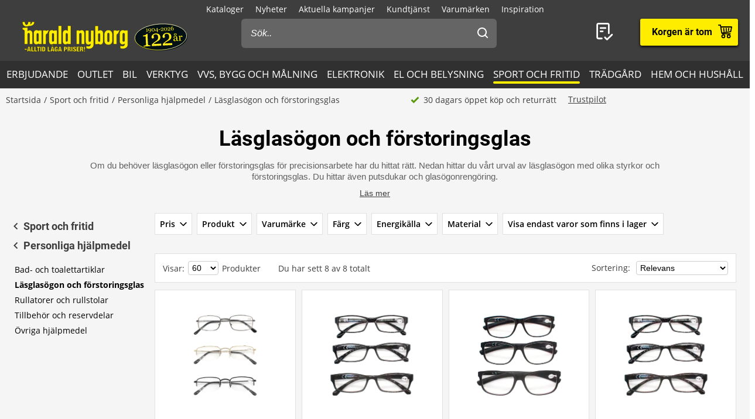

--- FILE ---
content_type: text/html; charset=utf-8
request_url: https://www.harald-nyborg.se/sport-och-fritid/personliga-hjalpmedel/lasglasogon-och-forstoringsglas
body_size: 95981
content:
<!DOCTYPE html>
<html lang="sv" data-theme="3">
<head>
    <meta charset="utf-8" />
    <meta name="viewport" content="width=device-width, initial-scale=1.0" />

    <!-- Explicitly disallow crawling of the test site -->
    
    

    
    
                    <title data-react-helmet="true">Läsglasögon och förstoringsglas med lampa | Harald Nyborg</title>
                    <meta data-react-helmet="true" name="description" content="Köp läsglasögon i tidlös design och till alltid låga priser hos Harald Nyborg. Här hittar du även förstoringsglas och allt du behöver för att putsa dina glasögon."/><meta data-react-helmet="true" name="keywords" content=""/><meta data-react-helmet="true" property="og:title" content="Läsglasögon och förstoringsglas med lampa | Harald Nyborg"/><meta data-react-helmet="true" property="og:description" content="Köp läsglasögon i tidlös design och till alltid låga priser hos Harald Nyborg. Här hittar du även förstoringsglas och allt du behöver för att putsa dina glasögon."/><meta data-react-helmet="true" property="og:image" content="https://haraldnyborg.cdn.bizzkit.cloud/46c405bd-bfd1-448f-b013-5f39ce9f774d/plp-webp/34537.webp"/><meta data-react-helmet="true" property="og:type" content="website"/><meta data-react-helmet="true" property="og:url" content="https://www.harald-nyborg.se/sport-och-fritid/personliga-hjalpmedel/lasglasogon-och-forstoringsglas"/>
                    <link data-react-helmet="true" rel="canonical" href="https://www.harald-nyborg.se/sport-och-fritid/personliga-hjalpmedel/lasglasogon-och-forstoringsglas"/>
                                       
                
    
                        
                        <style data-styled="true" data-styled-version="6.1.14">.lgaBCa{width:100%;height:100%;background-color:rgba(0,0,0,0.7);display:flex;align-items:center;justify-content:center;position:fixed;top:0;left:0;z-index:9999;transition:200ms;opacity:0;visibility:hidden;}/*!sc*/
data-styled.g1[id="Spinner__Wrapper-sc-1buxsbs-0"]{content:"lgaBCa,"}/*!sc*/
.iOQXyz{width:34px;height:34px;border:8px solid rgba(255,255,255,0.5);border-top-color:#fff;border-radius:50%;animation:fEWCgj 1s infinite linear;}/*!sc*/
data-styled.g2[id="Spinner__Circle-sc-1buxsbs-1"]{content:"iOQXyz,"}/*!sc*/
.jrTrou{padding:0 10px;}/*!sc*/
data-styled.g3[id="grid__GridSection-sc-18ibg2x-0"]{content:"jrTrou,"}/*!sc*/
.hrnDze{display:block;position:relative;max-width:1450px;padding-left:10px;padding-right:10px;margin-top:0;margin-left:auto;margin-right:auto;box-sizing:border-box;}/*!sc*/
.grid__ContainerFluid-sc-18ibg2x-1 .grid__ContainerFluid-sc-18ibg2x-1{padding-left:5px;padding-right:5px;}/*!sc*/
data-styled.g4[id="grid__ContainerFluid-sc-18ibg2x-1"]{content:"hrnDze,"}/*!sc*/
.ifOVBX{display:flex;flex-wrap:wrap;align-items:stretch;margin-right:-5px;margin-left:-5px;}/*!sc*/
@media (min-width:768px){.ifOVBX{display:flex;margin-bottom:60pxpx;margin-top:30pxpx;}}/*!sc*/
@media (min-width:1086px){.ifOVBX{display:flex;}}/*!sc*/
.gnbHeC{display:flex;flex-wrap:wrap;align-items:stretch;margin-right:-5px;margin-left:-5px;}/*!sc*/
@media (min-width:768px){.gnbHeC{display:flex;}}/*!sc*/
@media (min-width:1086px){.gnbHeC{display:flex;}}/*!sc*/
.fCqNNa{display:flex;flex-wrap:wrap;align-items:stretch;margin-right:0px;margin-left:0px;}/*!sc*/
@media (min-width:768px){.fCqNNa{display:flex;}}/*!sc*/
@media (min-width:1086px){.fCqNNa{display:flex;}}/*!sc*/
data-styled.g5[id="grid__Row-sc-18ibg2x-2"]{content:"ifOVBX,gnbHeC,fCqNNa,"}/*!sc*/
.hbqxqP{display:block;position:relative;width:100%;min-height:1px;padding-left:5px;padding-right:5px;box-sizing:border-box;flex:none;max-width:100%;}/*!sc*/
@media (min-width:768px){.hbqxqP{display:block;}}/*!sc*/
@media (min-width:1086px){.hbqxqP{flex-grow:0;flex-shrink:0;flex-basis:20.833333333333336%;max-width:20%;display:block;}}/*!sc*/
.izSGDE{display:block;position:relative;width:100%;min-height:1px;padding-left:5px;padding-right:5px;box-sizing:border-box;flex:none;max-width:100%;}/*!sc*/
@media (min-width:768px){.izSGDE{display:block;}}/*!sc*/
@media (min-width:1086px){.izSGDE{flex-grow:0;flex-shrink:0;flex-basis:79.16666666666667%;max-width:79%;display:block;}}/*!sc*/
.iIVYhr{display:flex;position:relative;width:100%;min-height:1px;padding-left:5px;padding-right:5px;box-sizing:border-box;flex-grow:0;flex-shrink:0;flex-basis:50%;max-width:50%;}/*!sc*/
@media (min-width:768px){.iIVYhr{flex-grow:0;flex-shrink:0;flex-basis:33.333333333333336%;max-width:33%;display:flex;}}/*!sc*/
@media (min-width:1086px){.iIVYhr{flex-grow:0;flex-shrink:0;flex-basis:25%;max-width:25%;display:flex;}}/*!sc*/
@media (min-width:1200px){.iIVYhr{flex-grow:0;flex-shrink:0;flex-basis:25%;max-width:25%;}}/*!sc*/
.jVoPNB{display:block;position:relative;width:100%;min-height:1px;padding-left:0;padding-right:0;box-sizing:border-box;flex-grow:1;flex-basis:0;max-width:100%;}/*!sc*/
@media (min-width:768px){.jVoPNB{display:block;}}/*!sc*/
@media (min-width:1086px){.jVoPNB{display:block;}}/*!sc*/
data-styled.g6[id="grid__Column-sc-18ibg2x-3"]{content:"hbqxqP,izSGDE,iIVYhr,jVoPNB,"}/*!sc*/
.dDuRoq{display:inline-flex;justify-content:center;align-items:center;gap:var(--spacing-xs);padding:0 30px;height:40px;position:relative;box-sizing:border-box;font-weight:700;line-height:40px;white-space:nowrap;cursor:pointer;font-family:'Open Sans',Verdana,Arial,sans-serif;border-radius:4px;font-size:17px;background:#3E3E3E;color:#fff;color:#000;padding:0;height:auto;line-height:normal;font-weight:normal;box-shadow:none;text-transform:none;border:none;text-decoration:underline;background:transparent;}/*!sc*/
.dDuRoq >span{display:flex;align-items:center;}/*!sc*/
.dDuRoq:focus-visible{outline:2px solid currentColor;outline-offset:2px;outline-color:#000;}/*!sc*/
.dDuRoq:hover{background:#000;color:#fff;}/*!sc*/
.dDuRoq:active{background:#3E3E3E;color:#fff;}/*!sc*/
.dDuRoq,.dDuRoq:active,.dDuRoq:hover{border:none;background:none;border:none;color:#000;}/*!sc*/
.cAhhcf{display:inline-flex;justify-content:center;align-items:center;gap:var(--spacing-xs);padding:0 30px;height:40px;position:relative;box-sizing:border-box;font-weight:700;line-height:40px;white-space:nowrap;cursor:pointer;font-family:'Open Sans',Verdana,Arial,sans-serif;border-radius:4px;font-size:17px;background:#3E3E3E;color:#fff;}/*!sc*/
.cAhhcf >span{display:flex;align-items:center;}/*!sc*/
.cAhhcf:focus-visible{outline:2px solid currentColor;outline-offset:2px;outline-color:#000;}/*!sc*/
.cAhhcf:hover{background:#000;color:#fff;}/*!sc*/
.cAhhcf:active{background:#3E3E3E;color:#fff;}/*!sc*/
.gimLqg{display:inline-flex;justify-content:center;align-items:center;gap:var(--spacing-xs);padding:0 30px;height:40px;position:relative;box-sizing:border-box;font-weight:700;line-height:40px;white-space:nowrap;cursor:pointer;font-family:'Open Sans',Verdana,Arial,sans-serif;border-radius:4px;font-size:17px;background:#3E3E3E;color:#fff;font-size:15px;color:#000;background:#FFED00;border:none;text-transform:uppercase;box-shadow:0px 1px 1px rgba(0,0,0,0.2),0px 1px 5px #ffc400,0px 1px 4px rgba(0,0,0,0.5);}/*!sc*/
.gimLqg >span{display:flex;align-items:center;}/*!sc*/
.gimLqg:focus-visible{outline:2px solid currentColor;outline-offset:2px;outline-color:#000;}/*!sc*/
.gimLqg:hover{background:#000;color:#fff;}/*!sc*/
.gimLqg:active{background:#3E3E3E;color:#fff;}/*!sc*/
.gimLqg:hover{background:#FFED00;color:#000;border:none;box-shadow:0px 1px 2px rgba(0,0,0,0.5),0px 1px 7px #ffc400,0px 1px 6px rgba(0,0,0,0.5);}/*!sc*/
.gimLqg:active{background:#FFED00;box-shadow:0px 1px 1px rgba(0,0,0,0.2),0px 1px 5px #ffc400,0px 1px 4px rgba(0,0,0,0.5);}/*!sc*/
.hQMdBy{display:inline-flex;justify-content:center;align-items:center;gap:var(--spacing-xs);padding:0 30px;height:40px;position:relative;box-sizing:border-box;font-weight:700;line-height:40px;white-space:nowrap;cursor:pointer;font-family:'Open Sans',Verdana,Arial,sans-serif;border-radius:4px;font-size:17px;background:#3E3E3E;color:#fff;font-size:16px;color:#000;background:#fff;border:none;box-shadow:0px 2px 4px rgba(0,0,0,0.5);font-family:"Roboto",Arial,sans-serif;line-height:41px;}/*!sc*/
.hQMdBy >span{display:flex;align-items:center;}/*!sc*/
.hQMdBy:focus-visible{outline:2px solid currentColor;outline-offset:2px;outline-color:#000;}/*!sc*/
.hQMdBy:hover{background:#000;color:#fff;}/*!sc*/
.hQMdBy:active{background:#3E3E3E;color:#fff;}/*!sc*/
.hQMdBy:hover{background:#fff;color:#000;border:none;box-shadow:0px 2px 9px rgba(0,0,0,0.803074);}/*!sc*/
.hQMdBy:active{color:#000;box-shadow:none;}/*!sc*/
data-styled.g25[id="Button__StyledButton-him6he-2"]{content:"dDuRoq,cAhhcf,gimLqg,hQMdBy,"}/*!sc*/
.brWtCa{position:relative;display:flex;text-decoration:none;background:#FFED00;color:#000;font-weight:600;font-size:16px;line-height:26px;width:60px;height:60px;font-family:"Roboto",Arial,sans-serif;}/*!sc*/
.brWtCa svg{width:60px;height:26px;margin:17px 0;}/*!sc*/
data-styled.g37[id="MiniBasket__MobileLinkToBasket-lkox5t-1"]{content:"brWtCa,"}/*!sc*/
.dotfIZ{display:flex;font-size:12px;margin-top:auto;flex-direction:row;justify-content:space-between;align-items:center;padding:0 7px;background:#e6e6e6;height:30px;line-height:19px;background:none;padding:0 7px;font-size:12px;justify-content:flex-start;height:20px;}/*!sc*/
@media (min-width:1086px){.dotfIZ{padding:0 20px;}}/*!sc*/
data-styled.g50[id="StockInfo__Informations-sc-1e1v3w9-0"]{content:"dotfIZ,"}/*!sc*/
.bmnOCT{display:flex;flex-direction:row;justify-content:flex-start;align-items:center;overflow:hidden;flex:0 0 auto;margin-right:5px;}/*!sc*/
.bmnOCT:last-child{margin-right:0;}/*!sc*/
@media (min-width:1086px){.bmnOCT{margin-right:15px;}}/*!sc*/
data-styled.g51[id="StockInfo__Information-sc-1e1v3w9-1"]{content:"bmnOCT,"}/*!sc*/
.gHEwqD{color:#3E3E3E;}/*!sc*/
data-styled.g52[id="StockInfo__InformationText-sc-1e1v3w9-2"]{content:"gHEwqD,"}/*!sc*/
.kMbjPT{width:11px;height:16px;margin-right:5px;flex-shrink:0;display:inline-block;}/*!sc*/
data-styled.g53[id="StockInfo__Icon-sc-1e1v3w9-3"]{content:"kMbjPT,"}/*!sc*/
.klRyxR{height:30px;line-height:15px;font-size:12px;color:#3E3E3E;}/*!sc*/
@media print{.klRyxR{display:none;}}/*!sc*/
data-styled.g57[id="CardPriceInfo__ProductInfo-sc-160bw0y-0"]{content:"klRyxR,"}/*!sc*/
.dEQhQl{height:44px;padding-top:20px;display:flex;flex-direction:column;justify-content:flex-end;align-items:center;}/*!sc*/
@media print{.dEQhQl{height:24px;margin-bottom:10px;}}/*!sc*/
data-styled.g58[id="CardPriceInfo__Price-sc-160bw0y-1"]{content:"dEQhQl,"}/*!sc*/
.hXNtQB{font-size:24px;line-height:26px;font-weight:bold;color:#3E3E3E;}/*!sc*/
@media (min-width:1086px){.hXNtQB{font-size:27px;line-height:30px;}}/*!sc*/
data-styled.g59[id="CardPriceInfo__CurrentPrice-sc-160bw0y-2"]{content:"hXNtQB,"}/*!sc*/
.eWMlzT{display:none;}/*!sc*/
@media (min-width:1086px){.eWMlzT{position:fixed;height:100vh;width:100%;top:0;left:0;z-index:1000;background-color:rgba(0,0,0,0.2);}}/*!sc*/
data-styled.g87[id="SearchBar__SearchOverlay-sc-1obzosy-0"]{content:"eWMlzT,"}/*!sc*/
.iMAWHL{border:1px solid #CCCCCC;border-radius:4px;font-size:16px;width:100%;height:40px;padding:10px;box-sizing:border-box;}/*!sc*/
.iMAWHL::placeholder{font-style:italic;}/*!sc*/
@media (min-width:1086px){.iMAWHL{height:50px;width:100%;box-sizing:border-box;z-index:1200;padding-left:16px;border-radius:6px;color:#fff;background:#656565;border:none;outline:none;}.iMAWHL::placeholder{color:#fff;font-style:italic;}}/*!sc*/
data-styled.g89[id="SearchBar__SearchInput-sc-1obzosy-2"]{content:"iMAWHL,"}/*!sc*/
.iWucrW{position:relative;}/*!sc*/
@media (max-width:1086px){.iWucrW{background:#fff;height:60px;padding:10px;width:100%;box-sizing:border-box;padding-left:10px;}}/*!sc*/
data-styled.g90[id="SearchBar__SearchInputWrapper-sc-1obzosy-3"]{content:"iWucrW,"}/*!sc*/
.iObOO{padding:12px;width:48px;height:50px;position:absolute;right:0px;top:0;background-color:transparent;z-index:1200;}/*!sc*/
@media (max-width:1086px){.iObOO{margin:5px;}}/*!sc*/
.iObOO svg{fill:#3e3e3e;}/*!sc*/
@media (min-width:1086px){.iObOO svg{fill:#fff;}}/*!sc*/
data-styled.g91[id="SearchBar__SearchSubmit-sc-1obzosy-4"]{content:"iObOO,"}/*!sc*/
@media (min-width:1086px){.lfnXkY{display:block;z-index:2001;width:403px;max-width:410px;width:100%;padding:0;}}/*!sc*/
@media (min-width:1200px){.lfnXkY{max-width:688px;}}/*!sc*/
data-styled.g92[id="SearchBar__SearchWrapper-sc-1obzosy-5"]{content:"lfnXkY,"}/*!sc*/
.gRVfjT{display:none;}/*!sc*/
@media (min-width:1400px){.gRVfjT{display:inline-block;}}/*!sc*/
data-styled.g96[id="FavoriteLink__Text-sc-7j4igf-1"]{content:"gRVfjT,"}/*!sc*/
.htuhyV{position:relative;display:flex;align-items:center;text-decoration:none;color:#fff;font-size:16px;line-height:26px;width:50px;font-family:"Roboto",Arial,sans-serif;}/*!sc*/
.htuhyV svg{margin:0 auto;width:23px;height:auto;padding-right:5px;display:block;}/*!sc*/
@media (min-width:1086px){.htuhyV{width:auto;height:auto;padding-right:15px;margin-right:30px;}.htuhyV svg{width:32px;height:30px;padding:0;padding-left:7px;position:relative;top:-1px;}}/*!sc*/
@media (min-width:1400px){.htuhyV{flex-wrap:wrap-reverse;justify-content:center;}}/*!sc*/
.htuhyV:visited,.htuhyV:active,.htuhyV a:hover{color:#fff;text-decoration:none;}/*!sc*/
data-styled.g97[id="FavoriteLink__Link-sc-7j4igf-2"]{content:"htuhyV,"}/*!sc*/
.dhiaYA{position:relative;width:100%;background:#fff;color:#000;position:absolute;top:60px;}/*!sc*/
@media (min-width:1086px){.dhiaYA{display:none;}}/*!sc*/
data-styled.g121[id="HNSearch__SearchBarWrapper-sc-2q5aim-0"]{content:"dhiaYA,"}/*!sc*/
.jJKcRs{width:100%;height:100%;max-width:400px;max-height:100%;padding:0;border:none;margin:0;overflow:hidden;box-sizing:border-box;position:fixed;left:0;top:0;z-index:100;background:#3E3E3E;transition:all cubic-bezier(0.73,0.09,0.21,0.96) 400ms;}/*!sc*/
@keyframes backdrop-fade{from{opacity:0;}to{opacity:var(--opacity-overlay);}}/*!sc*/
.jJKcRs::backdrop{background-color:black;pointer-events:none;animation:backdrop-fade cubic-bezier(0.73,0.09,0.21,0.96) 400ms forwards;}/*!sc*/
.jJKcRs[open]{transform:translate3d(0,0,0);}/*!sc*/
data-styled.g122[id="styles__Drawer-mp7x9e-0"]{content:"jJKcRs,"}/*!sc*/
.irchlr{width:60px;height:60px;}/*!sc*/
.irchlr svg{margin:0 auto;width:24px;height:24px;fill:#fff;display:block;}/*!sc*/
data-styled.g123[id="styles__Burger-mp7x9e-1"]{content:"irchlr,"}/*!sc*/
.jNyRFl{width:100%;height:60px;background-color:#303030;box-sizing:border-box;display:flex;align-items:center;justify-content:space-between;z-index:2;color:#fff;position:absolute;top:0;left:0;font-family:"Roboto",Arial,sans-serif;}/*!sc*/
.jNyRFl button{padding:0 30px;height:100%;display:flex;align-items:center;color:inherit;font-size:16px;}/*!sc*/
.jNyRFl button svg{width:20px;height:20px;fill:currentColor;}/*!sc*/
.jNyRFl button:first-child svg{margin-right:10px;}/*!sc*/
.jNyRFl button:last-child svg{margin-left:10px;}/*!sc*/
data-styled.g124[id="styles__Header-mp7x9e-2"]{content:"jNyRFl,"}/*!sc*/
.hFBjSh{padding:0 30px;font-weight:500;font-size:20px;}/*!sc*/
data-styled.g125[id="styles__Heading-mp7x9e-3"]{content:"hFBjSh,"}/*!sc*/
.jhbtlm{padding:60px 0px 80px;height:100%;box-sizing:border-box;overflow-y:auto;overflow-x:hidden;-webkit-overflow-scrolling:touch;}/*!sc*/
data-styled.g126[id="styles__ScrollArea-mp7x9e-4"]{content:"jhbtlm,"}/*!sc*/
.cbZUPc{padding-bottom:15px;margin-top:15px;border-top:1px solid #000;}/*!sc*/
data-styled.g127[id="styles__Border-mp7x9e-5"]{content:"cbZUPc,"}/*!sc*/
.iRFuln{margin-top:10px;}/*!sc*/
data-styled.g128[id="styles__List-mp7x9e-6"]{content:"iRFuln,"}/*!sc*/
.eEykAR{margin:0 10px;font-size:18px;line-height:26px;}/*!sc*/
.eEykAR >span,.eEykAR >a,.eEykAR >button{width:100%;height:50px;padding:0 30px;box-sizing:border-box;display:flex;align-items:center;color:#fff;font-size:18px;line-height:26px;}/*!sc*/
.eEykAR >span:active,.eEykAR >a:active,.eEykAR >button:active{background-color:#303030;}/*!sc*/
.eEykAR >span svg:last-child,.eEykAR >a svg:last-child,.eEykAR >button svg:last-child{margin-left:auto;width:20px;height:20px;transform:rotate(180deg);fill:currentColor;}/*!sc*/
.gwqWVh{background-color:#303030;margin:0 10px;font-size:18px;line-height:26px;}/*!sc*/
.gwqWVh >span,.gwqWVh >a,.gwqWVh >button{width:100%;height:50px;padding:0 30px;box-sizing:border-box;display:flex;align-items:center;color:#fff;font-size:18px;line-height:26px;}/*!sc*/
.gwqWVh >span:active,.gwqWVh >a:active,.gwqWVh >button:active{background-color:#303030;}/*!sc*/
.gwqWVh >span svg:last-child,.gwqWVh >a svg:last-child,.gwqWVh >button svg:last-child{margin-left:auto;width:20px;height:20px;transform:rotate(180deg);fill:currentColor;}/*!sc*/
.kaieqY{margin:0px;font-size:18px;line-height:26px;}/*!sc*/
.kaieqY >span,.kaieqY >a,.kaieqY >button{width:100%;height:50px;padding:0 30px;box-sizing:border-box;display:flex;align-items:center;color:#fff;font-size:18px;line-height:26px;}/*!sc*/
.kaieqY >span:active,.kaieqY >a:active,.kaieqY >button:active{background-color:#303030;}/*!sc*/
.kaieqY >span svg:last-child,.kaieqY >a svg:last-child,.kaieqY >button svg:last-child{margin-left:auto;width:20px;height:20px;transform:rotate(180deg);fill:currentColor;}/*!sc*/
data-styled.g129[id="styles__Item-mp7x9e-7"]{content:"eEykAR,gwqWVh,kaieqY,"}/*!sc*/
.bVceND{background-color:#3E3E3E;position:absolute;top:0;left:0;z-index:2;width:100%;height:100%;max-width:400px;max-height:100%;padding:0;display:none;}/*!sc*/
data-styled.g131[id="styles__SubMenuSlide-mp7x9e-9"]{content:"bVceND,"}/*!sc*/
.lbRrpk{margin:0 10px;font-size:18px;line-height:26px;height:50px;padding:0 30px;box-sizing:border-box;display:flex;align-items:center;color:#fff;background-color:#303030;}/*!sc*/
data-styled.g133[id="styles__ViewAll-mp7x9e-11"]{content:"lbRrpk,"}/*!sc*/
.jZqxRC{padding:10px;position:absolute;top:10px;left:10px;z-index:5;background:#fff;transform:translateX(-200%);color:black;}/*!sc*/
.jZqxRC:focus{transform:translateX(0);}/*!sc*/
@media print{.jZqxRC{display:none;}}/*!sc*/
data-styled.g135[id="Header__SkipToContentLink-sc-1uxdvpd-0"]{content:"jZqxRC,"}/*!sc*/
.fJBSkh{background:#3E3E3E;color:#fff;width:100%;z-index:100;position:fixed;top:0px;display:flex;flex-direction:column;flex:0 0 100%;}/*!sc*/
@media (min-width:1086px){.fJBSkh{height:146px;position:absolute;display:block;}}/*!sc*/
@media print{.fJBSkh{display:none;}}/*!sc*/
data-styled.g136[id="Header__Wrapper-sc-1uxdvpd-1"]{content:"fJBSkh,"}/*!sc*/
.hDnGMc{display:flex;flex-direction:row;justify-content:space-between;width:60px;}/*!sc*/
@media (min-width:1086px){.hDnGMc{display:none;}}/*!sc*/
data-styled.g137[id="Header__LeftLinks-sc-1uxdvpd-2"]{content:"hDnGMc,"}/*!sc*/
.lkuKoA{display:flex;flex-direction:row;align-items:center;justify-content:space-between;width:100%;}/*!sc*/
@media (min-width:1086px){.lkuKoA{padding-top:32px;align-items:flex-start;}}/*!sc*/
data-styled.g139[id="Header__Center-sc-1uxdvpd-4"]{content:"lkuKoA,"}/*!sc*/
.gJANsg{display:inline-block;}/*!sc*/
@media (min-width:1086px){.gJANsg{width:25%;}}/*!sc*/
data-styled.g140[id="Header__LogoWrapper-sc-1uxdvpd-5"]{content:"gJANsg,"}/*!sc*/
.eJDDQq{display:none;width:auto;height:40px;}/*!sc*/
@media (min-width:375px){.eJDDQq{display:block;}}/*!sc*/
@media (min-width:1086px){.eJDDQq{width:180px;height:59px;position:relative;top:-5px;margin-left:30px;}}/*!sc*/
data-styled.g141[id="Header__LogoLink-sc-1uxdvpd-6"]{content:"eJDDQq,"}/*!sc*/
.hSuSCT{display:block;width:auto;height:40px;}/*!sc*/
@media (min-width:375px){.hSuSCT{display:none;}}/*!sc*/
data-styled.g142[id="Header__SmallLogoLink-sc-1uxdvpd-7"]{content:"hSuSCT,"}/*!sc*/
.hKYDRP{height:100%;width:100%;}/*!sc*/
data-styled.g143[id="Header__Logo-sc-1uxdvpd-8"]{content:"hKYDRP,"}/*!sc*/
.xkeBy{display:flex;flex-direction:row;justify-content:space-between;width:110px;}/*!sc*/
@media (min-width:1086px){.xkeBy{display:none;}}/*!sc*/
data-styled.g144[id="Header__RightLinks-sc-1uxdvpd-9"]{content:"xkeBy,"}/*!sc*/
.hyeigf{display:block;border-bottom:1px solid #979797;padding:10px 0;}/*!sc*/
@media (min-width:768px){.hyeigf{padding:0;padding-left:0;background-color:transparent;display:block;border:none;width:250px;padding-right:10px;}.hyeigf:first-child{width:190px;}}/*!sc*/
.MfZEQ{display:none;}/*!sc*/
@media (min-width:768px){.MfZEQ{padding:0;padding-left:0;background-color:transparent;display:block;border:none;}.MfZEQ:first-child{width:190px;}}/*!sc*/
data-styled.g147[id="Accordion__List-sc-1n0efsa-0"]{content:"hyeigf,MfZEQ,"}/*!sc*/
.eOYNlE{padding:0 25px;}/*!sc*/
@media (min-width:768px){.eOYNlE{padding:0;margin-bottom:40px;}}/*!sc*/
.gjyyNr{padding:0 10px;}/*!sc*/
@media (min-width:768px){.gjyyNr{padding:0;}}/*!sc*/
data-styled.g148[id="Accordion__Item-sc-1n0efsa-1"]{content:"eOYNlE,gjyyNr,"}/*!sc*/
.lkBMnQ{margin-left:auto;width:12px;height:7px;}/*!sc*/
.lkBMnQ svg{fill:#fff;stroke:white;display:block;}/*!sc*/
@media (min-width:768px){.lkBMnQ{display:none;}}/*!sc*/
data-styled.g149[id="Accordion__Arrow-sc-1n0efsa-2"]{content:"lkBMnQ,"}/*!sc*/
.izpxrD{padding:10px 0;display:flex;align-items:center;cursor:pointer;line-height:26px;font-size:17px;font-weight:500;font-family:"Roboto",Arial,sans-serif;font-size:18px;}/*!sc*/
@media (min-width:768px){.izpxrD{padding:1px 0;font-size:14px;}}/*!sc*/
@media (min-width:768px){.izpxrD{cursor:auto;padding:5px 0;font-size:18px;}}/*!sc*/
.dwYPuN{padding:10px 0;display:flex;align-items:center;cursor:pointer;line-height:26px;font-size:17px;}/*!sc*/
@media (min-width:768px){.dwYPuN{padding:1px 0;font-size:14px;}}/*!sc*/
data-styled.g150[id="Accordion__LinkStyled-sc-1n0efsa-3"]{content:"izpxrD,dwYPuN,"}/*!sc*/
.ctUZtX{justify-content:center;flex-direction:column;max-width:350px;padding:30px 25px;padding-bottom:10px;line-height:20px;}/*!sc*/
@media (min-width:768px){.ctUZtX{justify-content:start;padding:0;padding-bottom:30px;min-height:160px;}}/*!sc*/
@media (min-width:1200px){.ctUZtX{min-width:350px;}}/*!sc*/
data-styled.g151[id="NewsLetter__Wrapper-sc-1uzo8jv-0"]{content:"ctUZtX,"}/*!sc*/
.cWqsFF{font-weight:500;padding:5px 0 15px;font-family:"Roboto",Arial,sans-serif;font-size:18px;}/*!sc*/
@media (min-width:768px){.cWqsFF{padding-bottom:10px;}}/*!sc*/
data-styled.g152[id="NewsLetter__Title-sc-1uzo8jv-1"]{content:"cWqsFF,"}/*!sc*/
.gNtEQD{padding:0 15px;justify-content:center;width:100%;}/*!sc*/
data-styled.g153[id="NewsLetter__Button-sc-1uzo8jv-2"]{content:"gNtEQD,"}/*!sc*/
.gOMVRd{margin-bottom:15px;line-height:22px;}/*!sc*/
data-styled.g154[id="NewsLetter__Description-sc-1uzo8jv-3"]{content:"gOMVRd,"}/*!sc*/
.bOumin{width:100%;display:flex;flex-direction:column;align-items:center;justify-content:center;color:#000;background:#fff;padding-top:25px;font-size:12px;}/*!sc*/
@media (min-width:1086px){.bOumin{padding-top:20px;}}/*!sc*/
data-styled.g155[id="Bottom__Wrapper-puxp5k-0"]{content:"bOumin,"}/*!sc*/
.khMJJr{display:flex;flex-wrap:wrap;justify-content:center;align-items:center;padding:0 25px 0;max-width:none;background-color:#fff;}/*!sc*/
@media (min-width:1086px){.khMJJr{padding:0 20px 0;}}/*!sc*/
data-styled.g156[id="Bottom__LogoWrapper-puxp5k-1"]{content:"khMJJr,"}/*!sc*/
.jnIQKc{height:25px;max-width:55px;margin:5px 7px;}/*!sc*/
@media (min-width:1086px){.jnIQKc{max-width:55px;margin:15px 8px;}}/*!sc*/
.ePvltK{height:25px;max-width:40px;margin:5px 7px;}/*!sc*/
@media (min-width:1086px){.ePvltK{max-width:60px;margin:15px 8px;}}/*!sc*/
data-styled.g157[id="Bottom__BottomIcon-puxp5k-2"]{content:"jnIQKc,ePvltK,"}/*!sc*/
.hfKkHW{display:flex;flex-direction:column;justify-content:center;background-color:#3E3E3E;color:#fff;}/*!sc*/
@media (min-width:768px){.hfKkHW{padding:60px 0 0;}}/*!sc*/
@media print{.hfKkHW{display:none;}}/*!sc*/
data-styled.g158[id="Footer__Wrapper-bkiut6-0"]{content:"hfKkHW,"}/*!sc*/
.dxnaro{display:flex;flex-direction:column;width:100%;padding:0;}/*!sc*/
@media (min-width:768px){.dxnaro{align-items:center;padding:0 15px;}}/*!sc*/
data-styled.g159[id="Footer__StyledContainerFluid-bkiut6-1"]{content:"dxnaro,"}/*!sc*/
.iXDAcT{margin:50px auto 15px;width:auto;line-height:20px;}/*!sc*/
@media (min-width:768px){.iXDAcT{margin:60px auto 10px;width:270px;}}/*!sc*/
data-styled.g160[id="Footer__LogoWrapper-bkiut6-2"]{content:"iXDAcT,"}/*!sc*/
.dKzbdW{height:70px;}/*!sc*/
data-styled.g161[id="Footer__Logo-bkiut6-3"]{content:"dKzbdW,"}/*!sc*/
.LlmvW{margin:0 auto;padding-bottom:50px;line-height:20px;}/*!sc*/
.LlmvW a{text-decoration:underline;}/*!sc*/
@media (min-width:1086px){.LlmvW{display:flex;justify-content:center;margin:0;width:100%;}.LlmvW>a,.LlmvW>div{padding:0 5px;line-height:20px;}.LlmvW>a:not(:last-child):after,.LlmvW>div:not(:last-child):after{content:',';}}/*!sc*/
data-styled.g162[id="Footer__InformationWrapper-bkiut6-4"]{content:"LlmvW,"}/*!sc*/
.fxiawu{display:flex;flex-direction:column;width:100%;}/*!sc*/
@media (min-width:768px){.fxiawu{flex-direction:row;justify-content:center;width:auto;}}/*!sc*/
data-styled.g163[id="Footer__AccordionRowWrap-bkiut6-5"]{content:"fxiawu,"}/*!sc*/
.jNpTBf{width:100%;padding:0 25px;display:flex;justify-content:center;box-sizing:border-box;}/*!sc*/
@media (min-width:768px){.jNpTBf{padding:0;justify-content:start;height:30px;}}/*!sc*/
data-styled.g164[id="Footer__SocialWrapper-bkiut6-6"]{content:"jNpTBf,"}/*!sc*/
.gfICww{width:30px;height:30px;margin-right:15px;}/*!sc*/
.gfICww svg{max-width:30px;max-height:30px;}/*!sc*/
data-styled.g165[id="Footer__SocialIcon-bkiut6-7"]{content:"gfICww,"}/*!sc*/
.jPGaiZ{display:none;line-height:20px;}/*!sc*/
@media (min-width:1200px){.jPGaiZ{display:flex;flex-wrap:nowrap;}}/*!sc*/
data-styled.g166[id="Breadcrumb__List-sc-1cnc3di-0"]{content:"jPGaiZ,"}/*!sc*/
.uFvGh{flex-shrink:0;}/*!sc*/
.uFvGh:after{content:'/';margin:0 5px;}/*!sc*/
.uFvGh:last-child:after{display:none;}/*!sc*/
.uFvGh:last-child a{pointer-events:none;}/*!sc*/
data-styled.g167[id="Breadcrumb__Item-sc-1cnc3di-1"]{content:"uFvGh,"}/*!sc*/
.deqlgi{display:none;}/*!sc*/
@media (min-width:1086px){.deqlgi{display:flex;flex-direction:column;align-items:center;flex-direction:row;}}/*!sc*/
@media (min-width:1086px){.drXQea{display:none;display:flex;flex-direction:column;align-items:center;flex-direction:row;}}/*!sc*/
data-styled.g168[id="Usp__List-sc-2ljg3-0"]{content:"deqlgi,drXQea,"}/*!sc*/
.bFMFdp{line-height:20px;margin-top:25px;display:flex;align-items:center;font-weight:bold;flex-shrink:0;}/*!sc*/
@media (min-width:1086px){.bFMFdp{margin-top:0;margin-left:40px;font-weight:normal;}}/*!sc*/
.bFMFdp:first-child{margin:0;}/*!sc*/
.bFMFdp svg{margin-right:7px;width:15px;height:14px;}/*!sc*/
data-styled.g169[id="Usp__Item-sc-2ljg3-1"]{content:"bFMFdp,"}/*!sc*/
.kLHRGB{display:none;margin-top:25px;height:20px;}/*!sc*/
@media (min-width:1086px){.kLHRGB{display:block;margin-top:-2px;margin-left:20px;width:300px;}}/*!sc*/
.kLHRGB a{text-decoration:underline;}/*!sc*/
.kEzngR{display:block;margin-top:25px;height:20px;}/*!sc*/
@media (min-width:1086px){.kEzngR{display:block;margin-top:-2px;margin-left:20px;width:300px;}}/*!sc*/
.kEzngR a{text-decoration:underline;}/*!sc*/
data-styled.g170[id="Usp__TrustBoxWrap-sc-2ljg3-2"]{content:"kLHRGB,kEzngR,"}/*!sc*/
.ePRTHp{width:22px;height:20px;fill:#3E3E3E;}/*!sc*/
data-styled.g171[id="PageHeader__BackArrow-hmn1u1-0"]{content:"ePRTHp,"}/*!sc*/
.YrUas{padding:10px 0;max-width:1430px;margin:0 auto;color:#3E3E3E;line-height:20px;display:flex;flex-direction:column;overflow-x:auto;}/*!sc*/
@media (min-width:1086px){.YrUas{flex-direction:row;align-items:center;}}/*!sc*/
@media print{.YrUas{display:none;}}/*!sc*/
data-styled.g173[id="PageHeader__Wrapper-hmn1u1-2"]{content:"YrUas,"}/*!sc*/
.gWqARV{display:none;}/*!sc*/
@media (min-width:1086px){.gWqARV{flex-grow:1;display:block;}}/*!sc*/
data-styled.g174[id="PageHeader__Spacer-hmn1u1-3"]{content:"gWqARV,"}/*!sc*/
.bFmgvh{display:flex;align-items:center;margin-left:-5px;}/*!sc*/
@media (min-width:1200px){.bFmgvh{display:none;}}/*!sc*/
data-styled.g177[id="PageHeader__MobileLinks-hmn1u1-6"]{content:"bFmgvh,"}/*!sc*/
.dNrlMD{display:flex;align-items:center;cursor:pointer;font-size:14px;line-height:20px;color:#3E3E3E;font-weight:400;flex-shrink:0;}/*!sc*/
@media (min-width:1200px){.dNrlMD{display:none;}}/*!sc*/
data-styled.g178[id="PageHeader__GoBackMobile-hmn1u1-7"]{content:"dNrlMD,"}/*!sc*/
.dPdVGj{background-color:#F5F5F5;padding:40px 0;}/*!sc*/
@media (min-width:768px){.dPdVGj{height:110px;}}/*!sc*/
@media print{.dPdVGj{display:none;}}/*!sc*/
data-styled.g179[id="PageFooter__Aside-qqwyyt-0"]{content:"dPdVGj,"}/*!sc*/
.kUgNur{display:flex;align-items:center;justify-content:space-evenly;}/*!sc*/
data-styled.g180[id="PageFooter__Desktop-qqwyyt-1"]{content:"kUgNur,"}/*!sc*/
.ivSHEy{display:flex;flex-direction:column;align-items:center;min-height:108px;}/*!sc*/
@media (min-width:768px){.ivSHEy{display:none;}}/*!sc*/
data-styled.g181[id="PageFooter__Mobile-qqwyyt-2"]{content:"ivSHEy,"}/*!sc*/
.eqAuQG{height:110px;font-size:14px;line-height:20px;padding-bottom:40px;text-align:center;}/*!sc*/
@media (min-width:768px){.eqAuQG{padding:0;width:140px;margin:0 auto;}}/*!sc*/
data-styled.g182[id="PageFooter__UspElement-qqwyyt-3"]{content:"eqAuQG,"}/*!sc*/
.bqyHTu{display:none;padding:0;}/*!sc*/
@media (min-width:768px){.bqyHTu{display:block;}}/*!sc*/
.bqyHTu a{text-decoration:underline;}/*!sc*/
data-styled.g183[id="PageFooter__TrustBoxWrap-qqwyyt-4"]{content:"bqyHTu,"}/*!sc*/
.gZMvOa{height:100%;}/*!sc*/
data-styled.g184[id="PageFooter__UspIcon-qqwyyt-5"]{content:"gZMvOa,"}/*!sc*/
.eneveu{width:24px;height:23px;fill:#3E3E3E;position:absolute;top:1px;left:-10px;}/*!sc*/
data-styled.g259[id="Filter__BackArrow-sc-1ayl4ip-0"]{content:"eneveu,"}/*!sc*/
.eBsSZl{display:none;color:#3E3E3E;}/*!sc*/
@media (min-width:1086px){.eBsSZl{display:block;max-height:calc(100vh - 10px);overflow:auto;position:sticky;top:0;transition:0.3s;}}/*!sc*/
data-styled.g260[id="Filter__FiltersStyled-sc-1ayl4ip-1"]{content:"eBsSZl,"}/*!sc*/
.cpEVuo{display:none;}/*!sc*/
@media (min-width:1086px){.cpEVuo{display:block;padding:10px 0px 20px;}}/*!sc*/
data-styled.g261[id="Filter__CategorySection-sc-1ayl4ip-2"]{content:"cpEVuo,"}/*!sc*/
.fFgchA{margin-left:15px;}/*!sc*/
data-styled.g262[id="Filter__List-sc-1ayl4ip-3"]{content:"fFgchA,"}/*!sc*/
.kRZqtO{text-decoration:none;padding:10px 0px;font-size:14px;line-height:26px;font-weight:normal;color:#000;}/*!sc*/
.kRZqtO:hover{text-decoration:underline;}/*!sc*/
.hYMRbo{text-decoration:none;padding:10px 0px;font-size:14px;line-height:26px;font-weight:bold;color:#000;}/*!sc*/
.hYMRbo:hover{text-decoration:underline;}/*!sc*/
data-styled.g263[id="Filter__Link-sc-1ayl4ip-4"]{content:"kRZqtO,hYMRbo,"}/*!sc*/
.MavQc{text-decoration:none;display:inline-block;color:#3E3E3E;position:relative;padding-left:15px;font-weight:600;font-size:18px;line-height:26px;margin-bottom:7px;font-family:"Roboto",Arial,sans-serif;}/*!sc*/
data-styled.g264[id="Filter__GroupLink-sc-1ayl4ip-5"]{content:"MavQc,"}/*!sc*/
.ddedWV{margin-left:15px;margin-bottom:8px;display:flex;flex-direction:column;align-items:flex-start;}/*!sc*/
data-styled.g266[id="Filter__GroupWrap-sc-1ayl4ip-7"]{content:"ddedWV,"}/*!sc*/
.lgTgOV{margin-left:10px;margin-bottom:10px;text-align:left;font-weight:300;font-size:16px;}/*!sc*/
@media (min-width:768px){.lgTgOV{margin-bottom:0;text-align:center;font-size:14px;margin-left:30px;}}/*!sc*/
data-styled.g267[id="Sorting__PaginationPageInfo-nyh83k-0"]{content:"lgTgOV,"}/*!sc*/
.cuVFMV{display:none;}/*!sc*/
@media (min-width:1086px){.cuVFMV{display:flex;height:50px;margin-bottom:12px;padding:0 13px;align-items:center;justify-content:space-between;background-color:#fff;box-sizing:border-box;border:1px solid #e1e1e1;}}/*!sc*/
data-styled.g268[id="Sorting__SortingStyled-nyh83k-1"]{content:"cuVFMV,"}/*!sc*/
.hEwYxL{display:flex;align-items:center;}/*!sc*/
data-styled.g269[id="Sorting__SortingLeft-nyh83k-2"]{content:"hEwYxL,"}/*!sc*/
.ezFrH{padding:2px 4px 2px 2px;margin-left:6px;font-size:14px;border-radius:4px;border-color:#CCCCCC;margin-right:6px;background:#ffffff;}/*!sc*/
.jYBvrL{padding:2px 4px 2px 2px;margin-left:6px;font-size:14px;border-radius:4px;border-color:#CCCCCC;background:#ffffff;}/*!sc*/
data-styled.g271[id="Sorting__PageSizesDropdown-nyh83k-4"]{content:"ezFrH,jYBvrL,"}/*!sc*/
.dVNftN{text-align:center;margin-bottom:24px;}/*!sc*/
data-styled.g272[id="BannerTop__Content-sc-1l09doa-0"]{content:"dVNftN,"}/*!sc*/
.fzyqdG{padding:0 20px;text-align:center;color:#3E3E3E;max-width:990px;margin:0 auto;line-height:19px;font-family:arial,sans-serif;}/*!sc*/
.fzyqdG h1{text-transform:uppercase;}/*!sc*/
.fzyqdG ul,.fzyqdG ol{margin:0 0 10px;padding:0;line-height:5px;margin-block-start:0px;margin-block-end:0px;}/*!sc*/
.fzyqdG ul li,.fzyqdG ol li{list-style-type:disc;margin-left:20px;line-height:22px;}/*!sc*/
.fzyqdG ol li{list-style-type:decimal;}/*!sc*/
.fzyqdG p{font-size:14px;line-height:19px;margin:0 0 10px;}/*!sc*/
.fzyqdG h1{font-size:26px;line-height:30px;margin-bottom:15px;}/*!sc*/
@media (min-width:1086px){.fzyqdG h1{font-size:36px;line-height:42px;margin-bottom:15px;}}/*!sc*/
@media (max-width:1086px){.fzyqdG h1{text-transform:none;}}/*!sc*/
.fzyqdG a{color:#3E3E3E;text-decoration:underline;}/*!sc*/
.fzyqdG p{font-size:15px;color:#606060;}/*!sc*/
data-styled.g273[id="BannerTop__Wrapper-sc-1l09doa-1"]{content:"fzyqdG,"}/*!sc*/
.fvYpnq a{background:transparent;color:#3E3E3E;}/*!sc*/
data-styled.g277[id="BannerTop__TextWrapper-sc-1l09doa-5"]{content:"fvYpnq,"}/*!sc*/
.kLOSeR{padding-top:25px;}/*!sc*/
.kLOSeR a{background:transparent;color:#3E3E3E;}/*!sc*/
.kLOSeR h1{text-transform:none;}/*!sc*/
data-styled.g278[id="BannerTop__TextEditor-sc-1l09doa-6"]{content:"kLOSeR,"}/*!sc*/
.SNBdm{padding:0 10px;margin-bottom:85px;line-height:22px;}/*!sc*/
.SNBdm ul,.SNBdm ol{margin:0 0 10px;padding:0;line-height:5px;margin-block-start:0px;margin-block-end:0px;}/*!sc*/
.SNBdm ul li,.SNBdm ol li{list-style-type:disc;margin-left:20px;line-height:22px;}/*!sc*/
.SNBdm ol li{list-style-type:decimal;}/*!sc*/
.SNBdm p{display:inline-block;line-height:22px;margin:0 0 10px;}/*!sc*/
.SNBdm p{margin-bottom:30px;line-height:20px;}/*!sc*/
.SNBdm h2{margin-bottom:10px;}/*!sc*/
.SNBdm a{color:#3E3E3E;text-decoration:underline;background-color:transparent;}/*!sc*/
data-styled.g279[id="BannerFooter__Wrapper-sc-1rhfmn8-0"]{content:"SNBdm,"}/*!sc*/
.cUQHKr{--base-size:var(--font-size-xs);--checkbox-box-size:0.9em;--checkbox-border-color:var(--color-border-default);--checkbox-border-size:var(--border-size-sm);--checkbox-radius:var(--border-radius-sm);--checkbox-ease:var(--ease-base);--checkbox-duration:var(--duration-sm);display:flex;cursor:pointer;font-size:var(--base-size);user-select:none;}/*!sc*/
.cUQHKr:has(input:disabled){pointer-events:none;cursor:default;opacity:var(--opacity-disabled);}/*!sc*/
data-styled.g292[id="InputCheckboxstyles__WrapperLabel-bh8ih9-0"]{content:"cUQHKr,"}/*!sc*/
.qDAzJ{flex-shrink:0;width:var(--checkbox-box-size);height:var(--checkbox-box-size);margin-top:0.2em;margin-right:0.625em;position:relative;border:var(--checkbox-border-size) solid var(--checkbox-border-color);background-color:var(--checkbox-background,var(--color-background-neutral-default));border-radius:var(--checkbox-radius);transition:background-color var(--checkbox-ease) 50ms,border-color var(--checkbox-ease) var(--checkbox-duration);}/*!sc*/
.hasError .qDAzJ{border-color:var(--color-border-danger);}/*!sc*/
.input:checked+.qDAzJ{background-color:var(--checkbox-background-active,var(--color-background-neutral-inverse));}/*!sc*/
.input:not(:checked):hover+.qDAzJ{border-color:var(--color-border-hover);}/*!sc*/
.input:checked:hover+.qDAzJ{background-color:var(--checkbox-background-active-hover,var(--color-background-neutral-hover));}/*!sc*/
.input:focus-visible+.qDAzJ{outline:var(--border-size-md) solid var(--color-border-outline-default);outline-offset:var(--outline-size);}/*!sc*/
.input:checked:focus-visible+.qDAzJ{outline-color:var(--color-border-outline-default);}/*!sc*/
.qDAzJ::before,.qDAzJ::after{content:'';display:block;width:0;height:0.15em;position:absolute;background-color:var(--checkbox-checkmark-color);border-radius:var(--border-radius-xs);transition:none;}/*!sc*/
.input:checked+.qDAzJ::before,.input:checked+.qDAzJ::after{transition:width var(--checkbox-ease) var(--checkbox-duration);}/*!sc*/
.qDAzJ::before{top:0.4em;left:0.16em;transform:rotate(45deg);transform-origin:left center;}/*!sc*/
.input:checked+.qDAzJ::before{width:0.3em;}/*!sc*/
.qDAzJ::after{top:0.64em;right:0.6em;transform:rotate(-225deg);transform-origin:right center;}/*!sc*/
.input:checked+.qDAzJ::after{width:0.65em;transition-delay:var(--checkbox-duration);}/*!sc*/
data-styled.g293[id="InputCheckboxstyles__CheckboxMarker-bh8ih9-1"]{content:"qDAzJ,"}/*!sc*/
.BmABU{display:flex;flex-direction:row;overflow-x:hidden;min-height:45px;}/*!sc*/
data-styled.g295[id="styles__FilterWrapper-sc-1w5z73z-0"]{content:"BmABU,"}/*!sc*/
.ggrQZS{background:white;border:1px solid #e1e1e1;margin-right:8px;margin-bottom:8px;padding:8px;display:flex;flex-direction:row;align-items:center;justify-content:space-between;}/*!sc*/
.ggrQZS:hover{border-color:#c5c5c5;}/*!sc*/
.eertOR{background:white;border:1px solid #525252;margin-right:8px;margin-bottom:8px;padding:8px;display:flex;flex-direction:row;align-items:center;justify-content:space-between;}/*!sc*/
.eertOR:hover{border-color:#c5c5c5;}/*!sc*/
data-styled.g297[id="styles__FilterItem-sc-1w5z73z-2"]{content:"ggrQZS,eertOR,"}/*!sc*/
.gBcAbc{font-weight:600;overflow:hidden;white-space:nowrap;}/*!sc*/
data-styled.g298[id="styles__FilterItemText-sc-1w5z73z-3"]{content:"gBcAbc,"}/*!sc*/
.hvgIXa{background:white;position:absolute;top:-5px;left:0px;margin-top:-4px;padding:8px;z-index:100;min-width:220px;box-shadow:0px 4px 4px 0px #00000040;margin:0;border:none;}/*!sc*/
data-styled.g301[id="styles__Popover-sc-1w5z73z-6"]{content:"hvgIXa,"}/*!sc*/
.kkWnxF{position:relative;}/*!sc*/
data-styled.g302[id="styles__Content-sc-1w5z73z-7"]{content:"kkWnxF,"}/*!sc*/
.kwOftM{overflow:auto;max-height:300px;padding-bottom:48px;}/*!sc*/
data-styled.g303[id="styles__PopoverContentWrapper-sc-1w5z73z-8"]{content:"kwOftM,"}/*!sc*/
.jREQIB{position:absolute;bottom:0;left:0;right:0;background:white;padding-top:8px;border-top:1px solid var(--color-neutral-200);}/*!sc*/
data-styled.g311[id="styles__ChooseButtonWrapper-sc-1w5z73z-16"]{content:"jREQIB,"}/*!sc*/
.drCpTm{width:100%;text-align:center;}/*!sc*/
data-styled.g312[id="styles__ChooseButton-sc-1w5z73z-17"]{content:"drCpTm,"}/*!sc*/
.gPLxJV{display:flex;flex-direction:row;overflow-x:auto;margin-left:10px;margin-top:24px;}/*!sc*/
@media (min-width:1086px){.gPLxJV{display:none;}}/*!sc*/
data-styled.g314[id="MobileFilterSubCategories__Wrapper-sc-5ht16x-0"]{content:"gPLxJV,"}/*!sc*/
.emCXVL{width:100%;height:100%;max-width:100%;max-height:100%;padding:0;border:none;margin:0;overflow:hidden;box-sizing:border-box;position:fixed;left:0;top:0;z-index:100;background:white;}/*!sc*/
data-styled.g315[id="styles__Dialog-sc-8qwxl0-0"]{content:"emCXVL,"}/*!sc*/
.ganPfw{padding-top:20px;font-size:14px;line-height:20px;}/*!sc*/
data-styled.g316[id="MobileFilterHeader__Wrapper-sc-182n04a-0"]{content:"ganPfw,"}/*!sc*/
.dUyIIW{display:flex;align-items:center;justify-content:flex-end;}/*!sc*/
.ciZWWU{display:flex;align-items:center;justify-content:space-between;}/*!sc*/
data-styled.g317[id="MobileFilterHeader__TopWrapper-sc-182n04a-1"]{content:"dUyIIW,ciZWWU,"}/*!sc*/
.fTcxDB{display:flex;align-items:center;}/*!sc*/
.fTcxDB svg{width:25px;height:22px;margin-right:5px;}/*!sc*/
data-styled.g318[id="MobileFilterHeader__BackButton-sc-182n04a-2"]{content:"fTcxDB,"}/*!sc*/
.cHVyKj{display:flex;align-items:center;}/*!sc*/
.cHVyKj svg{width:14px;height:14px;margin-left:12px;}/*!sc*/
data-styled.g319[id="MobileFilterHeader__CloseButton-sc-182n04a-3"]{content:"cHVyKj,"}/*!sc*/
.eiIsbF{font-size:16px;font-weight:600;text-align:center;text-transform:uppercase;padding:10px 0 15px;border-bottom:1px solid #CCCCCC;}/*!sc*/
data-styled.g320[id="MobileFilterHeader__Title-sc-182n04a-4"]{content:"eiIsbF,"}/*!sc*/
.kdGOdR{width:100%;height:70px;display:flex;justify-content:flex-end;padding-right:20px;box-sizing:border-box;align-items:center;position:fixed;bottom:0;left:0;z-index:1000;background:#fff;border-top:1px solid #CCCCCC;}/*!sc*/
data-styled.g347[id="MobileFilterFooter__Wrapper-vk0vbm-0"]{content:"kdGOdR,"}/*!sc*/
.fkVbDE{margin-left:20px;}/*!sc*/
data-styled.g348[id="MobileFilterFooter__FilterButton-vk0vbm-1"]{content:"fkVbDE,"}/*!sc*/
.iYYvBz{width:100%;cursor:pointer;height:calc(100vh - 250px);overflow-y:auto;position:absolute;top:0;left:0;right:0;bottom:0px;}/*!sc*/
data-styled.g350[id="MobileGeneric__SingleLineUl-sc-7qdby9-1"]{content:"iYYvBz,"}/*!sc*/
.gprYte{position:relative;height:calc(100vh - 250px);}/*!sc*/
data-styled.g351[id="MobileGeneric__ScrollArea-sc-7qdby9-2"]{content:"gprYte,"}/*!sc*/
.hwZXpY{margin:0 17px;margin-top:20px;}/*!sc*/
@media (min-width:1086px){.hwZXpY{margin-top:0px;}}/*!sc*/
data-styled.g352[id="Price__PriceFilterStyled-sc-1szazk3-0"]{content:"hwZXpY,"}/*!sc*/
.gLRNXH{height:36px;display:flex;width:100%;}/*!sc*/
.gLRNXH .slider-dot{appearance:none;border-radius:100%;cursor:pointer;display:block;outline:none;position:absolute;background:#FFED00;border:1px solid #FFED00;height:26px;width:26px;box-shadow:0px 2px 4px rgba(0,0,0,0.5);margin-left:-0.8rem;transform:translate(0,-9px);}/*!sc*/
data-styled.g353[id="Price__RangeSlider-sc-1szazk3-1"]{content:"gLRNXH,"}/*!sc*/
.fRraBU{display:flex;align-items:center;justify-content:space-between;margin:20px 0 5px;}/*!sc*/
data-styled.g354[id="Price__SelectedPricesWrapper-sc-1szazk3-2"]{content:"fRraBU,"}/*!sc*/
.jlnjXr{border:1px solid #CCCCCC;padding:9px 10px;margin-left:10px;background-color:#fff;display:inline-block;width:70px;box-sizing:border-box;font-size:16px;-moz-appearance:textfield;}/*!sc*/
.jlnjXr::-webkit-inner-spin-button,.jlnjXr::-webkit-outer-spin-button{-webkit-appearance:none;margin:0;}/*!sc*/
data-styled.g355[id="Price__InputPriceBox-sc-1szazk3-3"]{content:"jlnjXr,"}/*!sc*/
.gvRxop{margin:8px 0px;padding:0px 10px 10px;cursor:pointer;height:54px;border-bottom:1px solid rgba(204,204,204,0.5);display:flex;align-items:center;box-sizing:border-box;color:#000;font-size:16px;}/*!sc*/
.gvRxop:last-child{border-bottom:none;}/*!sc*/
data-styled.g356[id="Stock__MobileFilterLine-sc-12w312g-0"]{content:"gvRxop,"}/*!sc*/
.bbkBWE{height:87%;overflow:hidden;}/*!sc*/
data-styled.g357[id="MobileFilterList__ListWrapper-sc-1saruue-0"]{content:"bbkBWE,"}/*!sc*/
.edxiAV{box-sizing:border-box;width:100%;cursor:pointer;margin-bottom:100px;overflow-y:auto;height:calc(100% - 70px);}/*!sc*/
data-styled.g358[id="MobileFilterList__List-sc-1saruue-1"]{content:"edxiAV,"}/*!sc*/
.mRHRX{display:flex;align-items:center;justify-content:space-between;flex-wrap:wrap;padding:13px 0;border-bottom:1px solid rgba(204,204,204,0.5);}/*!sc*/
data-styled.g359[id="MobileFilterList__ListItem-sc-1saruue-2"]{content:"mRHRX,"}/*!sc*/
.kISSxi{width:100%;display:flex;align-items:flex-start;justify-content:space-between;}/*!sc*/
data-styled.g360[id="MobileFilterList__ListItemButton-sc-1saruue-3"]{content:"kISSxi,"}/*!sc*/
.jPWNCh{display:flex;flex-direction:column;}/*!sc*/
data-styled.g361[id="MobileFilterList__Left-sc-1saruue-4"]{content:"jPWNCh,"}/*!sc*/
.kxxzBX{font-size:16px;line-height:20px;}/*!sc*/
data-styled.g362[id="MobileFilterList__Label-sc-1saruue-5"]{content:"kxxzBX,"}/*!sc*/
.kBkkAw{width:20px;height:25px;transform:rotate(180deg);}/*!sc*/
data-styled.g363[id="MobileFilterList__ArrowIcon-sc-1saruue-6"]{content:"kBkkAw,"}/*!sc*/
.iQoelb{position:fixed;top:0;bottom:0;left:calc(100% + 10px);width:100vw;box-sizing:border-box;background:#fff;z-index:100;height:calc(100% - 70px);padding:0 30px;display:none;}/*!sc*/
data-styled.g364[id="MobileFilterList__SubMenuWrapper-sc-1saruue-7"]{content:"iQoelb,"}/*!sc*/
.jobtVv{width:100%;display:flex;flex-wrap:wrap;font-style:italic;font-size:13px;padding-top:4px;}/*!sc*/
data-styled.g365[id="MobileFilterList__Selected-sc-1saruue-8"]{content:"jobtVv,"}/*!sc*/
.faCdgO{height:100%;}/*!sc*/
data-styled.g367[id="MobileFilter__FiltersMobileStyled-sc-1n2pnef-0"]{content:"faCdgO,"}/*!sc*/
.jeYJCE{position:relative;height:100%;padding:0 30px;}/*!sc*/
data-styled.g368[id="MobileFilter__FiltersMobileLeft-sc-1n2pnef-1"]{content:"jeYJCE,"}/*!sc*/
.LyvJd{padding:4px 5px 12px;display:flex;}/*!sc*/
@media (min-width:1086px){.LyvJd{display:none;}}/*!sc*/
data-styled.g370[id="MobileFiltersAndSorting__Wrapper-bdsrbu-1"]{content:"LyvJd,"}/*!sc*/
.kqjmVl{position:relative;margin:0 5px;width:50%;}/*!sc*/
data-styled.g372[id="MobileFiltersAndSorting__DropdownWrapper-bdsrbu-3"]{content:"kqjmVl,"}/*!sc*/
.bIhOuh{width:20px;transform:rotate(-90deg);fill:#000000;position:absolute;right:7px;top:0;pointer-events:none;height:100%;color:black;}/*!sc*/
data-styled.g373[id="MobileFiltersAndSorting__Arrow-bdsrbu-4"]{content:"bIhOuh,"}/*!sc*/
.fiYoKb{font-size:16px;padding:0px 13px;height:40px;border-radius:4px;width:100%;box-sizing:border-box;cursor:pointer;-webkit-appearance:none;font-weight:400;background:#fff;color:#000;border:1px solid #e1e1e1;}/*!sc*/
data-styled.g374[id="MobileFiltersAndSorting__Dropdown-bdsrbu-5"]{content:"fiYoKb,"}/*!sc*/
.eciqCp{border-radius:4px;padding:0px 13px;font-size:16px;cursor:pointer;height:40px;width:50%;box-sizing:border-box;font-weight:400;margin:0 5px;background:#fff;color:#000;border:1px solid #e1e1e1;}/*!sc*/
data-styled.g375[id="MobileFiltersAndSorting__MobileFilterButton-bdsrbu-6"]{content:"eciqCp,"}/*!sc*/
.bfIoWe{padding:0 10px;}/*!sc*/
data-styled.g376[id="FaqList__Wrapper-sc-1bzrxgd-0"]{content:"bfIoWe,"}/*!sc*/
.gkcfdK{padding-bottom:5px;}/*!sc*/
data-styled.g377[id="FaqList__Title-sc-1bzrxgd-1"]{content:"gkcfdK,"}/*!sc*/
.coNSCY{counter-reset:question-counter;margin-top:10px;margin-bottom:30px;}/*!sc*/
data-styled.g378[id="FaqList__List-sc-1bzrxgd-2"]{content:"coNSCY,"}/*!sc*/
.dcILSm{counter-increment:my-awesome-counter;margin-left:30px;font-size:14px;line-height:19px;position:relative;padding-bottom:20px;}/*!sc*/
.dcILSm a{text-decoration:underline;}/*!sc*/
.dcILSm:before{content:counter(my-awesome-counter);font-size:22px;font-weight:600;position:absolute;top:2px;margin-left:-30px;font-family:"Roboto",Arial,sans-serif;}/*!sc*/
data-styled.g379[id="FaqList__Item-sc-1bzrxgd-3"]{content:"dcILSm,"}/*!sc*/
.epQJoi{color:#3e3e3e;font-weight:700;font-size:18px;line-height:22px;font-family:"Roboto",Arial,sans-serif;margin-bottom:4px;}/*!sc*/
data-styled.g380[id="FaqList__Question-sc-1bzrxgd-4"]{content:"epQJoi,"}/*!sc*/
.jitBuv{position:absolute;z-index:100;display:flex;flex-direction:column;justify-content:center;align-items:center;padding:20px;color:#fff;background-color:#3E3E3E;opacity:0;transition:opacity 1s ease-in-out;inset:0;pointer-events:none;display:none;}/*!sc*/
@media (min-width:1086px){.jitBuv{padding:25px 50px;}}/*!sc*/
data-styled.g392[id="ProductAddedPopup__PopupWrapper-oiktg2-0"]{content:"jitBuv,"}/*!sc*/
.eqGQTr{width:32px;height:32px;margin-bottom:10px;}/*!sc*/
@media (min-width:768px){.eqGQTr{width:40px;height:40px;}}/*!sc*/
data-styled.g393[id="ProductAddedPopup__Checkmark-oiktg2-1"]{content:"eqGQTr,"}/*!sc*/
.ppLGT{font-size:16px;font-family:"Roboto",Arial,sans-serif;font-weight:400;color:#fff;}/*!sc*/
@media (min-width:768px){.ppLGT{font-size:28px;line-height:34px;}}/*!sc*/
data-styled.g394[id="ProductAddedPopup__PopupText-oiktg2-2"]{content:"ppLGT,"}/*!sc*/
.djPiTt{position:relative;width:100%;height:100%;margin:0;padding:0;box-sizing:border-box;display:flex;flex-direction:column;background:#fff;overflow:hidden;border:1px solid #e1e1e1;text-align:center;}/*!sc*/
data-styled.g416[id="CardCTA__Wrapper-zjk5q6-1"]{content:"djPiTt,"}/*!sc*/
.eaKgxP:hover{text-decoration:none;}/*!sc*/
@media print{.eaKgxP{display:flex;flex-direction:row;justify-content:space-between;}.eaKgxP .print{width:50%;padding:0px 8px;}}/*!sc*/
.eaKgxP:focus-visible{outline-offset:-1px;}/*!sc*/
data-styled.g417[id="CardCTA__ProductLink-zjk5q6-2"]{content:"eaKgxP,"}/*!sc*/
.gNDMZR{width:100%;height:103px;text-align:center;margin:0 auto 2px;display:flex;justify-content:center;align-items:center;box-sizing:border-box;position:relative;margin-top:15px;}/*!sc*/
.gNDMZR img{max-height:103px;max-width:100%;width:auto;height:auto;}/*!sc*/
@media (min-width:1086px){.gNDMZR{width:175px;height:142px;margin-top:40px;margin-bottom:7px;}.gNDMZR img{max-height:142px;max-width:175px;}}/*!sc*/
data-styled.g418[id="CardCTA__ImageWrapper-zjk5q6-3"]{content:"gNDMZR,"}/*!sc*/
.eFbTqQ{margin:0;color:#000;font-size:14px;line-height:20px;overflow:hidden;height:40px;padding:0 7px;margin-bottom:5px;}/*!sc*/
@media (min-width:1086px){.eFbTqQ{height:42px;margin-bottom:5px;padding:0 20px;text-align:left;font-weight:600;}}/*!sc*/
data-styled.g419[id="CardCTA__Name-zjk5q6-4"]{content:"eFbTqQ,"}/*!sc*/
.ubfhg{display:none;}/*!sc*/
@media (min-width:1086px){.ubfhg{display:block;padding:0 20px;height:60px;padding-bottom:10px;overflow:hidden;}.ubfhg ul{list-style:none;margin-left:16px;text-align:left;color:#3E3E3E;font-size:12px;line-height:20px;}.ubfhg li{display:block;position:relative;}.ubfhg li::before{content:'.';font-size:35px;position:absolute;top:-11px;left:-17px;}}/*!sc*/
data-styled.g420[id="CardCTA__SellingPointsWrap-zjk5q6-5"]{content:"ubfhg,"}/*!sc*/
.hNuqYY{white-space:nowrap;overflow:hidden;text-overflow:ellipsis;}/*!sc*/
data-styled.g421[id="CardCTA__SellingPointsOverflow-zjk5q6-6"]{content:"hNuqYY,"}/*!sc*/
.iVWspr{width:calc(100% - 20px);justify-content:center;margin:10px;font-size:15px;padding:0;}/*!sc*/
@media (min-width:1086px){.iVWspr{margin:20px;width:calc(100% - 40px);}}/*!sc*/
.iVWspr:focus-visible{outline:auto;}/*!sc*/
.hKBslb{width:calc(100% - 20px);justify-content:center;margin:10px 0 10px 10px;font-size:15px;padding:0;}/*!sc*/
@media (min-width:1086px){.hKBslb{margin:20px 0 20px 20px;width:calc(100% - 40px);}}/*!sc*/
.hKBslb:focus-visible{outline:auto;}/*!sc*/
data-styled.g422[id="CardCTA__AddToBasket-zjk5q6-7"]{content:"iVWspr,hKBslb,"}/*!sc*/
.eWYQHI{background:transparent;color:var(--color-text-neutral-default);border:1px solid var(--color-border-neutral);margin:10px 10px 10px 0;padding:18px 20px;}/*!sc*/
.eWYQHI:hover{background:transparent;color:var(--color-text-neutral-default);box-shadow:2px 2px 10px -8px rgba(0,0,0,0.75);}/*!sc*/
@media (min-width:1086px){.eWYQHI{margin:20px 20px 20px 0;}}/*!sc*/
data-styled.g423[id="CardCTA__AddToShoppingList-zjk5q6-8"]{content:"eWYQHI,"}/*!sc*/
.fbTXNs{display:flex;align-content:center;gap:8px;}/*!sc*/
data-styled.g431[id="CardCTA__Actions-zjk5q6-16"]{content:"fbTXNs,"}/*!sc*/
.kitCOT{position:absolute;top:50%;left:50%;height:24px;width:24px;transition:opacity 300ms ease,transform 300ms ease;}/*!sc*/
data-styled.g432[id="CardCTA__ShoppingList-zjk5q6-17"]{content:"kitCOT,"}/*!sc*/
.iRbyLE{opacity:1;transform:translate(-50%,-50%) scale(1);}/*!sc*/
data-styled.g433[id="CardCTA__NotFavorited-zjk5q6-18"]{content:"iRbyLE,"}/*!sc*/
.eXyFKG{opacity:0;transform:translate(-50%,-50%) scale(0.8);}/*!sc*/
data-styled.g434[id="CardCTA__Favorited-zjk5q6-19"]{content:"eXyFKG,"}/*!sc*/
.cpkjql{margin-bottom:10px;}/*!sc*/
data-styled.g436[id="Gallery__StyledColumnAsLi-riy5q1-1"]{content:"cpkjql,"}/*!sc*/
.jeyfgX{list-style:none;}/*!sc*/
data-styled.g438[id="Gallery__StyledRowAsUl-riy5q1-3"]{content:"jeyfgX,"}/*!sc*/
.ddKdNy{display:block;fill:currentColor;}/*!sc*/
.ddKdNy>svg{display:block;width:100%;height:100%;transform:rotate(var(--rotate,0deg));}/*!sc*/
.ddKdNy.sizeSm{width:var(--icon-size-sm);height:var(--icon-size-sm);}/*!sc*/
.ddKdNy.sizeMd{width:var(--icon-size-md);height:var(--icon-size-md);}/*!sc*/
.ddKdNy.sizeLg{width:var(--icon-size-lg);height:var(--icon-size-lg);}/*!sc*/
@media (max-width:576px){.ddKdNy .mobileSizeSm{width:var(--icon-size-sm);height:var(--icon-size-sm);}.ddKdNy .mobileSizeMd{width:var(--icon-size-md);height:var(--icon-size-md);}.ddKdNy .mobileSizeLg{width:var(--icon-size-lg);height:var(--icon-size-lg);}}/*!sc*/
data-styled.g446[id="Iconstyles__StyledIcon-sc-2rbx6t-0"]{content:"ddKdNy,"}/*!sc*/
.hwGnL{display:none;}/*!sc*/
@media (min-width:1086px){.hwGnL{position:relative;margin-bottom:24px;display:block;}}/*!sc*/
data-styled.g447[id="HorizontalFilterContent__Wrapper-jmiq4r-0"]{content:"hwGnL,"}/*!sc*/
.gIxeYb{margin:0 auto;padding-bottom:40px;}/*!sc*/
data-styled.g449[id="Page__StyledProductListPage-akvsmx-0"]{content:"gIxeYb,"}/*!sc*/
.kKGMJs{margin:30px 0;text-align:center;}/*!sc*/
data-styled.g450[id="Page__PagingWrap-akvsmx-1"]{content:"kKGMJs,"}/*!sc*/
.iQwYny{padding-bottom:20px;}/*!sc*/
data-styled.g451[id="Page__PagingInfo-akvsmx-2"]{content:"iQwYny,"}/*!sc*/
.juxWyC{display:none;}/*!sc*/
@media (min-width:1086px){.juxWyC{display:block;min-height:45px;}}/*!sc*/
data-styled.g452[id="Page__HorizontalFilterWrapper-akvsmx-3"]{content:"juxWyC,"}/*!sc*/
.ipdzTP{background:var(--color-background-neutral-default);max-width:var(--dialog-size-850);max-height:calc(100% - 40px);width:calc(100vw - 40px);background:var(--color-background-neutral-default);border:var(--border-size-sm) solid var(--color-border-weak);padding:0;margin:auto;transition-property:display,overlay;transition-timing-function:var(--ease-base);transition-duration:1ms;}/*!sc*/
.ipdzTP::backdrop{background-color:rgba(0,0,0,0.3);transition-property:display,overlay;transition-timing-function:var(--ease-base);transition-duration:1ms;}/*!sc*/
@media (max-width:576px){.ipdzTP.fullScreenOnMobile{margin:0;border:none;}.ipdzTP.fullScreenOnMobile:modal{width:100vw;height:100vh;max-width:100vw;max-height:100vh;}}/*!sc*/
data-styled.g694[id="Modalstyles__Dialog-b3ejgf-0"]{content:"ipdzTP,"}/*!sc*/
.jKlEWF.contentCentered{display:flex;justify-content:center;align-items:center;}/*!sc*/
data-styled.g695[id="Modalstyles__Content-b3ejgf-1"]{content:"jKlEWF,"}/*!sc*/
.kqKccF{position:absolute;top:0;right:0;z-index:2;padding:15px;}/*!sc*/
data-styled.g696[id="Modalstyles__CloseButton-b3ejgf-2"]{content:"kqKccF,"}/*!sc*/
.hEXUme{flex:0 1 auto;padding:20px 20px;}/*!sc*/
@media (min-width:768px){.hEXUme{padding:30px 40px;flex:1 1 auto;height:auto;}}/*!sc*/
data-styled.g697[id="Modalstyles__ModalContent-b3ejgf-3"]{content:"hEXUme,"}/*!sc*/
.jnlOYs{position:relative;display:flex;flex-direction:column;border-radius:0px;box-shadow:none;}/*!sc*/
data-styled.g698[id="Modalstyles__ModalBox-b3ejgf-4"]{content:"jnlOYs,"}/*!sc*/
.MqANI{color:#3E3E3E;background-color:#F5F5F5;padding-top:120px;}/*!sc*/
@media (min-width:1086px){.MqANI{padding-top:151px;}}/*!sc*/
.MqANI .font-size-xxxxlarge,.MqANI .font-size-xxxlarge,.MqANI .font-size-xxlarge,.MqANI .font-size-xlarge,.MqANI .font-size-large,.MqANI h1.a-text-child,.MqANI h2.a-text-child,.MqANI h1,.MqANI h2{font-weight:700;}/*!sc*/
.MqANI .color-color-1-bg.color-color-1-bg{background-color:#FFC000;}/*!sc*/
.MqANI .color-color-2-bg.color-color-2-bg{background-color:#FFED00;}/*!sc*/
@media print{.MqANI{background-color:white;padding-top:24px;}}/*!sc*/
data-styled.g700[id="ContentWrapper__Theme-sc-1i7vyu4-0"]{content:"MqANI,"}/*!sc*/
.bzRGaU{left:0;opacity:1;z-index:1000;display:none;}/*!sc*/
.bzRGaU.show{display:block;}/*!sc*/
data-styled.g701[id="ContentWrapper__Overlay-sc-1i7vyu4-1"]{content:"bzRGaU,"}/*!sc*/
.iZoipb :focus-visible{outline:auto;}/*!sc*/
data-styled.g703[id="ContentWrapper__MainContent-sc-1i7vyu4-3"]{content:"iZoipb,"}/*!sc*/
@keyframes fEWCgj{0%{transform:rotate(0deg);}100%{transform:rotate(360deg);}}/*!sc*/
data-styled.g707[id="sc-keyframes-fEWCgj"]{content:"fEWCgj,"}/*!sc*/
</style>
                        

    <link rel="stylesheet" href="https://cache.harald-nyborg.se/dist/site.css" />
  
        <!-- The initial config of Consent Mode -->
        <script type="text/javascript">
            window.dataLayer = window.dataLayer || [];
            function gtag() {
                dataLayer.push(arguments);
            }
            gtag('consent', 'default', {
                ad_storage: 'denied',
                analytics_storage: 'denied',
                wait_for_update: 500,
            });
            gtag('set', 'ads_data_redaction', true);
        </script>
        <!-- Google Tag Manager -->
        <script>
            window.dataLayer = [];
            dataLayer.push({ "googleOptimize": '' });
            (function(w, d, s, l, i) {
                w[l] = w[l] || [];
                w[l].push(
                    { 'gtm.start': new Date().getTime(), event: 'gtm.js' }
                );
                var f = d.getElementsByTagName(s)[0],
                    j = d.createElement(s),
                    dl = l != 'dataLayer' ? '&l=' + l : '';
                j.async = true;
                j.src =
                    '//www.googletagmanager.com/gtm.js?id=' + i + dl;
                f.parentNode.insertBefore(j, f);
            })(window, document, 'script', 'dataLayer', 'GTM-5PPL5XL');
        </script>
        <!-- End Google Tag Manager -->
    <link rel="shortcut icon" href="https://cache.harald-nyborg.se/dist/favicons/3/favicon.ico">
    <link rel="icon" type="image/png" sizes="16x16" href="https://cache.harald-nyborg.se/dist/favicons/3/favicon-16x16.png">
    <link rel="icon" type="image/png" sizes="32x32" href="https://cache.harald-nyborg.se/dist/favicons/3/favicon-32x32.png">
    <link rel="manifest" href="https://cache.harald-nyborg.se/dist/favicons/3/manifest.webmanifest">
    <meta name="mobile-web-app-capable" content="yes">
    <meta name="theme-color" content="#3E3E3E">
    <meta name="application-name" content="www.harald-nyborg.se">
    
        <meta name="google-site-verification" content="wvqpuROuDH15WghEKEbdnVnjy3MGC-7Rdxz1CGe2D5w" />

        <script
            id="CookieConsent"
            src="https://policy.app.cookieinformation.com/uc.js"
            data-culture="SV"
            data-gcm-version="2.0"
            type="text/javascript"></script>
    

    <link rel="apple-touch-icon" sizes="57x57" href="https://cache.harald-nyborg.se/dist/favicons/3/apple-touch-icon-57x57.png">
    <link rel="apple-touch-icon" sizes="60x60" href="https://cache.harald-nyborg.se/dist/favicons/3/apple-touch-icon-60x60.png">
    <link rel="apple-touch-icon" sizes="72x72" href="https://cache.harald-nyborg.se/dist/favicons/3/apple-touch-icon-72x72.png">
    <link rel="apple-touch-icon" sizes="76x76" href="https://cache.harald-nyborg.se/dist/favicons/3/apple-touch-icon-76x76.png">
    <link rel="apple-touch-icon" sizes="114x114" href="https://cache.harald-nyborg.se/dist/favicons/3/apple-touch-icon-114x114.png">
    <link rel="apple-touch-icon" sizes="120x120" href="https://cache.harald-nyborg.se/dist/favicons/3/apple-touch-icon-120x120.png">
    <link rel="apple-touch-icon" sizes="144x144" href="https://cache.harald-nyborg.se/dist/favicons/3/apple-touch-icon-144x144.png">
    <link rel="apple-touch-icon" sizes="152x152" href="https://cache.harald-nyborg.se/dist/favicons/3/apple-touch-icon-152x152.png">
    <link rel="apple-touch-icon" sizes="167x167" href="https://cache.harald-nyborg.se/dist/favicons/3/apple-touch-icon-167x167.png">
    <link rel="apple-touch-icon" sizes="180x180" href="https://cache.harald-nyborg.se/dist/favicons/3/apple-touch-icon-180x180.png">
    <link rel="apple-touch-icon" sizes="1024x1024" href="https://cache.harald-nyborg.se/dist/favicons/3/apple-touch-icon-1024x1024.png">
    <meta name="apple-mobile-web-app-capable" content="yes">
    <meta name="apple-mobile-web-app-status-bar-style" content="black-translucent">
    <meta name="apple-mobile-web-app-title" content="www.harald-nyborg.se">
    <link rel="apple-touch-startup-image" media="(device-width: 320px) and (device-height: 480px) and (-webkit-device-pixel-ratio: 1)" href="https://cache.harald-nyborg.se/dist/favicons/3/apple-touch-startup-image-320x460.png">
    <link rel="apple-touch-startup-image" media="(device-width: 320px) and (device-height: 480px) and (-webkit-device-pixel-ratio: 2)" href="https://cache.harald-nyborg.se/dist/favicons/3/apple-touch-startup-image-640x920.png">
    <link rel="apple-touch-startup-image" media="(device-width: 320px) and (device-height: 568px) and (-webkit-device-pixel-ratio: 2)" href="https://cache.harald-nyborg.se/dist/favicons/3/apple-touch-startup-image-640x1096.png">
    <link rel="apple-touch-startup-image" media="(device-width: 375px) and (device-height: 667px) and (-webkit-device-pixel-ratio: 2)" href="https://cache.harald-nyborg.se/dist/favicons/3/apple-touch-startup-image-750x1294.png">
    <link rel="apple-touch-startup-image" media="(device-width: 414px) and (device-height: 736px) and (orientation: landscape) and (-webkit-device-pixel-ratio: 3)" href="https://cache.harald-nyborg.se/dist/favicons/3/apple-touch-startup-image-1182x2208.png">
    <link rel="apple-touch-startup-image" media="(device-width: 414px) and (device-height: 736px) and (orientation: portrait) and (-webkit-device-pixel-ratio: 3)" href="https://cache.harald-nyborg.se/dist/favicons/3/apple-touch-startup-image-1242x2148.png">
    <link rel="apple-touch-startup-image" media="(device-width: 768px) and (device-height: 1024px) and (orientation: landscape) and (-webkit-device-pixel-ratio: 1)" href="https://cache.harald-nyborg.se/dist/favicons/3/apple-touch-startup-image-748x1024.png">
    <link rel="apple-touch-startup-image" media="(device-width: 768px) and (device-height: 1024px) and (orientation: portrait) and (-webkit-device-pixel-ratio: 1)" href="https://cache.harald-nyborg.se/dist/favicons/3/apple-touch-startup-image-768x1004.png">
    <link rel="apple-touch-startup-image" media="(device-width: 768px) and (device-height: 1024px) and (orientation: landscape) and (-webkit-device-pixel-ratio: 2)" href="https://cache.harald-nyborg.se/dist/favicons/3/apple-touch-startup-image-1496x2048.png">
    <link rel="apple-touch-startup-image" media="(device-width: 768px) and (device-height: 1024px) and (orientation: portrait) and (-webkit-device-pixel-ratio: 2)" href="https://cache.harald-nyborg.se/dist/favicons/3/apple-touch-startup-image-1536x2008.png">
</head>
<body>

        <!-- Google Tag Manager -->
        <noscript>
            <iframe src="//www.googletagmanager.com/ns.html?id=GTM-5PPL5XL"
                    height="0" width="0" style="display: none; visibility: hidden"></iframe>
        </noscript>
        <!-- End Google Tag Manager -->
    


<div id="react-app"><div class=""><header class="Header__Wrapper-sc-1uxdvpd-1 fJBSkh"><div class="Header__Center-sc-1uxdvpd-4 lkuKoA"><div class="Header__LeftLinks-sc-1uxdvpd-2 hDnGMc"><button aria-label="mobil menu" aria-controls="mobile-menu-nav" class="styles__Burger-mp7x9e-1 irchlr"><svg viewBox="0 0 24 24"><use xlink:href=#burger /></svg></button><dialog id="mobile-menu-nav" class="styles__Drawer-mp7x9e-0 jJKcRs"><header class="styles__Header-mp7x9e-2 jNyRFl"><span class="styles__Heading-mp7x9e-3 hFBjSh">Meny</span><button type="button"><div>Stänga</div><svg viewBox="0 0 24 24"><use xlink:href=#close /></svg></button></header><main class="styles__ScrollArea-mp7x9e-4 jhbtlm"><ul class="styles__List-mp7x9e-6 iRFuln"><li class="styles__Item-mp7x9e-7 eEykAR"><a href="/erbjudande" data-discover="true">Erbjudande</a></li><li class="styles__Item-mp7x9e-7 eEykAR"><a href="/outlet" data-discover="true">Outlet</a></li><li class="styles__Item-mp7x9e-7 eEykAR"><button><span class="styles__Text-mp7x9e-10 isopLm">Bil</span><svg viewBox="0 0 24 24"><use xlink:href=#back /></svg></button><div class="styles__SubMenuSlide-mp7x9e-9 bVceND"><header class="styles__Header-mp7x9e-2 jNyRFl"><span class="styles__Heading-mp7x9e-3 hFBjSh">Bil</span><button type="button"><div>Stänga</div><svg viewBox="0 0 24 24"><use xlink:href=#close /></svg></button></header><main class="styles__ScrollArea-mp7x9e-4 jhbtlm"><a href="/bil" data-discover="true"><div class="styles__ViewAll-mp7x9e-11 lbRrpk"><span class="styles__Text-mp7x9e-10 isopLm">Allt i<!-- --> <!-- -->Bil</span></div></a><ul class="styles__List-mp7x9e-6 iRFuln"><li class="styles__Item-mp7x9e-7 eEykAR"><button><span class="styles__Text-mp7x9e-10 isopLm">Bilutrustning</span><svg viewBox="0 0 24 24"><use xlink:href=#back /></svg></button><div class="styles__SubMenuSlide-mp7x9e-9 bVceND"><header class="styles__Header-mp7x9e-2 jNyRFl"><span class="styles__Heading-mp7x9e-3 hFBjSh">Bilutrustning</span><button type="button"><div>Stänga</div><svg viewBox="0 0 24 24"><use xlink:href=#close /></svg></button></header><main class="styles__ScrollArea-mp7x9e-4 jhbtlm"><a href="/bil/bilutrustning" data-discover="true"><div class="styles__ViewAll-mp7x9e-11 lbRrpk"><span class="styles__Text-mp7x9e-10 isopLm">Allt i<!-- --> <!-- -->Bilutrustning</span></div></a><ul class="styles__List-mp7x9e-6 iRFuln"><li class="styles__Item-mp7x9e-7 eEykAR"><a href="/bil/bilutrustning/bilmattor-och-stolsoverdrag" data-discover="true">Bilmattor och stolsöverdrag</a></li><li class="styles__Item-mp7x9e-7 eEykAR"><a href="/bil/bilutrustning/bilbarnstolar-och-balteskuddar" data-discover="true">Bilbarnstolar och bälteskuddar</a></li><li class="styles__Item-mp7x9e-7 eEykAR"><a href="/bil/bilutrustning/cykelhallare" data-discover="true">Cykelhållare</a></li><li class="styles__Item-mp7x9e-7 eEykAR"><a href="/bil/bilutrustning/elektronik" data-discover="true">Elektronik</a></li><li class="styles__Item-mp7x9e-7 eEykAR"><a href="/bil/bilutrustning/hjulkapslar" data-discover="true">Hjulkapslar</a></li><li class="styles__Item-mp7x9e-7 eEykAR"><a href="/bil/bilutrustning/sakerhet-och-forsta-hjalpen" data-discover="true">Säkerhet och första hjälpen</a></li><li class="styles__Item-mp7x9e-7 eEykAR"><a href="/bil/bilutrustning/ovrig-bilutrustning" data-discover="true">Övrig bilutrustning</a></li></ul></main></div></li><li class="styles__Item-mp7x9e-7 eEykAR"><button><span class="styles__Text-mp7x9e-10 isopLm">Reservdelar och reparation</span><svg viewBox="0 0 24 24"><use xlink:href=#back /></svg></button><div class="styles__SubMenuSlide-mp7x9e-9 bVceND"><header class="styles__Header-mp7x9e-2 jNyRFl"><span class="styles__Heading-mp7x9e-3 hFBjSh">Reservdelar och reparation</span><button type="button"><div>Stänga</div><svg viewBox="0 0 24 24"><use xlink:href=#close /></svg></button></header><main class="styles__ScrollArea-mp7x9e-4 jhbtlm"><a href="/bil/reservdelar-och-reparation" data-discover="true"><div class="styles__ViewAll-mp7x9e-11 lbRrpk"><span class="styles__Text-mp7x9e-10 isopLm">Allt i<!-- --> <!-- -->Reservdelar och reparation</span></div></a><ul class="styles__List-mp7x9e-6 iRFuln"><li class="styles__Item-mp7x9e-7 eEykAR"><a href="/bil/reservdelar-och-reparation/billampor" data-discover="true">Billampor</a></li><li class="styles__Item-mp7x9e-7 eEykAR"><a href="/bil/reservdelar-och-reparation/bilverktyg" data-discover="true">Bilverktyg</a></li><li class="styles__Item-mp7x9e-7 eEykAR"><a href="/bil/reservdelar-och-reparation/batteriladdare" data-discover="true">Batteriladdare</a></li><li class="styles__Item-mp7x9e-7 eEykAR"><a href="/bil/reservdelar-och-reparation/domkrafter-pallbockar-och-hissar" data-discover="true">Domkrafter, pallbockar och hissar</a></li><li class="styles__Item-mp7x9e-7 eEykAR"><a href="/bil/reservdelar-och-reparation/reservdelar-och-reparation" data-discover="true">Reservdelar och reparation</a></li><li class="styles__Item-mp7x9e-7 eEykAR"><a href="/bil/reservdelar-och-reparation/sakringar-och-polsko" data-discover="true">Säkringar och polsko</a></li><li class="styles__Item-mp7x9e-7 eEykAR"><a href="/bil/reservdelar-och-reparation/startkablar-och-starthjalp" data-discover="true">Startkablar och starthjälp</a></li><li class="styles__Item-mp7x9e-7 eEykAR"><a href="/bil/reservdelar-och-reparation/torkarblad" data-discover="true">Torkarblad</a></li></ul></main></div></li><li class="styles__Item-mp7x9e-7 eEykAR"><button><span class="styles__Text-mp7x9e-10 isopLm">Vård och underhåll</span><svg viewBox="0 0 24 24"><use xlink:href=#back /></svg></button><div class="styles__SubMenuSlide-mp7x9e-9 bVceND"><header class="styles__Header-mp7x9e-2 jNyRFl"><span class="styles__Heading-mp7x9e-3 hFBjSh">Vård och underhåll</span><button type="button"><div>Stänga</div><svg viewBox="0 0 24 24"><use xlink:href=#close /></svg></button></header><main class="styles__ScrollArea-mp7x9e-4 jhbtlm"><a href="/bil/vard-och-underhall" data-discover="true"><div class="styles__ViewAll-mp7x9e-11 lbRrpk"><span class="styles__Text-mp7x9e-10 isopLm">Allt i<!-- --> <!-- -->Vård och underhåll</span></div></a><ul class="styles__List-mp7x9e-6 iRFuln"><li class="styles__Item-mp7x9e-7 eEykAR"><a href="/bil/vard-och-underhall/motorolja" data-discover="true">Motorolja</a></li><li class="styles__Item-mp7x9e-7 eEykAR"><a href="/bil/vard-och-underhall/rengorings-och-skotselprodukter" data-discover="true">Rengörings- och skötselprodukter</a></li><li class="styles__Item-mp7x9e-7 eEykAR"><a href="/bil/vard-och-underhall/rostskydd" data-discover="true">Rostskydd</a></li><li class="styles__Item-mp7x9e-7 eEykAR"><a href="/bil/vard-och-underhall/schampo-och-tvatt" data-discover="true">Schampo och tvätt</a></li><li class="styles__Item-mp7x9e-7 eEykAR"><a href="/bil/vard-och-underhall/spolarvatska" data-discover="true">Spolarvätska</a></li><li class="styles__Item-mp7x9e-7 eEykAR"><a href="/bil/vard-och-underhall/trattar-och-dunkar" data-discover="true">Trattar och dunkar</a></li><li class="styles__Item-mp7x9e-7 eEykAR"><a href="/bil/vard-och-underhall/vinter" data-discover="true">Vinter</a></li><li class="styles__Item-mp7x9e-7 eEykAR"><a href="/bil/vard-och-underhall/vax-och-polering" data-discover="true">Vax och polering</a></li><li class="styles__Item-mp7x9e-7 eEykAR"><a href="/bil/vard-och-underhall/ovrig-bilvard" data-discover="true">Övrig bilvård</a></li></ul></main></div></li><li class="styles__Item-mp7x9e-7 eEykAR"><button><span class="styles__Text-mp7x9e-10 isopLm">Släpvagnstillbehör</span><svg viewBox="0 0 24 24"><use xlink:href=#back /></svg></button><div class="styles__SubMenuSlide-mp7x9e-9 bVceND"><header class="styles__Header-mp7x9e-2 jNyRFl"><span class="styles__Heading-mp7x9e-3 hFBjSh">Släpvagnstillbehör</span><button type="button"><div>Stänga</div><svg viewBox="0 0 24 24"><use xlink:href=#close /></svg></button></header><main class="styles__ScrollArea-mp7x9e-4 jhbtlm"><a href="/bil/slapvagnstillbehor" data-discover="true"><div class="styles__ViewAll-mp7x9e-11 lbRrpk"><span class="styles__Text-mp7x9e-10 isopLm">Allt i<!-- --> <!-- -->Släpvagnstillbehör</span></div></a><ul class="styles__List-mp7x9e-6 iRFuln"><li class="styles__Item-mp7x9e-7 eEykAR"><a href="/bil/slapvagnstillbehor/adaptrar-och-kablar" data-discover="true">Adaptrar och kablar</a></li><li class="styles__Item-mp7x9e-7 eEykAR"><a href="/bil/slapvagnstillbehor/hjul-och-stodben" data-discover="true">Hjul och stödben</a></li><li class="styles__Item-mp7x9e-7 eEykAR"><a href="/bil/slapvagnstillbehor/presenningar-och-fortojning" data-discover="true">Presenningar och förtöjning</a></li><li class="styles__Item-mp7x9e-7 eEykAR"><a href="/bil/slapvagnstillbehor/rampset-for-slapvagn" data-discover="true">Rampset för släpvagn</a></li><li class="styles__Item-mp7x9e-7 eEykAR"><a href="/bil/slapvagnstillbehor/tillbehor-och-reservdelar" data-discover="true">Tillbehör och reservdelar</a></li><li class="styles__Item-mp7x9e-7 eEykAR"><a href="/bil/slapvagnstillbehor/slapvagnsljus" data-discover="true">Släpvagnsljus</a></li></ul></main></div></li></ul></main></div></li><li class="styles__Item-mp7x9e-7 eEykAR"><button><span class="styles__Text-mp7x9e-10 isopLm">Verktyg</span><svg viewBox="0 0 24 24"><use xlink:href=#back /></svg></button><div class="styles__SubMenuSlide-mp7x9e-9 bVceND"><header class="styles__Header-mp7x9e-2 jNyRFl"><span class="styles__Heading-mp7x9e-3 hFBjSh">Verktyg</span><button type="button"><div>Stänga</div><svg viewBox="0 0 24 24"><use xlink:href=#close /></svg></button></header><main class="styles__ScrollArea-mp7x9e-4 jhbtlm"><a href="/verktyg" data-discover="true"><div class="styles__ViewAll-mp7x9e-11 lbRrpk"><span class="styles__Text-mp7x9e-10 isopLm">Allt i<!-- --> <!-- -->Verktyg</span></div></a><ul class="styles__List-mp7x9e-6 iRFuln"><li class="styles__Item-mp7x9e-7 eEykAR"><button><span class="styles__Text-mp7x9e-10 isopLm">Handverktyg</span><svg viewBox="0 0 24 24"><use xlink:href=#back /></svg></button><div class="styles__SubMenuSlide-mp7x9e-9 bVceND"><header class="styles__Header-mp7x9e-2 jNyRFl"><span class="styles__Heading-mp7x9e-3 hFBjSh">Handverktyg</span><button type="button"><div>Stänga</div><svg viewBox="0 0 24 24"><use xlink:href=#close /></svg></button></header><main class="styles__ScrollArea-mp7x9e-4 jhbtlm"><a href="/verktyg/handverktyg" data-discover="true"><div class="styles__ViewAll-mp7x9e-11 lbRrpk"><span class="styles__Text-mp7x9e-10 isopLm">Allt i<!-- --> <!-- -->Handverktyg</span></div></a><ul class="styles__List-mp7x9e-6 iRFuln"><li class="styles__Item-mp7x9e-7 eEykAR"><a href="/verktyg/handverktyg/blaslampor" data-discover="true">Blåslampor</a></li><li class="styles__Item-mp7x9e-7 eEykAR"><a href="/verktyg/handverktyg/fil-och-raspset" data-discover="true">Fil- och raspset</a></li><li class="styles__Item-mp7x9e-7 eEykAR"><a href="/verktyg/handverktyg/hammare" data-discover="true">Hammare</a></li><li class="styles__Item-mp7x9e-7 eEykAR"><a href="/verktyg/handverktyg/hobbyknivar-skrapor-mm" data-discover="true">Hobbyknivar, skrapor mm.</a></li><li class="styles__Item-mp7x9e-7 eEykAR"><a href="/verktyg/handverktyg/haftapparater-och-haftklamrar" data-discover="true">Häftapparater och häftklamrar</a></li><li class="styles__Item-mp7x9e-7 eEykAR"><a href="/verktyg/handverktyg/handsag-och-bagfilsblad" data-discover="true">Handsåg och bågfilsblad</a></li><li class="styles__Item-mp7x9e-7 eEykAR"><a href="/verktyg/handverktyg/kofot-och-brackjarn" data-discover="true">Kofot och bräckjärn</a></li><li class="styles__Item-mp7x9e-7 eEykAR"><a href="/verktyg/handverktyg/mejslar" data-discover="true">Mejslar</a></li><li class="styles__Item-mp7x9e-7 eEykAR"><a href="/verktyg/handverktyg/matverktyg" data-discover="true">Mätverktyg</a></li><li class="styles__Item-mp7x9e-7 eEykAR"><a href="/verktyg/handverktyg/bagfilar" data-discover="true">Bågfilar</a></li><li class="styles__Item-mp7x9e-7 eEykAR"><a href="/verktyg/handverktyg/plat-och-formsax" data-discover="true">Plåt- och formsax</a></li><li class="styles__Item-mp7x9e-7 eEykAR"><a href="/verktyg/handverktyg/rorskarare" data-discover="true">Rörskärare</a></li><li class="styles__Item-mp7x9e-7 eEykAR"><a href="/verktyg/handverktyg/ringsparrnycklar" data-discover="true">Ringspärrnycklar</a></li><li class="styles__Item-mp7x9e-7 eEykAR"><a href="/verktyg/handverktyg/skiftnycklar" data-discover="true">Skiftnycklar</a></li><li class="styles__Item-mp7x9e-7 eEykAR"><a href="/verktyg/handverktyg/skruvstycken" data-discover="true">Skruvstycken</a></li><li class="styles__Item-mp7x9e-7 eEykAR"><a href="/verktyg/handverktyg/skruvmejslar" data-discover="true">Skruvmejslar</a></li><li class="styles__Item-mp7x9e-7 eEykAR"><a href="/verktyg/handverktyg/geringslador" data-discover="true">Geringslådor</a></li><li class="styles__Item-mp7x9e-7 eEykAR"><a href="/verktyg/handverktyg/sandpapper" data-discover="true">Sandpapper</a></li><li class="styles__Item-mp7x9e-7 eEykAR"><a href="/verktyg/handverktyg/stamjarn" data-discover="true">Stämjärn</a></li><li class="styles__Item-mp7x9e-7 eEykAR"><a href="/verktyg/handverktyg/rak-sexkant-och-torx" data-discover="true">Rak, sexkant och torx</a></li><li class="styles__Item-mp7x9e-7 eEykAR"><a href="/verktyg/handverktyg/stalborstar" data-discover="true">Stålborstar</a></li><li class="styles__Item-mp7x9e-7 eEykAR"><a href="/verktyg/handverktyg/toppnyckelsats-och-ringnycklar" data-discover="true">Toppnyckelsats och ringnycklar</a></li><li class="styles__Item-mp7x9e-7 eEykAR"><a href="/verktyg/handverktyg/skruv-och-snabbtving" data-discover="true">Skruv- och snabbtving</a></li><li class="styles__Item-mp7x9e-7 eEykAR"><a href="/verktyg/handverktyg/tanger-och-tangset" data-discover="true">Tänger och tångset</a></li><li class="styles__Item-mp7x9e-7 eEykAR"><a href="/verktyg/handverktyg/vattenpass" data-discover="true">Vattenpass</a></li><li class="styles__Item-mp7x9e-7 eEykAR"><a href="/verktyg/handverktyg/verktygsset" data-discover="true">Verktygsset</a></li><li class="styles__Item-mp7x9e-7 eEykAR"><a href="/verktyg/handverktyg/yxor" data-discover="true">Yxor</a></li><li class="styles__Item-mp7x9e-7 eEykAR"><a href="/verktyg/handverktyg/ovriga-verktygsartiklar" data-discover="true">Övriga verktygsartiklar</a></li></ul></main></div></li><li class="styles__Item-mp7x9e-7 eEykAR"><button><span class="styles__Text-mp7x9e-10 isopLm">Elverktyg</span><svg viewBox="0 0 24 24"><use xlink:href=#back /></svg></button><div class="styles__SubMenuSlide-mp7x9e-9 bVceND"><header class="styles__Header-mp7x9e-2 jNyRFl"><span class="styles__Heading-mp7x9e-3 hFBjSh">Elverktyg</span><button type="button"><div>Stänga</div><svg viewBox="0 0 24 24"><use xlink:href=#close /></svg></button></header><main class="styles__ScrollArea-mp7x9e-4 jhbtlm"><a href="/verktyg/elverktyg" data-discover="true"><div class="styles__ViewAll-mp7x9e-11 lbRrpk"><span class="styles__Text-mp7x9e-10 isopLm">Allt i<!-- --> <!-- -->Elverktyg</span></div></a><ul class="styles__List-mp7x9e-6 iRFuln"><li class="styles__Item-mp7x9e-7 eEykAR"><a href="/verktyg/elverktyg/sladdlosa-borr-och-skruvmaskiner" data-discover="true">Sladdlösa borr- och skruvmaskiner</a></li><li class="styles__Item-mp7x9e-7 eEykAR"><a href="/verktyg/elverktyg/bajonettsagar" data-discover="true">Bajonettsågar</a></li><li class="styles__Item-mp7x9e-7 eEykAR"><a href="/verktyg/elverktyg/bords-och-cirkelsagar" data-discover="true">Bords- och cirkelsågar</a></li><li class="styles__Item-mp7x9e-7 eEykAR"><a href="/verktyg/elverktyg/borrmaskiner" data-discover="true">Borrmaskiner</a></li><li class="styles__Item-mp7x9e-7 eEykAR"><a href="/verktyg/elverktyg/bankslipmaskiner" data-discover="true">Bänkslipmaskiner</a></li><li class="styles__Item-mp7x9e-7 eEykAR"><a href="/verktyg/elverktyg/el-hyvel-frasmaskiner" data-discover="true">El-hyvel &amp; fräsmaskiner</a></li><li class="styles__Item-mp7x9e-7 eEykAR"><a href="/verktyg/elverktyg/hogtryckstvattar-och-tillbehor" data-discover="true">Högtryckstvättar och tillbehör</a></li><li class="styles__Item-mp7x9e-7 eEykAR"><a href="/verktyg/elverktyg/kap-och-geringssagar" data-discover="true">Kap- och geringssågar</a></li><li class="styles__Item-mp7x9e-7 eEykAR"><a href="/verktyg/elverktyg/limpistoler" data-discover="true">Limpistoler</a></li><li class="styles__Item-mp7x9e-7 eEykAR"><a href="/verktyg/elverktyg/multiverktyg" data-discover="true">Multiverktyg</a></li><li class="styles__Item-mp7x9e-7 eEykAR"><a href="/verktyg/elverktyg/slipmaskiner" data-discover="true">Slipmaskiner</a></li><li class="styles__Item-mp7x9e-7 eEykAR"><a href="/verktyg/elverktyg/spansugar" data-discover="true">Spånsugar</a></li><li class="styles__Item-mp7x9e-7 eEykAR"><a href="/verktyg/elverktyg/sticksagar" data-discover="true">Sticksågar</a></li><li class="styles__Item-mp7x9e-7 eEykAR"><a href="/verktyg/elverktyg/pelarborrmaskiner" data-discover="true">Pelarborrmaskiner</a></li><li class="styles__Item-mp7x9e-7 eEykAR"><a href="/verktyg/elverktyg/elvinschar-och-lyftblock" data-discover="true">Elvinschar och lyftblock</a></li><li class="styles__Item-mp7x9e-7 eEykAR"><a href="/verktyg/elverktyg/varmepistoler" data-discover="true">Värmepistoler</a></li><li class="styles__Item-mp7x9e-7 eEykAR"><a href="/verktyg/elverktyg/vinkelslipar" data-discover="true">Vinkelslipar</a></li><li class="styles__Item-mp7x9e-7 eEykAR"><a href="/verktyg/elverktyg/ovriga-elverktyg" data-discover="true">Övriga elverktyg</a></li></ul></main></div></li><li class="styles__Item-mp7x9e-7 eEykAR"><button><span class="styles__Text-mp7x9e-10 isopLm">Tillbehör för elverktyg</span><svg viewBox="0 0 24 24"><use xlink:href=#back /></svg></button><div class="styles__SubMenuSlide-mp7x9e-9 bVceND"><header class="styles__Header-mp7x9e-2 jNyRFl"><span class="styles__Heading-mp7x9e-3 hFBjSh">Tillbehör för elverktyg</span><button type="button"><div>Stänga</div><svg viewBox="0 0 24 24"><use xlink:href=#close /></svg></button></header><main class="styles__ScrollArea-mp7x9e-4 jhbtlm"><a href="/verktyg/tillbehor-for-elverktyg" data-discover="true"><div class="styles__ViewAll-mp7x9e-11 lbRrpk"><span class="styles__Text-mp7x9e-10 isopLm">Allt i<!-- --> <!-- -->Tillbehör för elverktyg</span></div></a><ul class="styles__List-mp7x9e-6 iRFuln"><li class="styles__Item-mp7x9e-7 eEykAR"><a href="/verktyg/tillbehor-for-elverktyg/bajonettsagblad" data-discover="true">Bajonettsågblad</a></li><li class="styles__Item-mp7x9e-7 eEykAR"><a href="/verktyg/tillbehor-for-elverktyg/batteri-batteriladdare" data-discover="true">Batteri &amp; batteriladdare</a></li><li class="styles__Item-mp7x9e-7 eEykAR"><a href="/verktyg/tillbehor-for-elverktyg/bits" data-discover="true">Bits</a></li><li class="styles__Item-mp7x9e-7 eEykAR"><a href="/verktyg/tillbehor-for-elverktyg/borr" data-discover="true">Borr</a></li><li class="styles__Item-mp7x9e-7 eEykAR"><a href="/verktyg/tillbehor-for-elverktyg/borrchuckar-och-tillbehor" data-discover="true">Borrchuckar och tillbehör</a></li><li class="styles__Item-mp7x9e-7 eEykAR"><a href="/verktyg/tillbehor-for-elverktyg/halsagar" data-discover="true">Hålsågar</a></li><li class="styles__Item-mp7x9e-7 eEykAR"><a href="/verktyg/tillbehor-for-elverktyg/reservdelar-till-elverktyg" data-discover="true">Reservdelar till elverktyg</a></li><li class="styles__Item-mp7x9e-7 eEykAR"><a href="/verktyg/tillbehor-for-elverktyg/cirkelsagblad" data-discover="true">Cirkelsågblad</a></li><li class="styles__Item-mp7x9e-7 eEykAR"><a href="/verktyg/tillbehor-for-elverktyg/slipprodukter" data-discover="true">Slipprodukter</a></li><li class="styles__Item-mp7x9e-7 eEykAR"><a href="/verktyg/tillbehor-for-elverktyg/kap-och-slipskivor" data-discover="true">Kap- och slipskivor</a></li><li class="styles__Item-mp7x9e-7 eEykAR"><a href="/verktyg/tillbehor-for-elverktyg/sticksagsblad" data-discover="true">Sticksågsblad</a></li><li class="styles__Item-mp7x9e-7 eEykAR"><a href="/verktyg/tillbehor-for-elverktyg/stalborstar" data-discover="true">Stålborstar</a></li></ul></main></div></li><li class="styles__Item-mp7x9e-7 eEykAR"><button><span class="styles__Text-mp7x9e-10 isopLm">Tryckluft</span><svg viewBox="0 0 24 24"><use xlink:href=#back /></svg></button><div class="styles__SubMenuSlide-mp7x9e-9 bVceND"><header class="styles__Header-mp7x9e-2 jNyRFl"><span class="styles__Heading-mp7x9e-3 hFBjSh">Tryckluft</span><button type="button"><div>Stänga</div><svg viewBox="0 0 24 24"><use xlink:href=#close /></svg></button></header><main class="styles__ScrollArea-mp7x9e-4 jhbtlm"><a href="/verktyg/tryckluft" data-discover="true"><div class="styles__ViewAll-mp7x9e-11 lbRrpk"><span class="styles__Text-mp7x9e-10 isopLm">Allt i<!-- --> <!-- -->Tryckluft</span></div></a><ul class="styles__List-mp7x9e-6 iRFuln"><li class="styles__Item-mp7x9e-7 eEykAR"><a href="/verktyg/tryckluft/blas-och-malarpistoler" data-discover="true">Blås -och målarpistoler</a></li><li class="styles__Item-mp7x9e-7 eEykAR"><a href="/verktyg/tryckluft/kompressorer" data-discover="true">Kompressorer</a></li><li class="styles__Item-mp7x9e-7 eEykAR"><a href="/verktyg/tryckluft/tryckluftsverktyg" data-discover="true">Tryckluftsverktyg</a></li><li class="styles__Item-mp7x9e-7 eEykAR"><a href="/verktyg/tryckluft/kopplingar-forgreningar-och-nipplar" data-discover="true">Kopplingar, förgreningar och nipplar</a></li><li class="styles__Item-mp7x9e-7 eEykAR"><a href="/verktyg/tryckluft/spikar-haftklamrar-stift-mm" data-discover="true">Spikar, häftklamrar, stift mm.</a></li><li class="styles__Item-mp7x9e-7 eEykAR"><a href="/verktyg/tryckluft/tryckluftsslangar" data-discover="true">Tryckluftsslangar</a></li><li class="styles__Item-mp7x9e-7 eEykAR"><a href="/verktyg/tryckluft/ovriga-tryckluftstillbehor" data-discover="true">Övriga tryckluftstillbehör</a></li></ul></main></div></li><li class="styles__Item-mp7x9e-7 eEykAR"><button><span class="styles__Text-mp7x9e-10 isopLm">Svetsartiklar</span><svg viewBox="0 0 24 24"><use xlink:href=#back /></svg></button><div class="styles__SubMenuSlide-mp7x9e-9 bVceND"><header class="styles__Header-mp7x9e-2 jNyRFl"><span class="styles__Heading-mp7x9e-3 hFBjSh">Svetsartiklar</span><button type="button"><div>Stänga</div><svg viewBox="0 0 24 24"><use xlink:href=#close /></svg></button></header><main class="styles__ScrollArea-mp7x9e-4 jhbtlm"><a href="/verktyg/svetsartiklar" data-discover="true"><div class="styles__ViewAll-mp7x9e-11 lbRrpk"><span class="styles__Text-mp7x9e-10 isopLm">Allt i<!-- --> <!-- -->Svetsartiklar</span></div></a><ul class="styles__List-mp7x9e-6 iRFuln"><li class="styles__Item-mp7x9e-7 eEykAR"><a href="/verktyg/svetsartiklar/svetshjalmar-och-visir" data-discover="true">Svetshjälmar och -visir</a></li></ul></main></div></li><li class="styles__Item-mp7x9e-7 eEykAR"><button><span class="styles__Text-mp7x9e-10 isopLm">Möbler och förvaring</span><svg viewBox="0 0 24 24"><use xlink:href=#back /></svg></button><div class="styles__SubMenuSlide-mp7x9e-9 bVceND"><header class="styles__Header-mp7x9e-2 jNyRFl"><span class="styles__Heading-mp7x9e-3 hFBjSh">Möbler och förvaring</span><button type="button"><div>Stänga</div><svg viewBox="0 0 24 24"><use xlink:href=#close /></svg></button></header><main class="styles__ScrollArea-mp7x9e-4 jhbtlm"><a href="/verktyg/mobler-och-forvaring" data-discover="true"><div class="styles__ViewAll-mp7x9e-11 lbRrpk"><span class="styles__Text-mp7x9e-10 isopLm">Allt i<!-- --> <!-- -->Möbler och förvaring</span></div></a><ul class="styles__List-mp7x9e-6 iRFuln"><li class="styles__Item-mp7x9e-7 eEykAR"><a href="/verktyg/mobler-och-forvaring/arbetsbankar-och-bockar" data-discover="true">Arbetsbänkar och bockar</a></li><li class="styles__Item-mp7x9e-7 eEykAR"><a href="/verktyg/mobler-och-forvaring/sortimentslador" data-discover="true">Sortimentslådor</a></li><li class="styles__Item-mp7x9e-7 eEykAR"><a href="/verktyg/mobler-och-forvaring/lagerhyllor" data-discover="true">Lagerhyllor</a></li><li class="styles__Item-mp7x9e-7 eEykAR"><a href="/verktyg/mobler-och-forvaring/verkstadsutrustning" data-discover="true">Verkstadsutrustning</a></li><li class="styles__Item-mp7x9e-7 eEykAR"><a href="/verktyg/mobler-och-forvaring/verktygslador" data-discover="true">Verktygslådor</a></li><li class="styles__Item-mp7x9e-7 eEykAR"><a href="/verktyg/mobler-och-forvaring/verktygsvaggar-och-tillbehor" data-discover="true">Verktygsväggar och tillbehör</a></li></ul></main></div></li></ul></main></div></li><li class="styles__Item-mp7x9e-7 eEykAR"><button><span class="styles__Text-mp7x9e-10 isopLm">VVS, bygg och målning</span><svg viewBox="0 0 24 24"><use xlink:href=#back /></svg></button><div class="styles__SubMenuSlide-mp7x9e-9 bVceND"><header class="styles__Header-mp7x9e-2 jNyRFl"><span class="styles__Heading-mp7x9e-3 hFBjSh">VVS, bygg och målning</span><button type="button"><div>Stänga</div><svg viewBox="0 0 24 24"><use xlink:href=#close /></svg></button></header><main class="styles__ScrollArea-mp7x9e-4 jhbtlm"><a href="/vvs-bygg-och-malning" data-discover="true"><div class="styles__ViewAll-mp7x9e-11 lbRrpk"><span class="styles__Text-mp7x9e-10 isopLm">Allt i<!-- --> <!-- -->VVS, bygg och målning</span></div></a><ul class="styles__List-mp7x9e-6 iRFuln"><li class="styles__Item-mp7x9e-7 eEykAR"><button><span class="styles__Text-mp7x9e-10 isopLm">Färg och tillbehör</span><svg viewBox="0 0 24 24"><use xlink:href=#back /></svg></button><div class="styles__SubMenuSlide-mp7x9e-9 bVceND"><header class="styles__Header-mp7x9e-2 jNyRFl"><span class="styles__Heading-mp7x9e-3 hFBjSh">Färg och tillbehör</span><button type="button"><div>Stänga</div><svg viewBox="0 0 24 24"><use xlink:href=#close /></svg></button></header><main class="styles__ScrollArea-mp7x9e-4 jhbtlm"><a href="/vvs-bygg-och-malning/farg-och-tillbehor" data-discover="true"><div class="styles__ViewAll-mp7x9e-11 lbRrpk"><span class="styles__Text-mp7x9e-10 isopLm">Allt i<!-- --> <!-- -->Färg och tillbehör</span></div></a><ul class="styles__List-mp7x9e-6 iRFuln"><li class="styles__Item-mp7x9e-7 eEykAR"><a href="/vvs-bygg-och-malning/farg-och-tillbehor/tackmaterial" data-discover="true">Täckmaterial</a></li><li class="styles__Item-mp7x9e-7 eEykAR"><a href="/vvs-bygg-och-malning/farg-och-tillbehor/glasvav-och-filt" data-discover="true">Glasväv och filt</a></li><li class="styles__Item-mp7x9e-7 eEykAR"><a href="/vvs-bygg-och-malning/farg-och-tillbehor/grundmedel" data-discover="true">Grundmedel</a></li><li class="styles__Item-mp7x9e-7 eEykAR"><a href="/vvs-bygg-och-malning/farg-och-tillbehor/golvfarg-och-golvlack" data-discover="true">Golvfärg och golvlack</a></li><li class="styles__Item-mp7x9e-7 eEykAR"><a href="/vvs-bygg-och-malning/farg-och-tillbehor/farg-och-rollerset" data-discover="true">Färg- och rollerset</a></li><li class="styles__Item-mp7x9e-7 eEykAR"><a href="/vvs-bygg-och-malning/farg-och-tillbehor/malning-inomhus" data-discover="true">Målning inomhus</a></li><li class="styles__Item-mp7x9e-7 eEykAR"><a href="/vvs-bygg-och-malning/farg-och-tillbehor/vagg-och-fasad" data-discover="true">Vägg och fasad</a></li><li class="styles__Item-mp7x9e-7 eEykAR"><a href="/vvs-bygg-och-malning/farg-och-tillbehor/penslar" data-discover="true">Penslar</a></li><li class="styles__Item-mp7x9e-7 eEykAR"><a href="/vvs-bygg-och-malning/farg-och-tillbehor/tejp" data-discover="true">Tejp</a></li><li class="styles__Item-mp7x9e-7 eEykAR"><a href="/vvs-bygg-och-malning/farg-och-tillbehor/traskydd-och-traolja" data-discover="true">Träskydd och träolja</a></li><li class="styles__Item-mp7x9e-7 eEykAR"><a href="/vvs-bygg-och-malning/farg-och-tillbehor/ovrig-malarutrustning" data-discover="true">Övrig målarutrustning</a></li></ul></main></div></li><li class="styles__Item-mp7x9e-7 eEykAR"><button><span class="styles__Text-mp7x9e-10 isopLm">Lim, fog och spackel</span><svg viewBox="0 0 24 24"><use xlink:href=#back /></svg></button><div class="styles__SubMenuSlide-mp7x9e-9 bVceND"><header class="styles__Header-mp7x9e-2 jNyRFl"><span class="styles__Heading-mp7x9e-3 hFBjSh">Lim, fog och spackel</span><button type="button"><div>Stänga</div><svg viewBox="0 0 24 24"><use xlink:href=#close /></svg></button></header><main class="styles__ScrollArea-mp7x9e-4 jhbtlm"><a href="/vvs-bygg-och-malning/lim-fog-och-spackel" data-discover="true"><div class="styles__ViewAll-mp7x9e-11 lbRrpk"><span class="styles__Text-mp7x9e-10 isopLm">Allt i<!-- --> <!-- -->Lim, fog och spackel</span></div></a><ul class="styles__List-mp7x9e-6 iRFuln"><li class="styles__Item-mp7x9e-7 eEykAR"><a href="/vvs-bygg-och-malning/lim-fog-och-spackel/fogband-och-tatningslister" data-discover="true">Fogband och tätningslister</a></li><li class="styles__Item-mp7x9e-7 eEykAR"><a href="/vvs-bygg-och-malning/lim-fog-och-spackel/fogpistoler-och-fogverktyg" data-discover="true">Fogpistoler och fogverktyg</a></li><li class="styles__Item-mp7x9e-7 eEykAR"><a href="/vvs-bygg-och-malning/lim-fog-och-spackel/tatningsmedel-och-silikon" data-discover="true">Tätningsmedel och silikon</a></li><li class="styles__Item-mp7x9e-7 eEykAR"><a href="/vvs-bygg-och-malning/lim-fog-och-spackel/lim-och-klister" data-discover="true">Lim och klister</a></li><li class="styles__Item-mp7x9e-7 eEykAR"><a href="/vvs-bygg-och-malning/lim-fog-och-spackel/spackel-och-filler" data-discover="true">Spackel och filler</a></li><li class="styles__Item-mp7x9e-7 eEykAR"><a href="/vvs-bygg-och-malning/lim-fog-och-spackel/vavlim-och-vavfyllmedel" data-discover="true">Vävlim och vävfyllmedel</a></li></ul></main></div></li><li class="styles__Item-mp7x9e-7 eEykAR"><button><span class="styles__Text-mp7x9e-10 isopLm">Murarprodukter</span><svg viewBox="0 0 24 24"><use xlink:href=#back /></svg></button><div class="styles__SubMenuSlide-mp7x9e-9 bVceND"><header class="styles__Header-mp7x9e-2 jNyRFl"><span class="styles__Heading-mp7x9e-3 hFBjSh">Murarprodukter</span><button type="button"><div>Stänga</div><svg viewBox="0 0 24 24"><use xlink:href=#close /></svg></button></header><main class="styles__ScrollArea-mp7x9e-4 jhbtlm"><a href="/vvs-bygg-och-malning/murarprodukter" data-discover="true"><div class="styles__ViewAll-mp7x9e-11 lbRrpk"><span class="styles__Text-mp7x9e-10 isopLm">Allt i<!-- --> <!-- -->Murarprodukter</span></div></a><ul class="styles__List-mp7x9e-6 iRFuln"><li class="styles__Item-mp7x9e-7 eEykAR"><a href="/vvs-bygg-och-malning/murarprodukter/farg-och-murbruksblandare" data-discover="true">Färg- och murbruksblandare</a></li><li class="styles__Item-mp7x9e-7 eEykAR"><a href="/vvs-bygg-och-malning/murarprodukter/murarverktyg" data-discover="true">Murarverktyg</a></li><li class="styles__Item-mp7x9e-7 eEykAR"><a href="/vvs-bygg-och-malning/murarprodukter/spackel" data-discover="true">Spackel</a></li><li class="styles__Item-mp7x9e-7 eEykAR"><a href="/vvs-bygg-och-malning/murarprodukter/murarbaljor-och-hinkar" data-discover="true">Murarbaljor och hinkar</a></li></ul></main></div></li><li class="styles__Item-mp7x9e-7 eEykAR"><button><span class="styles__Text-mp7x9e-10 isopLm">Spikar, skruvar och beslag</span><svg viewBox="0 0 24 24"><use xlink:href=#back /></svg></button><div class="styles__SubMenuSlide-mp7x9e-9 bVceND"><header class="styles__Header-mp7x9e-2 jNyRFl"><span class="styles__Heading-mp7x9e-3 hFBjSh">Spikar, skruvar och beslag</span><button type="button"><div>Stänga</div><svg viewBox="0 0 24 24"><use xlink:href=#close /></svg></button></header><main class="styles__ScrollArea-mp7x9e-4 jhbtlm"><a href="/vvs-bygg-och-malning/spikar-skruvar-och-beslag" data-discover="true"><div class="styles__ViewAll-mp7x9e-11 lbRrpk"><span class="styles__Text-mp7x9e-10 isopLm">Allt i<!-- --> <!-- -->Spikar, skruvar och beslag</span></div></a><ul class="styles__List-mp7x9e-6 iRFuln"><li class="styles__Item-mp7x9e-7 eEykAR"><a href="/vvs-bygg-och-malning/spikar-skruvar-och-beslag/balksko" data-discover="true">Balksko</a></li><li class="styles__Item-mp7x9e-7 eEykAR"><a href="/vvs-bygg-och-malning/spikar-skruvar-och-beslag/skruv-och-plugg" data-discover="true">Skruv och plugg</a></li><li class="styles__Item-mp7x9e-7 eEykAR"><a href="/vvs-bygg-och-malning/spikar-skruvar-och-beslag/tackskena" data-discover="true">Täckskena</a></li><li class="styles__Item-mp7x9e-7 eEykAR"><a href="/vvs-bygg-och-malning/spikar-skruvar-och-beslag/dorr-och-fonsterhandtag" data-discover="true">Dörr- och fönsterhandtag</a></li><li class="styles__Item-mp7x9e-7 eEykAR"><a href="/vvs-bygg-och-malning/spikar-skruvar-och-beslag/hanglas" data-discover="true">Hänglås</a></li><li class="styles__Item-mp7x9e-7 eEykAR"><a href="/vvs-bygg-och-malning/spikar-skruvar-och-beslag/gangjarn" data-discover="true">Gångjärn</a></li><li class="styles__Item-mp7x9e-7 eEykAR"><a href="/vvs-bygg-och-malning/spikar-skruvar-och-beslag/kilar-och-distansblock" data-discover="true">Kilar och distansblock</a></li><li class="styles__Item-mp7x9e-7 eEykAR"><a href="/vvs-bygg-och-malning/spikar-skruvar-och-beslag/krokar-och-hangare" data-discover="true">Krokar och hängare</a></li><li class="styles__Item-mp7x9e-7 eEykAR"><a href="/vvs-bygg-och-malning/spikar-skruvar-och-beslag/maskinskruvar-bultar-och-muttrar" data-discover="true">Maskinskruvar, bultar och muttrar</a></li><li class="styles__Item-mp7x9e-7 eEykAR"><a href="/vvs-bygg-och-malning/spikar-skruvar-och-beslag/halplatta" data-discover="true">Hålplatta</a></li><li class="styles__Item-mp7x9e-7 eEykAR"><a href="/vvs-bygg-och-malning/spikar-skruvar-och-beslag/skruvar" data-discover="true">Skruvar</a></li><li class="styles__Item-mp7x9e-7 eEykAR"><a href="/vvs-bygg-och-malning/spikar-skruvar-och-beslag/stolphattar" data-discover="true">Stolphattar</a></li><li class="styles__Item-mp7x9e-7 eEykAR"><a href="/vvs-bygg-och-malning/spikar-skruvar-och-beslag/spikar-och-krampor" data-discover="true">Spikar och krampor</a></li><li class="styles__Item-mp7x9e-7 eEykAR"><a href="/vvs-bygg-och-malning/spikar-skruvar-och-beslag/transporthjul-och-losa-hjul" data-discover="true">Transporthjul och lösa hjul</a></li><li class="styles__Item-mp7x9e-7 eEykAR"><a href="/vvs-bygg-och-malning/spikar-skruvar-och-beslag/vinkelbeslag" data-discover="true">Vinkelbeslag</a></li><li class="styles__Item-mp7x9e-7 eEykAR"><a href="/vvs-bygg-och-malning/spikar-skruvar-och-beslag/vaggskenor-och-konsoler" data-discover="true">Väggskenor och konsoler</a></li><li class="styles__Item-mp7x9e-7 eEykAR"><a href="/vvs-bygg-och-malning/spikar-skruvar-och-beslag/ovriga-monteringsbeslag" data-discover="true">Övriga monteringsbeslag</a></li></ul></main></div></li><li class="styles__Item-mp7x9e-7 eEykAR"><button><span class="styles__Text-mp7x9e-10 isopLm">VVS</span><svg viewBox="0 0 24 24"><use xlink:href=#back /></svg></button><div class="styles__SubMenuSlide-mp7x9e-9 bVceND"><header class="styles__Header-mp7x9e-2 jNyRFl"><span class="styles__Heading-mp7x9e-3 hFBjSh">VVS</span><button type="button"><div>Stänga</div><svg viewBox="0 0 24 24"><use xlink:href=#close /></svg></button></header><main class="styles__ScrollArea-mp7x9e-4 jhbtlm"><a href="/vvs-bygg-och-malning/vvs" data-discover="true"><div class="styles__ViewAll-mp7x9e-11 lbRrpk"><span class="styles__Text-mp7x9e-10 isopLm">Allt i<!-- --> <!-- -->VVS</span></div></a><ul class="styles__List-mp7x9e-6 iRFuln"><li class="styles__Item-mp7x9e-7 eEykAR"><a href="/vvs-bygg-och-malning/vvs/pp-ror" data-discover="true">PP rör</a></li><li class="styles__Item-mp7x9e-7 eEykAR"><a href="/vvs-bygg-och-malning/vvs/cirkulationspumpar" data-discover="true">Cirkulationspumpar</a></li><li class="styles__Item-mp7x9e-7 eEykAR"><a href="/vvs-bygg-och-malning/vvs/munstycken-och-stralsamlare" data-discover="true">Munstycken och strålsamlare</a></li><li class="styles__Item-mp7x9e-7 eEykAR"><a href="/vvs-bygg-och-malning/vvs/kranar-och-ventiler" data-discover="true">Kranar och ventiler</a></li><li class="styles__Item-mp7x9e-7 eEykAR"><a href="/vvs-bygg-och-malning/vvs/o-ring-och-packningar" data-discover="true">O-ring och packningar</a></li><li class="styles__Item-mp7x9e-7 eEykAR"><a href="/vvs-bygg-och-malning/vvs/radiator-tillbehor" data-discover="true">Radiator tillbehör</a></li><li class="styles__Item-mp7x9e-7 eEykAR"><a href="/vvs-bygg-och-malning/vvs/tackbrickor" data-discover="true">Täckbrickor</a></li><li class="styles__Item-mp7x9e-7 eEykAR"><a href="/vvs-bygg-och-malning/vvs/ror-och-rordelar" data-discover="true">Rör och rördelar</a></li><li class="styles__Item-mp7x9e-7 eEykAR"><a href="/vvs-bygg-och-malning/vvs/slangklammor" data-discover="true">Slangklämmor</a></li><li class="styles__Item-mp7x9e-7 eEykAR"><a href="/vvs-bygg-och-malning/vvs/anslutningsslangar" data-discover="true">Anslutningsslangar</a></li><li class="styles__Item-mp7x9e-7 eEykAR"><a href="/vvs-bygg-och-malning/vvs/blandare-och-vattenkranar" data-discover="true">Blandare och vattenkranar</a></li><li class="styles__Item-mp7x9e-7 eEykAR"><a href="/vvs-bygg-och-malning/vvs/varmvattenberedare" data-discover="true">Varmvattenberedare</a></li><li class="styles__Item-mp7x9e-7 eEykAR"><a href="/vvs-bygg-och-malning/vvs/vattenlas" data-discover="true">Vattenlås</a></li><li class="styles__Item-mp7x9e-7 eEykAR"><a href="/vvs-bygg-och-malning/vvs/vask" data-discover="true">Vask</a></li><li class="styles__Item-mp7x9e-7 eEykAR"><a href="/vvs-bygg-och-malning/vvs/ovriga-vvs-produkter" data-discover="true">Övriga VVS-produkter</a></li></ul></main></div></li></ul></main></div></li><li class="styles__Item-mp7x9e-7 eEykAR"><button><span class="styles__Text-mp7x9e-10 isopLm">Elektronik</span><svg viewBox="0 0 24 24"><use xlink:href=#back /></svg></button><div class="styles__SubMenuSlide-mp7x9e-9 bVceND"><header class="styles__Header-mp7x9e-2 jNyRFl"><span class="styles__Heading-mp7x9e-3 hFBjSh">Elektronik</span><button type="button"><div>Stänga</div><svg viewBox="0 0 24 24"><use xlink:href=#close /></svg></button></header><main class="styles__ScrollArea-mp7x9e-4 jhbtlm"><a href="/elektronik" data-discover="true"><div class="styles__ViewAll-mp7x9e-11 lbRrpk"><span class="styles__Text-mp7x9e-10 isopLm">Allt i<!-- --> <!-- -->Elektronik</span></div></a><ul class="styles__List-mp7x9e-6 iRFuln"><li class="styles__Item-mp7x9e-7 eEykAR"><button><span class="styles__Text-mp7x9e-10 isopLm">TV och ljud</span><svg viewBox="0 0 24 24"><use xlink:href=#back /></svg></button><div class="styles__SubMenuSlide-mp7x9e-9 bVceND"><header class="styles__Header-mp7x9e-2 jNyRFl"><span class="styles__Heading-mp7x9e-3 hFBjSh">TV och ljud</span><button type="button"><div>Stänga</div><svg viewBox="0 0 24 24"><use xlink:href=#close /></svg></button></header><main class="styles__ScrollArea-mp7x9e-4 jhbtlm"><a href="/elektronik/tv-och-ljud" data-discover="true"><div class="styles__ViewAll-mp7x9e-11 lbRrpk"><span class="styles__Text-mp7x9e-10 isopLm">Allt i<!-- --> <!-- -->TV och ljud</span></div></a><ul class="styles__List-mp7x9e-6 iRFuln"><li class="styles__Item-mp7x9e-7 eEykAR"><a href="/elektronik/tv-och-ljud/radio-och-ljud" data-discover="true">Radio och ljud</a></li><li class="styles__Item-mp7x9e-7 eEykAR"><a href="/elektronik/tv-och-ljud/tv-faste" data-discover="true">TV-fäste</a></li><li class="styles__Item-mp7x9e-7 eEykAR"><a href="/elektronik/tv-och-ljud/diverse" data-discover="true">Diverse</a></li></ul></main></div></li><li class="styles__Item-mp7x9e-7 eEykAR"><button><span class="styles__Text-mp7x9e-10 isopLm">Dator och mobil</span><svg viewBox="0 0 24 24"><use xlink:href=#back /></svg></button><div class="styles__SubMenuSlide-mp7x9e-9 bVceND"><header class="styles__Header-mp7x9e-2 jNyRFl"><span class="styles__Heading-mp7x9e-3 hFBjSh">Dator och mobil</span><button type="button"><div>Stänga</div><svg viewBox="0 0 24 24"><use xlink:href=#close /></svg></button></header><main class="styles__ScrollArea-mp7x9e-4 jhbtlm"><a href="/elektronik/dator-och-mobil" data-discover="true"><div class="styles__ViewAll-mp7x9e-11 lbRrpk"><span class="styles__Text-mp7x9e-10 isopLm">Allt i<!-- --> <!-- -->Dator och mobil</span></div></a><ul class="styles__List-mp7x9e-6 iRFuln"><li class="styles__Item-mp7x9e-7 eEykAR"><a href="/elektronik/dator-och-mobil/datortillbehor" data-discover="true">Datortillbehör</a></li><li class="styles__Item-mp7x9e-7 eEykAR"><a href="/elektronik/dator-och-mobil/prylar-smarta-hem" data-discover="true">Prylar / Smarta hem</a></li><li class="styles__Item-mp7x9e-7 eEykAR"><a href="/elektronik/dator-och-mobil/speltillbehor" data-discover="true">Speltillbehör</a></li><li class="styles__Item-mp7x9e-7 eEykAR"><a href="/elektronik/dator-och-mobil/headset" data-discover="true">Headset</a></li><li class="styles__Item-mp7x9e-7 eEykAR"><a href="/elektronik/dator-och-mobil/minneskort" data-discover="true">Minneskort</a></li><li class="styles__Item-mp7x9e-7 eEykAR"><a href="/elektronik/dator-och-mobil/mobiltillbehor" data-discover="true">Mobiltillbehör</a></li><li class="styles__Item-mp7x9e-7 eEykAR"><a href="/elektronik/dator-och-mobil/natverk" data-discover="true">Nätverk</a></li></ul></main></div></li><li class="styles__Item-mp7x9e-7 eEykAR"><button><span class="styles__Text-mp7x9e-10 isopLm">Antenn och tillbehör</span><svg viewBox="0 0 24 24"><use xlink:href=#back /></svg></button><div class="styles__SubMenuSlide-mp7x9e-9 bVceND"><header class="styles__Header-mp7x9e-2 jNyRFl"><span class="styles__Heading-mp7x9e-3 hFBjSh">Antenn och tillbehör</span><button type="button"><div>Stänga</div><svg viewBox="0 0 24 24"><use xlink:href=#close /></svg></button></header><main class="styles__ScrollArea-mp7x9e-4 jhbtlm"><a href="/elektronik/antenn-och-tillbehor" data-discover="true"><div class="styles__ViewAll-mp7x9e-11 lbRrpk"><span class="styles__Text-mp7x9e-10 isopLm">Allt i<!-- --> <!-- -->Antenn och tillbehör</span></div></a><ul class="styles__List-mp7x9e-6 iRFuln"><li class="styles__Item-mp7x9e-7 eEykAR"><a href="/elektronik/antenn-och-tillbehor/antenner" data-discover="true">Antenner</a></li><li class="styles__Item-mp7x9e-7 eEykAR"><a href="/elektronik/antenn-och-tillbehor/antennkablar" data-discover="true">Antennkablar</a></li></ul></main></div></li><li class="styles__Item-mp7x9e-7 eEykAR"><button><span class="styles__Text-mp7x9e-10 isopLm">Kontakter och kablar</span><svg viewBox="0 0 24 24"><use xlink:href=#back /></svg></button><div class="styles__SubMenuSlide-mp7x9e-9 bVceND"><header class="styles__Header-mp7x9e-2 jNyRFl"><span class="styles__Heading-mp7x9e-3 hFBjSh">Kontakter och kablar</span><button type="button"><div>Stänga</div><svg viewBox="0 0 24 24"><use xlink:href=#close /></svg></button></header><main class="styles__ScrollArea-mp7x9e-4 jhbtlm"><a href="/elektronik/kontakter-och-kablar" data-discover="true"><div class="styles__ViewAll-mp7x9e-11 lbRrpk"><span class="styles__Text-mp7x9e-10 isopLm">Allt i<!-- --> <!-- -->Kontakter och kablar</span></div></a><ul class="styles__List-mp7x9e-6 iRFuln"><li class="styles__Item-mp7x9e-7 eEykAR"><a href="/elektronik/kontakter-och-kablar/natverkskablar-och-tillbehor" data-discover="true">Nätverkskablar och tillbehör</a></li><li class="styles__Item-mp7x9e-7 eEykAR"><a href="/elektronik/kontakter-och-kablar/skarmkablar-och-adaptrar" data-discover="true">Skärmkablar och adaptrar</a></li><li class="styles__Item-mp7x9e-7 eEykAR"><a href="/elektronik/kontakter-och-kablar/toslink-kablar" data-discover="true">Toslink kablar</a></li><li class="styles__Item-mp7x9e-7 eEykAR"><a href="/elektronik/kontakter-och-kablar/usb-kablar" data-discover="true">USB-kablar</a></li><li class="styles__Item-mp7x9e-7 eEykAR"><a href="/elektronik/kontakter-och-kablar/ovriga-kablar" data-discover="true">Övriga kablar</a></li></ul></main></div></li><li class="styles__Item-mp7x9e-7 eEykAR"><button><span class="styles__Text-mp7x9e-10 isopLm">Larm och övervakning</span><svg viewBox="0 0 24 24"><use xlink:href=#back /></svg></button><div class="styles__SubMenuSlide-mp7x9e-9 bVceND"><header class="styles__Header-mp7x9e-2 jNyRFl"><span class="styles__Heading-mp7x9e-3 hFBjSh">Larm och övervakning</span><button type="button"><div>Stänga</div><svg viewBox="0 0 24 24"><use xlink:href=#close /></svg></button></header><main class="styles__ScrollArea-mp7x9e-4 jhbtlm"><a href="/elektronik/larm-och-overvakning" data-discover="true"><div class="styles__ViewAll-mp7x9e-11 lbRrpk"><span class="styles__Text-mp7x9e-10 isopLm">Allt i<!-- --> <!-- -->Larm och övervakning</span></div></a><ul class="styles__List-mp7x9e-6 iRFuln"><li class="styles__Item-mp7x9e-7 eEykAR"><a href="/elektronik/larm-och-overvakning/larm-och-tillbehor" data-discover="true">Larm och tillbehör</a></li><li class="styles__Item-mp7x9e-7 eEykAR"><a href="/elektronik/larm-och-overvakning/dorrklockor" data-discover="true">Dörrklockor</a></li><li class="styles__Item-mp7x9e-7 eEykAR"><a href="/elektronik/larm-och-overvakning/gps-sandare" data-discover="true">GPS-sändare</a></li><li class="styles__Item-mp7x9e-7 eEykAR"><a href="/elektronik/larm-och-overvakning/brandvarnare-gaslarm-mm" data-discover="true">Brandvarnare, gaslarm mm.</a></li><li class="styles__Item-mp7x9e-7 eEykAR"><a href="/elektronik/larm-och-overvakning/videoovervakning" data-discover="true">Videoövervakning</a></li></ul></main></div></li><li class="styles__Item-mp7x9e-7 eEykAR"><button><span class="styles__Text-mp7x9e-10 isopLm">Batterier och övrig elektronik</span><svg viewBox="0 0 24 24"><use xlink:href=#back /></svg></button><div class="styles__SubMenuSlide-mp7x9e-9 bVceND"><header class="styles__Header-mp7x9e-2 jNyRFl"><span class="styles__Heading-mp7x9e-3 hFBjSh">Batterier och övrig elektronik</span><button type="button"><div>Stänga</div><svg viewBox="0 0 24 24"><use xlink:href=#close /></svg></button></header><main class="styles__ScrollArea-mp7x9e-4 jhbtlm"><a href="/elektronik/batterier-och-ovrig-elektronik" data-discover="true"><div class="styles__ViewAll-mp7x9e-11 lbRrpk"><span class="styles__Text-mp7x9e-10 isopLm">Allt i<!-- --> <!-- -->Batterier och övrig elektronik</span></div></a><ul class="styles__List-mp7x9e-6 iRFuln"><li class="styles__Item-mp7x9e-7 eEykAR"><a href="/elektronik/batterier-och-ovrig-elektronik/batterier" data-discover="true">Batterier</a></li><li class="styles__Item-mp7x9e-7 eEykAR"><a href="/elektronik/batterier-och-ovrig-elektronik/diverse-elektronik" data-discover="true">Diverse elektronik</a></li><li class="styles__Item-mp7x9e-7 eEykAR"><a href="/elektronik/batterier-och-ovrig-elektronik/walkie-talkies" data-discover="true">Walkie talkies</a></li></ul></main></div></li></ul></main></div></li><li class="styles__Item-mp7x9e-7 eEykAR"><button><span class="styles__Text-mp7x9e-10 isopLm">El och belysning</span><svg viewBox="0 0 24 24"><use xlink:href=#back /></svg></button><div class="styles__SubMenuSlide-mp7x9e-9 bVceND"><header class="styles__Header-mp7x9e-2 jNyRFl"><span class="styles__Heading-mp7x9e-3 hFBjSh">El och belysning</span><button type="button"><div>Stänga</div><svg viewBox="0 0 24 24"><use xlink:href=#close /></svg></button></header><main class="styles__ScrollArea-mp7x9e-4 jhbtlm"><a href="/el-och-belysning" data-discover="true"><div class="styles__ViewAll-mp7x9e-11 lbRrpk"><span class="styles__Text-mp7x9e-10 isopLm">Allt i<!-- --> <!-- -->El och belysning</span></div></a><ul class="styles__List-mp7x9e-6 iRFuln"><li class="styles__Item-mp7x9e-7 eEykAR"><button><span class="styles__Text-mp7x9e-10 isopLm">Elinstallation</span><svg viewBox="0 0 24 24"><use xlink:href=#back /></svg></button><div class="styles__SubMenuSlide-mp7x9e-9 bVceND"><header class="styles__Header-mp7x9e-2 jNyRFl"><span class="styles__Heading-mp7x9e-3 hFBjSh">Elinstallation</span><button type="button"><div>Stänga</div><svg viewBox="0 0 24 24"><use xlink:href=#close /></svg></button></header><main class="styles__ScrollArea-mp7x9e-4 jhbtlm"><a href="/el-och-belysning/elinstallation" data-discover="true"><div class="styles__ViewAll-mp7x9e-11 lbRrpk"><span class="styles__Text-mp7x9e-10 isopLm">Allt i<!-- --> <!-- -->Elinstallation</span></div></a><ul class="styles__List-mp7x9e-6 iRFuln"><li class="styles__Item-mp7x9e-7 eEykAR"><a href="/el-och-belysning/elinstallation/flexror" data-discover="true">Flexrör</a></li><li class="styles__Item-mp7x9e-7 eEykAR"><a href="/el-och-belysning/elinstallation/buntband" data-discover="true">Buntband</a></li><li class="styles__Item-mp7x9e-7 eEykAR"><a href="/el-och-belysning/elinstallation/kabelclips" data-discover="true">Kabelclips</a></li><li class="styles__Item-mp7x9e-7 eEykAR"><a href="/el-och-belysning/elinstallation/kopplingsklamma" data-discover="true">Kopplingsklämma</a></li></ul></main></div></li><li class="styles__Item-mp7x9e-7 eEykAR"><button><span class="styles__Text-mp7x9e-10 isopLm">El-artiklar</span><svg viewBox="0 0 24 24"><use xlink:href=#back /></svg></button><div class="styles__SubMenuSlide-mp7x9e-9 bVceND"><header class="styles__Header-mp7x9e-2 jNyRFl"><span class="styles__Heading-mp7x9e-3 hFBjSh">El-artiklar</span><button type="button"><div>Stänga</div><svg viewBox="0 0 24 24"><use xlink:href=#close /></svg></button></header><main class="styles__ScrollArea-mp7x9e-4 jhbtlm"><a href="/el-och-belysning/el-artiklar" data-discover="true"><div class="styles__ViewAll-mp7x9e-11 lbRrpk"><span class="styles__Text-mp7x9e-10 isopLm">Allt i<!-- --> <!-- -->El-artiklar</span></div></a><ul class="styles__List-mp7x9e-6 iRFuln"><li class="styles__Item-mp7x9e-7 eEykAR"><a href="/el-och-belysning/el-artiklar/fjarrstyrda-uttag" data-discover="true">Fjärrstyrda uttag</a></li><li class="styles__Item-mp7x9e-7 eEykAR"><a href="/el-och-belysning/el-artiklar/fattningar" data-discover="true">Fattningar</a></li><li class="styles__Item-mp7x9e-7 eEykAR"><a href="/el-och-belysning/el-artiklar/forlangningskablar" data-discover="true">Förlängningskablar</a></li><li class="styles__Item-mp7x9e-7 eEykAR"><a href="/el-och-belysning/el-artiklar/kabelkanaler" data-discover="true">Kabelkanaler</a></li><li class="styles__Item-mp7x9e-7 eEykAR"><a href="/el-och-belysning/el-artiklar/losa-kablar" data-discover="true">Lösa kablar</a></li><li class="styles__Item-mp7x9e-7 eEykAR"><a href="/el-och-belysning/el-artiklar/multimetrar-och-spanningsmatare" data-discover="true">Multimetrar och spänningsmätare</a></li><li class="styles__Item-mp7x9e-7 eEykAR"><a href="/el-och-belysning/el-artiklar/uttag-och-grenuttag" data-discover="true">Uttag och grenuttag</a></li><li class="styles__Item-mp7x9e-7 eEykAR"><a href="/el-och-belysning/el-artiklar/cee-produkter" data-discover="true">CEE produkter</a></li><li class="styles__Item-mp7x9e-7 eEykAR"><a href="/el-och-belysning/el-artiklar/ovriga-elektriska-artiklar" data-discover="true">Övriga elektriska artiklar</a></li></ul></main></div></li><li class="styles__Item-mp7x9e-7 eEykAR"><button><span class="styles__Text-mp7x9e-10 isopLm">Lampor och armaturer</span><svg viewBox="0 0 24 24"><use xlink:href=#back /></svg></button><div class="styles__SubMenuSlide-mp7x9e-9 bVceND"><header class="styles__Header-mp7x9e-2 jNyRFl"><span class="styles__Heading-mp7x9e-3 hFBjSh">Lampor och armaturer</span><button type="button"><div>Stänga</div><svg viewBox="0 0 24 24"><use xlink:href=#close /></svg></button></header><main class="styles__ScrollArea-mp7x9e-4 jhbtlm"><a href="/el-och-belysning/lampor-och-armaturer" data-discover="true"><div class="styles__ViewAll-mp7x9e-11 lbRrpk"><span class="styles__Text-mp7x9e-10 isopLm">Allt i<!-- --> <!-- -->Lampor och armaturer</span></div></a><ul class="styles__List-mp7x9e-6 iRFuln"><li class="styles__Item-mp7x9e-7 eEykAR"><a href="/el-och-belysning/lampor-och-armaturer/arbetsbelysning" data-discover="true">Arbetsbelysning</a></li><li class="styles__Item-mp7x9e-7 eEykAR"><a href="/el-och-belysning/lampor-och-armaturer/armaturer" data-discover="true">Armaturer</a></li><li class="styles__Item-mp7x9e-7 eEykAR"><a href="/el-och-belysning/lampor-och-armaturer/tradgardslampor-pa-stativ" data-discover="true">Trädgårdslampor på stativ</a></li><li class="styles__Item-mp7x9e-7 eEykAR"><a href="/el-och-belysning/lampor-och-armaturer/bordslampor" data-discover="true">Bordslampor</a></li><li class="styles__Item-mp7x9e-7 eEykAR"><a href="/el-och-belysning/lampor-och-armaturer/golvlampor" data-discover="true">Golvlampor</a></li><li class="styles__Item-mp7x9e-7 eEykAR"><a href="/el-och-belysning/lampor-och-armaturer/inbyggnadsspot" data-discover="true">Inbyggnadsspot</a></li><li class="styles__Item-mp7x9e-7 eEykAR"><a href="/el-och-belysning/lampor-och-armaturer/vagglampor-inomhus" data-discover="true">Vägglampor inomhus</a></li><li class="styles__Item-mp7x9e-7 eEykAR"><a href="/el-och-belysning/lampor-och-armaturer/taklampor-och-pendlar" data-discover="true">Taklampor och -pendlar</a></li><li class="styles__Item-mp7x9e-7 eEykAR"><a href="/el-och-belysning/lampor-och-armaturer/ljuslister" data-discover="true">Ljuslister</a></li><li class="styles__Item-mp7x9e-7 eEykAR"><a href="/el-och-belysning/lampor-och-armaturer/sensor-lampor" data-discover="true">Sensor lampor</a></li><li class="styles__Item-mp7x9e-7 eEykAR"><a href="/el-och-belysning/lampor-och-armaturer/pannlampor-och-ficklampor" data-discover="true">Pannlampor och ficklampor</a></li><li class="styles__Item-mp7x9e-7 eEykAR"><a href="/el-och-belysning/lampor-och-armaturer/solcellslampor" data-discover="true">Solcellslampor</a></li><li class="styles__Item-mp7x9e-7 eEykAR"><a href="/el-och-belysning/lampor-och-armaturer/tillbehor-och-reservdelar" data-discover="true">Tillbehör och reservdelar</a></li><li class="styles__Item-mp7x9e-7 eEykAR"><a href="/el-och-belysning/lampor-och-armaturer/vagglampor-utomhus" data-discover="true">Vägglampor utomhus</a></li><li class="styles__Item-mp7x9e-7 eEykAR"><a href="/el-och-belysning/lampor-och-armaturer/ovrig-belysning" data-discover="true">Övrig belysning</a></li></ul></main></div></li><li class="styles__Item-mp7x9e-7 eEykAR"><button><span class="styles__Text-mp7x9e-10 isopLm">Ljuskällor</span><svg viewBox="0 0 24 24"><use xlink:href=#back /></svg></button><div class="styles__SubMenuSlide-mp7x9e-9 bVceND"><header class="styles__Header-mp7x9e-2 jNyRFl"><span class="styles__Heading-mp7x9e-3 hFBjSh">Ljuskällor</span><button type="button"><div>Stänga</div><svg viewBox="0 0 24 24"><use xlink:href=#close /></svg></button></header><main class="styles__ScrollArea-mp7x9e-4 jhbtlm"><a href="/el-och-belysning/ljuskallor" data-discover="true"><div class="styles__ViewAll-mp7x9e-11 lbRrpk"><span class="styles__Text-mp7x9e-10 isopLm">Allt i<!-- --> <!-- -->Ljuskällor</span></div></a><ul class="styles__List-mp7x9e-6 iRFuln"><li class="styles__Item-mp7x9e-7 eEykAR"><a href="/el-och-belysning/ljuskallor/halogenlampor-och-ror" data-discover="true">Halogenlampor och rör</a></li><li class="styles__Item-mp7x9e-7 eEykAR"><a href="/el-och-belysning/ljuskallor/led-lampor" data-discover="true">LED-lampor</a></li><li class="styles__Item-mp7x9e-7 eEykAR"><a href="/el-och-belysning/ljuskallor/lysror-och-energiror" data-discover="true">Lysrör och energirör</a></li></ul></main></div></li></ul></main></div></li><li selected="" class="styles__Item-mp7x9e-7 gwqWVh"><button><span class="styles__Text-mp7x9e-10 isopLm">Sport och fritid</span><svg viewBox="0 0 24 24"><use xlink:href=#back /></svg></button><div class="styles__SubMenuSlide-mp7x9e-9 bVceND"><header class="styles__Header-mp7x9e-2 jNyRFl"><span class="styles__Heading-mp7x9e-3 hFBjSh">Sport och fritid</span><button type="button"><div>Stänga</div><svg viewBox="0 0 24 24"><use xlink:href=#close /></svg></button></header><main class="styles__ScrollArea-mp7x9e-4 jhbtlm"><a href="/sport-och-fritid" data-discover="true"><div class="styles__ViewAll-mp7x9e-11 lbRrpk"><span class="styles__Text-mp7x9e-10 isopLm">Allt i<!-- --> <!-- -->Sport och fritid</span></div></a><ul class="styles__List-mp7x9e-6 iRFuln"><li class="styles__Item-mp7x9e-7 eEykAR"><button><span class="styles__Text-mp7x9e-10 isopLm">Sport och träning</span><svg viewBox="0 0 24 24"><use xlink:href=#back /></svg></button><div class="styles__SubMenuSlide-mp7x9e-9 bVceND"><header class="styles__Header-mp7x9e-2 jNyRFl"><span class="styles__Heading-mp7x9e-3 hFBjSh">Sport och träning</span><button type="button"><div>Stänga</div><svg viewBox="0 0 24 24"><use xlink:href=#close /></svg></button></header><main class="styles__ScrollArea-mp7x9e-4 jhbtlm"><a href="/sport-och-fritid/sport-och-traning" data-discover="true"><div class="styles__ViewAll-mp7x9e-11 lbRrpk"><span class="styles__Text-mp7x9e-10 isopLm">Allt i<!-- --> <!-- -->Sport och träning</span></div></a><ul class="styles__List-mp7x9e-6 iRFuln"><li class="styles__Item-mp7x9e-7 eEykAR"><a href="/sport-och-fritid/sport-och-traning/balanstraning" data-discover="true">Balansträning</a></li><li class="styles__Item-mp7x9e-7 eEykAR"><a href="/sport-och-fritid/sport-och-traning/hantlar-och-kettlebells" data-discover="true">Hantlar och kettlebells</a></li><li class="styles__Item-mp7x9e-7 eEykAR"><a href="/sport-och-fritid/sport-och-traning/motionscyklar" data-discover="true">Motionscyklar</a></li><li class="styles__Item-mp7x9e-7 eEykAR"><a href="/sport-och-fritid/sport-och-traning/traningsmaskiner" data-discover="true">Träningsmaskiner</a></li><li class="styles__Item-mp7x9e-7 eEykAR"><a href="/sport-och-fritid/sport-och-traning/skadebehandling-och-massage" data-discover="true">Skadebehandling och massage</a></li><li class="styles__Item-mp7x9e-7 eEykAR"><a href="/sport-och-fritid/sport-och-traning/vattensporter" data-discover="true">Vattensporter</a></li><li class="styles__Item-mp7x9e-7 eEykAR"><a href="/sport-och-fritid/sport-och-traning/ovrig-traningsutrustning" data-discover="true">Övrig träningsutrustning</a></li><li class="styles__Item-mp7x9e-7 eEykAR"><a href="/sport-och-fritid/sport-och-traning/ovriga-reservdelar" data-discover="true">Övriga reservdelar</a></li></ul></main></div></li><li class="styles__Item-mp7x9e-7 eEykAR"><button><span class="styles__Text-mp7x9e-10 isopLm">Jakt, fiske, marin och friluftsliv</span><svg viewBox="0 0 24 24"><use xlink:href=#back /></svg></button><div class="styles__SubMenuSlide-mp7x9e-9 bVceND"><header class="styles__Header-mp7x9e-2 jNyRFl"><span class="styles__Heading-mp7x9e-3 hFBjSh">Jakt, fiske, marin och friluftsliv</span><button type="button"><div>Stänga</div><svg viewBox="0 0 24 24"><use xlink:href=#close /></svg></button></header><main class="styles__ScrollArea-mp7x9e-4 jhbtlm"><a href="/sport-och-fritid/jakt-fiske-marin-och-friluftsliv" data-discover="true"><div class="styles__ViewAll-mp7x9e-11 lbRrpk"><span class="styles__Text-mp7x9e-10 isopLm">Allt i<!-- --> <!-- -->Jakt, fiske, marin och friluftsliv</span></div></a><ul class="styles__List-mp7x9e-6 iRFuln"><li class="styles__Item-mp7x9e-7 eEykAR"><a href="/sport-och-fritid/jakt-fiske-marin-och-friluftsliv/klader-och-waders" data-discover="true">Kläder och waders</a></li><li class="styles__Item-mp7x9e-7 eEykAR"><a href="/sport-och-fritid/jakt-fiske-marin-och-friluftsliv/fiskedrag-och-bete" data-discover="true">Fiskedrag och bete</a></li><li class="styles__Item-mp7x9e-7 eEykAR"><a href="/sport-och-fritid/jakt-fiske-marin-och-friluftsliv/fiskespon-rullar-och-linor" data-discover="true">Fiskespön, rullar och linor</a></li><li class="styles__Item-mp7x9e-7 eEykAR"><a href="/sport-och-fritid/jakt-fiske-marin-och-friluftsliv/karbinhakar" data-discover="true">Karbinhakar</a></li><li class="styles__Item-mp7x9e-7 eEykAR"><a href="/sport-och-fritid/jakt-fiske-marin-och-friluftsliv/rep-och-tagvirke" data-discover="true">Rep och tågvirke</a></li><li class="styles__Item-mp7x9e-7 eEykAR"><a href="/sport-och-fritid/jakt-fiske-marin-och-friluftsliv/flyt-och-raddningsvastar" data-discover="true">Flyt- och räddningsvästar</a></li><li class="styles__Item-mp7x9e-7 eEykAR"><a href="/sport-och-fritid/jakt-fiske-marin-och-friluftsliv/ovrigt-friluftsliv" data-discover="true">Övrigt friluftsliv</a></li></ul></main></div></li><li class="styles__Item-mp7x9e-7 eEykAR"><button><span class="styles__Text-mp7x9e-10 isopLm">Camping</span><svg viewBox="0 0 24 24"><use xlink:href=#back /></svg></button><div class="styles__SubMenuSlide-mp7x9e-9 bVceND"><header class="styles__Header-mp7x9e-2 jNyRFl"><span class="styles__Heading-mp7x9e-3 hFBjSh">Camping</span><button type="button"><div>Stänga</div><svg viewBox="0 0 24 24"><use xlink:href=#close /></svg></button></header><main class="styles__ScrollArea-mp7x9e-4 jhbtlm"><a href="/sport-och-fritid/camping" data-discover="true"><div class="styles__ViewAll-mp7x9e-11 lbRrpk"><span class="styles__Text-mp7x9e-10 isopLm">Allt i<!-- --> <!-- -->Camping</span></div></a><ul class="styles__List-mp7x9e-6 iRFuln"><li class="styles__Item-mp7x9e-7 eEykAR"><a href="/sport-och-fritid/camping/campingtoalett-och-tillbehor" data-discover="true">Campingtoalett och tillbehör</a></li><li class="styles__Item-mp7x9e-7 eEykAR"><a href="/sport-och-fritid/camping/campingmobler" data-discover="true">Campingmöbler</a></li><li class="styles__Item-mp7x9e-7 eEykAR"><a href="/sport-och-fritid/camping/campingutrustning" data-discover="true">Campingutrustning</a></li><li class="styles__Item-mp7x9e-7 eEykAR"><a href="/sport-och-fritid/camping/fortalt" data-discover="true">Förtält</a></li><li class="styles__Item-mp7x9e-7 eEykAR"><a href="/sport-och-fritid/camping/camping-lampor" data-discover="true">Camping lampor</a></li><li class="styles__Item-mp7x9e-7 eEykAR"><a href="/sport-och-fritid/camping/gasbrannare-och-gaskokplatta" data-discover="true">Gasbrännare och gaskokplatta</a></li><li class="styles__Item-mp7x9e-7 eEykAR"><a href="/sport-och-fritid/camping/kylarboxar" data-discover="true">Kylarboxar</a></li><li class="styles__Item-mp7x9e-7 eEykAR"><a href="/sport-och-fritid/camping/kylklampar" data-discover="true">Kylklampar</a></li><li class="styles__Item-mp7x9e-7 eEykAR"><a href="/sport-och-fritid/camping/liggunderlag" data-discover="true">Liggunderlag</a></li><li class="styles__Item-mp7x9e-7 eEykAR"><a href="/sport-och-fritid/camping/luftmadrasser" data-discover="true">Luftmadrasser</a></li><li class="styles__Item-mp7x9e-7 eEykAR"><a href="/sport-och-fritid/camping/luftpumpar" data-discover="true">Luftpumpar</a></li><li class="styles__Item-mp7x9e-7 eEykAR"><a href="/sport-och-fritid/camping/researtiklar" data-discover="true">Researtiklar</a></li><li class="styles__Item-mp7x9e-7 eEykAR"><a href="/sport-och-fritid/camping/sovsackar" data-discover="true">Sovsäckar</a></li><li class="styles__Item-mp7x9e-7 eEykAR"><a href="/sport-och-fritid/camping/talt" data-discover="true">Tält</a></li><li class="styles__Item-mp7x9e-7 eEykAR"><a href="/sport-och-fritid/camping/tillbehor-till-talt" data-discover="true">Tillbehör till tält</a></li></ul></main></div></li><li class="styles__Item-mp7x9e-7 eEykAR"><button><span class="styles__Text-mp7x9e-10 isopLm">Cyklar och tillbehör</span><svg viewBox="0 0 24 24"><use xlink:href=#back /></svg></button><div class="styles__SubMenuSlide-mp7x9e-9 bVceND"><header class="styles__Header-mp7x9e-2 jNyRFl"><span class="styles__Heading-mp7x9e-3 hFBjSh">Cyklar och tillbehör</span><button type="button"><div>Stänga</div><svg viewBox="0 0 24 24"><use xlink:href=#close /></svg></button></header><main class="styles__ScrollArea-mp7x9e-4 jhbtlm"><a href="/sport-och-fritid/cyklar-och-tillbehor" data-discover="true"><div class="styles__ViewAll-mp7x9e-11 lbRrpk"><span class="styles__Text-mp7x9e-10 isopLm">Allt i<!-- --> <!-- -->Cyklar och tillbehör</span></div></a><ul class="styles__List-mp7x9e-6 iRFuln"><li class="styles__Item-mp7x9e-7 eEykAR"><a href="/sport-och-fritid/cyklar-och-tillbehor/barncyklar" data-discover="true">Barncyklar</a></li><li class="styles__Item-mp7x9e-7 eEykAR"><a href="/sport-och-fritid/cyklar-och-tillbehor/cykeldelar-och-reparation" data-discover="true">Cykeldelar och reparation</a></li><li class="styles__Item-mp7x9e-7 eEykAR"><a href="/sport-och-fritid/cyklar-och-tillbehor/cykeldack" data-discover="true">Cykeldäck</a></li><li class="styles__Item-mp7x9e-7 eEykAR"><a href="/sport-och-fritid/cyklar-och-tillbehor/cykelhjalmar" data-discover="true">Cykelhjälmar</a></li><li class="styles__Item-mp7x9e-7 eEykAR"><a href="/sport-och-fritid/cyklar-och-tillbehor/cykelkorgar-och-vaskor" data-discover="true">Cykelkorgar och väskor</a></li><li class="styles__Item-mp7x9e-7 eEykAR"><a href="/sport-och-fritid/cyklar-och-tillbehor/cykellas" data-discover="true">Cykellås</a></li><li class="styles__Item-mp7x9e-7 eEykAR"><a href="/sport-och-fritid/cyklar-och-tillbehor/cykelvard" data-discover="true">Cykelvård</a></li><li class="styles__Item-mp7x9e-7 eEykAR"><a href="/sport-och-fritid/cyklar-och-tillbehor/cykelpumpar" data-discover="true">Cykelpumpar</a></li><li class="styles__Item-mp7x9e-7 eEykAR"><a href="/sport-och-fritid/cyklar-och-tillbehor/cykelstall" data-discover="true">Cykelställ</a></li><li class="styles__Item-mp7x9e-7 eEykAR"><a href="/sport-och-fritid/cyklar-och-tillbehor/cykelvagnar" data-discover="true">Cykelvagnar</a></li><li class="styles__Item-mp7x9e-7 eEykAR"><a href="/sport-och-fritid/cyklar-och-tillbehor/cykelverktyg" data-discover="true">Cykelverktyg</a></li><li class="styles__Item-mp7x9e-7 eEykAR"><a href="/sport-och-fritid/cyklar-och-tillbehor/damcyklar" data-discover="true">Damcyklar</a></li><li class="styles__Item-mp7x9e-7 eEykAR"><a href="/sport-och-fritid/cyklar-och-tillbehor/herrcyklar" data-discover="true">Herrcyklar</a></li><li class="styles__Item-mp7x9e-7 eEykAR"><a href="/sport-och-fritid/cyklar-och-tillbehor/kedjor-och-kedjeskydd" data-discover="true">Kedjor och kedjeskydd</a></li><li class="styles__Item-mp7x9e-7 eEykAR"><a href="/sport-och-fritid/cyklar-och-tillbehor/cykellampor-och-reflexer" data-discover="true">Cykellampor och reflexer</a></li><li class="styles__Item-mp7x9e-7 eEykAR"><a href="/sport-och-fritid/cyklar-och-tillbehor/mountainbike-mtb" data-discover="true">Mountainbike - MTB</a></li><li class="styles__Item-mp7x9e-7 eEykAR"><a href="/sport-och-fritid/cyklar-och-tillbehor/pedaler" data-discover="true">Pedaler</a></li><li class="styles__Item-mp7x9e-7 eEykAR"><a href="/sport-och-fritid/cyklar-och-tillbehor/cykelsadlar-och-cykelskydd" data-discover="true">Cykelsadlar och cykelskydd </a></li><li class="styles__Item-mp7x9e-7 eEykAR"><a href="/sport-och-fritid/cyklar-och-tillbehor/cykelslangar-och-ventiler" data-discover="true">Cykelslangar och ventiler</a></li></ul></main></div></li><li class="styles__Item-mp7x9e-7 eEykAR"><button><span class="styles__Text-mp7x9e-10 isopLm">Kläder och säkerhet</span><svg viewBox="0 0 24 24"><use xlink:href=#back /></svg></button><div class="styles__SubMenuSlide-mp7x9e-9 bVceND"><header class="styles__Header-mp7x9e-2 jNyRFl"><span class="styles__Heading-mp7x9e-3 hFBjSh">Kläder och säkerhet</span><button type="button"><div>Stänga</div><svg viewBox="0 0 24 24"><use xlink:href=#close /></svg></button></header><main class="styles__ScrollArea-mp7x9e-4 jhbtlm"><a href="/sport-och-fritid/klader-och-sakerhet" data-discover="true"><div class="styles__ViewAll-mp7x9e-11 lbRrpk"><span class="styles__Text-mp7x9e-10 isopLm">Allt i<!-- --> <!-- -->Kläder och säkerhet</span></div></a><ul class="styles__List-mp7x9e-6 iRFuln"><li class="styles__Item-mp7x9e-7 eEykAR"><a href="/sport-och-fritid/klader-och-sakerhet/byxor" data-discover="true">Byxor</a></li><li class="styles__Item-mp7x9e-7 eEykAR"><a href="/sport-och-fritid/klader-och-sakerhet/tradgards-och-arbetshandskar" data-discover="true">Trädgårds- och arbetshandskar</a></li><li class="styles__Item-mp7x9e-7 eEykAR"><a href="/sport-och-fritid/klader-och-sakerhet/engangsdrakter" data-discover="true">Engångsdräkter</a></li><li class="styles__Item-mp7x9e-7 eEykAR"><a href="/sport-och-fritid/klader-och-sakerhet/gummi-och-termostovlar" data-discover="true">Gummi- och termostövlar</a></li><li class="styles__Item-mp7x9e-7 eEykAR"><a href="/sport-och-fritid/klader-och-sakerhet/mossor-och-handskar" data-discover="true">Mössor och handskar</a></li><li class="styles__Item-mp7x9e-7 eEykAR"><a href="/sport-och-fritid/klader-och-sakerhet/jackor-och-vastar" data-discover="true">Jackor och västar</a></li><li class="styles__Item-mp7x9e-7 eEykAR"><a href="/sport-och-fritid/klader-och-sakerhet/overaller" data-discover="true">Overaller</a></li><li class="styles__Item-mp7x9e-7 eEykAR"><a href="/sport-och-fritid/klader-och-sakerhet/regnklader" data-discover="true">Regnkläder</a></li><li class="styles__Item-mp7x9e-7 eEykAR"><a href="/sport-och-fritid/klader-och-sakerhet/skor-och-stovlar" data-discover="true">Skor och stövlar</a></li><li class="styles__Item-mp7x9e-7 eEykAR"><a href="/sport-och-fritid/klader-och-sakerhet/skyddsskor" data-discover="true">Skyddsskor</a></li><li class="styles__Item-mp7x9e-7 eEykAR"><a href="/sport-och-fritid/klader-och-sakerhet/tratofflor" data-discover="true">Trätofflor</a></li><li class="styles__Item-mp7x9e-7 eEykAR"><a href="/sport-och-fritid/klader-och-sakerhet/strumpor-och-sockar" data-discover="true">Strumpor och sockar</a></li><li class="styles__Item-mp7x9e-7 eEykAR"><a href="/sport-och-fritid/klader-och-sakerhet/skotillbehor-och-sulor" data-discover="true">Skotillbehör och sulor</a></li><li class="styles__Item-mp7x9e-7 eEykAR"><a href="/sport-och-fritid/klader-och-sakerhet/t-shirts-och-skjortor" data-discover="true">T-shirts och skjortor</a></li><li class="styles__Item-mp7x9e-7 eEykAR"><a href="/sport-och-fritid/klader-och-sakerhet/skyddsutrustning" data-discover="true">Skyddsutrustning</a></li><li class="styles__Item-mp7x9e-7 eEykAR"><a href="/sport-och-fritid/klader-och-sakerhet/ovriga-klader" data-discover="true">Övriga kläder</a></li></ul></main></div></li><li class="styles__Item-mp7x9e-7 eEykAR"><button><span class="styles__Text-mp7x9e-10 isopLm">Personliga hjälpmedel</span><svg viewBox="0 0 24 24"><use xlink:href=#back /></svg></button><div class="styles__SubMenuSlide-mp7x9e-9 bVceND"><header class="styles__Header-mp7x9e-2 jNyRFl"><span class="styles__Heading-mp7x9e-3 hFBjSh">Personliga hjälpmedel</span><button type="button"><div>Stänga</div><svg viewBox="0 0 24 24"><use xlink:href=#close /></svg></button></header><main class="styles__ScrollArea-mp7x9e-4 jhbtlm"><a href="/sport-och-fritid/personliga-hjalpmedel" data-discover="true"><div class="styles__ViewAll-mp7x9e-11 lbRrpk"><span class="styles__Text-mp7x9e-10 isopLm">Allt i<!-- --> <!-- -->Personliga hjälpmedel</span></div></a><ul class="styles__List-mp7x9e-6 iRFuln"><li class="styles__Item-mp7x9e-7 eEykAR"><a href="/sport-och-fritid/personliga-hjalpmedel/bad-och-toalettartiklar" data-discover="true">Bad- och toalettartiklar</a></li><li class="styles__Item-mp7x9e-7 eEykAR"><a href="/sport-och-fritid/personliga-hjalpmedel/lasglasogon-och-forstoringsglas" data-discover="true">Läsglasögon och förstoringsglas</a></li><li class="styles__Item-mp7x9e-7 eEykAR"><a href="/sport-och-fritid/personliga-hjalpmedel/rullatorer-och-rullstolar" data-discover="true">Rullatorer och rullstolar</a></li><li class="styles__Item-mp7x9e-7 eEykAR"><a href="/sport-och-fritid/personliga-hjalpmedel/tillbehor-och-reservdelar" data-discover="true">Tillbehör och reservdelar</a></li><li class="styles__Item-mp7x9e-7 eEykAR"><a href="/sport-och-fritid/personliga-hjalpmedel/ovriga-hjalpmedel" data-discover="true">Övriga hjälpmedel</a></li></ul></main></div></li><li class="styles__Item-mp7x9e-7 eEykAR"><button><span class="styles__Text-mp7x9e-10 isopLm">Lek inomhus</span><svg viewBox="0 0 24 24"><use xlink:href=#back /></svg></button><div class="styles__SubMenuSlide-mp7x9e-9 bVceND"><header class="styles__Header-mp7x9e-2 jNyRFl"><span class="styles__Heading-mp7x9e-3 hFBjSh">Lek inomhus</span><button type="button"><div>Stänga</div><svg viewBox="0 0 24 24"><use xlink:href=#close /></svg></button></header><main class="styles__ScrollArea-mp7x9e-4 jhbtlm"><a href="/sport-och-fritid/lek-inomhus" data-discover="true"><div class="styles__ViewAll-mp7x9e-11 lbRrpk"><span class="styles__Text-mp7x9e-10 isopLm">Allt i<!-- --> <!-- -->Lek inomhus</span></div></a><ul class="styles__List-mp7x9e-6 iRFuln"><li class="styles__Item-mp7x9e-7 eEykAR"><a href="/sport-och-fritid/lek-inomhus/gosedjur-och-dockor" data-discover="true">Gosedjur och dockor</a></li><li class="styles__Item-mp7x9e-7 eEykAR"><a href="/sport-och-fritid/lek-inomhus/byggklossar" data-discover="true">Byggklossar</a></li><li class="styles__Item-mp7x9e-7 eEykAR"><a href="/sport-och-fritid/lek-inomhus/fest" data-discover="true">Fest</a></li><li class="styles__Item-mp7x9e-7 eEykAR"><a href="/sport-och-fritid/lek-inomhus/halloween" data-discover="true">Halloween</a></li><li class="styles__Item-mp7x9e-7 eEykAR"><a href="/sport-och-fritid/lek-inomhus/leksakskok-och-leksaksmat" data-discover="true">Leksakskök och leksaksmat</a></li><li class="styles__Item-mp7x9e-7 eEykAR"><a href="/sport-och-fritid/lek-inomhus/leksaksbilar" data-discover="true">Leksaksbilar</a></li><li class="styles__Item-mp7x9e-7 eEykAR"><a href="/sport-och-fritid/lek-inomhus/leksaksfigurer" data-discover="true">Leksaksfigurer</a></li><li class="styles__Item-mp7x9e-7 eEykAR"><a href="/sport-och-fritid/lek-inomhus/modellera" data-discover="true">Modellera</a></li><li class="styles__Item-mp7x9e-7 eEykAR"><a href="/sport-och-fritid/lek-inomhus/musikleksaker" data-discover="true">Musikleksaker</a></li><li class="styles__Item-mp7x9e-7 eEykAR"><a href="/sport-och-fritid/lek-inomhus/skolmaterial" data-discover="true">Skolmaterial</a></li><li class="styles__Item-mp7x9e-7 eEykAR"><a href="/sport-och-fritid/lek-inomhus/spel" data-discover="true">Spel</a></li><li class="styles__Item-mp7x9e-7 eEykAR"><a href="/sport-och-fritid/lek-inomhus/ovriga-leksaker" data-discover="true">Övriga leksaker</a></li></ul></main></div></li><li class="styles__Item-mp7x9e-7 eEykAR"><button><span class="styles__Text-mp7x9e-10 isopLm">Utomhuslek</span><svg viewBox="0 0 24 24"><use xlink:href=#back /></svg></button><div class="styles__SubMenuSlide-mp7x9e-9 bVceND"><header class="styles__Header-mp7x9e-2 jNyRFl"><span class="styles__Heading-mp7x9e-3 hFBjSh">Utomhuslek</span><button type="button"><div>Stänga</div><svg viewBox="0 0 24 24"><use xlink:href=#close /></svg></button></header><main class="styles__ScrollArea-mp7x9e-4 jhbtlm"><a href="/sport-och-fritid/utomhuslek" data-discover="true"><div class="styles__ViewAll-mp7x9e-11 lbRrpk"><span class="styles__Text-mp7x9e-10 isopLm">Allt i<!-- --> <!-- -->Utomhuslek</span></div></a><ul class="styles__List-mp7x9e-6 iRFuln"><li class="styles__Item-mp7x9e-7 eEykAR"><a href="/sport-och-fritid/utomhuslek/elbil-for-barn" data-discover="true">Elbil för barn</a></li><li class="styles__Item-mp7x9e-7 eEykAR"><a href="/sport-och-fritid/utomhuslek/fotbollsmal-och-tillbehor" data-discover="true">Fotbollsmål och tillbehör</a></li><li class="styles__Item-mp7x9e-7 eEykAR"><a href="/sport-och-fritid/utomhuslek/gungor-och-tillbehor" data-discover="true">Gungor och tillbehör</a></li><li class="styles__Item-mp7x9e-7 eEykAR"><a href="/sport-och-fritid/utomhuslek/tradgardsspel" data-discover="true">Trädgårdsspel</a></li><li class="styles__Item-mp7x9e-7 eEykAR"><a href="/sport-och-fritid/utomhuslek/pulkor" data-discover="true">Pulkor</a></li><li class="styles__Item-mp7x9e-7 eEykAR"><a href="/sport-och-fritid/utomhuslek/pool-och-spakemi" data-discover="true">Pool och spakemi</a></li><li class="styles__Item-mp7x9e-7 eEykAR"><a href="/sport-och-fritid/utomhuslek/pool-spa-och-tillbehor" data-discover="true">Pool, spa och tillbehör</a></li><li class="styles__Item-mp7x9e-7 eEykAR"><a href="/sport-och-fritid/utomhuslek/reservdelar" data-discover="true">Reservdelar</a></li><li class="styles__Item-mp7x9e-7 eEykAR"><a href="/sport-och-fritid/utomhuslek/studsmattor" data-discover="true">Studsmattor</a></li><li class="styles__Item-mp7x9e-7 eEykAR"><a href="/sport-och-fritid/utomhuslek/utomhuslek-pa-hjul" data-discover="true">Utomhuslek på hjul</a></li><li class="styles__Item-mp7x9e-7 eEykAR"><a href="/sport-och-fritid/utomhuslek/vattenlek" data-discover="true">Vattenlek</a></li><li class="styles__Item-mp7x9e-7 eEykAR"><a href="/sport-och-fritid/utomhuslek/ovriga-leksaker" data-discover="true">Övriga leksaker</a></li></ul></main></div></li><li class="styles__Item-mp7x9e-7 eEykAR"><button><span class="styles__Text-mp7x9e-10 isopLm">Hobbyartiklar</span><svg viewBox="0 0 24 24"><use xlink:href=#back /></svg></button><div class="styles__SubMenuSlide-mp7x9e-9 bVceND"><header class="styles__Header-mp7x9e-2 jNyRFl"><span class="styles__Heading-mp7x9e-3 hFBjSh">Hobbyartiklar</span><button type="button"><div>Stänga</div><svg viewBox="0 0 24 24"><use xlink:href=#close /></svg></button></header><main class="styles__ScrollArea-mp7x9e-4 jhbtlm"><a href="/sport-och-fritid/hobbyartiklar" data-discover="true"><div class="styles__ViewAll-mp7x9e-11 lbRrpk"><span class="styles__Text-mp7x9e-10 isopLm">Allt i<!-- --> <!-- -->Hobbyartiklar</span></div></a><ul class="styles__List-mp7x9e-6 iRFuln"><li class="styles__Item-mp7x9e-7 eEykAR"><a href="/sport-och-fritid/hobbyartiklar/akrylfarg" data-discover="true">Akrylfärg </a></li><li class="styles__Item-mp7x9e-7 eEykAR"><a href="/sport-och-fritid/hobbyartiklar/hobbypenslar" data-discover="true">Hobbypenslar</a></li><li class="styles__Item-mp7x9e-7 eEykAR"><a href="/sport-och-fritid/hobbyartiklar/panna-och-malardukar" data-discover="true">Pannå och Målardukar</a></li><li class="styles__Item-mp7x9e-7 eEykAR"><a href="/sport-och-fritid/hobbyartiklar/malarredskap" data-discover="true">Målarredskap</a></li><li class="styles__Item-mp7x9e-7 eEykAR"><a href="/sport-och-fritid/hobbyartiklar/oljefarg" data-discover="true">Oljefärg</a></li><li class="styles__Item-mp7x9e-7 eEykAR"><a href="/sport-och-fritid/hobbyartiklar/snore" data-discover="true">Snöre  </a></li><li class="styles__Item-mp7x9e-7 eEykAR"><a href="/sport-och-fritid/hobbyartiklar/svavarramar" data-discover="true">Svävarramar</a></li><li class="styles__Item-mp7x9e-7 eEykAR"><a href="/sport-och-fritid/hobbyartiklar/sy-och-sticka" data-discover="true">Sy och sticka</a></li><li class="styles__Item-mp7x9e-7 eEykAR"><a href="/sport-och-fritid/hobbyartiklar/ovriga-hobbyprodukter" data-discover="true">Övriga hobbyprodukter</a></li></ul></main></div></li><li class="styles__Item-mp7x9e-7 eEykAR"><button><span class="styles__Text-mp7x9e-10 isopLm">Skönhet och personlig vård</span><svg viewBox="0 0 24 24"><use xlink:href=#back /></svg></button><div class="styles__SubMenuSlide-mp7x9e-9 bVceND"><header class="styles__Header-mp7x9e-2 jNyRFl"><span class="styles__Heading-mp7x9e-3 hFBjSh">Skönhet och personlig vård</span><button type="button"><div>Stänga</div><svg viewBox="0 0 24 24"><use xlink:href=#close /></svg></button></header><main class="styles__ScrollArea-mp7x9e-4 jhbtlm"><a href="/sport-och-fritid/skonhet-och-personlig-vard" data-discover="true"><div class="styles__ViewAll-mp7x9e-11 lbRrpk"><span class="styles__Text-mp7x9e-10 isopLm">Allt i<!-- --> <!-- -->Skönhet och personlig vård</span></div></a><ul class="styles__List-mp7x9e-6 iRFuln"><li class="styles__Item-mp7x9e-7 eEykAR"><a href="/sport-och-fritid/skonhet-och-personlig-vard/kramer-och-salvor" data-discover="true">Krämer och salvor</a></li><li class="styles__Item-mp7x9e-7 eEykAR"><a href="/sport-och-fritid/skonhet-och-personlig-vard/schampoo-och-tval" data-discover="true">Schampoo och tvål</a></li><li class="styles__Item-mp7x9e-7 eEykAR"><a href="/sport-och-fritid/skonhet-och-personlig-vard/klipp-och-trimma" data-discover="true">Klipp och trimma</a></li><li class="styles__Item-mp7x9e-7 eEykAR"><a href="/sport-och-fritid/skonhet-och-personlig-vard/kosmetika-och-personlig-vard" data-discover="true">Kosmetika och personlig vård</a></li><li class="styles__Item-mp7x9e-7 eEykAR"><a href="/sport-och-fritid/skonhet-och-personlig-vard/smycken-och-haraccessoarer" data-discover="true">Smycken och håraccessoarer</a></li><li class="styles__Item-mp7x9e-7 eEykAR"><a href="/sport-och-fritid/skonhet-och-personlig-vard/ovriga-produkter" data-discover="true">Övriga produkter</a></li></ul></main></div></li><li class="styles__Item-mp7x9e-7 eEykAR"><button><span class="styles__Text-mp7x9e-10 isopLm">Barn</span><svg viewBox="0 0 24 24"><use xlink:href=#back /></svg></button><div class="styles__SubMenuSlide-mp7x9e-9 bVceND"><header class="styles__Header-mp7x9e-2 jNyRFl"><span class="styles__Heading-mp7x9e-3 hFBjSh">Barn</span><button type="button"><div>Stänga</div><svg viewBox="0 0 24 24"><use xlink:href=#close /></svg></button></header><main class="styles__ScrollArea-mp7x9e-4 jhbtlm"><a href="/sport-och-fritid/barn" data-discover="true"><div class="styles__ViewAll-mp7x9e-11 lbRrpk"><span class="styles__Text-mp7x9e-10 isopLm">Allt i<!-- --> <!-- -->Barn</span></div></a><ul class="styles__List-mp7x9e-6 iRFuln"><li class="styles__Item-mp7x9e-7 eEykAR"><a href="/sport-och-fritid/barn/bad-och-toalett" data-discover="true">Bad och toalett</a></li><li class="styles__Item-mp7x9e-7 eEykAR"><a href="/sport-och-fritid/barn/mys-och-sovtid" data-discover="true">Mys- och sovtid</a></li><li class="styles__Item-mp7x9e-7 eEykAR"><a href="/sport-och-fritid/barn/matdags" data-discover="true">Matdags</a></li><li class="styles__Item-mp7x9e-7 eEykAR"><a href="/sport-och-fritid/barn/sakerhet" data-discover="true">Säkerhet</a></li><li class="styles__Item-mp7x9e-7 eEykAR"><a href="/sport-och-fritid/barn/ovriga-produkter" data-discover="true">Övriga produkter</a></li></ul></main></div></li><li class="styles__Item-mp7x9e-7 eEykAR"><button><span class="styles__Text-mp7x9e-10 isopLm">Nyårsprodukter</span><svg viewBox="0 0 24 24"><use xlink:href=#back /></svg></button><div class="styles__SubMenuSlide-mp7x9e-9 bVceND"><header class="styles__Header-mp7x9e-2 jNyRFl"><span class="styles__Heading-mp7x9e-3 hFBjSh">Nyårsprodukter</span><button type="button"><div>Stänga</div><svg viewBox="0 0 24 24"><use xlink:href=#close /></svg></button></header><main class="styles__ScrollArea-mp7x9e-4 jhbtlm"><a href="/sport-och-fritid/nyarsprodukter" data-discover="true"><div class="styles__ViewAll-mp7x9e-11 lbRrpk"><span class="styles__Text-mp7x9e-10 isopLm">Allt i<!-- --> <!-- -->Nyårsprodukter</span></div></a><ul class="styles__List-mp7x9e-6 iRFuln"><li class="styles__Item-mp7x9e-7 eEykAR"><a href="/sport-och-fritid/nyarsprodukter/nyar-med-barn" data-discover="true">Nyår med barn</a></li><li class="styles__Item-mp7x9e-7 eEykAR"><a href="/sport-och-fritid/nyarsprodukter/nyarsdekorationer" data-discover="true">Nyårsdekorationer</a></li><li class="styles__Item-mp7x9e-7 eEykAR"><a href="/sport-och-fritid/nyarsprodukter/sakerhetsutrustning" data-discover="true">Säkerhetsutrustning</a></li><li class="styles__Item-mp7x9e-7 eEykAR"><a href="/sport-och-fritid/nyarsprodukter/underhallning-till-nyar" data-discover="true">Underhållning till nyår</a></li></ul></main></div></li></ul></main></div></li><li class="styles__Item-mp7x9e-7 eEykAR"><button><span class="styles__Text-mp7x9e-10 isopLm">Trädgård</span><svg viewBox="0 0 24 24"><use xlink:href=#back /></svg></button><div class="styles__SubMenuSlide-mp7x9e-9 bVceND"><header class="styles__Header-mp7x9e-2 jNyRFl"><span class="styles__Heading-mp7x9e-3 hFBjSh">Trädgård</span><button type="button"><div>Stänga</div><svg viewBox="0 0 24 24"><use xlink:href=#close /></svg></button></header><main class="styles__ScrollArea-mp7x9e-4 jhbtlm"><a href="/tradgard" data-discover="true"><div class="styles__ViewAll-mp7x9e-11 lbRrpk"><span class="styles__Text-mp7x9e-10 isopLm">Allt i<!-- --> <!-- -->Trädgård</span></div></a><ul class="styles__List-mp7x9e-6 iRFuln"><li class="styles__Item-mp7x9e-7 eEykAR"><button><span class="styles__Text-mp7x9e-10 isopLm">Grill och tillbehör</span><svg viewBox="0 0 24 24"><use xlink:href=#back /></svg></button><div class="styles__SubMenuSlide-mp7x9e-9 bVceND"><header class="styles__Header-mp7x9e-2 jNyRFl"><span class="styles__Heading-mp7x9e-3 hFBjSh">Grill och tillbehör</span><button type="button"><div>Stänga</div><svg viewBox="0 0 24 24"><use xlink:href=#close /></svg></button></header><main class="styles__ScrollArea-mp7x9e-4 jhbtlm"><a href="/tradgard/grill-och-tillbehor" data-discover="true"><div class="styles__ViewAll-mp7x9e-11 lbRrpk"><span class="styles__Text-mp7x9e-10 isopLm">Allt i<!-- --> <!-- -->Grill och tillbehör</span></div></a><ul class="styles__List-mp7x9e-6 iRFuln"><li class="styles__Item-mp7x9e-7 eEykAR"><a href="/tradgard/grill-och-tillbehor/eldfat-och-eldstader" data-discover="true">Eldfat och eldstäder</a></li><li class="styles__Item-mp7x9e-7 eEykAR"><a href="/tradgard/grill-och-tillbehor/grill-och-rokugn" data-discover="true">Grill och rökugn</a></li><li class="styles__Item-mp7x9e-7 eEykAR"><a href="/tradgard/grill-och-tillbehor/grilltillbehor" data-discover="true">Grilltillbehör</a></li><li class="styles__Item-mp7x9e-7 eEykAR"><a href="/tradgard/grill-och-tillbehor/grillkol-och-briketter" data-discover="true">Grillkol och briketter</a></li><li class="styles__Item-mp7x9e-7 eEykAR"><a href="/tradgard/grill-och-tillbehor/overdrag-for-grill" data-discover="true">Överdrag för grill</a></li><li class="styles__Item-mp7x9e-7 eEykAR"><a href="/tradgard/grill-och-tillbehor/reserv-och-losa-delar" data-discover="true">Reserv- och lösa delar</a></li></ul></main></div></li><li class="styles__Item-mp7x9e-7 eEykAR"><button><span class="styles__Text-mp7x9e-10 isopLm">Utemöbler</span><svg viewBox="0 0 24 24"><use xlink:href=#back /></svg></button><div class="styles__SubMenuSlide-mp7x9e-9 bVceND"><header class="styles__Header-mp7x9e-2 jNyRFl"><span class="styles__Heading-mp7x9e-3 hFBjSh">Utemöbler</span><button type="button"><div>Stänga</div><svg viewBox="0 0 24 24"><use xlink:href=#close /></svg></button></header><main class="styles__ScrollArea-mp7x9e-4 jhbtlm"><a href="/tradgard/utemobler" data-discover="true"><div class="styles__ViewAll-mp7x9e-11 lbRrpk"><span class="styles__Text-mp7x9e-10 isopLm">Allt i<!-- --> <!-- -->Utemöbler</span></div></a><ul class="styles__List-mp7x9e-6 iRFuln"><li class="styles__Item-mp7x9e-7 eEykAR"><a href="/tradgard/utemobler/bord-och-bankset" data-discover="true">Bord och bänkset</a></li><li class="styles__Item-mp7x9e-7 eEykAR"><a href="/tradgard/utemobler/cafeset" data-discover="true">Caféset</a></li><li class="styles__Item-mp7x9e-7 eEykAR"><a href="/tradgard/utemobler/plattor-och-underlag" data-discover="true">Plattor och underlag</a></li><li class="styles__Item-mp7x9e-7 eEykAR"><a href="/tradgard/utemobler/tradgardsbord" data-discover="true">Trädgårdsbord</a></li><li class="styles__Item-mp7x9e-7 eEykAR"><a href="/tradgard/utemobler/tradgardsstolar" data-discover="true">Trädgårdsstolar</a></li><li class="styles__Item-mp7x9e-7 eEykAR"><a href="/tradgard/utemobler/tradgardsmobelset" data-discover="true">Trädgårdsmöbelset</a></li><li class="styles__Item-mp7x9e-7 eEykAR"><a href="/tradgard/utemobler/dynboxar" data-discover="true">Dynboxar</a></li><li class="styles__Item-mp7x9e-7 eEykAR"><a href="/tradgard/utemobler/dynor" data-discover="true">Dynor</a></li><li class="styles__Item-mp7x9e-7 eEykAR"><a href="/tradgard/utemobler/hangmattor" data-discover="true">Hängmattor</a></li><li class="styles__Item-mp7x9e-7 eEykAR"><a href="/tradgard/utemobler/loungemobler" data-discover="true">Loungemöbler</a></li><li class="styles__Item-mp7x9e-7 eEykAR"><a href="/tradgard/utemobler/overdrag-utemobler" data-discover="true">Överdrag utemöbler</a></li><li class="styles__Item-mp7x9e-7 eEykAR"><a href="/tradgard/utemobler/parasoll-och-parasollfotter" data-discover="true">Parasoll och parasollfötter</a></li><li class="styles__Item-mp7x9e-7 eEykAR"><a href="/tradgard/utemobler/paviljonger-partytalt-och-tillbehor" data-discover="true">Paviljonger, partytält och tillbehör</a></li><li class="styles__Item-mp7x9e-7 eEykAR"><a href="/tradgard/utemobler/solsegel" data-discover="true">Solsegel</a></li><li class="styles__Item-mp7x9e-7 eEykAR"><a href="/tradgard/utemobler/solsangar" data-discover="true">Solsängar</a></li><li class="styles__Item-mp7x9e-7 eEykAR"><a href="/tradgard/utemobler/tillbehor-och-reservdelar" data-discover="true">Tillbehör och reservdelar</a></li><li class="styles__Item-mp7x9e-7 eEykAR"><a href="/tradgard/utemobler/ovriga-tradgardsmobler" data-discover="true">Övriga trädgårdsmöbler</a></li></ul></main></div></li><li class="styles__Item-mp7x9e-7 eEykAR"><button><span class="styles__Text-mp7x9e-10 isopLm">Trädgårdsmaskiner</span><svg viewBox="0 0 24 24"><use xlink:href=#back /></svg></button><div class="styles__SubMenuSlide-mp7x9e-9 bVceND"><header class="styles__Header-mp7x9e-2 jNyRFl"><span class="styles__Heading-mp7x9e-3 hFBjSh">Trädgårdsmaskiner</span><button type="button"><div>Stänga</div><svg viewBox="0 0 24 24"><use xlink:href=#close /></svg></button></header><main class="styles__ScrollArea-mp7x9e-4 jhbtlm"><a href="/tradgard/tradgardsmaskiner" data-discover="true"><div class="styles__ViewAll-mp7x9e-11 lbRrpk"><span class="styles__Text-mp7x9e-10 isopLm">Allt i<!-- --> <!-- -->Trädgårdsmaskiner</span></div></a><ul class="styles__List-mp7x9e-6 iRFuln"><li class="styles__Item-mp7x9e-7 eEykAR"><a href="/tradgard/tradgardsmaskiner/batterier-och-laddare" data-discover="true">Batterier och laddare</a></li><li class="styles__Item-mp7x9e-7 eEykAR"><a href="/tradgard/tradgardsmaskiner/vedklyvar" data-discover="true">Vedklyvar</a></li><li class="styles__Item-mp7x9e-7 eEykAR"><a href="/tradgard/tradgardsmaskiner/grastrimmer-och-trimmertrad" data-discover="true">Grästrimmer och trimmertråd</a></li><li class="styles__Item-mp7x9e-7 eEykAR"><a href="/tradgard/tradgardsmaskiner/hacksaxar" data-discover="true">Häcksaxar</a></li><li class="styles__Item-mp7x9e-7 eEykAR"><a href="/tradgard/tradgardsmaskiner/kompostkvarn" data-discover="true">Kompostkvarn</a></li><li class="styles__Item-mp7x9e-7 eEykAR"><a href="/tradgard/tradgardsmaskiner/motorsagar-och-tillbehor" data-discover="true">Motorsågar och tillbehör</a></li><li class="styles__Item-mp7x9e-7 eEykAR"><a href="/tradgard/tradgardsmaskiner/lovsug" data-discover="true">Lövsug</a></li><li class="styles__Item-mp7x9e-7 eEykAR"><a href="/tradgard/tradgardsmaskiner/motorservicekit" data-discover="true">Motorservicekit</a></li><li class="styles__Item-mp7x9e-7 eEykAR"><a href="/tradgard/tradgardsmaskiner/grasklippare" data-discover="true">Gräsklippare</a></li><li class="styles__Item-mp7x9e-7 eEykAR"><a href="/tradgard/tradgardsmaskiner/grasluftare-och-vertikalskarare" data-discover="true">Gräsluftare och vertikalskärare</a></li><li class="styles__Item-mp7x9e-7 eEykAR"><a href="/tradgard/tradgardsmaskiner/robotgrasklippare" data-discover="true">Robotgräsklippare</a></li><li class="styles__Item-mp7x9e-7 eEykAR"><a href="/tradgard/tradgardsmaskiner/tillbehor-och-reservdelar" data-discover="true">Tillbehör och reservdelar</a></li><li class="styles__Item-mp7x9e-7 eEykAR"><a href="/tradgard/tradgardsmaskiner/ovriga-tradgardsmaskiner" data-discover="true">Övriga trädgårdsmaskiner</a></li></ul></main></div></li><li class="styles__Item-mp7x9e-7 eEykAR"><button><span class="styles__Text-mp7x9e-10 isopLm">Fågelmatare </span><svg viewBox="0 0 24 24"><use xlink:href=#back /></svg></button><div class="styles__SubMenuSlide-mp7x9e-9 bVceND"><header class="styles__Header-mp7x9e-2 jNyRFl"><span class="styles__Heading-mp7x9e-3 hFBjSh">Fågelmatare </span><button type="button"><div>Stänga</div><svg viewBox="0 0 24 24"><use xlink:href=#close /></svg></button></header><main class="styles__ScrollArea-mp7x9e-4 jhbtlm"><a href="/tradgard/fagelmatare" data-discover="true"><div class="styles__ViewAll-mp7x9e-11 lbRrpk"><span class="styles__Text-mp7x9e-10 isopLm">Allt i<!-- --> <!-- -->Fågelmatare </span></div></a><ul class="styles__List-mp7x9e-6 iRFuln"><li class="styles__Item-mp7x9e-7 eEykAR"><a href="/tradgard/fagelmatare/foderhus-och-automater" data-discover="true">Foderhus och -automater</a></li></ul></main></div></li><li class="styles__Item-mp7x9e-7 eEykAR"><button><span class="styles__Text-mp7x9e-10 isopLm">Trädgårdsredskap</span><svg viewBox="0 0 24 24"><use xlink:href=#back /></svg></button><div class="styles__SubMenuSlide-mp7x9e-9 bVceND"><header class="styles__Header-mp7x9e-2 jNyRFl"><span class="styles__Heading-mp7x9e-3 hFBjSh">Trädgårdsredskap</span><button type="button"><div>Stänga</div><svg viewBox="0 0 24 24"><use xlink:href=#close /></svg></button></header><main class="styles__ScrollArea-mp7x9e-4 jhbtlm"><a href="/tradgard/tradgardsredskap" data-discover="true"><div class="styles__ViewAll-mp7x9e-11 lbRrpk"><span class="styles__Text-mp7x9e-10 isopLm">Allt i<!-- --> <!-- -->Trädgårdsredskap</span></div></a><ul class="styles__List-mp7x9e-6 iRFuln"><li class="styles__Item-mp7x9e-7 eEykAR"><a href="/tradgard/tradgardsredskap/sekator" data-discover="true">Sekatör</a></li><li class="styles__Item-mp7x9e-7 eEykAR"><a href="/tradgard/tradgardsredskap/grensaxar" data-discover="true">Grensaxar</a></li><li class="styles__Item-mp7x9e-7 eEykAR"><a href="/tradgard/tradgardsredskap/hackor-och-ograsjarn" data-discover="true">Hackor och ogräsjärn</a></li><li class="styles__Item-mp7x9e-7 eEykAR"><a href="/tradgard/tradgardsredskap/grepar" data-discover="true">Grepar </a></li><li class="styles__Item-mp7x9e-7 eEykAR"><a href="/tradgard/tradgardsredskap/hacksaxar" data-discover="true">Häcksaxar</a></li><li class="styles__Item-mp7x9e-7 eEykAR"><a href="/tradgard/tradgardsredskap/kvast" data-discover="true">Kvast</a></li><li class="styles__Item-mp7x9e-7 eEykAR"><a href="/tradgard/tradgardsredskap/kultivatorer" data-discover="true">Kultivatorer</a></li><li class="styles__Item-mp7x9e-7 eEykAR"><a href="/tradgard/tradgardsredskap/verktygskrokar" data-discover="true">Verktygskrokar</a></li><li class="styles__Item-mp7x9e-7 eEykAR"><a href="/tradgard/tradgardsredskap/krattor-och-rafsor" data-discover="true">Krattor och räfsor</a></li><li class="styles__Item-mp7x9e-7 eEykAR"><a href="/tradgard/tradgardsredskap/salt-och-godselspridare" data-discover="true">Salt- och gödselspridare</a></li><li class="styles__Item-mp7x9e-7 eEykAR"><a href="/tradgard/tradgardsredskap/skyfflar" data-discover="true">Skyfflar</a></li><li class="styles__Item-mp7x9e-7 eEykAR"><a href="/tradgard/tradgardsredskap/skyffeljarn" data-discover="true">Skyffeljärn </a></li><li class="styles__Item-mp7x9e-7 eEykAR"><a href="/tradgard/tradgardsredskap/snorojning" data-discover="true">Snöröjning</a></li><li class="styles__Item-mp7x9e-7 eEykAR"><a href="/tradgard/tradgardsredskap/spadar" data-discover="true">Spadar</a></li><li class="styles__Item-mp7x9e-7 eEykAR"><a href="/tradgard/tradgardsredskap/sackkarra-och-hjul" data-discover="true">Säckkärra och hjul </a></li><li class="styles__Item-mp7x9e-7 eEykAR"><a href="/tradgard/tradgardsredskap/yxor" data-discover="true">Yxor</a></li><li class="styles__Item-mp7x9e-7 eEykAR"><a href="/tradgard/tradgardsredskap/ovriga-tradgardsartiklar" data-discover="true">Övriga trädgårdsartiklar</a></li></ul></main></div></li><li class="styles__Item-mp7x9e-7 eEykAR"><button><span class="styles__Text-mp7x9e-10 isopLm">Trädgårdstillbehör</span><svg viewBox="0 0 24 24"><use xlink:href=#back /></svg></button><div class="styles__SubMenuSlide-mp7x9e-9 bVceND"><header class="styles__Header-mp7x9e-2 jNyRFl"><span class="styles__Heading-mp7x9e-3 hFBjSh">Trädgårdstillbehör</span><button type="button"><div>Stänga</div><svg viewBox="0 0 24 24"><use xlink:href=#close /></svg></button></header><main class="styles__ScrollArea-mp7x9e-4 jhbtlm"><a href="/tradgard/tradgardstillbehor" data-discover="true"><div class="styles__ViewAll-mp7x9e-11 lbRrpk"><span class="styles__Text-mp7x9e-10 isopLm">Allt i<!-- --> <!-- -->Trädgårdstillbehör</span></div></a><ul class="styles__List-mp7x9e-6 iRFuln"><li class="styles__Item-mp7x9e-7 eEykAR"><a href="/tradgard/tradgardstillbehor/dranering" data-discover="true">Dränering</a></li><li class="styles__Item-mp7x9e-7 eEykAR"><a href="/tradgard/tradgardstillbehor/ograsduk" data-discover="true">Ogräsduk</a></li><li class="styles__Item-mp7x9e-7 eEykAR"><a href="/tradgard/tradgardstillbehor/spaljeer" data-discover="true">Spaljéer</a></li><li class="styles__Item-mp7x9e-7 eEykAR"><a href="/tradgard/tradgardstillbehor/froer" data-discover="true">Fröer</a></li><li class="styles__Item-mp7x9e-7 eEykAR"><a href="/tradgard/tradgardstillbehor/godsel-och-jord" data-discover="true">Gödsel och jord</a></li><li class="styles__Item-mp7x9e-7 eEykAR"><a href="/tradgard/tradgardstillbehor/drankbara-pumpar" data-discover="true">Dränkbara pumpar</a></li><li class="styles__Item-mp7x9e-7 eEykAR"><a href="/tradgard/tradgardstillbehor/tradgards-och-dragvagn" data-discover="true">Trädgårds- och dragvagn</a></li><li class="styles__Item-mp7x9e-7 eEykAR"><a href="/tradgard/tradgardstillbehor/tradgardspooler-och-pumpar" data-discover="true">Trädgårdspooler och pumpar</a></li><li class="styles__Item-mp7x9e-7 eEykAR"><a href="/tradgard/tradgardstillbehor/hydroforpumpar" data-discover="true">Hydroforpumpar</a></li><li class="styles__Item-mp7x9e-7 eEykAR"><a href="/tradgard/tradgardstillbehor/kemi-och-rengoring" data-discover="true">Kemi och rengöring</a></li><li class="styles__Item-mp7x9e-7 eEykAR"><a href="/tradgard/tradgardstillbehor/kompostbehallare" data-discover="true">Kompostbehållare</a></li><li class="styles__Item-mp7x9e-7 eEykAR"><a href="/tradgard/tradgardstillbehor/vaxtstod-och-uppbindning" data-discover="true">Växtstöd och uppbindning</a></li><li class="styles__Item-mp7x9e-7 eEykAR"><a href="/tradgard/tradgardstillbehor/krukor-karl-och-plantering" data-discover="true">Krukor, kärl och plantering</a></li><li class="styles__Item-mp7x9e-7 eEykAR"><a href="/tradgard/tradgardstillbehor/presenningar" data-discover="true">Presenningar</a></li><li class="styles__Item-mp7x9e-7 eEykAR"><a href="/tradgard/tradgardstillbehor/regnvattenbehallare" data-discover="true">Regnvattenbehållare</a></li><li class="styles__Item-mp7x9e-7 eEykAR"><a href="/tradgard/tradgardstillbehor/vattenslang-och-slangkopplingar" data-discover="true">Vattenslang och slangkopplingar</a></li><li class="styles__Item-mp7x9e-7 eEykAR"><a href="/tradgard/tradgardstillbehor/sprayprodukter" data-discover="true">Sprayprodukter</a></li><li class="styles__Item-mp7x9e-7 eEykAR"><a href="/tradgard/tradgardstillbehor/stegar-och-stallningar" data-discover="true">Stegar och ställningar</a></li><li class="styles__Item-mp7x9e-7 eEykAR"><a href="/tradgard/tradgardstillbehor/terrassvarmare" data-discover="true">Terrassvärmare</a></li><li class="styles__Item-mp7x9e-7 eEykAR"><a href="/tradgard/tradgardstillbehor/skottkarra" data-discover="true">Skottkärra</a></li><li class="styles__Item-mp7x9e-7 eEykAR"><a href="/tradgard/tradgardstillbehor/ograsbrannare" data-discover="true">Ogräsbrännare</a></li><li class="styles__Item-mp7x9e-7 eEykAR"><a href="/tradgard/tradgardstillbehor/ovriga-tradgardstillbehor" data-discover="true">Övriga trädgårdstillbehör</a></li></ul></main></div></li><li class="styles__Item-mp7x9e-7 eEykAR"><button><span class="styles__Text-mp7x9e-10 isopLm">Växthus och verktygbod</span><svg viewBox="0 0 24 24"><use xlink:href=#back /></svg></button><div class="styles__SubMenuSlide-mp7x9e-9 bVceND"><header class="styles__Header-mp7x9e-2 jNyRFl"><span class="styles__Heading-mp7x9e-3 hFBjSh">Växthus och verktygbod</span><button type="button"><div>Stänga</div><svg viewBox="0 0 24 24"><use xlink:href=#close /></svg></button></header><main class="styles__ScrollArea-mp7x9e-4 jhbtlm"><a href="/tradgard/vaxthus-och-verktygbod" data-discover="true"><div class="styles__ViewAll-mp7x9e-11 lbRrpk"><span class="styles__Text-mp7x9e-10 isopLm">Allt i<!-- --> <!-- -->Växthus och verktygbod</span></div></a><ul class="styles__List-mp7x9e-6 iRFuln"><li class="styles__Item-mp7x9e-7 eEykAR"><a href="/tradgard/vaxthus-och-verktygbod/vaxthus" data-discover="true">Växthus</a></li><li class="styles__Item-mp7x9e-7 eEykAR"><a href="/tradgard/vaxthus-och-verktygbod/vaxthussocklar" data-discover="true">Växthussocklar</a></li><li class="styles__Item-mp7x9e-7 eEykAR"><a href="/tradgard/vaxthus-och-verktygbod/minivaxthus" data-discover="true">Miniväxthus</a></li><li class="styles__Item-mp7x9e-7 eEykAR"><a href="/tradgard/vaxthus-och-verktygbod/redskapsbod" data-discover="true">Redskapsbod</a></li><li class="styles__Item-mp7x9e-7 eEykAR"><a href="/tradgard/vaxthus-och-verktygbod/tillbehor-for-vaxthus" data-discover="true">Tillbehör för växthus</a></li><li class="styles__Item-mp7x9e-7 eEykAR"><a href="/tradgard/vaxthus-och-verktygbod/vaggvaxthus" data-discover="true">Väggväxthus</a></li></ul></main></div></li><li class="styles__Item-mp7x9e-7 eEykAR"><button><span class="styles__Text-mp7x9e-10 isopLm">Staket och trådnät</span><svg viewBox="0 0 24 24"><use xlink:href=#back /></svg></button><div class="styles__SubMenuSlide-mp7x9e-9 bVceND"><header class="styles__Header-mp7x9e-2 jNyRFl"><span class="styles__Heading-mp7x9e-3 hFBjSh">Staket och trådnät</span><button type="button"><div>Stänga</div><svg viewBox="0 0 24 24"><use xlink:href=#close /></svg></button></header><main class="styles__ScrollArea-mp7x9e-4 jhbtlm"><a href="/tradgard/staket-och-tradnat" data-discover="true"><div class="styles__ViewAll-mp7x9e-11 lbRrpk"><span class="styles__Text-mp7x9e-10 isopLm">Allt i<!-- --> <!-- -->Staket och trådnät</span></div></a><ul class="styles__List-mp7x9e-6 iRFuln"><li class="styles__Item-mp7x9e-7 eEykAR"><a href="/tradgard/staket-och-tradnat/elstangsel-och-isolatorer" data-discover="true">Elstängsel och isolatorer</a></li><li class="styles__Item-mp7x9e-7 eEykAR"><a href="/tradgard/staket-och-tradnat/aluminiumnat" data-discover="true">Aluminiumnät</a></li><li class="styles__Item-mp7x9e-7 eEykAR"><a href="/tradgard/staket-och-tradnat/tradgardsstaket" data-discover="true">Trädgårdsstaket</a></li><li class="styles__Item-mp7x9e-7 eEykAR"><a href="/tradgard/staket-och-tradnat/staketstolpar" data-discover="true">Staketstolpar</a></li><li class="styles__Item-mp7x9e-7 eEykAR"><a href="/tradgard/staket-och-tradnat/stangseltrad" data-discover="true">Stängseltråd</a></li><li class="styles__Item-mp7x9e-7 eEykAR"><a href="/tradgard/staket-och-tradnat/jarntrad-och-bindtrad" data-discover="true">Järntråd och bindtråd</a></li><li class="styles__Item-mp7x9e-7 eEykAR"><a href="/tradgard/staket-och-tradnat/tradduk-och-stangsel" data-discover="true">Trådduk och stängsel</a></li><li class="styles__Item-mp7x9e-7 eEykAR"><a href="/tradgard/staket-och-tradnat/voljarnatet" data-discover="true">Voljärnätet</a></li></ul></main></div></li><li class="styles__Item-mp7x9e-7 eEykAR"><button><span class="styles__Text-mp7x9e-10 isopLm">Bekämpningsmedel</span><svg viewBox="0 0 24 24"><use xlink:href=#back /></svg></button><div class="styles__SubMenuSlide-mp7x9e-9 bVceND"><header class="styles__Header-mp7x9e-2 jNyRFl"><span class="styles__Heading-mp7x9e-3 hFBjSh">Bekämpningsmedel</span><button type="button"><div>Stänga</div><svg viewBox="0 0 24 24"><use xlink:href=#close /></svg></button></header><main class="styles__ScrollArea-mp7x9e-4 jhbtlm"><a href="/tradgard/bekampningsmedel" data-discover="true"><div class="styles__ViewAll-mp7x9e-11 lbRrpk"><span class="styles__Text-mp7x9e-10 isopLm">Allt i<!-- --> <!-- -->Bekämpningsmedel</span></div></a><ul class="styles__List-mp7x9e-6 iRFuln"><li class="styles__Item-mp7x9e-7 eEykAR"><a href="/tradgard/bekampningsmedel/flugspray" data-discover="true">Flugspray</a></li><li class="styles__Item-mp7x9e-7 eEykAR"><a href="/tradgard/bekampningsmedel/mus-och-rattfallor" data-discover="true">Mus- och råttfällor</a></li><li class="styles__Item-mp7x9e-7 eEykAR"><a href="/tradgard/bekampningsmedel/snigelmedel" data-discover="true">Snigelmedel</a></li><li class="styles__Item-mp7x9e-7 eEykAR"><a href="/tradgard/bekampningsmedel/ovriga-fallor-och-bekampningsmedel" data-discover="true">Övriga fällor och bekämpningsmedel</a></li></ul></main></div></li><li class="styles__Item-mp7x9e-7 eEykAR"><button><span class="styles__Text-mp7x9e-10 isopLm">Beläggning</span><svg viewBox="0 0 24 24"><use xlink:href=#back /></svg></button><div class="styles__SubMenuSlide-mp7x9e-9 bVceND"><header class="styles__Header-mp7x9e-2 jNyRFl"><span class="styles__Heading-mp7x9e-3 hFBjSh">Beläggning</span><button type="button"><div>Stänga</div><svg viewBox="0 0 24 24"><use xlink:href=#close /></svg></button></header><main class="styles__ScrollArea-mp7x9e-4 jhbtlm"><a href="/tradgard/belaggning" data-discover="true"><div class="styles__ViewAll-mp7x9e-11 lbRrpk"><span class="styles__Text-mp7x9e-10 isopLm">Allt i<!-- --> <!-- -->Beläggning</span></div></a><ul class="styles__List-mp7x9e-6 iRFuln"><li class="styles__Item-mp7x9e-7 eEykAR"><a href="/tradgard/belaggning/graskanter" data-discover="true">Gräskanter </a></li></ul></main></div></li></ul></main></div></li><li class="styles__Item-mp7x9e-7 eEykAR"><button><span class="styles__Text-mp7x9e-10 isopLm">Hem och hushåll</span><svg viewBox="0 0 24 24"><use xlink:href=#back /></svg></button><div class="styles__SubMenuSlide-mp7x9e-9 bVceND"><header class="styles__Header-mp7x9e-2 jNyRFl"><span class="styles__Heading-mp7x9e-3 hFBjSh">Hem och hushåll</span><button type="button"><div>Stänga</div><svg viewBox="0 0 24 24"><use xlink:href=#close /></svg></button></header><main class="styles__ScrollArea-mp7x9e-4 jhbtlm"><a href="/hem-och-hushall" data-discover="true"><div class="styles__ViewAll-mp7x9e-11 lbRrpk"><span class="styles__Text-mp7x9e-10 isopLm">Allt i<!-- --> <!-- -->Hem och hushåll</span></div></a><ul class="styles__List-mp7x9e-6 iRFuln"><li class="styles__Item-mp7x9e-7 eEykAR"><button><span class="styles__Text-mp7x9e-10 isopLm">Hemtillbehör</span><svg viewBox="0 0 24 24"><use xlink:href=#back /></svg></button><div class="styles__SubMenuSlide-mp7x9e-9 bVceND"><header class="styles__Header-mp7x9e-2 jNyRFl"><span class="styles__Heading-mp7x9e-3 hFBjSh">Hemtillbehör</span><button type="button"><div>Stänga</div><svg viewBox="0 0 24 24"><use xlink:href=#close /></svg></button></header><main class="styles__ScrollArea-mp7x9e-4 jhbtlm"><a href="/hem-och-hushall/hemtillbehor" data-discover="true"><div class="styles__ViewAll-mp7x9e-11 lbRrpk"><span class="styles__Text-mp7x9e-10 isopLm">Allt i<!-- --> <!-- -->Hemtillbehör</span></div></a><ul class="styles__List-mp7x9e-6 iRFuln"><li class="styles__Item-mp7x9e-7 eEykAR"><a href="/hem-och-hushall/hemtillbehor/fotoramar" data-discover="true">Fotoramar</a></li><li class="styles__Item-mp7x9e-7 eEykAR"><a href="/hem-och-hushall/hemtillbehor/dekoration" data-discover="true">Dekoration</a></li><li class="styles__Item-mp7x9e-7 eEykAR"><a href="/hem-och-hushall/hemtillbehor/dorrstoppare" data-discover="true">Dörrstoppare</a></li><li class="styles__Item-mp7x9e-7 eEykAR"><a href="/hem-och-hushall/hemtillbehor/festdekorationer" data-discover="true">Festdekorationer</a></li><li class="styles__Item-mp7x9e-7 eEykAR"><a href="/hem-och-hushall/hemtillbehor/flyttkartonger" data-discover="true">Flyttkartonger</a></li><li class="styles__Item-mp7x9e-7 eEykAR"><a href="/hem-och-hushall/hemtillbehor/garderob-och-forvaring" data-discover="true">Garderob och förvaring</a></li><li class="styles__Item-mp7x9e-7 eEykAR"><a href="/hem-och-hushall/hemtillbehor/krokar-och-kladhangare" data-discover="true">Krokar och klädhängare</a></li><li class="styles__Item-mp7x9e-7 eEykAR"><a href="/hem-och-hushall/hemtillbehor/kontorsmaterial" data-discover="true">Kontorsmaterial</a></li><li class="styles__Item-mp7x9e-7 eEykAR"><a href="/hem-och-hushall/hemtillbehor/tandare-och-refill" data-discover="true">Tändare och refill</a></li><li class="styles__Item-mp7x9e-7 eEykAR"><a href="/hem-och-hushall/hemtillbehor/stearinljus-och-ledljus" data-discover="true">Stearinljus och ledljus</a></li><li class="styles__Item-mp7x9e-7 eEykAR"><a href="/hem-och-hushall/hemtillbehor/dorrmattor-och-entregaller" data-discover="true">Dörrmattor och entrégaller</a></li><li class="styles__Item-mp7x9e-7 eEykAR"><a href="/hem-och-hushall/hemtillbehor/forvaringslador-och-boxar" data-discover="true">Förvaringslådor och boxar</a></li><li class="styles__Item-mp7x9e-7 eEykAR"><a href="/hem-och-hushall/hemtillbehor/konstgjorda-vaxter-och-plastblommor" data-discover="true">Konstgjorda växter och plastblommor </a></li><li class="styles__Item-mp7x9e-7 eEykAR"><a href="/hem-och-hushall/hemtillbehor/ovriga-produkter" data-discover="true">Övriga produkter</a></li></ul></main></div></li><li class="styles__Item-mp7x9e-7 eEykAR"><button><span class="styles__Text-mp7x9e-10 isopLm">Köksutrustning</span><svg viewBox="0 0 24 24"><use xlink:href=#back /></svg></button><div class="styles__SubMenuSlide-mp7x9e-9 bVceND"><header class="styles__Header-mp7x9e-2 jNyRFl"><span class="styles__Heading-mp7x9e-3 hFBjSh">Köksutrustning</span><button type="button"><div>Stänga</div><svg viewBox="0 0 24 24"><use xlink:href=#close /></svg></button></header><main class="styles__ScrollArea-mp7x9e-4 jhbtlm"><a href="/hem-och-hushall/koksutrustning" data-discover="true"><div class="styles__ViewAll-mp7x9e-11 lbRrpk"><span class="styles__Text-mp7x9e-10 isopLm">Allt i<!-- --> <!-- -->Köksutrustning</span></div></a><ul class="styles__List-mp7x9e-6 iRFuln"><li class="styles__Item-mp7x9e-7 eEykAR"><a href="/hem-och-hushall/koksutrustning/dricksglas-och-vinglas" data-discover="true">Dricksglas och vinglas</a></li><li class="styles__Item-mp7x9e-7 eEykAR"><a href="/hem-och-hushall/koksutrustning/engangsartiklar" data-discover="true">Engångsartiklar</a></li><li class="styles__Item-mp7x9e-7 eEykAR"><a href="/hem-och-hushall/koksutrustning/kastruller-och-stekpannor" data-discover="true">Kastruller och stekpannor</a></li><li class="styles__Item-mp7x9e-7 eEykAR"><a href="/hem-och-hushall/koksutrustning/knivar-och-saxar" data-discover="true">Knivar och saxar</a></li><li class="styles__Item-mp7x9e-7 eEykAR"><a href="/hem-och-hushall/koksutrustning/koksredskap" data-discover="true">Köksredskap</a></li><li class="styles__Item-mp7x9e-7 eEykAR"><a href="/hem-och-hushall/koksutrustning/kokstextilier" data-discover="true">Kökstextilier</a></li><li class="styles__Item-mp7x9e-7 eEykAR"><a href="/hem-och-hushall/koksutrustning/servis-och-bestick" data-discover="true">Servis och bestick</a></li><li class="styles__Item-mp7x9e-7 eEykAR"><a href="/hem-och-hushall/koksutrustning/termos-och-termosmuggar" data-discover="true">Termos och termosmuggar</a></li><li class="styles__Item-mp7x9e-7 eEykAR"><a href="/hem-och-hushall/koksutrustning/ovriga-koksprodukter" data-discover="true">Övriga köksprodukter</a></li></ul></main></div></li><li class="styles__Item-mp7x9e-7 eEykAR"><button><span class="styles__Text-mp7x9e-10 isopLm">Hushåll</span><svg viewBox="0 0 24 24"><use xlink:href=#back /></svg></button><div class="styles__SubMenuSlide-mp7x9e-9 bVceND"><header class="styles__Header-mp7x9e-2 jNyRFl"><span class="styles__Heading-mp7x9e-3 hFBjSh">Hushåll</span><button type="button"><div>Stänga</div><svg viewBox="0 0 24 24"><use xlink:href=#close /></svg></button></header><main class="styles__ScrollArea-mp7x9e-4 jhbtlm"><a href="/hem-och-hushall/hushall" data-discover="true"><div class="styles__ViewAll-mp7x9e-11 lbRrpk"><span class="styles__Text-mp7x9e-10 isopLm">Allt i<!-- --> <!-- -->Hushåll</span></div></a><ul class="styles__List-mp7x9e-6 iRFuln"><li class="styles__Item-mp7x9e-7 eEykAR"><a href="/hem-och-hushall/hushall/avfallskarl-och-pasar" data-discover="true">Avfallskärl och påsar</a></li><li class="styles__Item-mp7x9e-7 eEykAR"><a href="/hem-och-hushall/hushall/avfuktare" data-discover="true">Avfuktare</a></li><li class="styles__Item-mp7x9e-7 eEykAR"><a href="/hem-och-hushall/hushall/husgerad" data-discover="true">Husgeråd</a></li><li class="styles__Item-mp7x9e-7 eEykAR"><a href="/hem-och-hushall/hushall/hushallskemi" data-discover="true">Hushållskemi</a></li><li class="styles__Item-mp7x9e-7 eEykAR"><a href="/hem-och-hushall/hushall/mobel-och-golvvard" data-discover="true">Möbel- och golvvård</a></li><li class="styles__Item-mp7x9e-7 eEykAR"><a href="/hem-och-hushall/hushall/rengoringsartiklar" data-discover="true">Rengöringsartiklar</a></li><li class="styles__Item-mp7x9e-7 eEykAR"><a href="/hem-och-hushall/hushall/rengoringsprodukter" data-discover="true">Rengöringsprodukter</a></li><li class="styles__Item-mp7x9e-7 eEykAR"><a href="/hem-och-hushall/hushall/toalettpapper-hushallspapper-och-servetter" data-discover="true">Toalettpapper, hushållspapper och servetter</a></li><li class="styles__Item-mp7x9e-7 eEykAR"><a href="/hem-och-hushall/hushall/torkstall-och-kladnypor" data-discover="true">Torkställ och klädnypor</a></li><li class="styles__Item-mp7x9e-7 eEykAR"><a href="/hem-och-hushall/hushall/tvattmedel" data-discover="true">Tvättmedel </a></li></ul></main></div></li><li class="styles__Item-mp7x9e-7 eEykAR"><button><span class="styles__Text-mp7x9e-10 isopLm">Husdjurvård</span><svg viewBox="0 0 24 24"><use xlink:href=#back /></svg></button><div class="styles__SubMenuSlide-mp7x9e-9 bVceND"><header class="styles__Header-mp7x9e-2 jNyRFl"><span class="styles__Heading-mp7x9e-3 hFBjSh">Husdjurvård</span><button type="button"><div>Stänga</div><svg viewBox="0 0 24 24"><use xlink:href=#close /></svg></button></header><main class="styles__ScrollArea-mp7x9e-4 jhbtlm"><a href="/hem-och-hushall/husdjurvard" data-discover="true"><div class="styles__ViewAll-mp7x9e-11 lbRrpk"><span class="styles__Text-mp7x9e-10 isopLm">Allt i<!-- --> <!-- -->Husdjurvård</span></div></a><ul class="styles__List-mp7x9e-6 iRFuln"><li class="styles__Item-mp7x9e-7 eEykAR"><a href="/hem-och-hushall/husdjurvard/husdjurvard" data-discover="true">Husdjurvård</a></li><li class="styles__Item-mp7x9e-7 eEykAR"><a href="/hem-och-hushall/husdjurvard/hundfoder-kattmat-och-godsaker" data-discover="true">Hundfoder, kattmat och godsaker</a></li><li class="styles__Item-mp7x9e-7 eEykAR"><a href="/hem-och-hushall/husdjurvard/hundselar-och-hundhalsband" data-discover="true">Hundselar och hundhalsband</a></li><li class="styles__Item-mp7x9e-7 eEykAR"><a href="/hem-och-hushall/husdjurvard/hundbadd-och-kattsangar" data-discover="true">Hundbädd och kattsängar </a></li><li class="styles__Item-mp7x9e-7 eEykAR"><a href="/hem-och-hushall/husdjurvard/kattlucka" data-discover="true">Kattlucka</a></li><li class="styles__Item-mp7x9e-7 eEykAR"><a href="/hem-och-hushall/husdjurvard/kattlador-och-kattsand" data-discover="true">Kattlådor och kattsand </a></li><li class="styles__Item-mp7x9e-7 eEykAR"><a href="/hem-och-hushall/husdjurvard/klostrad-och-klosbrada" data-discover="true">Klösträd och klösbräda</a></li><li class="styles__Item-mp7x9e-7 eEykAR"><a href="/hem-och-hushall/husdjurvard/hundleksaker-och-kattleksaker" data-discover="true">Hundleksaker och kattleksaker</a></li><li class="styles__Item-mp7x9e-7 eEykAR"><a href="/hem-och-hushall/husdjurvard/transportbur-till-hund-och-katt" data-discover="true">Transportbur till hund och katt</a></li><li class="styles__Item-mp7x9e-7 eEykAR"><a href="/hem-och-hushall/husdjurvard/hundskal-och-kattskal" data-discover="true">Hundskål och kattskål</a></li><li class="styles__Item-mp7x9e-7 eEykAR"><a href="/hem-och-hushall/husdjurvard/ovriga-djurartiklar" data-discover="true">Övriga djurartiklar</a></li></ul></main></div></li><li class="styles__Item-mp7x9e-7 eEykAR"><button><span class="styles__Text-mp7x9e-10 isopLm">Vitvaror</span><svg viewBox="0 0 24 24"><use xlink:href=#back /></svg></button><div class="styles__SubMenuSlide-mp7x9e-9 bVceND"><header class="styles__Header-mp7x9e-2 jNyRFl"><span class="styles__Heading-mp7x9e-3 hFBjSh">Vitvaror</span><button type="button"><div>Stänga</div><svg viewBox="0 0 24 24"><use xlink:href=#close /></svg></button></header><main class="styles__ScrollArea-mp7x9e-4 jhbtlm"><a href="/hem-och-hushall/vitvaror" data-discover="true"><div class="styles__ViewAll-mp7x9e-11 lbRrpk"><span class="styles__Text-mp7x9e-10 isopLm">Allt i<!-- --> <!-- -->Vitvaror</span></div></a><ul class="styles__List-mp7x9e-6 iRFuln"><li class="styles__Item-mp7x9e-7 eEykAR"><a href="/hem-och-hushall/vitvaror/koksflakt" data-discover="true">Köksfläkt</a></li><li class="styles__Item-mp7x9e-7 eEykAR"><a href="/hem-och-hushall/vitvaror/frysar" data-discover="true">Frysar</a></li><li class="styles__Item-mp7x9e-7 eEykAR"><a href="/hem-och-hushall/vitvaror/kokplattor-och-hallar" data-discover="true">Kokplattor och hällar</a></li><li class="styles__Item-mp7x9e-7 eEykAR"><a href="/hem-och-hushall/vitvaror/kylskap" data-discover="true">Kylskåp</a></li><li class="styles__Item-mp7x9e-7 eEykAR"><a href="/hem-och-hushall/vitvaror/kyl-frys" data-discover="true">Kyl/frys</a></li><li class="styles__Item-mp7x9e-7 eEykAR"><a href="/hem-och-hushall/vitvaror/diskmaskiner" data-discover="true">Diskmaskiner</a></li><li class="styles__Item-mp7x9e-7 eEykAR"><a href="/hem-och-hushall/vitvaror/ugnar" data-discover="true">Ugnar</a></li><li class="styles__Item-mp7x9e-7 eEykAR"><a href="/hem-och-hushall/vitvaror/tillbehor-och-reservdelar" data-discover="true">Tillbehör och reservdelar</a></li><li class="styles__Item-mp7x9e-7 eEykAR"><a href="/hem-och-hushall/vitvaror/torktumlare" data-discover="true">Torktumlare</a></li><li class="styles__Item-mp7x9e-7 eEykAR"><a href="/hem-och-hushall/vitvaror/tvattmaskiner" data-discover="true">Tvättmaskiner</a></li></ul></main></div></li><li class="styles__Item-mp7x9e-7 eEykAR"><button><span class="styles__Text-mp7x9e-10 isopLm">Möbler</span><svg viewBox="0 0 24 24"><use xlink:href=#back /></svg></button><div class="styles__SubMenuSlide-mp7x9e-9 bVceND"><header class="styles__Header-mp7x9e-2 jNyRFl"><span class="styles__Heading-mp7x9e-3 hFBjSh">Möbler</span><button type="button"><div>Stänga</div><svg viewBox="0 0 24 24"><use xlink:href=#close /></svg></button></header><main class="styles__ScrollArea-mp7x9e-4 jhbtlm"><a href="/hem-och-hushall/mobler" data-discover="true"><div class="styles__ViewAll-mp7x9e-11 lbRrpk"><span class="styles__Text-mp7x9e-10 isopLm">Allt i<!-- --> <!-- -->Möbler</span></div></a><ul class="styles__List-mp7x9e-6 iRFuln"><li class="styles__Item-mp7x9e-7 eEykAR"><a href="/hem-och-hushall/mobler/hopfallbara-stolar-och-bord" data-discover="true">Hopfällbara stolar och bord</a></li><li class="styles__Item-mp7x9e-7 eEykAR"><a href="/hem-och-hushall/mobler/kassaskap-och-brandboxar" data-discover="true">Kassaskåp och brandboxar</a></li><li class="styles__Item-mp7x9e-7 eEykAR"><a href="/hem-och-hushall/mobler/ovriga-mobler" data-discover="true">Övriga möbler</a></li></ul></main></div></li><li class="styles__Item-mp7x9e-7 eEykAR"><button><span class="styles__Text-mp7x9e-10 isopLm">Badrum</span><svg viewBox="0 0 24 24"><use xlink:href=#back /></svg></button><div class="styles__SubMenuSlide-mp7x9e-9 bVceND"><header class="styles__Header-mp7x9e-2 jNyRFl"><span class="styles__Heading-mp7x9e-3 hFBjSh">Badrum</span><button type="button"><div>Stänga</div><svg viewBox="0 0 24 24"><use xlink:href=#close /></svg></button></header><main class="styles__ScrollArea-mp7x9e-4 jhbtlm"><a href="/hem-och-hushall/badrum" data-discover="true"><div class="styles__ViewAll-mp7x9e-11 lbRrpk"><span class="styles__Text-mp7x9e-10 isopLm">Allt i<!-- --> <!-- -->Badrum</span></div></a><ul class="styles__List-mp7x9e-6 iRFuln"><li class="styles__Item-mp7x9e-7 eEykAR"><a href="/hem-och-hushall/badrum/badrumsarmaturer" data-discover="true">Badrumsarmaturer</a></li><li class="styles__Item-mp7x9e-7 eEykAR"><a href="/hem-och-hushall/badrum/badrumsartiklar" data-discover="true">Badrumsartiklar</a></li><li class="styles__Item-mp7x9e-7 eEykAR"><a href="/hem-och-hushall/badrum/duschset-och-slangar" data-discover="true">Duschset och slangar</a></li><li class="styles__Item-mp7x9e-7 eEykAR"><a href="/hem-och-hushall/badrum/toalettsitsar" data-discover="true">Toalettsitsar</a></li></ul></main></div></li><li class="styles__Item-mp7x9e-7 eEykAR"><button><span class="styles__Text-mp7x9e-10 isopLm">Hushållsapparater </span><svg viewBox="0 0 24 24"><use xlink:href=#back /></svg></button><div class="styles__SubMenuSlide-mp7x9e-9 bVceND"><header class="styles__Header-mp7x9e-2 jNyRFl"><span class="styles__Heading-mp7x9e-3 hFBjSh">Hushållsapparater </span><button type="button"><div>Stänga</div><svg viewBox="0 0 24 24"><use xlink:href=#close /></svg></button></header><main class="styles__ScrollArea-mp7x9e-4 jhbtlm"><a href="/hem-och-hushall/hushallsapparater" data-discover="true"><div class="styles__ViewAll-mp7x9e-11 lbRrpk"><span class="styles__Text-mp7x9e-10 isopLm">Allt i<!-- --> <!-- -->Hushållsapparater </span></div></a><ul class="styles__List-mp7x9e-6 iRFuln"><li class="styles__Item-mp7x9e-7 eEykAR"><a href="/hem-och-hushall/hushallsapparater/insektsfangare" data-discover="true">Insektsfångare</a></li><li class="styles__Item-mp7x9e-7 eEykAR"><a href="/hem-och-hushall/hushallsapparater/kaffemaskiner" data-discover="true">Kaffemaskiner</a></li><li class="styles__Item-mp7x9e-7 eEykAR"><a href="/hem-och-hushall/hushallsapparater/koksmaskiner" data-discover="true">Köksmaskiner</a></li><li class="styles__Item-mp7x9e-7 eEykAR"><a href="/hem-och-hushall/hushallsapparater/mini-och-mikrovagsugnar" data-discover="true">Mini- och mikrovågsugnar</a></li><li class="styles__Item-mp7x9e-7 eEykAR"><a href="/hem-och-hushall/hushallsapparater/personlig-vard" data-discover="true">Personlig vård</a></li><li class="styles__Item-mp7x9e-7 eEykAR"><a href="/hem-och-hushall/hushallsapparater/strykjarn-och-strykbrada" data-discover="true">Strykjärn och strykbräda </a></li><li class="styles__Item-mp7x9e-7 eEykAR"><a href="/hem-och-hushall/hushallsapparater/dammsugare" data-discover="true">Dammsugare</a></li><li class="styles__Item-mp7x9e-7 eEykAR"><a href="/hem-och-hushall/hushallsapparater/dammsugare-tillbehor" data-discover="true">Dammsugare - tillbehör</a></li><li class="styles__Item-mp7x9e-7 eEykAR"><a href="/hem-och-hushall/hushallsapparater/dammsugarpasar-och-filter" data-discover="true">Dammsugarpåsar och filter</a></li><li class="styles__Item-mp7x9e-7 eEykAR"><a href="/hem-och-hushall/hushallsapparater/vat-och-torrdammsugare" data-discover="true">Våt- och torrdammsugare</a></li><li class="styles__Item-mp7x9e-7 eEykAR"><a href="/hem-och-hushall/hushallsapparater/tillbehor-och-reservdelar" data-discover="true">Tillbehör och reservdelar</a></li></ul></main></div></li><li class="styles__Item-mp7x9e-7 eEykAR"><button><span class="styles__Text-mp7x9e-10 isopLm">Energi och uppvärmning</span><svg viewBox="0 0 24 24"><use xlink:href=#back /></svg></button><div class="styles__SubMenuSlide-mp7x9e-9 bVceND"><header class="styles__Header-mp7x9e-2 jNyRFl"><span class="styles__Heading-mp7x9e-3 hFBjSh">Energi och uppvärmning</span><button type="button"><div>Stänga</div><svg viewBox="0 0 24 24"><use xlink:href=#close /></svg></button></header><main class="styles__ScrollArea-mp7x9e-4 jhbtlm"><a href="/hem-och-hushall/energi-och-uppvarmning" data-discover="true"><div class="styles__ViewAll-mp7x9e-11 lbRrpk"><span class="styles__Text-mp7x9e-10 isopLm">Allt i<!-- --> <!-- -->Energi och uppvärmning</span></div></a><ul class="styles__List-mp7x9e-6 iRFuln"><li class="styles__Item-mp7x9e-7 eEykAR"><a href="/hem-och-hushall/energi-och-uppvarmning/bransle-och-tandning" data-discover="true">Bränsle och tändning</a></li><li class="styles__Item-mp7x9e-7 eEykAR"><a href="/hem-och-hushall/energi-och-uppvarmning/vedspistillbehor" data-discover="true">Vedspistillbehör</a></li><li class="styles__Item-mp7x9e-7 eEykAR"><a href="/hem-och-hushall/energi-och-uppvarmning/elektriska-paneler" data-discover="true">Elektriska paneler</a></li><li class="styles__Item-mp7x9e-7 eEykAR"><a href="/hem-och-hushall/energi-och-uppvarmning/kaminer-och-tillbehor" data-discover="true">Kaminer och tillbehör </a></li><li class="styles__Item-mp7x9e-7 eEykAR"><a href="/hem-och-hushall/energi-och-uppvarmning/fotogenkaminer" data-discover="true">Fotogenkaminer </a></li><li class="styles__Item-mp7x9e-7 eEykAR"><a href="/hem-och-hushall/energi-och-uppvarmning/oljefyllda-element" data-discover="true">Oljefyllda element</a></li><li class="styles__Item-mp7x9e-7 eEykAR"><a href="/hem-och-hushall/energi-och-uppvarmning/panelradiatorer" data-discover="true">Panelradiatorer</a></li><li class="styles__Item-mp7x9e-7 eEykAR"><a href="/hem-och-hushall/energi-och-uppvarmning/varmeflaktar" data-discover="true">Värmefläktar</a></li><li class="styles__Item-mp7x9e-7 eEykAR"><a href="/hem-och-hushall/energi-och-uppvarmning/trapellets-och-trabriketter" data-discover="true">Träpellets och träbriketter</a></li></ul></main></div></li><li class="styles__Item-mp7x9e-7 eEykAR"><button><span class="styles__Text-mp7x9e-10 isopLm">Ventilation och inomhusklimat</span><svg viewBox="0 0 24 24"><use xlink:href=#back /></svg></button><div class="styles__SubMenuSlide-mp7x9e-9 bVceND"><header class="styles__Header-mp7x9e-2 jNyRFl"><span class="styles__Heading-mp7x9e-3 hFBjSh">Ventilation och inomhusklimat</span><button type="button"><div>Stänga</div><svg viewBox="0 0 24 24"><use xlink:href=#close /></svg></button></header><main class="styles__ScrollArea-mp7x9e-4 jhbtlm"><a href="/hem-och-hushall/ventilation-och-inomhusklimat" data-discover="true"><div class="styles__ViewAll-mp7x9e-11 lbRrpk"><span class="styles__Text-mp7x9e-10 isopLm">Allt i<!-- --> <!-- -->Ventilation och inomhusklimat</span></div></a><ul class="styles__List-mp7x9e-6 iRFuln"><li class="styles__Item-mp7x9e-7 eEykAR"><a href="/hem-och-hushall/ventilation-och-inomhusklimat/avfuktare" data-discover="true">Avfuktare</a></li><li class="styles__Item-mp7x9e-7 eEykAR"><a href="/hem-och-hushall/ventilation-och-inomhusklimat/kalluftsflakt" data-discover="true">Kalluftsfläkt</a></li><li class="styles__Item-mp7x9e-7 eEykAR"><a href="/hem-och-hushall/ventilation-och-inomhusklimat/ventilationsflaktar-med-utan-termostat" data-discover="true">Ventilationsfläktar med/utan termostat</a></li><li class="styles__Item-mp7x9e-7 eEykAR"><a href="/hem-och-hushall/ventilation-och-inomhusklimat/ventilation-och-varmeflyttning" data-discover="true">Ventilation och värmeflyttning</a></li><li class="styles__Item-mp7x9e-7 eEykAR"><a href="/hem-och-hushall/ventilation-och-inomhusklimat/akustikpaneler" data-discover="true">Akustikpaneler</a></li></ul></main></div></li><li class="styles__Item-mp7x9e-7 eEykAR"><button><span class="styles__Text-mp7x9e-10 isopLm">Jul</span><svg viewBox="0 0 24 24"><use xlink:href=#back /></svg></button><div class="styles__SubMenuSlide-mp7x9e-9 bVceND"><header class="styles__Header-mp7x9e-2 jNyRFl"><span class="styles__Heading-mp7x9e-3 hFBjSh">Jul</span><button type="button"><div>Stänga</div><svg viewBox="0 0 24 24"><use xlink:href=#close /></svg></button></header><main class="styles__ScrollArea-mp7x9e-4 jhbtlm"><a href="/hem-och-hushall/jul" data-discover="true"><div class="styles__ViewAll-mp7x9e-11 lbRrpk"><span class="styles__Text-mp7x9e-10 isopLm">Allt i<!-- --> <!-- -->Jul</span></div></a><ul class="styles__List-mp7x9e-6 iRFuln"><li class="styles__Item-mp7x9e-7 eEykAR"><a href="/hem-och-hushall/jul/julbord" data-discover="true">Julbord</a></li><li class="styles__Item-mp7x9e-7 eEykAR"><a href="/hem-och-hushall/jul/juldekorationer-och-julpyssel" data-discover="true">Juldekorationer och julpyssel</a></li><li class="styles__Item-mp7x9e-7 eEykAR"><a href="/hem-och-hushall/jul/julpapper-julkort-och-paketinslagningar" data-discover="true">Julpapper, julkort och paketinslagningar</a></li><li class="styles__Item-mp7x9e-7 eEykAR"><a href="/hem-och-hushall/jul/julpynt" data-discover="true">Julpynt</a></li><li class="styles__Item-mp7x9e-7 eEykAR"><a href="/hem-och-hushall/jul/julgransbelysning" data-discover="true">Julgransbelysning</a></li><li class="styles__Item-mp7x9e-7 eEykAR"><a href="/hem-och-hushall/jul/julgranspynt" data-discover="true">Julgranspynt</a></li><li class="styles__Item-mp7x9e-7 eEykAR"><a href="/hem-och-hushall/jul/julklader" data-discover="true">Julkläder</a></li><li class="styles__Item-mp7x9e-7 eEykAR"><a href="/hem-och-hushall/jul/julgranar" data-discover="true">Julgranar</a></li><li class="styles__Item-mp7x9e-7 eEykAR"><a href="/hem-och-hushall/jul/kalenderljus-och-adventsljus" data-discover="true">Kalenderljus och adventsljus</a></li><li class="styles__Item-mp7x9e-7 eEykAR"><a href="/hem-och-hushall/jul/ljusslingor-inomhus" data-discover="true">Ljusslingor inomhus</a></li><li class="styles__Item-mp7x9e-7 eEykAR"><a href="/hem-och-hushall/jul/ljusslingor-utomhus" data-discover="true">Ljusslingor utomhus</a></li><li class="styles__Item-mp7x9e-7 eEykAR"><a href="/hem-och-hushall/jul/ljustrad-och-ljusfigurer" data-discover="true">Ljusträd och ljusfigurer</a></li><li class="styles__Item-mp7x9e-7 eEykAR"><a href="/hem-och-hushall/jul/tillbehor-och-kablar" data-discover="true">Tillbehör och kablar</a></li><li class="styles__Item-mp7x9e-7 eEykAR"><a href="/hem-och-hushall/jul/ovriga-julsaker" data-discover="true">Övriga julsaker</a></li></ul></main></div></li></ul></main></div></li><li class="styles__Item-mp7x9e-7 kaieqY"><div class="styles__Border-mp7x9e-5 cbZUPc"></div></li><footer><li class="styles__Item-mp7x9e-7 eEykAR"><a href="/vara-kataloger" target="" data-discover="true">Kataloger</a></li><li class="styles__Item-mp7x9e-7 eEykAR"><a href="/nyheter" target="" data-discover="true">Nyheter</a></li><li class="styles__Item-mp7x9e-7 eEykAR"><a href="/erbjudande" target="" data-discover="true">Aktuella kampanjer</a></li><li class="styles__Item-mp7x9e-7 eEykAR"><a href="/kontakta-kundtjanst" target="" data-discover="true">Kundtjänst</a></li><li class="styles__Item-mp7x9e-7 eEykAR"><a href="/brands" target="" data-discover="true">Varumärken</a></li><li class="styles__Item-mp7x9e-7 eEykAR"><a href="/inspiration" target="" data-discover="true">Inspiration</a></li></footer></ul></main></dialog></div><div class="Header__LogoWrapper-sc-1uxdvpd-5 gJANsg"><a aria-label="logo" class="Header__LogoLink-sc-1uxdvpd-6 eJDDQq" href="/" data-discover="true"><svg class="Header__Logo-sc-1uxdvpd-8 hKYDRP" viewBox="0 0 419.83 94.2"><use xlink:href=#HN_GUL_122aar_SV-01 /></svg></a><a aria-label="logo" class="Header__SmallLogoLink-sc-1uxdvpd-7 hSuSCT" href="/" data-discover="true"><svg class="Header__Logo-sc-1uxdvpd-8 hKYDRP" viewBox="0 0 419.83 94.2"><use xlink:href=#HN_GUL_122aar_SV-01 /></svg></a></div><div class="Header__RightLinks-sc-1uxdvpd-9 xkeBy"><a aria-label="Inköpslista" class="FavoriteLink__Link-sc-7j4igf-2 htuhyV" href="/shoppinglist" data-discover="true"><div class="FavoriteLink__Text-sc-7j4igf-1 gRVfjT">Inköpslista</div><svg viewBox="0 0 23 24"><use xlink:href=#checklist /></svg></a><a aria-label="Korgen är tom" class="MiniBasket__MobileLinkToBasket-lkox5t-1 brWtCa" href="/basket" data-discover="true"><svg viewBox="0 0 26 26"><use xlink:href=#HN-basket /></svg></a></div></div><div class="HNSearch__SearchBarWrapper-sc-2q5aim-0 dhiaYA"><div class="SearchBar__SearchWrapper-sc-1obzosy-5 lfnXkY"><div class="SearchBar__SearchInputWrapper-sc-1obzosy-3 iWucrW"><label class="SearchBar__Label-sc-1obzosy-1 fhXQcP"><input aria-label="Sök.." type="text" placeholder="Sök.." id="mobilinput" autofocus="" class="SearchBar__SearchInput-sc-1obzosy-2 iMAWHL" value=""/></label><button aria-label="Søgeknap" class="SearchBar__SearchSubmit-sc-1obzosy-4 iObOO"><svg viewBox="0 0 24 24"><use xlink:href=#search /></svg></button></div></div><div class="SearchBar__SearchOverlay-sc-1obzosy-0 eWMlzT"></div></div><a href="#main-content" class="Header__SkipToContentLink-sc-1uxdvpd-0 jZqxRC">Gå til indhold</a></header><main class="ContentWrapper__Theme-sc-1i7vyu4-0 MqANI"><div class="grid__GridSection-sc-18ibg2x-0 PageHeader__GridSectionStyled-hmn1u1-1 jrTrou"><div class="PageHeader__Wrapper-hmn1u1-2 YrUas"><div class="PageHeader__MobileLinks-hmn1u1-6 bFmgvh"><a class="PageHeader__GoBackMobile-hmn1u1-7 dNrlMD" href="/sport-och-fritid/personliga-hjalpmedel" data-discover="true"><svg class="PageHeader__BackArrow-hmn1u1-0 ePRTHp" viewBox="0 0 24 24"><use xlink:href=#back /></svg><span>Personliga hjälpmedel</span></a></div><ul class="Breadcrumb__List-sc-1cnc3di-0 jPGaiZ"><li class="Breadcrumb__Item-sc-1cnc3di-1 uFvGh"><a href="/" data-discover="true">Startsida</a></li><li class="Breadcrumb__Item-sc-1cnc3di-1 uFvGh"><a href="/sport-och-fritid" data-discover="true">Sport och fritid</a></li><li class="Breadcrumb__Item-sc-1cnc3di-1 uFvGh"><a href="/sport-och-fritid/personliga-hjalpmedel" data-discover="true">Personliga hjälpmedel</a></li><li class="Breadcrumb__Item-sc-1cnc3di-1 uFvGh"><a href="/sport-och-fritid/personliga-hjalpmedel/lasglasogon-och-forstoringsglas" data-discover="true">Läsglasögon och förstoringsglas</a></li></ul><div class="PageHeader__Spacer-hmn1u1-3 gWqARV"></div><ul class="Usp__List-sc-2ljg3-0 deqlgi"><li class="Usp__Item-sc-2ljg3-1 bFMFdp"><svg viewBox="0 0 11 11"><use xlink:href=#checkmark-green /></svg>30 dagars öppet köp och returrätt</li><div class="Usp__TrustBoxWrap-sc-2ljg3-2 kLHRGB"><div><!-- TrustBox widget - Horizontal -->
<div class="trustpilot-widget" data-locale="en-US" data-template-id="5406e65db0d04a09e042d5fc" data-businessunit-id="46d978010000640005010044" data-style-height="28px" data-style-width="100%" data-token="ff33e512-31c1-4bca-afa9-df7e59d473ad">
  <a href="https://se.trustpilot.com/review/www.harald-nyborg.se" target="_blank" rel="noopener">Trustpilot</a>
</div>
<!-- End TrustBox widget --></div></div></ul></div></div><div id="main-content" class="ContentWrapper__MainContent-sc-1i7vyu4-3 iZoipb"><div class="Page__StyledProductListPage-akvsmx-0 gIxeYb"><div class="BannerTop__Content-sc-1l09doa-0 dVNftN"><div class="BannerTop__Wrapper-sc-1l09doa-1 fzyqdG"><div class="BannerTop__TextWrapper-sc-1l09doa-5 fvYpnq"><div class="BannerTop__TextEditor-sc-1l09doa-6 kLOSeR"><h1><strong style="color: black;">Läsglasögon och förstoringsglas </strong></h1><p>Om du behöver läsglasögon eller förstoringsglas för precisionsarbete har du hittat rätt. Nedan hittar du vårt urval av läsglasögon med olika styrkor och förstoringsglas. Du hittar även putsdukar och glasögonrengöring.</p></div><a class="tracking_plp_readmore" href="#FAQ">Läs mer</a></div></div></div><div class="MobileFiltersAndSorting__Container-bdsrbu-0 iQSalg"><div class="MobileFilterSubCategories__Wrapper-sc-5ht16x-0 gPLxJV"><a href="/sport-och-fritid/personliga-hjalpmedel/bad-och-toalettartiklar" data-discover="true"><button class="styles__FilterItem-sc-1w5z73z-2 ggrQZS"><span class="styles__FilterItemText-sc-1w5z73z-3 gBcAbc">Bad- och toalettartiklar</span></button></a><a href="/sport-och-fritid/personliga-hjalpmedel/lasglasogon-och-forstoringsglas" data-discover="true"><button class="styles__FilterItem-sc-1w5z73z-2 eertOR"><span class="styles__FilterItemText-sc-1w5z73z-3 gBcAbc">Läsglasögon och förstoringsglas</span></button></a><a href="/sport-och-fritid/personliga-hjalpmedel/rullatorer-och-rullstolar" data-discover="true"><button class="styles__FilterItem-sc-1w5z73z-2 ggrQZS"><span class="styles__FilterItemText-sc-1w5z73z-3 gBcAbc">Rullatorer och rullstolar</span></button></a><a href="/sport-och-fritid/personliga-hjalpmedel/tillbehor-och-reservdelar" data-discover="true"><button class="styles__FilterItem-sc-1w5z73z-2 ggrQZS"><span class="styles__FilterItemText-sc-1w5z73z-3 gBcAbc">Tillbehör och reservdelar</span></button></a><a href="/sport-och-fritid/personliga-hjalpmedel/ovriga-hjalpmedel" data-discover="true"><button class="styles__FilterItem-sc-1w5z73z-2 ggrQZS"><span class="styles__FilterItemText-sc-1w5z73z-3 gBcAbc">Övriga hjälpmedel</span></button></a></div><div class="MobileFiltersAndSorting__Wrapper-bdsrbu-1 LyvJd"><button class="MobileFiltersAndSorting__MobileFilterButton-bdsrbu-6 eciqCp">Filter </button><div class="MobileFiltersAndSorting__DropdownWrapper-bdsrbu-3 kqjmVl"><label for="sorting-select-mobile" aria-label="Sortering" class="MobileFiltersAndSorting__Label-bdsrbu-2 efRpLn"><select id="sorting-select-mobile" name="sorting-select-mobile" class="MobileFiltersAndSorting__Dropdown-bdsrbu-5 fiYoKb"><option value="Rabatt">Rabatt</option><option value="Alfabetisk">Alfabetisk</option><option value="Alfabetiskt - omvänd">Alfabetiskt - omvänd</option><option value="Pris - stigande">Pris - stigande</option><option value="Pris - fallande">Pris - fallande</option><option value="Nyaste - stigande">Nyaste - stigande</option><option value="Nyaste - fallande">Nyaste - fallande</option><option value="Relevans" selected="">Relevans</option></select></label><svg class="MobileFiltersAndSorting__Arrow-bdsrbu-4 bIhOuh" viewBox="0 0 24 24"><use xlink:href=#back /></svg></div></div></div><dialog class="styles__Dialog-sc-8qwxl0-0 emCXVL"><div class="MobileFilter__FiltersMobileStyled-sc-1n2pnef-0 faCdgO"><div class="MobileFilter__FiltersMobileLeft-sc-1n2pnef-1 jeYJCE"><div class="MobileFilterHeader__Wrapper-sc-182n04a-0 ganPfw"><div class="MobileFilterHeader__TopWrapper-sc-182n04a-1 dUyIIW"><button class="MobileFilterHeader__CloseButton-sc-182n04a-3 cHVyKj"><span>Stänga</span><svg viewBox="0 0 24 24"><use xlink:href=#close /></svg></button></div><h2 class="MobileFilterHeader__Title-sc-182n04a-4 eiIsbF">Anpassa markering</h2></div><div class="MobileFilterList__ListWrapper-sc-1saruue-0 bbkBWE"><ul class="MobileFilterList__List-sc-1saruue-1 edxiAV"><li class="MobileFilterList__ListItem-sc-1saruue-2 mRHRX"><button class="MobileFilterList__ListItemButton-sc-1saruue-3 kISSxi"><div class="MobileFilterList__Left-sc-1saruue-4 jPWNCh"><label class="MobileFilterList__Label-sc-1saruue-5 kxxzBX">Pris</label><div class="MobileFilterList__Selected-sc-1saruue-8 jobtVv"></div></div><svg class="MobileFilterList__ArrowIcon-sc-1saruue-6 kBkkAw" viewBox="0 0 24 24"><use xlink:href=#back /></svg></button></li><ul class="MobileFilterList__SubMenuWrapper-sc-1saruue-7 iQoelb"><div class="MobileFilterHeader__Wrapper-sc-182n04a-0 ganPfw"><div class="MobileFilterHeader__TopWrapper-sc-182n04a-1 ciZWWU"><button class="MobileFilterHeader__BackButton-sc-182n04a-2 fTcxDB"><svg viewBox="0 0 24 24"><use xlink:href=#back /></svg><span>Tillbaka</span></button><button class="MobileFilterHeader__CloseButton-sc-182n04a-3 cHVyKj"><span>Stänga</span><svg viewBox="0 0 24 24"><use xlink:href=#close /></svg></button></div><h2 class="MobileFilterHeader__Title-sc-182n04a-4 eiIsbF">Pris</h2></div><div class="Price__PriceFilterStyled-sc-1szazk3-0 hwZXpY"><div style="transform:scale(1);cursor:inherit" class="Price__RangeSlider-sc-1szazk3-1 gLRNXH"><div style="height:10px;width:100%;align-self:center;border-radius:5px;background:linear-gradient(to right, #3E3E3E 0%, #3E3E3E 0%, #FFED00 0%, #FFED00 100%, #3E3E3E 100%, #3E3E3E 100%)"><div style="position:absolute;z-index:0;cursor:grab;user-select:none;touch-action:none;-webkit-user-select:none;-moz-user-select:none;-ms-user-select:none" tabindex="0" aria-valuemax="97.9" aria-valuemin="24.9" aria-valuenow="24.9" draggable="false" aria-label="Accessibility label" role="slider" class="slider-dot"></div><div style="position:absolute;z-index:1;cursor:grab;user-select:none;touch-action:none;-webkit-user-select:none;-moz-user-select:none;-ms-user-select:none" tabindex="0" aria-valuemax="97.9" aria-valuemin="24.9" aria-valuenow="97.9" draggable="false" aria-label="Accessibility label" role="slider" class="slider-dot"></div></div></div></div><div class="Price__SelectedPricesWrapper-sc-1szazk3-2 fRraBU"><div><label for="minprice">kr<input id="minprice" type="number" class="Price__InputPriceBox-sc-1szazk3-3 jlnjXr"/></label></div><div><label for="maxprice">kr<input id="maxprice" type="number" class="Price__InputPriceBox-sc-1szazk3-3 jlnjXr"/></label></div></div></ul><li class="MobileFilterList__ListItem-sc-1saruue-2 mRHRX"><button class="MobileFilterList__ListItemButton-sc-1saruue-3 kISSxi"><div class="MobileFilterList__Left-sc-1saruue-4 jPWNCh"><label class="MobileFilterList__Label-sc-1saruue-5 kxxzBX">Produkt</label><div class="MobileFilterList__Selected-sc-1saruue-8 jobtVv"></div></div><svg class="MobileFilterList__ArrowIcon-sc-1saruue-6 kBkkAw" viewBox="0 0 24 24"><use xlink:href=#back /></svg></button></li><ul class="MobileFilterList__SubMenuWrapper-sc-1saruue-7 iQoelb"><div class="MobileFilterHeader__Wrapper-sc-182n04a-0 ganPfw"><div class="MobileFilterHeader__TopWrapper-sc-182n04a-1 ciZWWU"><button class="MobileFilterHeader__BackButton-sc-182n04a-2 fTcxDB"><svg viewBox="0 0 24 24"><use xlink:href=#back /></svg><span>Tillbaka</span></button><button class="MobileFilterHeader__CloseButton-sc-182n04a-3 cHVyKj"><span>Stänga</span><svg viewBox="0 0 24 24"><use xlink:href=#close /></svg></button></div><h2 class="MobileFilterHeader__Title-sc-182n04a-4 eiIsbF">Produkt</h2></div><div class="MobileGeneric__ScrollArea-sc-7qdby9-2 gprYte"><ul class="MobileGeneric__SingleLineUl-sc-7qdby9-1 iYYvBz"></ul></div><div class="MobileFilterFooter__Wrapper-vk0vbm-0 kdGOdR"><button type="button" class="Button__BasicButton-him6he-0 eTwOQY Button__StyledButton-him6he-2 dDuRoq"><span>Nollställa</span></button><button type="button" class="Button__BasicButton-him6he-0 eTwOQY Button__StyledButton-him6he-2 cAhhcf MobileFilterFooter__FilterButton-vk0vbm-1 fkVbDE"><span>Visa 8 produkter</span></button></div></ul><li class="MobileFilterList__ListItem-sc-1saruue-2 mRHRX"><button class="MobileFilterList__ListItemButton-sc-1saruue-3 kISSxi"><div class="MobileFilterList__Left-sc-1saruue-4 jPWNCh"><label class="MobileFilterList__Label-sc-1saruue-5 kxxzBX">Varumärke</label><div class="MobileFilterList__Selected-sc-1saruue-8 jobtVv"></div></div><svg class="MobileFilterList__ArrowIcon-sc-1saruue-6 kBkkAw" viewBox="0 0 24 24"><use xlink:href=#back /></svg></button></li><ul class="MobileFilterList__SubMenuWrapper-sc-1saruue-7 iQoelb"><div class="MobileFilterHeader__Wrapper-sc-182n04a-0 ganPfw"><div class="MobileFilterHeader__TopWrapper-sc-182n04a-1 ciZWWU"><button class="MobileFilterHeader__BackButton-sc-182n04a-2 fTcxDB"><svg viewBox="0 0 24 24"><use xlink:href=#back /></svg><span>Tillbaka</span></button><button class="MobileFilterHeader__CloseButton-sc-182n04a-3 cHVyKj"><span>Stänga</span><svg viewBox="0 0 24 24"><use xlink:href=#close /></svg></button></div><h2 class="MobileFilterHeader__Title-sc-182n04a-4 eiIsbF">Varumärke</h2></div><div class="MobileGeneric__ScrollArea-sc-7qdby9-2 gprYte"><ul class="MobileGeneric__SingleLineUl-sc-7qdby9-1 iYYvBz"></ul></div><div class="MobileFilterFooter__Wrapper-vk0vbm-0 kdGOdR"><button type="button" class="Button__BasicButton-him6he-0 eTwOQY Button__StyledButton-him6he-2 dDuRoq"><span>Nollställa</span></button><button type="button" class="Button__BasicButton-him6he-0 eTwOQY Button__StyledButton-him6he-2 cAhhcf MobileFilterFooter__FilterButton-vk0vbm-1 fkVbDE"><span>Visa 8 produkter</span></button></div></ul><li class="MobileFilterList__ListItem-sc-1saruue-2 mRHRX"><button class="MobileFilterList__ListItemButton-sc-1saruue-3 kISSxi"><div class="MobileFilterList__Left-sc-1saruue-4 jPWNCh"><label class="MobileFilterList__Label-sc-1saruue-5 kxxzBX">Färg</label><div class="MobileFilterList__Selected-sc-1saruue-8 jobtVv"></div></div><svg class="MobileFilterList__ArrowIcon-sc-1saruue-6 kBkkAw" viewBox="0 0 24 24"><use xlink:href=#back /></svg></button></li><ul class="MobileFilterList__SubMenuWrapper-sc-1saruue-7 iQoelb"><div class="MobileFilterHeader__Wrapper-sc-182n04a-0 ganPfw"><div class="MobileFilterHeader__TopWrapper-sc-182n04a-1 ciZWWU"><button class="MobileFilterHeader__BackButton-sc-182n04a-2 fTcxDB"><svg viewBox="0 0 24 24"><use xlink:href=#back /></svg><span>Tillbaka</span></button><button class="MobileFilterHeader__CloseButton-sc-182n04a-3 cHVyKj"><span>Stänga</span><svg viewBox="0 0 24 24"><use xlink:href=#close /></svg></button></div><h2 class="MobileFilterHeader__Title-sc-182n04a-4 eiIsbF">Färg</h2></div><div class="MobileGeneric__ScrollArea-sc-7qdby9-2 gprYte"><ul class="MobileGeneric__SingleLineUl-sc-7qdby9-1 iYYvBz"></ul></div><div class="MobileFilterFooter__Wrapper-vk0vbm-0 kdGOdR"><button type="button" class="Button__BasicButton-him6he-0 eTwOQY Button__StyledButton-him6he-2 dDuRoq"><span>Nollställa</span></button><button type="button" class="Button__BasicButton-him6he-0 eTwOQY Button__StyledButton-him6he-2 cAhhcf MobileFilterFooter__FilterButton-vk0vbm-1 fkVbDE"><span>Visa 8 produkter</span></button></div></ul><li class="MobileFilterList__ListItem-sc-1saruue-2 mRHRX"><button class="MobileFilterList__ListItemButton-sc-1saruue-3 kISSxi"><div class="MobileFilterList__Left-sc-1saruue-4 jPWNCh"><label class="MobileFilterList__Label-sc-1saruue-5 kxxzBX">Energikälla</label><div class="MobileFilterList__Selected-sc-1saruue-8 jobtVv"></div></div><svg class="MobileFilterList__ArrowIcon-sc-1saruue-6 kBkkAw" viewBox="0 0 24 24"><use xlink:href=#back /></svg></button></li><ul class="MobileFilterList__SubMenuWrapper-sc-1saruue-7 iQoelb"><div class="MobileFilterHeader__Wrapper-sc-182n04a-0 ganPfw"><div class="MobileFilterHeader__TopWrapper-sc-182n04a-1 ciZWWU"><button class="MobileFilterHeader__BackButton-sc-182n04a-2 fTcxDB"><svg viewBox="0 0 24 24"><use xlink:href=#back /></svg><span>Tillbaka</span></button><button class="MobileFilterHeader__CloseButton-sc-182n04a-3 cHVyKj"><span>Stänga</span><svg viewBox="0 0 24 24"><use xlink:href=#close /></svg></button></div><h2 class="MobileFilterHeader__Title-sc-182n04a-4 eiIsbF">Energikälla</h2></div><div class="MobileGeneric__ScrollArea-sc-7qdby9-2 gprYte"><ul class="MobileGeneric__SingleLineUl-sc-7qdby9-1 iYYvBz"></ul></div><div class="MobileFilterFooter__Wrapper-vk0vbm-0 kdGOdR"><button type="button" class="Button__BasicButton-him6he-0 eTwOQY Button__StyledButton-him6he-2 dDuRoq"><span>Nollställa</span></button><button type="button" class="Button__BasicButton-him6he-0 eTwOQY Button__StyledButton-him6he-2 cAhhcf MobileFilterFooter__FilterButton-vk0vbm-1 fkVbDE"><span>Visa 8 produkter</span></button></div></ul><li class="MobileFilterList__ListItem-sc-1saruue-2 mRHRX"><button class="MobileFilterList__ListItemButton-sc-1saruue-3 kISSxi"><div class="MobileFilterList__Left-sc-1saruue-4 jPWNCh"><label class="MobileFilterList__Label-sc-1saruue-5 kxxzBX">Material</label><div class="MobileFilterList__Selected-sc-1saruue-8 jobtVv"></div></div><svg class="MobileFilterList__ArrowIcon-sc-1saruue-6 kBkkAw" viewBox="0 0 24 24"><use xlink:href=#back /></svg></button></li><ul class="MobileFilterList__SubMenuWrapper-sc-1saruue-7 iQoelb"><div class="MobileFilterHeader__Wrapper-sc-182n04a-0 ganPfw"><div class="MobileFilterHeader__TopWrapper-sc-182n04a-1 ciZWWU"><button class="MobileFilterHeader__BackButton-sc-182n04a-2 fTcxDB"><svg viewBox="0 0 24 24"><use xlink:href=#back /></svg><span>Tillbaka</span></button><button class="MobileFilterHeader__CloseButton-sc-182n04a-3 cHVyKj"><span>Stänga</span><svg viewBox="0 0 24 24"><use xlink:href=#close /></svg></button></div><h2 class="MobileFilterHeader__Title-sc-182n04a-4 eiIsbF">Material</h2></div><div class="MobileGeneric__ScrollArea-sc-7qdby9-2 gprYte"><ul class="MobileGeneric__SingleLineUl-sc-7qdby9-1 iYYvBz"></ul></div><div class="MobileFilterFooter__Wrapper-vk0vbm-0 kdGOdR"><button type="button" class="Button__BasicButton-him6he-0 eTwOQY Button__StyledButton-him6he-2 dDuRoq"><span>Nollställa</span></button><button type="button" class="Button__BasicButton-him6he-0 eTwOQY Button__StyledButton-him6he-2 cAhhcf MobileFilterFooter__FilterButton-vk0vbm-1 fkVbDE"><span>Visa 8 produkter</span></button></div></ul><li class="MobileFilterList__ListItem-sc-1saruue-2 mRHRX"><button class="MobileFilterList__ListItemButton-sc-1saruue-3 kISSxi"><div class="MobileFilterList__Left-sc-1saruue-4 jPWNCh"><label class="MobileFilterList__Label-sc-1saruue-5 kxxzBX">Visa endast varor som finns i lager</label><div class="MobileFilterList__Selected-sc-1saruue-8 jobtVv"></div></div><svg class="MobileFilterList__ArrowIcon-sc-1saruue-6 kBkkAw" viewBox="0 0 24 24"><use xlink:href=#back /></svg></button></li><ul class="MobileFilterList__SubMenuWrapper-sc-1saruue-7 iQoelb"><div class="MobileFilterHeader__Wrapper-sc-182n04a-0 ganPfw"><div class="MobileFilterHeader__TopWrapper-sc-182n04a-1 ciZWWU"><button class="MobileFilterHeader__BackButton-sc-182n04a-2 fTcxDB"><svg viewBox="0 0 24 24"><use xlink:href=#back /></svg><span>Tillbaka</span></button><button class="MobileFilterHeader__CloseButton-sc-182n04a-3 cHVyKj"><span>Stänga</span><svg viewBox="0 0 24 24"><use xlink:href=#close /></svg></button></div><h2 class="MobileFilterHeader__Title-sc-182n04a-4 eiIsbF">Visa endast varor som finns i lager</h2></div><li class="Stock__MobileFilterLine-sc-12w312g-0 gvRxop"><label for="Visa endast varor som finns i lager online" class="InputCheckboxstyles__WrapperLabel-bh8ih9-0 cUQHKr"><input class="input u-hide-visually" type="checkbox" id="Visa endast varor som finns i lager online"/><span class="InputCheckboxstyles__CheckboxMarker-bh8ih9-1 qDAzJ checkbox-marker"></span><label for="Visa endast varor som finns i lager online">Visa endast varor som finns i lager online</label></label></li><div class="MobileFilterFooter__Wrapper-vk0vbm-0 kdGOdR"><button type="button" class="Button__BasicButton-him6he-0 eTwOQY Button__StyledButton-him6he-2 dDuRoq"><span>Nollställa</span></button><button type="button" class="Button__BasicButton-him6he-0 eTwOQY Button__StyledButton-him6he-2 cAhhcf MobileFilterFooter__FilterButton-vk0vbm-1 fkVbDE"><span>Visa 8 produkter</span></button></div></ul></ul></div><div class="MobileFilterFooter__Wrapper-vk0vbm-0 kdGOdR"><button type="button" class="Button__BasicButton-him6he-0 eTwOQY Button__StyledButton-him6he-2 dDuRoq"><span>Nollställa</span></button><button type="button" class="Button__BasicButton-him6he-0 eTwOQY Button__StyledButton-him6he-2 cAhhcf MobileFilterFooter__FilterButton-vk0vbm-1 fkVbDE"><span>Visa 8 produkter</span></button></div></div></div></dialog><div class="grid__ContainerFluid-sc-18ibg2x-1 hrnDze"><div class="grid__Row-sc-18ibg2x-2 ifOVBX"><div class="grid__Column-sc-18ibg2x-3 hbqxqP"><div class="Filter__FiltersStyled-sc-1ayl4ip-1 eBsSZl"><div class="Filter__CategorySection-sc-1ayl4ip-2 cpEVuo"><div class="Filter__GroupWrap-sc-1ayl4ip-7 ddedWV"><a class="Filter__GroupLink-sc-1ayl4ip-5 MavQc" href="/sport-och-fritid" data-discover="true"><svg class="Filter__BackArrow-sc-1ayl4ip-0 eneveu" viewBox="0 0 24 24"><use xlink:href=#back /></svg>Sport och fritid</a><a class="Filter__GroupLink-sc-1ayl4ip-5 MavQc" href="/sport-och-fritid/personliga-hjalpmedel" data-discover="true"><svg class="Filter__BackArrow-sc-1ayl4ip-0 eneveu" viewBox="0 0 24 24"><use xlink:href=#back /></svg>Personliga hjälpmedel</a></div><ul class="Filter__List-sc-1ayl4ip-3 fFgchA"><li><a class="Filter__Link-sc-1ayl4ip-4 kRZqtO" href="/sport-och-fritid/personliga-hjalpmedel/bad-och-toalettartiklar" data-discover="true">Bad- och toalettartiklar</a></li><li><a selected="" class="Filter__Link-sc-1ayl4ip-4 hYMRbo" href="/sport-och-fritid/personliga-hjalpmedel/lasglasogon-och-forstoringsglas" data-discover="true">Läsglasögon och förstoringsglas</a></li><li><a class="Filter__Link-sc-1ayl4ip-4 kRZqtO" href="/sport-och-fritid/personliga-hjalpmedel/rullatorer-och-rullstolar" data-discover="true">Rullatorer och rullstolar</a></li><li><a class="Filter__Link-sc-1ayl4ip-4 kRZqtO" href="/sport-och-fritid/personliga-hjalpmedel/tillbehor-och-reservdelar" data-discover="true">Tillbehör och reservdelar</a></li><li><a class="Filter__Link-sc-1ayl4ip-4 kRZqtO" href="/sport-och-fritid/personliga-hjalpmedel/ovriga-hjalpmedel" data-discover="true">Övriga hjälpmedel</a></li></ul></div></div></div><div class="grid__Column-sc-18ibg2x-3 izSGDE"><div class="Page__HorizontalFilterWrapper-akvsmx-3 juxWyC"><div class="HorizontalFilterContent__Wrapper-jmiq4r-0 hwGnL"><ul class="styles__FilterWrapper-sc-1w5z73z-0 BmABU"><dialog role="region" id="filterPopover" class="styles__Popover-sc-1w5z73z-6 hvgIXa"><div class="styles__Content-sc-1w5z73z-7 kkWnxF"><ul class="styles__PopoverContentWrapper-sc-1w5z73z-8 kwOftM"></ul><div class="styles__ChooseButtonWrapper-sc-1w5z73z-16 jREQIB"><button type="button" class="Button__BasicButton-him6he-0 eTwOQY Button__StyledButton-him6he-2 gimLqg styles__ChooseButton-sc-1w5z73z-17 drCpTm"><span>Välj</span></button></div></div></dialog></ul></div></div><div class="Sorting__SortingStyled-nyh83k-1 cuVFMV"><div class="Sorting__SortingLeft-nyh83k-2 hEwYxL"><label for="page-sizes">Visar<!-- -->: </label><select id="page-sizes" name="page-sizes" class="Sorting__PageSizesDropdown-nyh83k-4 ezFrH"><option value="60" selected="">60</option><option value="120">120</option><option value="180">180</option></select>Produkter<div class="Sorting__PaginationPageInfo-nyh83k-0 lgTgOV">Du har sett<!-- --> <!-- -->8<!-- --> <!-- -->av<!-- --> <!-- -->8<!-- --> <!-- -->totalt</div></div><div class="Sorting__SortingRight-nyh83k-3 cxlYyR"><label for="sorting-select">Sortering<!-- -->: </label><select id="sorting-select" name="sorting-select" class="Sorting__PageSizesDropdown-nyh83k-4 jYBvrL"><option value="Rabatt">Rabatt</option><option value="Alfabetisk">Alfabetisk</option><option value="Alfabetiskt - omvänd">Alfabetiskt - omvänd</option><option value="Pris - stigande">Pris - stigande</option><option value="Pris - fallande">Pris - fallande</option><option value="Nyaste - stigande">Nyaste - stigande</option><option value="Nyaste - fallande">Nyaste - fallande</option><option value="Relevans" selected="">Relevans</option></select></div></div><ul class="grid__Row-sc-18ibg2x-2 Gallery__RowAsUl-riy5q1-2 Gallery__StyledRowAsUl-riy5q1-3 gnbHeC jeyfgX"><li aria-label="Läsglasögon metall 3-pack, 41,90 kr, Detaljer: 3 olika färger, Unisex, Finns i flera styrkor" class="grid__Column-sc-18ibg2x-3 Gallery__ColumnAsLi-riy5q1-0 Gallery__StyledColumnAsLi-riy5q1-1 iIVYhr cpkjql"><article class="CardCTA__Wrapper-zjk5q6-1 djPiTt"><a tabindex="1" aria-label="Gå til Läsglasögon metall 3-pack" class="CardCTA__ProductLink-zjk5q6-2 eaKgxP" href="/glasogon-3-pack-metallbagar-150" data-discover="true"><div id="34537-MASTER" aria-hidden="true" class="CardCTA__ImageWrapper-zjk5q6-3 gNDMZR"><img width="175" height="142" src="https://haraldnyborg.cdn.bizzkit.cloud/46c405bd-bfd1-448f-b013-5f39ce9f774d/plp-webp/34537.webp" alt="Läsglasögon metall 3-pack"/></div><div class="CardPriceInfo__Price-sc-160bw0y-1 dEQhQl"><div class="CardPriceInfo__CurrentPrice-sc-160bw0y-2 hXNtQB"> <!-- -->41,90</div></div><div class="CardPriceInfo__ProductInfo-sc-160bw0y-0 klRyxR">13,97/ST.</div><p aria-hidden="true" class="CardCTA__Name-zjk5q6-4 eFbTqQ"> <!-- -->Läsglasögon metall 3-pack</p><div aria-hidden="true" class="CardCTA__SellingPointsWrap-zjk5q6-5 ubfhg"><ul><li><div class="CardCTA__SellingPointsOverflow-zjk5q6-6 hNuqYY">3 olika färger</div></li><li><div class="CardCTA__SellingPointsOverflow-zjk5q6-6 hNuqYY">Unisex</div></li><li><div class="CardCTA__SellingPointsOverflow-zjk5q6-6 hNuqYY">Finns i flera styrkor</div></li></ul></div></a><div class="StockInfo__Informations-sc-1e1v3w9-0 dotfIZ"><div class="StockInfo__Information-sc-1e1v3w9-1 bmnOCT"><div class="StockInfo__Icon-sc-1e1v3w9-3 kMbjPT"><svg viewBox="0 0 11 11"><use xlink:href=#checkmark-green /></svg></div><p aria-hidden="true" class="StockInfo__InformationText-sc-1e1v3w9-2 gHEwqD">Webbshop</p></div><div class="StockInfo__Information-sc-1e1v3w9-1 bmnOCT"><p aria-hidden="true" class="StockInfo__InformationText-sc-1e1v3w9-2 gHEwqD"></p></div></div><a class="Button__StyledButton-him6he-2 gimLqg CardCTA__AddToBasket-zjk5q6-7 iVWspr" href="/glasogon-3-pack-metallbagar-150" data-discover="true"><span>Se mer</span></a><div class="ProductAddedPopup__PopupWrapper-oiktg2-0 jitBuv"><svg class="ProductAddedPopup__Checkmark-oiktg2-1 eqGQTr" viewBox="0 0 40 40"><use xlink:href=#check-icon-white /></svg><span class="ProductAddedPopup__PopupText-oiktg2-2 ppLGT">Varan har blivit tillagd i varukorgen</span></div></article></li><li aria-label="Läsglasögon smala bågar 3-pack, 97,90 kr, Detaljer: Svarta plastbågar, Tidlös design, Finns i flera styrkor" class="grid__Column-sc-18ibg2x-3 Gallery__ColumnAsLi-riy5q1-0 Gallery__StyledColumnAsLi-riy5q1-1 iIVYhr cpkjql"><article class="CardCTA__Wrapper-zjk5q6-1 djPiTt"><a tabindex="1" aria-label="Gå til Läsglasögon smala bågar 3-pack" class="CardCTA__ProductLink-zjk5q6-2 eaKgxP" href="/lasglasogon-smala-15-3-st" data-discover="true"><div id="34556-MASTER" aria-hidden="true" class="CardCTA__ImageWrapper-zjk5q6-3 gNDMZR"><img width="175" height="142" src="https://haraldnyborg.cdn.bizzkit.cloud/ea2ab77b-3d29-4aad-97bc-88313dc5c7a8/plp-webp/34556.webp" alt="Läsglasögon smala bågar 3-pack"/></div><div class="CardPriceInfo__Price-sc-160bw0y-1 dEQhQl"><div class="CardPriceInfo__CurrentPrice-sc-160bw0y-2 hXNtQB"> <!-- -->97,90</div></div><div class="CardPriceInfo__ProductInfo-sc-160bw0y-0 klRyxR">32,63/ST.</div><p aria-hidden="true" class="CardCTA__Name-zjk5q6-4 eFbTqQ"> <!-- -->Läsglasögon smala bågar 3-pack</p><div aria-hidden="true" class="CardCTA__SellingPointsWrap-zjk5q6-5 ubfhg"><ul><li><div class="CardCTA__SellingPointsOverflow-zjk5q6-6 hNuqYY">Svarta plastbågar</div></li><li><div class="CardCTA__SellingPointsOverflow-zjk5q6-6 hNuqYY">Tidlös design</div></li><li><div class="CardCTA__SellingPointsOverflow-zjk5q6-6 hNuqYY">Finns i flera styrkor</div></li></ul></div></a><div class="StockInfo__Informations-sc-1e1v3w9-0 dotfIZ"><div class="StockInfo__Information-sc-1e1v3w9-1 bmnOCT"><div class="StockInfo__Icon-sc-1e1v3w9-3 kMbjPT"><svg viewBox="0 0 11 11"><use xlink:href=#checkmark-green /></svg></div><p aria-hidden="true" class="StockInfo__InformationText-sc-1e1v3w9-2 gHEwqD">Webbshop</p></div><div class="StockInfo__Information-sc-1e1v3w9-1 bmnOCT"><p aria-hidden="true" class="StockInfo__InformationText-sc-1e1v3w9-2 gHEwqD"></p></div></div><a class="Button__StyledButton-him6he-2 gimLqg CardCTA__AddToBasket-zjk5q6-7 iVWspr" href="/lasglasogon-smala-15-3-st" data-discover="true"><span>Se mer</span></a><div class="ProductAddedPopup__PopupWrapper-oiktg2-0 jitBuv"><svg class="ProductAddedPopup__Checkmark-oiktg2-1 eqGQTr" viewBox="0 0 40 40"><use xlink:href=#check-icon-white /></svg><span class="ProductAddedPopup__PopupText-oiktg2-2 ppLGT">Varan har blivit tillagd i varukorgen</span></div></article></li><li aria-label="Läsglasögon breda 3-pack, 97,90 kr, Detaljer: Tidlös design, Svarta bågar, Finns i flera styrkor" class="grid__Column-sc-18ibg2x-3 Gallery__ColumnAsLi-riy5q1-0 Gallery__StyledColumnAsLi-riy5q1-1 iIVYhr cpkjql"><article class="CardCTA__Wrapper-zjk5q6-1 djPiTt"><a tabindex="1" aria-label="Gå til Läsglasögon breda 3-pack" class="CardCTA__ProductLink-zjk5q6-2 eaKgxP" href="/lasglasogon-breda-15-3-st" data-discover="true"><div id="34561-MASTER" aria-hidden="true" class="CardCTA__ImageWrapper-zjk5q6-3 gNDMZR"><img width="175" height="142" src="https://haraldnyborg.cdn.bizzkit.cloud/d532a5fc-46c7-40d1-8aa9-3bcbdfaebda7/plp-webp/34561.webp" alt="Läsglasögon breda 3-pack"/></div><div class="CardPriceInfo__Price-sc-160bw0y-1 dEQhQl"><div class="CardPriceInfo__CurrentPrice-sc-160bw0y-2 hXNtQB"> <!-- -->97,90</div></div><div class="CardPriceInfo__ProductInfo-sc-160bw0y-0 klRyxR">32,63/ST.</div><p aria-hidden="true" class="CardCTA__Name-zjk5q6-4 eFbTqQ"> <!-- -->Läsglasögon breda 3-pack</p><div aria-hidden="true" class="CardCTA__SellingPointsWrap-zjk5q6-5 ubfhg"><ul><li><div class="CardCTA__SellingPointsOverflow-zjk5q6-6 hNuqYY">Tidlös design</div></li><li><div class="CardCTA__SellingPointsOverflow-zjk5q6-6 hNuqYY">Svarta bågar</div></li><li><div class="CardCTA__SellingPointsOverflow-zjk5q6-6 hNuqYY">Finns i flera styrkor</div></li></ul></div></a><div class="StockInfo__Informations-sc-1e1v3w9-0 dotfIZ"><div class="StockInfo__Information-sc-1e1v3w9-1 bmnOCT"><div class="StockInfo__Icon-sc-1e1v3w9-3 kMbjPT"><svg viewBox="0 0 11 11"><use xlink:href=#checkmark-green /></svg></div><p aria-hidden="true" class="StockInfo__InformationText-sc-1e1v3w9-2 gHEwqD">Webbshop</p></div><div class="StockInfo__Information-sc-1e1v3w9-1 bmnOCT"><p aria-hidden="true" class="StockInfo__InformationText-sc-1e1v3w9-2 gHEwqD"></p></div></div><a class="Button__StyledButton-him6he-2 gimLqg CardCTA__AddToBasket-zjk5q6-7 iVWspr" href="/lasglasogon-breda-15-3-st" data-discover="true"><span>Se mer</span></a><div class="ProductAddedPopup__PopupWrapper-oiktg2-0 jitBuv"><svg class="ProductAddedPopup__Checkmark-oiktg2-1 eqGQTr" viewBox="0 0 40 40"><use xlink:href=#check-icon-white /></svg><span class="ProductAddedPopup__PopupText-oiktg2-2 ppLGT">Varan har blivit tillagd i varukorgen</span></div></article></li><li aria-label="Läsglasögon medium 3-pack, 97,90 kr, Detaljer: Tidlös design, Svarta bågar, Finns i flera styrkor" class="grid__Column-sc-18ibg2x-3 Gallery__ColumnAsLi-riy5q1-0 Gallery__StyledColumnAsLi-riy5q1-1 iIVYhr cpkjql"><article class="CardCTA__Wrapper-zjk5q6-1 djPiTt"><a tabindex="1" aria-label="Gå til Läsglasögon medium 3-pack" class="CardCTA__ProductLink-zjk5q6-2 eaKgxP" href="/lasglasogon-medium-15-3-st" data-discover="true"><div id="34566-MASTER" aria-hidden="true" class="CardCTA__ImageWrapper-zjk5q6-3 gNDMZR"><img width="175" height="142" src="https://haraldnyborg.cdn.bizzkit.cloud/0dbea60f-a638-4276-a57a-ed79c6d932d5/plp-webp/34566.webp" alt="Läsglasögon medium 3-pack"/></div><div class="CardPriceInfo__Price-sc-160bw0y-1 dEQhQl"><div class="CardPriceInfo__CurrentPrice-sc-160bw0y-2 hXNtQB"> <!-- -->97,90</div></div><div class="CardPriceInfo__ProductInfo-sc-160bw0y-0 klRyxR">32,63/ST.</div><p aria-hidden="true" class="CardCTA__Name-zjk5q6-4 eFbTqQ"> <!-- -->Läsglasögon medium 3-pack</p><div aria-hidden="true" class="CardCTA__SellingPointsWrap-zjk5q6-5 ubfhg"><ul><li><div class="CardCTA__SellingPointsOverflow-zjk5q6-6 hNuqYY">Tidlös design</div></li><li><div class="CardCTA__SellingPointsOverflow-zjk5q6-6 hNuqYY">Svarta bågar</div></li><li><div class="CardCTA__SellingPointsOverflow-zjk5q6-6 hNuqYY">Finns i flera styrkor</div></li></ul></div></a><div class="StockInfo__Informations-sc-1e1v3w9-0 dotfIZ"><div class="StockInfo__Information-sc-1e1v3w9-1 bmnOCT"><div class="StockInfo__Icon-sc-1e1v3w9-3 kMbjPT"><svg viewBox="0 0 11 11"><use xlink:href=#checkmark-green /></svg></div><p aria-hidden="true" class="StockInfo__InformationText-sc-1e1v3w9-2 gHEwqD">Webbshop</p></div><div class="StockInfo__Information-sc-1e1v3w9-1 bmnOCT"><p aria-hidden="true" class="StockInfo__InformationText-sc-1e1v3w9-2 gHEwqD"></p></div></div><a class="Button__StyledButton-him6he-2 gimLqg CardCTA__AddToBasket-zjk5q6-7 iVWspr" href="/lasglasogon-medium-15-3-st" data-discover="true"><span>Se mer</span></a><div class="ProductAddedPopup__PopupWrapper-oiktg2-0 jitBuv"><svg class="ProductAddedPopup__Checkmark-oiktg2-1 eqGQTr" viewBox="0 0 40 40"><use xlink:href=#check-icon-white /></svg><span class="ProductAddedPopup__PopupText-oiktg2-2 ppLGT">Varan har blivit tillagd i varukorgen</span></div></article></li><li aria-label="STERLING Glasögon rengöringspray 100 ml, 32,90 kr, Detaljer: Parfym-fri, Allergivänlig, Tillverkad i Danmark" class="grid__Column-sc-18ibg2x-3 Gallery__ColumnAsLi-riy5q1-0 Gallery__StyledColumnAsLi-riy5q1-1 iIVYhr cpkjql"><article class="CardCTA__Wrapper-zjk5q6-1 djPiTt"><a tabindex="1" aria-label="Gå til STERLING Glasögon rengöringspray 100 ml" class="CardCTA__ProductLink-zjk5q6-2 eaKgxP" href="/sterling-glasogon-rengoringspray-100-ml" data-discover="true"><div id="36666" aria-hidden="true" class="CardCTA__ImageWrapper-zjk5q6-3 gNDMZR"><img width="175" height="142" src="https://haraldnyborg.cdn.bizzkit.cloud/7c387563-dac0-44eb-bb57-984566284a73/plp-webp/36666.webp" alt="STERLING Glasögon rengöringspray 100 ml"/></div><div class="CardPriceInfo__Price-sc-160bw0y-1 dEQhQl"><div class="CardPriceInfo__CurrentPrice-sc-160bw0y-2 hXNtQB"> <!-- -->32,90</div></div><div class="CardPriceInfo__ProductInfo-sc-160bw0y-0 klRyxR">0,33/L</div><p aria-hidden="true" class="CardCTA__Name-zjk5q6-4 eFbTqQ"> <!-- -->STERLING Glasögon rengöringspray 100 ml</p><div aria-hidden="true" class="CardCTA__SellingPointsWrap-zjk5q6-5 ubfhg"><ul><li><div class="CardCTA__SellingPointsOverflow-zjk5q6-6 hNuqYY">Parfym-fri</div></li><li><div class="CardCTA__SellingPointsOverflow-zjk5q6-6 hNuqYY">Allergivänlig</div></li><li><div class="CardCTA__SellingPointsOverflow-zjk5q6-6 hNuqYY">Tillverkad i Danmark</div></li></ul></div></a><div class="StockInfo__Informations-sc-1e1v3w9-0 dotfIZ"><div class="StockInfo__Information-sc-1e1v3w9-1 bmnOCT"><div class="StockInfo__Icon-sc-1e1v3w9-3 kMbjPT"><svg viewBox="0 0 11 11"><use xlink:href=#checkmark-green /></svg></div><p aria-hidden="true" class="StockInfo__InformationText-sc-1e1v3w9-2 gHEwqD">Webbshop</p></div><div class="StockInfo__Information-sc-1e1v3w9-1 bmnOCT"><p aria-hidden="true" class="StockInfo__InformationText-sc-1e1v3w9-2 gHEwqD"></p></div></div><div class="CardCTA__Actions-zjk5q6-16 fbTXNs"><button type="submit" class="Button__BasicButton-him6he-0 eTwOQY Button__StyledButton-him6he-2 gimLqg CardCTA__AddToBasket-zjk5q6-7 hKBslb"><span>Lägg i korg</span></button><button type="button" class="Button__BasicButton-him6he-0 eTwOQY Button__StyledButton-him6he-2 cAhhcf CardCTA__AddToShoppingList-zjk5q6-8 eWYQHI"><span><svg class="CardCTA__ShoppingList-zjk5q6-17 CardCTA__Favorited-zjk5q6-19 kitCOT eXyFKG" viewBox="0 0 23 24"><use xlink:href=#checklist /></svg><svg class="CardCTA__ShoppingList-zjk5q6-17 CardCTA__NotFavorited-zjk5q6-18 kitCOT iRbyLE" viewBox="0 0 19 23"><use xlink:href=#shoppingList /></svg></span></button></div><div class="ProductAddedPopup__PopupWrapper-oiktg2-0 jitBuv"><svg class="ProductAddedPopup__Checkmark-oiktg2-1 eqGQTr" viewBox="0 0 40 40"><use xlink:href=#check-icon-white /></svg><span class="ProductAddedPopup__PopupText-oiktg2-2 ppLGT">Varan har blivit tillagd i varukorgen</span></div></article></li><li aria-label="Förstoringsglas med LED-lampa 3X, 97,90 kr, Detaljer: 3 x förstoring, Inbyggd LED-lampa för bättre sikt, Ø8,3 cm " class="grid__Column-sc-18ibg2x-3 Gallery__ColumnAsLi-riy5q1-0 Gallery__StyledColumnAsLi-riy5q1-1 iIVYhr cpkjql"><article class="CardCTA__Wrapper-zjk5q6-1 djPiTt"><a tabindex="1" aria-label="Gå til Förstoringsglas med LED-lampa 3X" class="CardCTA__ProductLink-zjk5q6-2 eaKgxP" href="/forstoringsglas-med-led-lampa-3x-1" data-discover="true"><div id="43019" aria-hidden="true" class="CardCTA__ImageWrapper-zjk5q6-3 gNDMZR"><img width="175" height="142" src="https://haraldnyborg.cdn.bizzkit.cloud/cd288a9e-7347-48af-ac3c-659762f3941b/plp-webp/43019.webp" alt="Förstoringsglas med LED-lampa 3X"/></div><div class="CardPriceInfo__Price-sc-160bw0y-1 dEQhQl"><div class="CardPriceInfo__CurrentPrice-sc-160bw0y-2 hXNtQB"> <!-- -->97,90</div></div><div class="CardPriceInfo__ProductInfo-sc-160bw0y-0 klRyxR"></div><p aria-hidden="true" class="CardCTA__Name-zjk5q6-4 eFbTqQ"> <!-- -->Förstoringsglas med LED-lampa 3X</p><div aria-hidden="true" class="CardCTA__SellingPointsWrap-zjk5q6-5 ubfhg"><ul><li><div class="CardCTA__SellingPointsOverflow-zjk5q6-6 hNuqYY">3 x förstoring</div></li><li><div class="CardCTA__SellingPointsOverflow-zjk5q6-6 hNuqYY">Inbyggd LED-lampa för bättre sikt</div></li><li><div class="CardCTA__SellingPointsOverflow-zjk5q6-6 hNuqYY">Ø8,3 cm </div></li></ul></div></a><div class="StockInfo__Informations-sc-1e1v3w9-0 dotfIZ"><div class="StockInfo__Information-sc-1e1v3w9-1 bmnOCT"><div class="StockInfo__Icon-sc-1e1v3w9-3 kMbjPT"><svg viewBox="0 0 11 11"><use xlink:href=#checkmark-green /></svg></div><p aria-hidden="true" class="StockInfo__InformationText-sc-1e1v3w9-2 gHEwqD">Webbshop</p></div><div class="StockInfo__Information-sc-1e1v3w9-1 bmnOCT"><p aria-hidden="true" class="StockInfo__InformationText-sc-1e1v3w9-2 gHEwqD"></p></div></div><div class="CardCTA__Actions-zjk5q6-16 fbTXNs"><button type="submit" class="Button__BasicButton-him6he-0 eTwOQY Button__StyledButton-him6he-2 gimLqg CardCTA__AddToBasket-zjk5q6-7 hKBslb"><span>Lägg i korg</span></button><button type="button" class="Button__BasicButton-him6he-0 eTwOQY Button__StyledButton-him6he-2 cAhhcf CardCTA__AddToShoppingList-zjk5q6-8 eWYQHI"><span><svg class="CardCTA__ShoppingList-zjk5q6-17 CardCTA__Favorited-zjk5q6-19 kitCOT eXyFKG" viewBox="0 0 23 24"><use xlink:href=#checklist /></svg><svg class="CardCTA__ShoppingList-zjk5q6-17 CardCTA__NotFavorited-zjk5q6-18 kitCOT iRbyLE" viewBox="0 0 19 23"><use xlink:href=#shoppingList /></svg></span></button></div><div class="ProductAddedPopup__PopupWrapper-oiktg2-0 jitBuv"><svg class="ProductAddedPopup__Checkmark-oiktg2-1 eqGQTr" viewBox="0 0 40 40"><use xlink:href=#check-icon-white /></svg><span class="ProductAddedPopup__PopupText-oiktg2-2 ppLGT">Varan har blivit tillagd i varukorgen</span></div></article></li><li aria-label="Kilberry Care Mikrofiberduk för glasögon 2-pack, 56,90 kr, Detaljer: Bra för polering av glasögon, Skonsam mot glaset, Mått: 15 x 20 cm" class="grid__Column-sc-18ibg2x-3 Gallery__ColumnAsLi-riy5q1-0 Gallery__StyledColumnAsLi-riy5q1-1 iIVYhr cpkjql"><article class="CardCTA__Wrapper-zjk5q6-1 djPiTt"><a tabindex="1" aria-label="Gå til Kilberry Care Mikrofiberduk för glasögon 2-pack" class="CardCTA__ProductLink-zjk5q6-2 eaKgxP" href="/kilberry-care-mikrofiberduk-for-glasogon-2-pack" data-discover="true"><div id="44014" aria-hidden="true" class="CardCTA__ImageWrapper-zjk5q6-3 gNDMZR"><img width="175" height="142" src="https://haraldnyborg.cdn.bizzkit.cloud/c70c509a-d1b5-4bbb-8dac-0a8645f40635/plp-webp/44014.webp" alt="Två ljusblå mikrofiberdukar med blå kant, mjuk yta, passar för dammtorkning, polering och allmän rengöring av olika ytor."/></div><div class="CardPriceInfo__Price-sc-160bw0y-1 dEQhQl"><div class="CardPriceInfo__CurrentPrice-sc-160bw0y-2 hXNtQB"> <!-- -->56,90</div></div><div class="CardPriceInfo__ProductInfo-sc-160bw0y-0 klRyxR"></div><p aria-hidden="true" class="CardCTA__Name-zjk5q6-4 eFbTqQ"> <!-- -->Kilberry Care Mikrofiberduk för glasögon 2-pack</p><div aria-hidden="true" class="CardCTA__SellingPointsWrap-zjk5q6-5 ubfhg"><ul><li><div class="CardCTA__SellingPointsOverflow-zjk5q6-6 hNuqYY">Bra för polering av glasögon</div></li><li><div class="CardCTA__SellingPointsOverflow-zjk5q6-6 hNuqYY">Skonsam mot glaset</div></li><li><div class="CardCTA__SellingPointsOverflow-zjk5q6-6 hNuqYY">Mått: 15 x 20 cm</div></li></ul></div></a><div class="StockInfo__Informations-sc-1e1v3w9-0 dotfIZ"><div class="StockInfo__Information-sc-1e1v3w9-1 bmnOCT"><div class="StockInfo__Icon-sc-1e1v3w9-3 kMbjPT"><svg viewBox="0 0 11 11"><use xlink:href=#checkmark-green /></svg></div><p aria-hidden="true" class="StockInfo__InformationText-sc-1e1v3w9-2 gHEwqD">Webbshop</p></div><div class="StockInfo__Information-sc-1e1v3w9-1 bmnOCT"><p aria-hidden="true" class="StockInfo__InformationText-sc-1e1v3w9-2 gHEwqD"></p></div></div><div class="CardCTA__Actions-zjk5q6-16 fbTXNs"><button type="submit" class="Button__BasicButton-him6he-0 eTwOQY Button__StyledButton-him6he-2 gimLqg CardCTA__AddToBasket-zjk5q6-7 hKBslb"><span>Lägg i korg</span></button><button type="button" class="Button__BasicButton-him6he-0 eTwOQY Button__StyledButton-him6he-2 cAhhcf CardCTA__AddToShoppingList-zjk5q6-8 eWYQHI"><span><svg class="CardCTA__ShoppingList-zjk5q6-17 CardCTA__Favorited-zjk5q6-19 kitCOT eXyFKG" viewBox="0 0 23 24"><use xlink:href=#checklist /></svg><svg class="CardCTA__ShoppingList-zjk5q6-17 CardCTA__NotFavorited-zjk5q6-18 kitCOT iRbyLE" viewBox="0 0 19 23"><use xlink:href=#shoppingList /></svg></span></button></div><div class="ProductAddedPopup__PopupWrapper-oiktg2-0 jitBuv"><svg class="ProductAddedPopup__Checkmark-oiktg2-1 eqGQTr" viewBox="0 0 40 40"><use xlink:href=#check-icon-white /></svg><span class="ProductAddedPopup__PopupText-oiktg2-2 ppLGT">Varan har blivit tillagd i varukorgen</span></div></article></li><li aria-label="Sterling rengöringsservetter för glasögon, 50 st, 24,90 kr, Detaljer: Praktisk engångsförpackning i folie, Alkohol- och parfymfri, Snabbtorkande våtservetter" class="grid__Column-sc-18ibg2x-3 Gallery__ColumnAsLi-riy5q1-0 Gallery__StyledColumnAsLi-riy5q1-1 iIVYhr cpkjql"><article class="CardCTA__Wrapper-zjk5q6-1 djPiTt"><a tabindex="1" aria-label="Gå til Sterling rengöringsservetter för glasögon, 50 st" class="CardCTA__ProductLink-zjk5q6-2 eaKgxP" href="/sterling-rengoringsservetter-for-glasogon-50-st" data-discover="true"><div id="44886" aria-hidden="true" class="CardCTA__ImageWrapper-zjk5q6-3 gNDMZR"><img width="175" height="142" src="https://haraldnyborg.cdn.bizzkit.cloud/d609cc5f-f921-4cf1-870a-9a8c2b6cfccb/plp-webp/44886.webp" alt="Förpackning med 50 Sterling linsrengöringsservetter för glasögon, skärmar och kameror. Lättöppnad, snabbtorkande och lämnar inga ränder. Passar flera enheter."/></div><div class="CardPriceInfo__Price-sc-160bw0y-1 dEQhQl"><div class="CardPriceInfo__CurrentPrice-sc-160bw0y-2 hXNtQB"> <!-- -->24,90</div></div><div class="CardPriceInfo__ProductInfo-sc-160bw0y-0 klRyxR"></div><p aria-hidden="true" class="CardCTA__Name-zjk5q6-4 eFbTqQ"> <!-- -->Sterling rengöringsservetter för glasögon, 50 st</p><div aria-hidden="true" class="CardCTA__SellingPointsWrap-zjk5q6-5 ubfhg"><ul><li><div class="CardCTA__SellingPointsOverflow-zjk5q6-6 hNuqYY">Praktisk engångsförpackning i folie</div></li><li><div class="CardCTA__SellingPointsOverflow-zjk5q6-6 hNuqYY">Alkohol- och parfymfri</div></li><li><div class="CardCTA__SellingPointsOverflow-zjk5q6-6 hNuqYY">Snabbtorkande våtservetter</div></li></ul></div></a><div class="StockInfo__Informations-sc-1e1v3w9-0 dotfIZ"><div class="StockInfo__Information-sc-1e1v3w9-1 bmnOCT"><div class="StockInfo__Icon-sc-1e1v3w9-3 kMbjPT"><svg viewBox="0 0 11 11"><use xlink:href=#checkmark-green /></svg></div><p aria-hidden="true" class="StockInfo__InformationText-sc-1e1v3w9-2 gHEwqD">Webbshop</p></div><div class="StockInfo__Information-sc-1e1v3w9-1 bmnOCT"><p aria-hidden="true" class="StockInfo__InformationText-sc-1e1v3w9-2 gHEwqD"></p></div></div><div class="CardCTA__Actions-zjk5q6-16 fbTXNs"><button type="submit" class="Button__BasicButton-him6he-0 eTwOQY Button__StyledButton-him6he-2 gimLqg CardCTA__AddToBasket-zjk5q6-7 hKBslb"><span>Lägg i korg</span></button><button type="button" class="Button__BasicButton-him6he-0 eTwOQY Button__StyledButton-him6he-2 cAhhcf CardCTA__AddToShoppingList-zjk5q6-8 eWYQHI"><span><svg class="CardCTA__ShoppingList-zjk5q6-17 CardCTA__Favorited-zjk5q6-19 kitCOT eXyFKG" viewBox="0 0 23 24"><use xlink:href=#checklist /></svg><svg class="CardCTA__ShoppingList-zjk5q6-17 CardCTA__NotFavorited-zjk5q6-18 kitCOT iRbyLE" viewBox="0 0 19 23"><use xlink:href=#shoppingList /></svg></span></button></div><div class="ProductAddedPopup__PopupWrapper-oiktg2-0 jitBuv"><svg class="ProductAddedPopup__Checkmark-oiktg2-1 eqGQTr" viewBox="0 0 40 40"><use xlink:href=#check-icon-white /></svg><span class="ProductAddedPopup__PopupText-oiktg2-2 ppLGT">Varan har blivit tillagd i varukorgen</span></div></article></li></ul><div class="Page__PagingWrap-akvsmx-1 kKGMJs"><div class="Page__PagingInfo-akvsmx-2 iQwYny">Du har sett<!-- --> <!-- -->8<!-- --> <!-- -->av<!-- --> <!-- -->8</div></div></div></div><div id="FAQ" class="FaqList__Wrapper-sc-1bzrxgd-0 bfIoWe"><h2 class="FaqList__Title-sc-1bzrxgd-1 gkcfdK">FAQ – vanliga frågor</h2><ol class="FaqList__List-sc-1bzrxgd-2 coNSCY"><li itemscope="" itemProp="mainEntity" itemType="https://schema.org/Question" class="FaqList__Item-sc-1bzrxgd-3 dcILSm"><div itemProp="name" class="FaqList__Question-sc-1bzrxgd-4 epQJoi">Hur fungerar ett förstoringsglas?</div><div itemscope="" itemProp="acceptedAnswer" itemType="https://schema.org/Answer" class="FaqList__Answer-sc-1bzrxgd-5 cFXyEp"><div itemProp="text">Ett förstoringsglas består av en speciell typ av lins, en så kallad konvex lins, som är böjd utåt på båda sidor. En konvex lins förändrar hur ljuset färdas. Den böjda formen gör att ljusstrålarna böjs inåt mot en punkt som kallas fokalpunkt. Denna böjning av ljusstrålarna gör att objektet som du tittar på genom förstoringsglaset ser större ut när ljusstrålarna når dina ögon.</div></div></li><li itemscope="" itemProp="mainEntity" itemType="https://schema.org/Question" class="FaqList__Item-sc-1bzrxgd-3 dcILSm"><div itemProp="name" class="FaqList__Question-sc-1bzrxgd-4 epQJoi">När bör du använda läsglasögon?</div><div itemscope="" itemProp="acceptedAnswer" itemType="https://schema.org/Answer" class="FaqList__Answer-sc-1bzrxgd-5 cFXyEp"><div itemProp="text">Om du tycker att texten i böcker, tidningar eller på din smartphone blir suddig när du håller dem på normalt läsavstånd kan det vara ett tecken på att du behöver läsglasögon. Det kan också vara så att du har börjat hålla läsmaterialet längre bort från ögonen för att kunna läsa tydligt. Båda situationerna är tecken på att det kan vara dags att överväga läsglasögon. Om du ofta har trötta och ansträngda ögon, och kanske till och med huvudvärk efter att ha läst, kan det också vara symptom.</div></div></li><li itemscope="" itemProp="mainEntity" itemType="https://schema.org/Question" class="FaqList__Item-sc-1bzrxgd-3 dcILSm"><div itemProp="name" class="FaqList__Question-sc-1bzrxgd-4 epQJoi">Vilket är det bästa sättet att rengöra läsglasögonen?</div><div itemscope="" itemProp="acceptedAnswer" itemType="https://schema.org/Answer" class="FaqList__Answer-sc-1bzrxgd-5 cFXyEp"><div itemProp="text">Det bästa sättet att rengöra dina glasögon är att använda glasögonrengöring och sedan torka av dem med en putsduk. Det ger det bästa resultatet och är också det mest skonsamma sättet att rengöra glasögonen. Det minskar risken för repor på linsen under rengöringen.</div></div></li><li itemscope="" itemProp="mainEntity" itemType="https://schema.org/Question" class="FaqList__Item-sc-1bzrxgd-3 dcILSm"><div itemProp="name" class="FaqList__Question-sc-1bzrxgd-4 epQJoi">Var kan jag köpa rengöringsdukar för glasögon?</div><div itemscope="" itemProp="acceptedAnswer" itemType="https://schema.org/Answer" class="FaqList__Answer-sc-1bzrxgd-5 cFXyEp"><div itemProp="text">Putsdukar är de mest lämpliga för rengöring av glasögon och finns att köpa på många olika ställen. Till exempel här hos Harald Nyborg.</div></div></li><li itemscope="" itemProp="mainEntity" itemType="https://schema.org/Question" class="FaqList__Item-sc-1bzrxgd-3 dcILSm"><div itemProp="name" class="FaqList__Question-sc-1bzrxgd-4 epQJoi">Är det någon skillnad mellan läsglasögon och glasögon med styrka?</div><div itemscope="" itemProp="acceptedAnswer" itemType="https://schema.org/Answer" class="FaqList__Answer-sc-1bzrxgd-5 cFXyEp"><div itemProp="text">Ja, det finns en skillnad mellan läsglasögon och bildskärmsglasögon, även om båda typerna av glasögon är utformade för att förbättra synen vid närarbete. Läsglasögon är utformade för att hjälpa dig att se klart på ett kort avstånd, vanligtvis 30-40 cm från ögonen. Läsglasögon är därför idealiska för att läsa till exempel böcker och tidningar. Bildskärmsglasögon är utformade för att minska belastningen på ögonen och förbättra synen vid arbete framför digitala skärmar, där avståndet till ögonen ofta är längre än vid läsning.</div></div></li></ol></div><div id="beskrivelse" class="BannerFooter__Wrapper-sc-1rhfmn8-0 SNBdm"><div><h2><strong>Läsglasögon till ett lågt pris</strong></h2><p>Priset på olika läsglasögon kan variera kraftigt, men billiga läsglasögon kan i många fall vara en mycket bra lösning. Ju lägre styrka linsen har, desto mindre är skillnaden i kvalitet mellan de olika prisnivåerna. Om du har en i övrigt okomplicerad syn och behöver en styrka på upp till 3-4, så är läsglasögon i lågprissegmentet ett självklart val för vardagsbruk. Läsglasögonen i lågprissegmentet kan betraktas som standardglasögon som inte är anpassade efter dina individuella behov. Detta innebär att ju mer du använder läsglasögon och ju mer specifika behov du har i förhållande till dina läsglasögon, desto mer talar för att köpa individuella läsglasögon. </p><h2><strong>Förstoringsglas med lampa</strong></h2><p>Förstoringsglas med en inbyggd lampa ger dig en rad fördelar. Först och främst gör ljuset det lättare att se detaljer i svagt upplysta miljöer. Detta är särskilt användbart när det naturliga ljuset eller andra ljuskällor inte räcker till. Den extra belysningen bidrar också till att minska belastningen på dina ögon genom att ge en tydligare och jämnare belysning av det du undersöker genom förstoringsglaset. Detta gör det bekvämare att använda förstoringsglaset under längre tidsperioder. Om du t.ex. vill använda förstoringsglas för frimärken, smycken, mynt eller små elektroniska komponenter har du stor nytta av ett förstoringsglas med lampa.</p></div></div></div></div></div><aside class="PageFooter__Aside-qqwyyt-0 dPdVGj"><div class="grid__ContainerFluid-sc-18ibg2x-1 PageFooter__Desktop-qqwyyt-1 hrnDze kUgNur"><div class="PageFooter__UspElement-qqwyyt-3 PageFooter__TrustBoxWrap-qqwyyt-4 eqAuQG bqyHTu"><div class="trustpilot-widget" data-locale="sv-SE" data-template-id="53aa8807dec7e10d38f59f32" data-businessunit-id="46d978010000640005010044" data-style-height="105px" data-style-width="140px" data-theme="light"><a href="https://www.trustpilot.com/review/" target="_blank" rel="noopener noreferrer">Trustpilot</a></div></div><div class="PageFooter__UspElement-qqwyyt-3 eqAuQG"><svg class="PageFooter__UspIcon-qqwyyt-5 gZMvOa" viewBox="0 0 160 161"><use xlink:href=#teh /></svg></div></div><div class="grid__ContainerFluid-sc-18ibg2x-1 PageFooter__Mobile-qqwyyt-2 hrnDze ivSHEy"><ul class="Usp__List-sc-2ljg3-0 drXQea"><li class="Usp__Item-sc-2ljg3-1 bFMFdp"><svg viewBox="0 0 11 11"><use xlink:href=#checkmark-green /></svg>30 dagars öppet köp och returrätt</li><div class="Usp__TrustBoxWrap-sc-2ljg3-2 kEzngR"><div><!-- TrustBox widget - Horizontal -->
<div class="trustpilot-widget" data-locale="en-US" data-template-id="5406e65db0d04a09e042d5fc" data-businessunit-id="46d978010000640005010044" data-style-height="28px" data-style-width="100%" data-token="ff33e512-31c1-4bca-afa9-df7e59d473ad">
  <a href="https://se.trustpilot.com/review/www.harald-nyborg.se" target="_blank" rel="noopener">Trustpilot</a>
</div>
<!-- End TrustBox widget --></div></div></ul></div></aside></main><footer class="Footer__Wrapper-bkiut6-0 hfKkHW"><div class="grid__ContainerFluid-sc-18ibg2x-1 Footer__StyledContainerFluid-bkiut6-1 hrnDze dxnaro"><div class="grid__Row-sc-18ibg2x-2 fCqNNa"><div class="Footer__AccordionRowWrap-bkiut6-5 fxiawu"><ul class="Accordion__List-sc-1n0efsa-0 hyeigf"><li class="Accordion__Item-sc-1n0efsa-1 eOYNlE"><span target="" depth="0" class="Accordion__LinkStyled-sc-1n0efsa-3 izpxrD">Kategorier<button aria-label="pil ned" class="Accordion__Arrow-sc-1n0efsa-2 lkBMnQ"><svg viewBox="0 0 12 7"><use xlink:href=#arrowdown /></svg></button></span><ul class="Accordion__List-sc-1n0efsa-0 MfZEQ"><li class="Accordion__Item-sc-1n0efsa-1 gjyyNr"><a depth="1" class="Accordion__LinkStyled-sc-1n0efsa-3 dwYPuN" href="/vvs-bygg-och-malning" target="" data-discover="true">VVS, bygg och målning</a></li><li class="Accordion__Item-sc-1n0efsa-1 gjyyNr"><a depth="1" class="Accordion__LinkStyled-sc-1n0efsa-3 dwYPuN" href="/el-och-belysning" target="" data-discover="true">El och belysning</a></li><li class="Accordion__Item-sc-1n0efsa-1 gjyyNr"><a depth="1" class="Accordion__LinkStyled-sc-1n0efsa-3 dwYPuN" href="/erbjudande" target="" data-discover="true">Erbjudande</a></li><li class="Accordion__Item-sc-1n0efsa-1 gjyyNr"><a depth="1" class="Accordion__LinkStyled-sc-1n0efsa-3 dwYPuN" href="/outlet" target="" data-discover="true">Outlet</a></li><li class="Accordion__Item-sc-1n0efsa-1 gjyyNr"><a depth="1" class="Accordion__LinkStyled-sc-1n0efsa-3 dwYPuN" href="/bil" target="" data-discover="true">Bil</a></li><li class="Accordion__Item-sc-1n0efsa-1 gjyyNr"><a depth="1" class="Accordion__LinkStyled-sc-1n0efsa-3 dwYPuN" href="/tradgard" target="" data-discover="true">Trädgård</a></li><li class="Accordion__Item-sc-1n0efsa-1 gjyyNr"><a depth="1" class="Accordion__LinkStyled-sc-1n0efsa-3 dwYPuN" href="/verktyg" target="" data-discover="true">Verktyg</a></li><li class="Accordion__Item-sc-1n0efsa-1 gjyyNr"><a depth="1" class="Accordion__LinkStyled-sc-1n0efsa-3 dwYPuN" href="/nyheter" target="" data-discover="true">Nyheter</a></li><li class="Accordion__Item-sc-1n0efsa-1 gjyyNr"><a depth="1" class="Accordion__LinkStyled-sc-1n0efsa-3 dwYPuN" href="/elektronik" target="" data-discover="true">Elektronik</a></li><li class="Accordion__Item-sc-1n0efsa-1 gjyyNr"><a depth="1" class="Accordion__LinkStyled-sc-1n0efsa-3 dwYPuN" href="/hem-och-hushall" target="" data-discover="true">Hem och hushåll</a></li><li class="Accordion__Item-sc-1n0efsa-1 gjyyNr"><a depth="1" class="Accordion__LinkStyled-sc-1n0efsa-3 dwYPuN" href="/sport-och-fritid" target="" data-discover="true">Sport och fritid</a></li></ul></li></ul><ul class="Accordion__List-sc-1n0efsa-0 hyeigf"><li class="Accordion__Item-sc-1n0efsa-1 eOYNlE"><span target="" depth="0" class="Accordion__LinkStyled-sc-1n0efsa-3 izpxrD">Information<button aria-label="pil ned" class="Accordion__Arrow-sc-1n0efsa-2 lkBMnQ"><svg viewBox="0 0 12 7"><use xlink:href=#arrowdown /></svg></button></span><ul class="Accordion__List-sc-1n0efsa-0 MfZEQ"><li class="Accordion__Item-sc-1n0efsa-1 gjyyNr"><a depth="1" class="Accordion__LinkStyled-sc-1n0efsa-3 dwYPuN" href="/om-harald-nyborg" target="" data-discover="true">Om oss</a></li><li class="Accordion__Item-sc-1n0efsa-1 gjyyNr"><a depth="1" class="Accordion__LinkStyled-sc-1n0efsa-3 dwYPuN" href="/vaara-egna-varumarken" target="" data-discover="true">Våra egna varumärken</a></li><li class="Accordion__Item-sc-1n0efsa-1 gjyyNr"><a depth="1" class="Accordion__LinkStyled-sc-1n0efsa-3 dwYPuN" href="/anvandningsinstruktioner" target="" data-discover="true">Bruksanvisningar</a></li><li class="Accordion__Item-sc-1n0efsa-1 gjyyNr"><a depth="1" class="Accordion__LinkStyled-sc-1n0efsa-3 dwYPuN" href="/integritetspolicy" target="" data-discover="true">Integritetspolicy</a></li><li class="Accordion__Item-sc-1n0efsa-1 gjyyNr"><a depth="1" class="Accordion__LinkStyled-sc-1n0efsa-3 dwYPuN" href="/information-om-cookies" target="" data-discover="true">Information om cookies</a></li><li class="Accordion__Item-sc-1n0efsa-1 gjyyNr"><a depth="1" class="Accordion__LinkStyled-sc-1n0efsa-3 dwYPuN" href="/vaxthusmodeller" target="" data-discover="true">Växthusmodeller</a></li><li class="Accordion__Item-sc-1n0efsa-1 gjyyNr"><a depth="1" class="Accordion__LinkStyled-sc-1n0efsa-3 dwYPuN" href="/tavling" target="" data-discover="true">Tävlingar</a></li><li class="Accordion__Item-sc-1n0efsa-1 gjyyNr"><a depth="1" class="Accordion__LinkStyled-sc-1n0efsa-3 dwYPuN" href="/avsluta-nyhetsbrev" target="" data-discover="true">Avbryt nyhetsbrev</a></li></ul></li></ul><ul class="Accordion__List-sc-1n0efsa-0 hyeigf"><li class="Accordion__Item-sc-1n0efsa-1 eOYNlE"><span target="" depth="0" class="Accordion__LinkStyled-sc-1n0efsa-3 izpxrD">Kundtjänst<button aria-label="pil ned" class="Accordion__Arrow-sc-1n0efsa-2 lkBMnQ"><svg viewBox="0 0 12 7"><use xlink:href=#arrowdown /></svg></button></span><ul class="Accordion__List-sc-1n0efsa-0 MfZEQ"><li class="Accordion__Item-sc-1n0efsa-1 gjyyNr"><a depth="1" class="Accordion__LinkStyled-sc-1n0efsa-3 dwYPuN" href="/kontakta-kundtjanst" target="" data-discover="true">Kontakta kundtjänst</a></li><li class="Accordion__Item-sc-1n0efsa-1 gjyyNr"><a depth="1" class="Accordion__LinkStyled-sc-1n0efsa-3 dwYPuN" href="/kopvillkor" target="" data-discover="true">Köpvillkor</a></li><li class="Accordion__Item-sc-1n0efsa-1 gjyyNr"><a depth="1" class="Accordion__LinkStyled-sc-1n0efsa-3 dwYPuN" href="/kontakta-kundtjanst/faq-vanliga-fraagor" target="" data-discover="true">Vanliga frågor</a></li><li class="Accordion__Item-sc-1n0efsa-1 gjyyNr"><a depth="1" class="Accordion__LinkStyled-sc-1n0efsa-3 dwYPuN" href="/retur-och-reklamation" target="" data-discover="true">Retur och reklamation</a></li></ul></li></ul><ul class="Accordion__List-sc-1n0efsa-0 hyeigf"><li class="Accordion__Item-sc-1n0efsa-1 eOYNlE"><span target="" depth="0" class="Accordion__LinkStyled-sc-1n0efsa-3 izpxrD">Aktuella kampanjer<button aria-label="pil ned" class="Accordion__Arrow-sc-1n0efsa-2 lkBMnQ"><svg viewBox="0 0 12 7"><use xlink:href=#arrowdown /></svg></button></span><ul class="Accordion__List-sc-1n0efsa-0 MfZEQ"><li class="Accordion__Item-sc-1n0efsa-1 gjyyNr"><a depth="1" class="Accordion__LinkStyled-sc-1n0efsa-3 dwYPuN" href="/erbjudande" target="" data-discover="true">Erbjudande</a></li></ul></li></ul></div><div class="grid__Column-sc-18ibg2x-3 jVoPNB"><div class="NewsLetter__Wrapper-sc-1uzo8jv-0 ctUZtX"><div class="NewsLetter__Title-sc-1uzo8jv-1 cWqsFF">Nyhetsbrev</div><p class="NewsLetter__Description-sc-1uzo8jv-3 gOMVRd">Prenumerera på vårt nyhetsbrev och säkerställ att du aldrig missar ett erbjudande, tävling eller annat kul.
Skickas ut 1-2 gånger i veckan.</p><a class="Button__StyledButton-him6he-2 hQMdBy NewsLetter__Button-sc-1uzo8jv-2 gNtEQD" href="/nyhetsbrev" data-discover="true"><span>Prenumerera</span></a></div><div class="Footer__SocialWrapper-bkiut6-6 jNpTBf"><a target="_blank" rel="noopener noreferrer" href="https://www.facebook.com/haraldnyborg.se" aria-label="Facebook" class="Footer__SocialIcon-bkiut6-7 gfICww"><i aria-hidden="true"><svg viewBox="0 0 27 27" fill="none" xmlns="http://www.w3.org/2000/svg"><path fill-rule="evenodd" clip-rule="evenodd" d="M10.2147 14.1184V21.905H13.7319V14.1554H16.1329L16.7143 10.9246H13.7572V8.55481C13.7572 8.22738 13.9193 7.79008 14.4117 7.79008H16.1208V4.5H12.9289C11.8279 4.5 10.2026 5.96039 10.2026 7.51324V10.8332H8.35712V14.1048L10.2147 14.1184Z" fill="white"></path></svg></i></a><a target="_blank" rel="noopener noreferrer" href="https://instagram.com/haraldnyborg.se?utm_medium=copy_link" aria-label="Instagram" class="Footer__SocialIcon-bkiut6-7 gfICww"><i aria-hidden="true"><svg viewBox="0 0 27 27" fill="none" xmlns="http://www.w3.org/2000/svg"><path fill-rule="evenodd" clip-rule="evenodd" d="M13.5001 5.59705C16.0741 5.59705 16.3789 5.60684 17.3954 5.65322C18.3353 5.69612 18.8457 5.85316 19.1854 5.98513C19.6354 6.16001 19.9565 6.36893 20.2938 6.70624C20.6311 7.04355 20.8401 7.36471 21.0149 7.81463C21.1469 8.15435 21.304 8.66477 21.3469 9.60461C21.3932 10.6211 21.403 10.926 21.403 13.4999C21.403 16.0739 21.3932 16.3788 21.3469 17.3952C21.304 18.3351 21.1469 18.8455 21.0149 19.1852C20.8401 19.6352 20.6311 19.9563 20.2938 20.2936C19.9565 20.6309 19.6354 20.8399 19.1854 21.0147C18.8457 21.1467 18.3353 21.3038 17.3954 21.3467C16.3791 21.393 16.0742 21.4028 13.5001 21.4028C10.926 21.4028 10.6211 21.393 9.60476 21.3467C8.66488 21.3038 8.15446 21.1467 7.81477 21.0147C7.36481 20.8399 7.04365 20.6309 6.70633 20.2936C6.36902 19.9563 6.16009 19.6352 5.98526 19.1852C5.85324 18.8455 5.6962 18.3351 5.6533 17.3953C5.60693 16.3788 5.59713 16.0739 5.59713 13.4999C5.59713 10.926 5.60693 10.6211 5.6533 9.60465C5.6962 8.66478 5.85324 8.15435 5.98526 7.81463C6.16009 7.36471 6.36902 7.04355 6.70633 6.70624C7.04365 6.36893 7.36481 6.16001 7.81477 5.98513C8.15446 5.85316 8.66488 5.69612 9.60472 5.65322C10.6212 5.60684 10.9261 5.59705 13.5001 5.59705M13.5 3.86011C10.882 3.86011 10.5538 3.8712 9.52556 3.91812C8.49948 3.96495 7.79876 4.12789 7.18556 4.3662C6.55166 4.61256 6.01407 4.94217 5.47816 5.47808C4.94226 6.01398 4.61264 6.55157 4.36629 7.18548C4.12797 7.79868 3.96504 8.49939 3.9182 9.52548C3.87129 10.5536 3.86023 10.8819 3.86023 13.4999C3.86023 16.118 3.87129 16.4463 3.9182 17.4744C3.96504 18.5005 4.12797 19.2012 4.36629 19.8144C4.61264 20.4483 4.94226 20.9859 5.47816 21.5218C6.01407 22.0577 6.55166 22.3873 7.18556 22.6337C7.79876 22.872 8.49948 23.0349 9.52556 23.0818C10.5538 23.1287 10.882 23.1397 13.5 23.1397C16.1181 23.1397 16.4463 23.1287 17.4745 23.0818C18.5006 23.0349 19.2013 22.872 19.8145 22.6337C20.4484 22.3873 20.986 22.0577 21.5219 21.5218C22.0578 20.9859 22.3874 20.4483 22.6338 19.8144C22.8721 19.2012 23.035 18.5005 23.0819 17.4744C23.1288 16.4463 23.1399 16.118 23.1399 13.4999C23.1399 10.8819 23.1288 10.5536 23.0819 9.52548C23.035 8.49939 22.8721 7.79868 22.6338 7.18548C22.3874 6.55157 22.0578 6.01398 21.5219 5.47808C20.986 4.94217 20.4484 4.61256 19.8145 4.3662C19.2013 4.12789 18.5006 3.96495 17.4745 3.91812C16.4463 3.8712 16.1181 3.86011 13.5 3.86011Z" fill="white"></path><path fill-rule="evenodd" clip-rule="evenodd" d="M13.5 8.5498C10.7661 8.5498 8.5498 10.7661 8.5498 13.5C8.5498 16.2339 10.7661 18.4502 13.5 18.4502C16.2339 18.4502 18.4502 16.2339 18.4502 13.5C18.4502 10.7661 16.2339 8.5498 13.5 8.5498ZM13.5 16.7133C11.7254 16.7133 10.2867 15.2746 10.2867 13.5C10.2867 11.7254 11.7254 10.2867 13.5 10.2867C15.2746 10.2867 16.7133 11.7254 16.7133 13.5C16.7133 15.2746 15.2746 16.7133 13.5 16.7133Z" fill="white"></path><path fill-rule="evenodd" clip-rule="evenodd" d="M19.8025 8.35427C19.8025 8.99315 19.2846 9.51107 18.6458 9.51107C18.0069 9.51107 17.489 8.99315 17.489 8.35427C17.489 7.71539 18.0069 7.19751 18.6458 7.19751C19.2846 7.19751 19.8025 7.71539 19.8025 8.35427Z" fill="white"></path></svg></i></a><a target="_blank" rel="noopener noreferrer" href="https://www.youtube.com/channel/UCzEfkfZZdZO5B-DJMFEZTyg" aria-label="YouTube" class="Footer__SocialIcon-bkiut6-7 gfICww"><i aria-hidden="true"><svg viewBox="0 0 24 24" xmlns="http://www.w3.org/2000/svg"><title>YouTube</title><path d="M23.498 6.186a3.016 3.016 0 0 0-2.122-2.136C19.505 3.545 12 3.545 12 3.545s-7.505 0-9.377.505A3.017 3.017 0 0 0 .502 6.186C0 8.07 0 12 0 12s0 3.93.502 5.814a3.016 3.016 0 0 0 2.122 2.136c1.871.505 9.376.505 9.376.505s7.505 0 9.377-.505a3.015 3.015 0 0 0 2.122-2.136C24 15.93 24 12 24 12s0-3.93-.502-5.814zM9.545 15.568V8.432L15.818 12l-6.273 3.568z"></path></svg></i></a></div></div></div></div><div class="Footer__LogoWrapper-bkiut6-2 iXDAcT"><a aria-label="logo" href="/" data-discover="true"><svg class="Footer__Logo-bkiut6-3 dKzbdW" viewBox="0 0 419.83 94.2"><use xlink:href=#HN_GUL_122aar_SV-01 /></svg></a></div><div class="Footer__InformationWrapper-bkiut6-4 LlmvW"><div>Harald Nyborg</div><div>Per Bondessons Väg 2080</div><div>26831 Svalöv</div><div><a href="https://www.harald-nyborg.se/kontakta-kundtjanst">Kontakta kundtjänst</a></div><div>Org.nr: 9696632604</div></div><div class="Bottom__Wrapper-puxp5k-0 bOumin"><p>I webbshoppen kan du använda följande betalningsmetoder och fraktlösningar:</p><div class="Bottom__LogoWrapper-puxp5k-1 khMJJr"><span title="klarna" role="img"><svg class="Bottom__BottomIcon-puxp5k-2 jnIQKc" viewBox="0 0 100 40.4494"><use xlink:href=#klarna /></svg></span><span title="Visa" role="img"><svg class="Bottom__BottomIcon-puxp5k-2 ePvltK" viewBox="0 0 36 24"><use xlink:href=#visa /></svg> </span><span title="Mastercard" role="img"><svg class="Bottom__BottomIcon-puxp5k-2 ePvltK" viewBox="0 0 36 30"><use xlink:href=#mastercard /></svg></span><span title="swish" role="img"><svg class="Bottom__BottomIcon-puxp5k-2 jnIQKc" viewBox="0 0 420 566"><use xlink:href=#swish /></svg></span><span title="Postnord" role="img"><svg class="Bottom__BottomIcon-puxp5k-2 ePvltK" viewBox="0 0 60 12"><use xlink:href=#postnord /></svg></span><span title="billie" role="img"><svg class="Bottom__BottomIcon-puxp5k-2 jnIQKc" viewBox="0 0 64 32"><use xlink:href=#billie /></svg></span></div></div></footer><div data-overlay="search" class="ContentWrapper__Overlay-sc-1i7vyu4-1 bzRGaU"></div><dialog class="Modalstyles__Dialog-b3ejgf-0 ipdzTP"><button aria-label="close" class="Modalstyles__CloseButton-b3ejgf-2 kqKccF"><i aria-hidden="true" class="Iconstyles__StyledIcon-sc-2rbx6t-0 ddKdNy sizeMd"><svg viewBox="0 0 24 24"><use xlink:href=#close /></svg></i></button><div class="Modalstyles__ModalBox-b3ejgf-4 jnlOYs"><div class="Modalstyles__Content-b3ejgf-1 jKlEWF"><div class="Modalstyles__ModalContent-b3ejgf-3 hEXUme"></div></div></div></dialog><div class="Spinner__Wrapper-sc-1buxsbs-0 lgaBCa"><div class="Spinner__Circle-sc-1buxsbs-1 iOQXyz"></div></div><script type="application/ld+json">{"@context":"https://schema.org","@type":"BreadcrumbList","itemListElement":[{"@type":"ListItem","position":1,"item":{"@id":"/","name":"Startsida"}},{"@type":"ListItem","position":2,"item":{"@id":"/sport-och-fritid","name":"Sport och fritid"}},{"@type":"ListItem","position":3,"item":{"@id":"/sport-och-fritid/personliga-hjalpmedel","name":"Personliga hjälpmedel"}},{"@type":"ListItem","position":4,"item":{"@id":"/sport-och-fritid/personliga-hjalpmedel/lasglasogon-och-forstoringsglas","name":"Läsglasögon och förstoringsglas"}}]}</script><script type="application/ld+json">{"@context":"https://schema.org","@type":"WebPage","name":"Läsglasögon och förstoringsglas med lampa | Harald Nyborg","description":"Köp läsglasögon i tidlös design och till alltid låga priser hos Harald Nyborg. Här hittar du även förstoringsglas och allt du behöver för att putsa dina glasögon.","isPartOf":"https://www.harald-nyborg.se"}</script><script type="application/ld+json">{"@context":"https://schema.org","@type":"ItemList","itemListElement":[{"@type":"ListItem","position":1,"item":{"@type":"Product","mpn":"34537-MASTER","sku":"34537-MASTER","name":"Läsglasögon metall 3-pack","image":"https://haraldnyborg.cdn.bizzkit.cloud/46c405bd-bfd1-448f-b013-5f39ce9f774d/plp-webp/34537.webp","brand":{"@type":"Brand","name":"IMAGE"},"offers":{"@type":"Offer","priceCurrency":"SEK","price":"41.90","itemCondition":"https://schema.org/NewCondition","priceValidUntil":"2026-01-26","url":"https://www.harald-nyborg.se/glasogon-3-pack-metallbagar-150"},"category":"Sport och fritid / Personliga hjälpmedel / Läsglasögon och förstoringsglas"}},{"@type":"ListItem","position":2,"item":{"@type":"Product","mpn":"34556-MASTER","sku":"34556-MASTER","name":"Läsglasögon smala bågar 3-pack","image":"https://haraldnyborg.cdn.bizzkit.cloud/ea2ab77b-3d29-4aad-97bc-88313dc5c7a8/plp-webp/34556.webp","brand":{"@type":"Brand","name":"IMAGE"},"offers":{"@type":"Offer","priceCurrency":"SEK","price":"97.90","itemCondition":"https://schema.org/NewCondition","priceValidUntil":"2026-01-26","url":"https://www.harald-nyborg.se/lasglasogon-smala-15-3-st"},"category":"Sport och fritid / Personliga hjälpmedel / Läsglasögon och förstoringsglas"}},{"@type":"ListItem","position":3,"item":{"@type":"Product","mpn":"34561-MASTER","sku":"34561-MASTER","name":"Läsglasögon breda 3-pack","image":"https://haraldnyborg.cdn.bizzkit.cloud/d532a5fc-46c7-40d1-8aa9-3bcbdfaebda7/plp-webp/34561.webp","brand":{"@type":"Brand","name":"IMAGE"},"offers":{"@type":"Offer","priceCurrency":"SEK","price":"97.90","itemCondition":"https://schema.org/NewCondition","priceValidUntil":"2026-01-26","url":"https://www.harald-nyborg.se/lasglasogon-breda-15-3-st"},"category":"Sport och fritid / Personliga hjälpmedel / Läsglasögon och förstoringsglas"}},{"@type":"ListItem","position":4,"item":{"@type":"Product","mpn":"34566-MASTER","sku":"34566-MASTER","name":"Läsglasögon medium 3-pack","image":"https://haraldnyborg.cdn.bizzkit.cloud/0dbea60f-a638-4276-a57a-ed79c6d932d5/plp-webp/34566.webp","brand":{"@type":"Brand","name":"IMAGE"},"offers":{"@type":"Offer","priceCurrency":"SEK","price":"97.90","itemCondition":"https://schema.org/NewCondition","priceValidUntil":"2026-01-26","url":"https://www.harald-nyborg.se/lasglasogon-medium-15-3-st"},"category":"Sport och fritid / Personliga hjälpmedel / Läsglasögon och förstoringsglas"}},{"@type":"ListItem","position":5,"item":{"@type":"Product","mpn":"36666","sku":"36666","name":"STERLING Glasögon rengöringspray 100 ml","image":"https://haraldnyborg.cdn.bizzkit.cloud/7c387563-dac0-44eb-bb57-984566284a73/plp-webp/36666.webp","brand":{"@type":"Brand","name":"STERLING"},"offers":{"@type":"Offer","priceCurrency":"SEK","price":"32.90","itemCondition":"https://schema.org/NewCondition","priceValidUntil":"2026-01-26","url":"https://www.harald-nyborg.se/sterling-glasogon-rengoringspray-100-ml"},"category":"Sport och fritid / Personliga hjälpmedel / Läsglasögon och förstoringsglas"}},{"@type":"ListItem","position":6,"item":{"@type":"Product","mpn":"43019","sku":"43019","name":"Förstoringsglas med LED-lampa 3X","image":"https://haraldnyborg.cdn.bizzkit.cloud/cd288a9e-7347-48af-ac3c-659762f3941b/plp-webp/43019.webp","offers":{"@type":"Offer","priceCurrency":"SEK","price":"97.90","itemCondition":"https://schema.org/NewCondition","priceValidUntil":"2026-01-26","url":"https://www.harald-nyborg.se/forstoringsglas-med-led-lampa-3x-1"},"category":"Sport och fritid / Personliga hjälpmedel / Läsglasögon och förstoringsglas"}},{"@type":"ListItem","position":7,"item":{"@type":"Product","mpn":"44014","sku":"44014","name":"Kilberry Care Mikrofiberduk för glasögon 2-pack","image":"https://haraldnyborg.cdn.bizzkit.cloud/c70c509a-d1b5-4bbb-8dac-0a8645f40635/plp-webp/44014.webp","brand":{"@type":"Brand","name":"Kilberry Care"},"offers":{"@type":"Offer","priceCurrency":"SEK","price":"56.90","itemCondition":"https://schema.org/NewCondition","priceValidUntil":"2026-01-26","url":"https://www.harald-nyborg.se/kilberry-care-mikrofiberduk-for-glasogon-2-pack"},"category":"Sport och fritid / Personliga hjälpmedel / Läsglasögon och förstoringsglas"}},{"@type":"ListItem","position":8,"item":{"@type":"Product","mpn":"44886","sku":"44886","name":"Sterling rengöringsservetter för glasögon, 50 st","image":"https://haraldnyborg.cdn.bizzkit.cloud/d609cc5f-f921-4cf1-870a-9a8c2b6cfccb/plp-webp/44886.webp","brand":{"@type":"Brand","name":"STERLING"},"offers":{"@type":"Offer","priceCurrency":"SEK","price":"24.90","itemCondition":"https://schema.org/NewCondition","priceValidUntil":"2026-01-26","url":"https://www.harald-nyborg.se/sterling-rengoringsservetter-for-glasogon-50-st"},"category":"Sport och fritid / Personliga hjälpmedel / Läsglasögon och förstoringsglas"}}]}</script><script type="application/ld+json">{"@context":"https://schema.org","@type":"WebSite","url":"https://www.harald-nyborg.se","potentialAction":{"@type":"SearchAction","target":"https://www.harald-nyborg.se/search?q={query}","query-input":"required maxlength=255 name=query"}}</script><script type="application/ld+json">{"@context":"https://schema.org","@type":"Organization","url":"https://www.harald-nyborg.se","logo":"https://www.harald-nyborg.se/dist/images/HNSE_GUL_121aar.svg","sameAs":["https://www.facebook.com/haraldnyborg.se","https://www.instagram.com/haraldnyborg.se/","https://www.youtube.com/channel/UCzEfkfZZdZO5B-DJMFEZTyg"],"address":{"@type":"PostalAddress","streetAddress":"Per Bondessons Väg 2080","postalCode":"26831","addressLocality":"Svalöv","addressCountry":"SE"}}</script></div></div>






   
    <script src="https://cache.harald-nyborg.se/dist/vendor.js"></script>
    

            <script>
                window.initialReduxState = {"intl":{"messages":{"clickAndCollect_modalDeliveryTime":"Leverans skickas från vårt lager inom 1-3 arbetsdagar","clickAndCollect_modalShopsCount":"40 butiker över hela landet","clickAndCollect_modalShopsCountDynamic":"{0} butiker i hela landet","clickAndCollect_warningHeadline":"Varan i varukorgen är slut i lager","clickAndCollect_warningTeaser":"Ändra innehållet i din varukorg eller ändra butiken eller leveranssättet.","clickAndCollect_changeShop":"Byt butik","clickAndCollect_chooseShop":"Välj Store","clickAndCollect_goBack":"Gå tillbaka","clickAndCollect_clickAndCollectShipmentInfoName":"Klicka & Samla in","clickAndCollect_clickAndCollectFreight":"Gratis","email_deliveryTime":"{0} - {1} vardagar","newsletterSubscribe_headline":"Tack för att du prenumererar!","newsletterSubscribe_teaser":"Tack så mycket för ditt intresse för Harald Nyborg. Vi ser fram emot att inspirera dig med vårt breda sortiment och alltid låga priser.","newsletterUnSubscribe_headline":"Du har nu avregistrerat dig från nyhetsbrevet","newsletterUnSubscribe_teaser":"Du kan när som helst registrera dig igen.","megaMenu_onsale":"Erbjudande","megaMenu_newProducts":"Nyheter","megaMenu_outlet":"Outlet","megaMenu_batchProducts":"Partivarer","miniBasket_empty":"Korgen är tom","miniBasket_voucherCode":"Rabattkod","miniBasket_product_quantityXName":"{kvantitet} x {namn}","miniBasket_summary_total":"Total","miniBasket_summary_subtotal":"Delsumma","miniBasket_summary_shipping":"Frakt","miniBasket_summary_goToBasket":"Gå till varukorgen","miniBasket_summary_subtotalSavings":"Total rabatt","miniBasket_summary_inclVat":"inkl. moms","miniBasket_summary_unit":"st","miniBasket_summary_shippingOptions":"Tilvalg","unitType_liter":"L","unitType_meter":"m","unitType_kilogram":"Kg","unitType_sheets":"blad","unitType_standardWash":"STD Tvätt","unitType_pieces":"ST.","unitType_squareMeter":"m²","powerstep_headline":"Du har lagt till {0} artikel/ar i varukorgen","powerstep_shopMore":"Fortsätt handla","powerstep_goToBasket":"Gå till varukorgen","powerstep_additionalHeadline":"Behöver du några tillbehör?","powerstep_accessoryHeadline":"Glöm inte tillbehören?","powerstep_raptorHeadline":"Andra köpte också","forms_fieldIsRequired":"{0} er påkrævet","forms_patternDoesNotMatch":"{0} skal være i format {1}","forms_notAnEmail":"{0} skal være en email","forms_notANumber":"{0} skal være et tal","forms_lowerThanMinimum":"{0} skal være større eller lig med {1}","forms_greaterThanMaximum":"{0} skal være mindre eller lig med {1}","forms_wrongStepValue":"Værdien af {0} skal være i trin af {1}","forms_invalidSelectedValue":"{0} har en ugyldig værdi","forms_missingRequiredOptions":"{0} skal have alle værdier valgt","forms_tooManySelectedValues":"{0} har for mange valgte værdier","forms_lengthTooLong":"{0} er for lang. Maximum længde er {1}","shared_deliveryWarning":"Observera att hela beställningen kommer att levereras först när alla varor finns i lager, men det är möjligt att göra en separat beställning för varan som har en längre leveranstid om de andra artiklarna ska levereras så snart som möjligt.","shared_reset":"Nollställa","shared_dropshipmentDeliveryTime":"Förväntad leveranstid: 10-14 dagar","shared_expectedStockDate":"Förväntat återlämningsdatum: {0}","shared_dropshipmentDeliveryTimeLong":"Levereras direkt från leverantör","shared_close":"Stänga","shared_seconds":"sekunder","shared_from":"från","shared_hasFreeFreight":"Fraktfri leverans","shared_hasDeposit":"Exkl. pant","shared_back":"Tillbaka","shared_shopMore":"Fortsätt handla","shared_menu":"Meny","shared_save":"Spara","shared_becomes":"Vara","shared_searchPlaceholder":"Sök..","shared_newsletterTitle":"Nyhetsbrev","shared_newsletterInputLabel":"E-post","shared_newsletterButton":"Prenumerera","shared_newsletterDescription":"Prenumerera på vårt nyhetsbrev och säkerställ att du aldrig missar ett erbjudande, tävling eller annat kul.\r\nSkickas ut 1-2 gånger i veckan.","shared_frontpage":"Startsida","shared_currency":"kr","shared_loginLink":"Logga in","shared_logOut":"Logga ut","shared_favoritesLink":"Favoriter","shared_shoppingListLink":"Inköpslista","shared_readMore":"Läs mer","shared_allIn":"Allt i","shared_priceSaving":"Du sparar:","shared_priceUnit":"St.","shared_splashSaving":"spader","shared_splashMultiSaving":"Spara minst","shared_webshop":"Webbshop","shared_newsletterFirstName":"Namn","shared_newsletterLastName":"Efternamn","shared_newsletterEmail":"E-post","shared_newsletterMobile":"Mobil nr.","shared_newsletterSignUp":"Prenumerera","shared_newsletterTerms":"Ja, jag vill få personlig marknadsföring via nyhetsbrev, sociala medier och elektroniska plattformar med tävlingar/spel, nyheter, erbjudanden och kampanjer om Harald Nyborgs produkter och tjänster.\r\nMarknadsföringen riktas till mig baserat på mina kontaktuppgifter och produkter som jag visar intresse för hos Harald Nyborg (besöks- och sökhistorik) samt baserat på tidigare köp (köphistorik).\r\nHarald Nyborg samlar in information om min användning av nyhetsbrevet för att optimera användarupplevelsen: Statistik om huruvida jag öppnar det och vilka länkar jag klickar på.","shared_newsletterTermsPartTwo":"Jag kan när som helst återkalla mitt samtycke, t.ex. genom att klicka på länken för avregistrering längst ned i Harald Nyborgs utskick eller på {0}.","shared_newsletterTermsPartTwoLink":"www.harald-nyborg.se","shared_newsletterTermsPartThree":"Du kan läsa mer om vår behandling av dina personuppgifter och skydd av dina rättigheter, inklusive din rätt att återkalla samtycke, i vår integritetspolicy ({0}).","shared_newsletterAgeRequirement":"Jag bekräftar att jag är 18 år eller äldre vid tidpunkten för registreringen (krävs).","shared_newsletterTermsPart2":"*t.ex. e-post, aviseringar, push-meddelanden, SMS/MMS, widgets, appar, Facebook, Instagram, Twitter, LinkedIn, Snapchat, Pinterest, bloggar, vloggar (videobloggar på t.ex. YouTube), onlinespel och Internet.","shared_newsletterTermsLink":"här","shared_newsletterUnsubscribeLink":"Du kan när som helst återkalla ditt samtycke här.","shared_newsletterMessage":"Inskriven","shared_newsletterUnavailable":"Det gick inte att registrera sig för nyhetsbrev. Försök igen senare.","shared_newsletterUnsubscribeUnavailable":"Kunne ikke afmelde nyhedsbrev. Prøv igen senere.","shared_newsletterConditionsMustBeAccepted":"Nyhetsbrevets villkor måste accepteras","shared_newsletterUnsubMessage":"Avsluta prenumeration","shared_newsletterUnsub":"Avsluta prenumeration","shared_footerInfoPhone":"Tel.","shared_footerInfoEmail":"E-post","shared_footerInfoCvr":"Org.nr","shared_footerInfoCustomerService":"Kontakta kundtjänst","shared_footerPaymentDeliveryOptions":"I webbshoppen kan du använda följande betalningsmetoder och fraktlösningar:","shared_inspirationUniversLink":"Inspiration","shared_prisgaranti":"Prisgaranti","shared_emaerket":"E-handelsvarumärket","shared_deliveryTime":"Skickas från vårt lager inom {0} - {1} arbetsdagar","shared_totalDeliveryTime":"{0} - {1} vardagar","shared_freeFreight":"Fraktfri","shared_exVat":"Ex. moms","shared_cookieConsentRequired":"Du kommer inte att kunna se detta innehåll eftersom du inte har accepterat alla cookies - Klicka här för att ändra ditt samtycke","shared_shelfLocation":"Placering av hylla:","shared_freightAddedLink":"Frakt tillkommer","shared_addToBasket":"Lägg i korg","shared_addedToBasket":"Tillagd i varukorgen","shared_loading":"Indlæser...","shared_seeVariants":"Se varianter","shared_productCardSeeMore":"Se mer","shared_productCardRemindMe":"Påminn mig","shared_onskeskyenButton":"Lägg till i GoWish","shared_submitFormSuccess":"Formularen er sendt.","shared_submitFormFailed":"Noget gik galt. Formularen er ikke sendt!","shared_previous":"Forrige slide","shared_next":"Næste slide","shared_skipToContent":"Gå til indhold","shared_openSubMenu":"Åben under-menu","shared_closeSubMenu":"Luk under-menu","shared_regionDefaultFilter":"Region","shared_positionDefaultFilter":"Alle arbejdsområder","shared_clearAllFilters":"Ryd alle","shared_catalogReadmore":"Läs här","shared_topBanner":"Köp {0}julklappen{1} nu {0}vi byter{1} till och med {0}31 januari 2022{1}","shared_topBannerText":"Köp <b>din julklapp</b> med tillförsikt redan nu, <b>vi byter</b> fram till och med <b>31 januari 2022</b>","shared_salePeriodInfo":"Gäller för perioden {0} eller så länge lagret räcker.","shared_salePeriodWhileStockExist":"Gäller så långt lagret räcker.","shared_customerService":"Kundtjänst","shared_newsletterAgeMustBeConfirmed":"Du skal bekræfte at du er 18 år eller ældre","shared_productHighlightSeeMoreHere":"Se mere her","shared_chooseDelivery_headline":"Välj leveranssätt","shared_chooseDelivery_delivery":"Leverans","shared_chooseDelivery_collect":"Hämta i butik","shared_chooseDelivery_choose":"Utvald","shared_chooseDelivery_findShop":"Hitta butik","shared_quicksearch_placeholder":"Sök..","shared_quicksearch_showAllButton":"Visa alla","shared_quicksearch_showAllProductsButton":"Visa alla produkter","shared_quicksearch_showOf":"av","shared_quicksearch_noProducts":"Vi hittade inga produkter","shared_quicksearch_noResults":"Vi hittade inga resultat, prova en annan söktext","shared_quicksearch_showingResultsFor":"Viser resultater for:","shared_quicksearch_tabs_products":"Produkter","shared_quicksearch_tabs_categories":"Kategorier","shared_quicksearch_tabs_articles":"Artiklar","shared_quicksearch_tabs_searchSuggestions":"Sökförslag","shared_login_title":"Logga in","shared_login_titleForgotPassword":"Logga in","shared_login_email":"E-post","shared_login_username":"Användarnamn","shared_login_password":"Lösenord","shared_login_rememberMe":"Kom ihåg mig","shared_login_forgotPasswordButton":"Glömt ditt lösenord?","shared_login_submitLogin":"Logga in","shared_login_submitForgotPassword":"Logga in","shared_pagination_page":"Sida","shared_pagination_outOf":"ur","shared_stock_webshop":"Webbshop","shared_stock_physicalShop":"butik","shared_stock_notPurchasable":"Produkten kan inte köpas online","shared_stock_notPurchasableDescription":"Produkten säljs inte på nätet. Kontakta din närmaste butik för att beställa denna produkt.","shared_stock_inWebshopStockFilterName":"Visa endast varor som finns i lager online","shared_stock_inPhysicalShopStockFilterName":"Visa endast artiklar i lager i butik","shared_stock_stockStatus":"Inventarieförteckning","shared_stock_notSoldInWebshop":"Inte tillgängligt i webbutiken","shared_stock_onlySoldInWebshop":"Varan säljs endast online","shared_stock_dropShipment":"Direkt leverans","shared_stock_onlySoldInWebshopWithReturnConditionsTitle":"Direkt leverans","shared_stock_dropShipmentDescription":"Levereras direkt från leverantör","shared_stock_onlyDeliveryToMainland":"Levereras endast till överbryggade öar","shared_stock_onlyDeliveryToMainlandDescription":"Produkten levereras endast till överbryggade öar","shared_stock_hardware":"Hårdvara","shared_stock_hardwareDescription":"Varan kanske inte är tillgänglig för leverans","shared_stock_backOrderPurchase":"Beställ varor","shared_stock_backOrderPurchaseDescription":"Observera att denna vara är en beställningsvara, och därför kan  längre leveranstid än vanligt förekomma","shared_stock_specialReturnConditionDescription":"Särskilda returvillkor för denna vara","shared_stock_seasonalSurplusStock":"Försäljning vid säsongsavslutning","shared_stock_seasonalSurplusStockDescription":"Säljs så långt lagret räcker.","shared_stock_toBeDiscontinued":"Restparti","shared_stock_toBeDiscontinuedDescription":"Säljs så långt lagret räcker.","shared_stock_spareParts":"Reservdel på beställning","shared_stock_sparePartsDescription":"Varan finns inte i lager i våra butiker, men kan beställas online.","shared_stock_shopTextMobile":"Butik","shared_stock_shop_inStock":"I lager {0}","shared_stock_shop_fewInStock":"Endast {0} i lager","shared_stock_shop_outOfStock":"Slutsålt i {0}","shared_stock_shop_notInAssortment":"Føres ikke i {0}","shared_stock_shop_latestUpdate":"Uppdaterad kl {0}","shared_stock_shops_allShops":"Finns i lager i alla butiker","shared_stock_shops_allShopsShort":"Alla butiker","shared_stock_shops_mostShops":"Finns i lager i de flesta butiker","shared_stock_shops_mostShopsShort":"De flesta butiker","shared_stock_shops_fewShops":"Finns i lager i få butiker","shared_stock_shops_fewShopsShort":"Få butiker","shared_stock_shops_dropShipment":"Direkt leverans","shared_stock_shops_noShops":"Slutsålt i alla butiker","shared_stock_shops_noShopsShort":"Inga butiker","shared_stock_shops_notSoldInPhysicalShopShort":"Ej tillgänglig i butik","shared_stock_shops_sparepart":"Beställningsvara","shared_stock_shops_notSoldInPhysicalShop":"Ej tillgänglig i butik","shared_stock_shops_notSoldInPhysicalShopCustomTextShort":"Forhandles ikke i butik","shared_stock_webshopStock_webshop":"Webbshop","shared_stock_webshopStock_soldOut":"Ej i lager","shared_stock_webshopStock_backOrder":"Ej i lager - förväntas i lager","shared_stock_webshopStock_notSoldInWebshop":"Produkten säljs inte online","shared_stock_webshopStock_inStock":"I lager","shared_stock_webshopStock_fewInStock":"Få i lager","shared_stock_webshopStock_expectedStockDate":"Ej i lager - förväntas i lager: {0}","shared_stock_webshopStock_onlyInPhysicalShops":"Varan säljs endast i fysiska butiker","shared_stock_shelfLocation_floorShelfLocation":"Golvbeläggning","shared_stock_shelfLocation_wallShelfLocation":"Väggfack","shared_stock_shelfLocation_platformShelfLocation":"Estrad","shared_stock_shelfLocation_shopMarketShelfLocation":"Shoppingtorg","shared_stock_shelfLocation_extraFloorShelfLocation":"Ytterligare golvspann","shared_stock_shelfLocation_flexShelfLocation":"Flexfag","shared_stock_shelfLocation_wallFlexLocation":"Vägg flex fack","shared_stock_shelfLocation_displayMarketShelfLocation":"Utställningstorget","shared_stock_shelfLocation_itemIsLocatedOn":"Artikeln finns tillgänglig på {0}","shared_splash_freeShipping":"Fraktfri","shared_splash_freeShippingLong":"Fri frakt på denna produkt","shared_splash_timeLimitedSplashText":"SVART FREDAG","shared_pageMetadata_description":"Beskrivning","shared_pageMetadata_keywords":"Nyckelord","shared_pageMetadata_title":"Titel","ariaLabels_sliderBtnLeft":"Ryk slider til venstre","ariaLabels_sliderBtnRight":"Ryk slider til højre","ariaLabels_decreaseBtn":"Reducer antal","ariaLabels_increaseBtn":"Forhøj antal","ariaLabels_deleteProductFromBasket":"Fjern produkt fra kurv","ariaLabels_amount":"Antal","ariaLabels_totalPriceInBasket":"Gå til kurv - total pris er {totalPrice}","ariaLabels_favoriteShopRoute":"Find vej til butikken i {city}","ariaLabels_quantity":"Antal {quantity}","ariaLabels_totalPrice":"Total pris {price}","ariaLabels_unitPrice":"Stykpris {price}","ariaLabels_previousPrice":"Tidligere pris {price}","ariaLabels_backToBasket":"Tilbage til kurv","ariaLabels_sellingPoints":"Detaljer","ariaLabels_goToPDP":"Gå til {productName}","pageTitles_favoriteProductsTitle":"Favoritprodukter","pageTitles_shoppingListTitle":"Inköpslista","pageTitles_sharedShoppingListTitle":"Delt indkøbsliste","productList_showing":"Visar","productList_products":"Produkter","productList_searchInResults":"Sökresultat","productList_searchIn":"Sök","productList_searchInResultsPlaceholder":"Sök på namn, egendom etc.","productList_showAll":"Visa alla","productList_showLess":"Visa mindre","productList_showPagination":"Visa sidantal","productList_yourSearchResults":"Resultat för","productList_yourSearchFor":"Din sökning efter","productList_gaveNoResults":"Gåva 0 Resultat","productList_weFoundNoneResults":"Tyvärr hittade vi ingen","productList_didYouMean":"Menade du","productList_showMoreProductsButtonShow":"Visa","productList_showMoreProductsButtonMore":"Mer","productList_refineSelection":"Filtrera sökning","productList_showMoreFilters":"Se fler","productList_showLessFilters":"Se färre","productList_removeSelectedFilter":"Fjern valgt filter: {filter}","productList_chooseFilter":"Välj","productList_noProductsSelected":"Inga produkter valda","productList_yourSearchResultsTeaser":"Vi har hittat \"{0}\" produkter som passar din sökning","productList_relatedTagsText":"Tilføj til din søgning","productList_showAllSizes":"Se alla storlekar","productList_searchSuggestionsHeadline":"Sökförslag","productList_searchSuggestionsText1":"Kontrollera att du har stavat rätt","productList_searchSuggestionsText2":"Försök att använda mer allmänna ord","productList_searchSuggestionsText3":"Prova andra ord med samma betydelse","productList_fromText":"Från","productList_sortBy":"Sortering","productList_view":"Visar","productList_noProducts":"Inga produkter","productList_noFavoriteProducts":"Du har inga favoriter än. Du kan lägga till favoriter på produktsidan.","productList_noShoppingListProducts":"Du har ännu inga produkter i din inköpslista. Du kan lägga till produkter i din inköpslista på produktsidan.","productList_youHaveSeen":"Du har sett","productList_showNextProducts":"Visa nästa {0} produkter","productList_showPreviousProducts":"Visa tidigare {0} produkter","productList_viewOf":"av","productList_viewTotal":"totalt","productList_faqHeadline":"FAQ – vanliga frågor","productList_attachmentsSearchPlaceholder":"Sök på varunummer eller produktnamn...","productList_attachmentsSearchProductid":"Varunr.","productList_attachmentsSearchProductName":"Produkt","productList_attachmentsSearchProductFile":"Typ","productList_attachmentsSearchNoResult":"Vi hittade inga resultat, prova en annan söktext","productList_selectedPriceFilter":"Pris: {minPrice} - {maxPrice} {currencySymbol}","productList_selectedFilter":"Valgt filter","productList_selectedFilterName":"Valgt filter navn","productList_removeFilter":"Ryd filter","productList_removeAllFilters":"Rensa alla filter","productList_removeAll":"Rensa alla","productList_fallbackWindowTitle":"Harald Nyborg - alltid låga priser!","productList_brandPageMetaDescription":"Fra møbler og belysning til tæpper og boligtilbehør - her finder du alle typer produkter fra et væld af spændende brands til boligindretning og boliginspiration. Søg efter dit favoritmærke og find de produkter, der passer til netop din stil og budget.","productList_energyCertificate_energyCertificateAPlusPlusPlus":"A+++","productList_energyCertificate_energyCertificateAPlusPlus":"A++","productList_energyCertificate_energyCertificateAPlus":"A+","productList_energyCertificate_energyCertificateA":"A","productList_energyCertificate_energyCertificateB":"B","productList_energyCertificate_energyCertificateC":"C","productList_energyCertificate_energyCertificateD":"D","productList_energyCertificate_energyCertificateE":"E","productList_energyCertificate_energyCertificateF":"F","productList_energyCertificate_energyCertificateG":"G","productList_availability_unknown":"Ej i lager","productList_availability_available":"I lager","productList_availability_soldOut":"Ej i lager","productList_availability_inStoreOnly":"Endast i butik","productList_availability_externalWarehouse":"Beställ artikel1","productList_availability_soldOutOnWeb":"Endast i butik","productList_sorting_sortingStr":"Sortering","productList_sorting_relevance":"Relevans","productList_sorting_priceAscending":"Pris - stigande","productList_sorting_priceDescending":"Pris - fallande","productList_sorting_newestAscending":"Nyaste - stigande","productList_sorting_newestDescending":"Nyaste - fallande","productList_sorting_nameAscending":"Alfabetisk","productList_sorting_nameDescending":"Alfabetiskt - omvänd","productList_sorting_savings":"Rabatt","productList_sorting_standard":"Standard","productList_filters_filtersButton":"Filter","productList_filters_filtersSelected":"Vald","productList_filters_price":"Pris","productList_filters_productCategory":"Kategorier","productList_filters_productGroup":"Kategori","productList_filters_brand":"Märke","productList_filters_min":"Min","productList_filters_max":"Max","productList_filters_campaign":"Kampanjer","productList_filters_inCampaign":"Kampanj","productList_filters_outlet":"Outlet","productList_filters_headlineMobile":"Anpassa markering","productList_filters_sorteringMobile":"Sortering","productList_filters_showProductsBtnMobile":"Visa {0} produkter","productList_filters_subPages":"Underkategorier","productList_filters_chooseSubPages":"Välj kategori","productList_filters_stockFilterHeadline":"Visa endast varor som finns i lager","productList_filters_stockFilter":"Visa endast varor som finns i lager","productList_pageMetaData_title":"SÖKRESULTAT:","productList_pageMetaData_description":"SÖKRESULTAT:","productList_pageMetaData_keywords":"SÖKRESULTAT","recommendations_personalRecommendations":"Personliga rekommendationer","recommendations_mostPopularRecommendations":"Populärt just nu","recommendations_popularInCategory":"Populär i kategorin","recommendations_popularInBrand":"Populär i detta märke","recommendations_catalog":"Katalog","productDetails_addToFavorites":"Tillagd i favoriter","productDetails_addedFavorite":"Tillagd i favoriter","productDetails_addFavorite":"Lägg till i favoriter","productDetails_sellingPointMore":"Läs mer","productDetails_sellingPointLess":"Läs mindre","productDetails_showShops":"Vissa butiker","productDetails_stockInShop":"Visa lagerstatus i din butik","productDetails_galleryMore":"Visa mer","productDetails_galleryLess":"Visa mindre","productDetails_productNumber":"Varunr.","productDetails_productAdded":"Varan har blivit tillagd i varukorgen","productDetails_youSave":"Du sparar","productDetails_beforePrice":"Förpris","productDetails_favoriteShopTitle":"Inventarieförteckning","productDetails_favoriteShopSelect":"Favoritbutik","productDetails_favoriteShopRoute":"Hitta hit","productDetails_favoriteShopWeekdayOpeningHours":"Mandag - fredag","productDetails_favoriteShopWeekendOpeningHours":"lørdag - søndag","productDetails_favoriteShopWeekendAndHolidayOpeningHours":"Lørdag, søndag og helligdage","productDetails_favoriteShopOpeningHoursException":"Lukket 24.-26. december og 1. januar","productDetails_favoriteShopHolidayOpeningHours":"helligdage","productDetails_favoriteSelected":"Avmarkera {0} och välj ny butik","productDetails_description":"Beskrivning","productDetails_specifications":"Specifikationer","productDetails_filesAndDownloads":"Vägledningar och faktablad","productDetails_ingredientsAndNutritionalContent":"Ingredienser och näringsinnehåll","productDetails_deliveryConditionsUrl":"/LeveransvillkorBigbag","productDetails_deliveryConditionsHeadline":"Leveransvillkor","productDetails_deliveryConditionsDescription":"För att säkerställa att leverans kan ske utan problem har vi utarbetat dessa riktlinjer","productDetails_seeDatasheet":"Produktblad","productDetails_accessories":"Andra köpte också","productDetails_readMoreAboutProduct":"Läs mer om produkten","productDetails_stockConditionLink":"Klicka här","productDetails_returnConditionLink":"Läs mer här","productDetails_findShopLink":"Hitta butik här","productDetails_relatedProducts":"Andra köpte också","productDetails_similarItems":"Liknande produkter","productDetails_onlyDeliveryToMainland":"Endast leverans till brofasta öar","productDetails_freightAdded":"Frakt tillkommer","productDetails_onlySoldInPhysicalShops":"Forhandles kun i bolighusene","productDetails_tabs_readMore":"Läs mer","productDetails_tabs_readLess":"Läs mindre","productDetails_variantSelector_buy":"Köp","productDetails_variantSelector_signUpBtn":"Påminn  mig","productDetails_variantSelector_addToBasket":"Lägg i varukorg","productDetails_variantSelector_moveToBasket":"Flyt til kurv","productDetails_variantSelector_moveAllToBasket":"Flyt alle varer til kurven","productDetails_variantSelector_addToShoppingList":"Lägg till i inköpslistan","productDetails_variantSelector_addedToShoppingList":"Lagt till i inköpslistan","productDetails_signUp_headline":"Få meddelande","productDetails_signUp_teaser":"Vi skickar ett meddelande till dig när varan finns i lager","productDetails_signUp_email":"E-post","productDetails_signUp_zipCode":"Postnummer","productDetails_signUp_saveBtn":"Få meddelande","productDetails_signUp_note":"* När du trycker på påminn mig skickas ett mejl till dig när varan åter finns i lager.","productDetails_signUp_close":"Stänga","productDetails_signUp_successMsg":"Du registrerar dig för att få ett meddelande när varan finns i lager","productDetails_manufacturer_title":"Producent","productDetails_manufacturer_name":"Namn","productDetails_manufacturer_address":"Adress","productDetails_manufacturer_zipCode":"Postnummer","productDetails_manufacturer_city":"Stad","productDetails_manufacturer_country":"Land","productDetails_manufacturer_email":"Email","productDetails_manufacturer_phoneNumber":"Telefon","productDetails_manufacturer_homepage":"Hemsida","productFileSearch_dataSheet":"Datablad","basket_title":"Din varukorg","basket_basketEmpty":"Din varukorg är tom","basket_basketEmptyMessage":"Varukorgen är tom","basket_checkoutButton":"Gå till Kassan","basket_productNumber":"Varunr.","basket_moveToShoppingList":"Flyt til indkøbsliste","basket_priceSaving":"Du sparar:","basket_voucherNotFound":"Rabattkoden kunde inte hittas.","basket_discountAmount":"Volymrabatt: ","basket_voucherNotActiveYet":"Rabattkoden är inte giltig ännu","basket_voucherUsed":"Rabattkod som redan används","basket_voucherExpired":"Rabattkoden har upphört att gälla","basket_voucherIsValid":"Rabattkod giltig","basket_voucherFieldInactive":"Rabatkode felt er sat til inaktivt","basket_voucherLineNotValid":", kan inte användas","basket_voucherYes":"Ja","basket_voucherNo":"Nej","basket_voucherButton":"Lägg till","basket_voucherButtonREmove":"Ta bort kod","basket_voucherDescription":"Ange kupong eller rabattkod","basket_voucherTitle":"Har du en rabattkod?","basket_free":"Gratis","basket_freeFreightHeadline":"Fri frakt?","basket_freeFreightText":"Köp för {0} mer och få gratis frakt","basket_relatedInBasket":"Andra köpte också","basket_voucherDeleted":"Kupongen raderades från varukorgen","basket_voucherDeleteFailed":"Kupongen raderades inte korrekt från varukorgen","basket_nonAvailableQuantityLine":"Den valda kvantiteten överskred vårt lager","basket_productNotAvailable":"Produkten är inte längre tillgänglig på webbplatsen","basket_cannotBeOrdered":"Den begärda kvantiteten finns inte i lager eller produkten är slut i lager","basket_cannotBeOrderedClickAndCollect":"Denna produkt är inte tillgänglig i click and collect-beställningar","basket_onlyDeliveryToMainland":"Endast leverans till överbryggade öar","basket_othersHasBoughtHeadline":"Andra köpte också","basket_youMustBuyAtLeast":"Du måste köpa minst {0} st av denna produkt","basket_canOnlyBeBoughtInGroupsOf":"Finns endast att köpa i grupper om {0}","basket_youMustNotBuyMoreThan":"Du kan köpa högst {0} per order ","basket_printText":"Skriv ut inköpslista","basket_shareText":"Del inköpslista","basket_clickAndCollect":"Klicka & Samla in","basket_edit":"Redigera","basket_changeShop":"Byt butik","basket_deliveryWarningHeadline":"Not","basket_deliveryWarningTeaser":"Vissa av produkterna har längre leveranstid. Vill du gå vidare till kassan?","basket_deliveryWarningCancel":"Tillbaka till varukorgen","basket_goGiftCardDoesNotExist":"Gavekortet findes ikke","basket_goGiftCardIsEmpty":"Gavekortet er brugt op","basket_goGiftCardIsExpired":"Gavekortet er udløbet","basket_goGiftCardIsValid":"Gavekortet kan anvendes","basket_offerAssembly":"Montering","basket_offerAssemblyOps":"Køb af montering er inkl. emballage retur","basket_offerReturnPackaging":"Emballage retur","basket_offerReturnReplaced":"Møbel retur 1:1","basket_offerModalCancel":"Annuller","basket_offerModalAdd":"Tilføj","basket_offerModalTotal":"I alt","basket_offerSeeShippingOptions":"Se fragt tilvalg","basket_titleBar_product":"Produkt","basket_titleBar_unitPrice":"Pris","basket_titleBar_quantity":"Antal","basket_titleBar_lineTotal":"Total","basket_titleBar_freight":"Tilvalg","basket_summary_subtotal":"Delsumma","basket_summary_total":"Total","basket_summary_shipping":"*Fraktkostnad beräknas från ","basket_summary_chooseShipping":"Välj leverans","basket_summary_vat":"Moms:","basket_summary_subtotalSavings":"Total rabatt","basket_summary_voucherSavingsTitle":"Rabattkod","basket_summary_freeFreight":"Fraktfri","basket_summary_shippingOptions":"Tilvalg","basket_summary_redCrossButton":"Støt Røde Kors 25,00 kr","basket_summary_redCrossInfoText":"Dit bidrag støtter udsatte familier i Danmark.","basket_basketNotificationModal_title":"Observera:","basket_basketNotificationModal_userQuantityChangedBasedOnStock":"Vi har kontrollerat vårt lager och tyvärr var vi tvungna att ändra kvantiteten av den valda produkten eftersom önskad kvantitet inte är tillgänglig.","basket_basketNotificationModal_buttonText":"GODKÄNNANDE","basket_basketNotificationModal_itemsInBasketNotAvailableAndNotInStock":"En eller flera av dina produkter har antingen gått ut eller köpts av en annan kund","basket_basketNotificationModal_itemsInBasketNotAvailable":"En eller flera av dina produkter har upphört att gälla","basket_basketNotificationModal_voucherNotValidForDeliveryMethod":"Kupongen ger inte gratis frakt på den valda leveransmetoden","checkout_deliveryDateMissingZipcode":"Fyll i postnummer.","checkout_deliveryDateMissingDay":"Utebliven leveransdag","checkout_deliveryConditionsLink":"Klicka för att se leveransvillkor","checkout_unableToDeliverToThisZipCode":"Kan inte leverera till detta postnummer","checkout_suggestionTypeText":"Om det annars läggs till i kommentarfältet kommer detta inte att tillgodoses.","checkout_suggestionTypeOne":"Sätt i carport utan kvittering.","checkout_suggestionTypeTwo":"Sätt v / ytterdörr utan kvittering.","checkout_suggestionTypeThree":"Sätt i garaget utan kvittering.","checkout_suggestionTypeFour":"Sätt på uppfart utan kvittering.","checkout_headerHelp":"Behöver du hjälp?","checkout_headerHelpContact":"Kontakta vår kundtjänst på E-post: kundtjanst@harald-nyborg.se","checkout_invoiceHeadline":"FAKTURERINGS- OCH KONTAKTINFORMATION","checkout_deliveryHeadline":"LEVERANSALTERNATIV","checkout_paymentHeadline":"Betalningsalternativ","checkout_orderHeadline":"DIN BESTÄLLNING","checkout_companyName":"Företag / offentlig institution","checkout_name":"Namn","checkout_firstName":"Förnamn","checkout_lastName":"Efternamn","checkout_street":"Adress","checkout_streetNumber":"Hus nr.","checkout_zipCode":"Postnummer","checkout_city":"Stad","checkout_country":"Land","checkout_denmark":"Sverige","checkout_email":"E-postadress","checkout_mobile":"Mobil nr.","checkout_eanNo":"EAN-nr.","checkout_emailNote":"Vi skickar orderinformation och orderbekräftelse till din e-post","checkout_mobileNote":"Vi kommer endast att använda ditt mobilnummer om problem uppstår med din beställning.","checkout_private":"Privat","checkout_company":"Företag","checkout_institution":"Offentlig","checkout_paymentButton":"Gå till betalning","checkout_approveOrderButton":"Slutför beställningen","checkout_conditions":"Ja, jag godkänner","checkout_conditionsNewsletter":"Ja, jag vill prenumerera på nyhetsbrevet och jag godkänner","checkout_conditionsLink":"affärsvillkor,","checkout_conditionsLinkNewsletter":"Regler och villkor för nyhetsbrev","checkout_conditionsAnd":"och","checkout_privacyPolicyLink":"Policy för personuppgifter","checkout_deliveryMethod":"Leveranssätt:","checkout_otherDeliveryAddress":"Annan leveransadress","checkout_backToBasket":"Tillbaka till varukorgen","checkout_canBeDeliveredWithoutReceipt":"för bortskaffande utan kvitto","checkout_canBeDeliveredWithoutReceiptLink":"Fullmakt","checkout_customerServiceLink":"Lägg till meddelande till kundtjänst","checkout_customerService":"Meddelande till kundtjänst","checkout_customerServiceNote":"Används endast om du har ett meddelande till kundtjänst - detta kan försena din beställning.","checkout_glsOneTimeWarrentLink":"GLS engångsfullmakt","checkout_glsPermanentWarrentLink":"GLS permanent fullmakt","checkout_glsWarrentOr":"eller","checkout_postNordWithoutReceipt":"Vid bortskaffande utan kvitto, registrering för","checkout_postNordWithoutReceiptLink":"PostNord flex leverans","checkout_postNordWithoutReceiptUrl":"https://www.postnord.dk/modtag/fleksibel-levering/modtagerflex","checkout_glsWithoutReceipt":"för bortskaffande utan kvitto,","checkout_glsWithoutReceiptLink":"Fullmakt","checkout_deliveryConditionPlaneShip":"Se leveransvillkor för","checkout_deliveryConditionPlaneShipLink":"leverans till Grönland och Färöarna.","checkout_freightWithoutReceipt":"Avsked sker på mottagarens ansvar och risk. Närmare uppgifter kan ges i ","checkout_freightFWithoutReceiptMessage":"Rutan Meddelande","checkout_freightWithoutReceiptLink":"Fullmakt för borttagning utan kvitto.","checkout_canBeDeliveredWithoutReciept":"Kan placeras utan kvitto","checkout_missingDropShippingSetup":"Vänligen kontakta kundtjänst om du inte ställer in direktleverans","checkout_deliveryDate":"Leveransdatum:","checkout_deliveryToIslandWarningHeadline":"Levering til en ikke brofast ø","checkout_deliveryToIslandWarning":"Du ønsker levering til en ikke brofast ø – kontakt derfor kundeservice for at afslutte købet.","checkout_deliveryToIslandCancel":"Annuller","checkout_newsletterHeadline":"Tilmeld nyhedsbrev","checkout_confirmHeadline":"Bekræft *","checkout_companyInputs_customerNumber":"Kundnummer.","checkout_companyInputs_customerNumberNote":"Företagskonto kan endast användas genom tidigare kreditavtal med Harald Nyborg.","checkout_companyInputs_eanNumber":"EAN","checkout_companyInputs_eanNumberNote":"Vänligen meddela EAN om EAN-fakturering önskas.","checkout_companyInputs_requisition":"Rekvisition/referens","checkout_companyInputs_requisitionNote":"Ange rekvisition eller referens - tillämpad faktura.","checkout_institutionInputs_customerNumber":"Kundnummer.","checkout_institutionInputs_customerNumberNote":"Ean-betalning kan endast användas genom förhandskreditavtal med Harald Nyborg.","checkout_institutionInputs_eanNumber":"EAN","checkout_institutionInputs_userIdOrRequester":"Användar-ID / beställare","checkout_institutionInputs_userIdOrRequesterNote":"Beställarens namn eller kommun-ID.","checkout_institutionInputs_requisition":"Inköpsorder nr. /Rekvisition","checkout_institutionInputs_requisitionNote":"Beställarens namn eller kommunens ordernummer.","checkout_packageShop_headline":"Sök efter paketbutik","checkout_packageShop_address":"Adress","checkout_packageShop_zipCode":"Postnummer","checkout_packageShop_choose":"Utvald","checkout_packageShop_search":"Sök","checkout_packageShop_choosenHeadline":"Vald paketbutik","checkout_validation_eANEmpty":"EAN-nummer krävs","checkout_validation_emailEmpty":"E-postmeddelandet krävs","checkout_validation_invalidEmail":"E-postmeddelandet är inte giltigt","checkout_validation_emailMaxLength":"E-postmeddelandet är för långt","checkout_validation_tradeConditionsMustBeAccepted":"Villkoren måste accepteras","checkout_validation_requiredParcelShopFields":"Postnummer och adress krävs.","checkout_validation_noParcelsShopsFound":"Din sökning gav inga resultat.","checkout_validation_phoneNumberEmpty":"Telefonnummer krävs","checkout_validation_noDeliveryMethodSelected":"Leveransmetod måste väljas","checkout_validation_noParcelShopSelected":"Paketbutik måste väljas","checkout_validation_voucherNotValid":"Rabattkoden är inte giltig","checkout_validation_paymentEmpty":"Betalningstyp måste väljas","checkout_validation_customerServiceMessageMaxLength":"Kundtjänstmeddelandets längd måste vara mindre än {0}","checkout_validation_eANLength":"Längden ska vara 13 nummer","checkout_validation_eANMustBeDigits":"EAN-mummmed får endast innehålla siffror","checkout_validation_eANInvalid":"EAN-numret är ogiltigt","checkout_validation_invalidCompanyAccount":"Det går inte att validera kundkonton","checkout_validation_requiredEanNumber":"EAN-nummer krävs för den kunden","checkout_validation_noDropShipmentProductsForClickAndCollect":"En click and collect-order får inte innehålla artiklar som skickas","checkout_validation_selectedDateIsHoliday":"Leverans är inte möjlig på en helgdag","checkout_validation_deliveryDateRequired":"Leveransdatum krävs","checkout_validation_deliveryDateNotExpected":"Innehållet i korgen har ändrats, ladda om sidan","checkout_validation_newsletterAgeMustBeConfirmed":"Du skal acceptere begge hvis du vil skrives op til nyhedsbrevet","checkout_validation_phoneNumberMustNotContainPlusOrMinus":"Telefonnummer må ikke indeholde '+' or '-'","checkout_validation_phoneNumberMustNotStartWithDoubleZero":"Telefonnummer må ikke starte med '00'","checkout_validation_unknownAddress":"Vi genkender ikke din adresse","checkout_validation_unknownAddressTeaser":"Kontroller venligst, at du har skrevet den korrekte adresse","checkout_validation_currentAddressBilling":"Din indtastede faktureringsadresse","checkout_validation_currentAddressDelivery":"Din indtastede leveringsadresse","checkout_validation_didYouMean":"Mente du","checkout_validation_useEnteredAddress":"Brug indtastede adresse","checkout_validation_useRecommendedAddress":"Brug anbefalet adresse","checkout_order_subtotal":"Delsumma","checkout_order_shipping":"Frakt","checkout_order_total":"Total","checkout_order_vat":"Momsen uppgår till:","checkout_order_editLink":"Redigera din beställning","checkout_order_note":"Dina inmatade uppgifter sparas om du rättar din beställning.","checkout_order_dropShipping":"Direkt leverans","checkout_paymentOption_ean_name":"EAN","checkout_paymentOption_ean_description":"EAN-betalning","checkout_paymentOption_kiosk_name":"Kiosk Betaling","checkout_paymentOption_kiosk_description":"Betal her i kiosken","checkout_paymentOption_physicalShop_name":"Betalning i fysisk butik","checkout_paymentOption_physicalShop_description":"Betalning sker vid upphämtning","checkout_paymentOption_netaxept_name":"Betalkort / MobilePay","checkout_paymentOption_netaxept_description":"Observera att vi har 3D Secure som är en extra säkerhetsåtgärd, du kan därför bli ombedd att ange NemID.","checkout_paymentOption_netsEasy_name":"Betalingskort / MobilePay","checkout_paymentOption_netsEasy_description":"Bemærk at vi har 3D Secure som er en ekstra sikkerhedsforanstaltning, og du kan derfor blive spurgt om MitID.\r\n\r\nKøbsbeløbet reserveres på din konto, indtil betaling sker.  Der kan betales med Dankort, Visa, Mastercard og Mobilepay.","checkout_paymentOption_companyAccount_name":"Företagets konto","checkout_paymentOption_companyAccount_description":"Betalning av företagskonto","checkout_paymentOption_klarnaCheckout_name":"Klarna","checkout_paymentOption_klarnaCheckout_description":"Klarna beskrivning","checkout_addressValidation_maxLength":"Det angivna värdet är för långt","checkout_addressValidation_nameEmpty":"Namn krävs","checkout_addressValidation_deliveryPlacementSuggestionEmpty":"Ange var objektet kan placeras","checkout_addressValidation_lastNameEmpty":"Efternamn krävs","checkout_addressValidation_addressEmpty":"Adress krävs","checkout_addressValidation_addressNumberEmpty":"Husnummer krävs","checkout_addressValidation_mustNotEndWithANumber":"Adressen får inte sluta med en siffra. Skriv husnummer i separat fält","checkout_addressValidation_zipCodeEmpty":"Postnummer krävs","checkout_addressValidation_cityEmpty":"Staden måste slutföras","checkout_addressValidation_companyNameEmpty":"Företagsnamn krävs","checkout_addressValidation_countryEmpty":"Landet måste slutföras","checkout_addressValidation_requisitionEmpty":"Rekvisition krävs","checkout_addressValidation_userIdOrRequesterEmpty":"Användar-ID eller beställare krävs","checkout_addressValidation_zipCodeNotFound":"Postnumret kunde inte hittas, kontakta kundtjänst om det är rätt.","checkout_addressValidation_noDropShipment":"Det finns ingen inställd direktleverans, vänligen kontakta kundtjänst.","checkout_addressValidation_noDropShipmentInThisZipcode":"Ingen leverans sker till valt postnummer.","checkout_addressValidation_noShipmentInThisZipcode":"Ingen leverans sker till valt postnummer.","checkout_addressValidation_noDropShipmentInThisCountry":"Direktleverans är inte möjlig till detta land","checkout_addressValidation_phoneNumberNotValid":"Telefonnumret du angav är ogiltigt","checkout_addressValidation_maxLengthPhoneNumber":"Endast 8-siffriga telefonnummer stöds","checkout_addressValidation_phoneNumberMustBeDigits":"Telefonnummer kan endast bestå av nummer","checkout_addressValidation_addressLineMustContainDigit":"Adresselinjen skal indeholde et tal","receipt_headline":"Tack för din beställning","receipt_kioskOrderFailedHeadline":"Betaling for din ordre fejlede","receipt_hello":"Hej","receipt_goNow":"Gå nu","receipt_teaser":"Vi är glada att du har valt att lägga din beställning hos oss.","receipt_clickAndCollectTeaser":"Vi är glada att du har valt att lägga din beställning hos oss. Vi meddelar dig naturligtvis när vi skickar beställningen.","receipt_deliveryText":"Vi levererar till denna adress","receipt_billingAddress":"Faktureringsadress","receipt_otherInfo":"Övrig information","receipt_orderId":"Ordernr:","receipt_orderDate":"Beställ datum:","receipt_deliveryMethod":"Leveranssätt:","receipt_paymentMethod":"Betalning:","receipt_transactionNumber":"Transaktions nr:","receipt_basket":"Din orderöversikt","receipt_phone":"Tel:","receipt_customerNumber":"Kundnummer.","receipt_eanNumber":"EAN","receipt_userIdOrRequester":"Användar-ID","receipt_requisition":"Rekvisition","receipt_customerService":"Meddelande till kundtjänst:","receipt_voucherTitle":"Rabattkod","receipt_deliveryTime":"Leverans:","receipt_deliveryDate":"Leveransdatum:","receipt_deliveryTimeInterval":"Tidsintervall:","receipt_deliveryTimeDays":"Vardagar","receipt_dropPointId":"Paketlåda","receipt_deliveryReceiptWarning":"Observera att hela beställningen levereras först när alla varor finns i lager.","receipt_kioskRedirectNotice":"Du vil blive sendt tilbage til forsiden om:","productBackInStock_invalidEmail":"E-postadressen du angav är ogiltig","productBackInStock_invalidProductVariantId":"Variant-ID ogiltigt","productBackInStock_signUpUnavailable":"Det är för närvarande inte möjligt att registrera sig","brands_headline":"Varumärken","brands_popularHeadline":"Populära varumärken","brands_pageMetadata_metaTitle":"Varumärke","brands_pageMetadata_metaDescription":"Översikt varumärken","inspirationEnvironment_urlSubdirectoryName":"Inspirerande universum","inspirationEnvironment_backToCategories":"Tillbaka till kategorier","inspirationEnvironment_backToOverview":"Tillbaka till översikten","findStore_pageHeadline":"Hitta butik","findStore_headline":"BUTIKER","findStore_searchBtn":"Sök","findStore_showAllShops":"Visa alla butiker på karta","findStore_showShop":"Visa på karta","findStore_findLink":"Hitta hit","findStore_phone":"Telefon:","findStore_fax":"Fax:","findStore_noShops":"Tyvärr har vi ingen butik där","findStore_showMore":"Visa mer","findStore_searching":"Söker...","findStore_showOpeningHours":"Se öppettider","findStore_shopName":"Harald Nyborg","contactForm_storeGroup":"Butiker","contactForm_storeComplaint":"Klagomål i butiken","contactForm_storeInquiry":"Förfrågan från butik","contactForm_storeComplaintHeadline":"Formuläret kan användas för följande:","contactForm_storeComplaintLine1":"Klagomål avseende varor som köpts i butik.","contactForm_storeComplaintLine2":"Klagomål gällande hantering i butik.","contactForm_onlineGroup":"Handla på nätet","contactForm_cancellationOfOrder":"Ångrad beställning","contactForm_cancellationOfOrderHeadline":"Ångrad beställning","contactForm_cancellationOfOrderLine1":"Fyll i formuläret för att skicka förfrågan om att avbryta din beställning.","contactForm_defectsAndDeficiencies":"Fel/skadad vara","contactForm_defectsAndDeficienciesHeadline":"Fel/skadad vara","contactForm_inquiryOnOrder":"Beställ förfrågan","contactForm_inquiryOnOrderHeadline":"Beställ förfrågan","contactForm_inquiryOnOrderLine1":"Om det behövs, hitta svar på dina frågor innan du skickar in formuläret under","contactForm_complaintsGroup":"Reklamation","contactForm_transportDamage":"Transportskada","contactForm_transportDamageHeadline":"För att behandla din reklamation så snabbt som möjligt, vänligen ange:","contactForm_transportDamageLine1":"Om varan har signerats vid mottagandet.","contactForm_transportDamageLine2":"Lägg till en bild av skadan.","contactForm_productsBoughtInPhysicalShop":"Produkter köpta i butik","contactForm_productsBoughtInPhysicalShopHeadline":"Formuläret kan användas för följande:","contactForm_productsBoughtInPhysicalShopLine1":"Reklamation av varor köpta i butik (ej webbshop).","contactForm_productsBoughtInPhysicalShopLine2":"Klagomål gällande hantering i butik (ej webshop).","contactForm_productsBoughtInPhysicalShopLine3":"För äldre föremål, vänligen informera om hur möblerna underhålls.","contactForm_productsBoughtInWebshop":"Produkter köpta online","contactForm_productsBoughtInWebshopHeadline":"För att behandla ditt klagomål så snabbt som möjligt, vänligen ange:","contactForm_productsBoughtInWebshopLine1":"Produktnummer","contactForm_productsBoughtInWebshopLine2":"Modell nr. (om tillgängligt).","contactForm_productsBoughtInWebshopLine3":"Evt serienr.","contactForm_productsBoughtInWebshopLine4":"Vid reklamation av vitvaror, bifoga bild på typskylt.","contactForm_productsBoughtInWebshopLine5":"För returpolicy - se","contactForm_productGroup":"Förfrågan om produkt","contactForm_autoAndElectronics":"Bil och elektronik","contactForm_appliancesAndGarden":"Hushållsapparater och trädgård","contactForm_tools":"Verktyg","contactForm_housingSportAndLeisure":"Boende, sport och fritid","contactForm_barleyAndPaint":"Bygg och färg","contactForm_electricityAndLighting":"El och belysning","contactForm_spareParts":"Reservdelar","contactForm_livingRoom":"Vardagsrum","contactForm_dinningRoom":"Matsal","contactForm_bedroom":"Sovrum","contactForm_storage":"Lagring","contactForm_rugs":"Mattor","contactForm_homeAccessories":"Hem tillbehör","contactForm_lighting":"Belysning","contactForm_childrenAndYoungPeople":"Barn & Unga","contactForm_garden":"Trädgård","contactForm_otherRooms":"Övriga rum","contactForm_productsHeadline":"Produktförfrågan för","contactForm_productsHeadlineLine1":"Vänligen ange artikelnummer. om det är känt.","contactForm_notValidMessageType":"Meddelandetypen är inte giltig","contactForm_phoneNumberEmpty":"Ange telefonnummer.","contactForm_physicalShopEmpty":"Välj Store","contactForm_messageEmpty":"Beskriv vad din förfrågan handlar om","contactForm_messageMaxLengthExceeded":"Meddelandet får inte vara längre än 500 tecken","contactForm_maxLength":"Det angivna värdet är för långt","contactForm_emailEmpty":"Ange e-postadress","contactForm_nameEmpty":"Ange namn","contactForm_addressEmpty":"Ange adress","contactForm_zipCodeEmpty":"Postnummer krävs","contactForm_zipCodeMaximumLengthExceeded":"Den maximala längden har överskridits","contactForm_cityEmpty":"Ange stad","contactForm_customerNumberEmpty":"Ange kundnummer","contactForm_customerNumberWrongLength":"Kundnumret måste bestå av 7 siffror","contactForm_customerNumberNotInteger":"Kundnumret ska endast bestå av siffror","contactForm_fileMissing":"Välj en fil","contactForm_fileSizeIsTooLarge":"Filstorleken får inte överstiga 2 MB","contactForm_unsupportedFileType":"Endast dessa format stöds: jpeg, pdf","contactForm_name":"Namn","contactForm_address":"Adress","contactForm_zipcode":"Postnummer","contactForm_zipcodeAndCity":"Postnummer och ort","contactForm_somethingWentWrong":"Något gick fel. Försök igen eller kontakta kundtjänst på annat sätt","contactForm_city":"Stad","contactForm_phoneNumber":"Tlf.nr.","contactForm_email":"E-post","contactForm_orderNumberOrInvoiceNumber":"Beställ nr. eller fakturanummer.","contactForm_orderNumberOrInvoiceNumberNote":"Finns på ditt orderkvitto eller faktura","contactForm_store":"","contactForm_productId":"Produktnummer","contactForm_productIdNote":"Vänligen ange produktens artikelnummer. Om känt","contactForm_message":"Meddelande","contactForm_attachedFile":"Bifoga fil","contactForm_uploadFile":"Bifoga fil 1","contactForm_uploadFile2":"Bifoga fil 2","contactForm_uploadFile3":"Bifoga fil 3","contactForm_uploadFile4":"Bifoga fil 4","contactForm_uploadFileNote":"Filer upp till 2 MB kan läggas till","contactForm_uploadFileBtn":"Bifoga fil","contactForm_changeFileBtn":"Ändra fil","contactForm_ipAddressOfSender":"Avsändarens IP-adress","contactForm_customerServiceEmailFrom":"E-post till kundtjänst från","contactForm_chooseFormDefault":"Välj vad din förfrågan handlar om","contactForm_defaultLine1":"För retur av varor, se avsnittet \"Ångerrätt\" under","contactForm_defaultLine1Link":"Villkor","contactForm_defaultLine2":"Information om våra garantivillkor hittar du här:","contactForm_defaultLine2Link":"Garanti","contactForm_about":"Kontaktformulär","contactForm_conditions":"Villkor","contactForm_mailIsSent":"E-postmeddelandet har skickats","contactForm_mailIsSentTeaser":"Tack för din förfrågan, som kan ta upp till 36 timmar innan du får svar.","contactForm_submitBtn":"Skicka","contactForm_otherGroup":"Annan","contactForm_other":"Annan","contactForm_customerNumber":"Kundnummer","contactForm_receiptFile":"Bild på kvitto","contactForm_fullImageFile":"Helhetsbild av produkten med märkning av det som reklameras","contactForm_closeup1File":"Närbild 1","contactForm_closeup2File":"Närbild 2","contactForm_extraFile":"Eventuell ytterligare bild","contactForm_customerNumberNote":"Innehåller 7 siffror","contactForm_storeGlostrup":"Glostrup","contactForm_storeOdense":"Odense","contactForm_otherQuestions":"Övriga frågor","contactForm_productDamage":"Reklamation","contactForm_productInquiry":"Produktforespørgsel","contactForm_daellsOnlineTradeLine":"Forespørgsel på ordre eller annullering af ordre","contactForm_daellsProductComplaintsLine1":"Transportskade reklamation","contactForm_daellsProductComplaintsLine1Bullet1":"Blev der underskrevet med forbehold ved levering?","contactForm_daellsProductComplaintsLine1Bullet2":"Hvornår opdagede du skaden?","contactForm_daellsProductComplaintsLine2":"Produkt reklamation","contactForm_daellsProductComplaintsLine2Bullet1":"Hvornår blev fejlen/skaden opdaget?","contactForm_daellsProductComplaintsLine2Bullet2":"Ved nye varer, oplys gerne om emballagen var beskadiget","contactForm_daellsProductComplaintsLine2Bullet3":"Ved ældre varer, oplys gerne om hvordan møblet er vedligeholdt","contactForm_daellsProductInquiryLine":"Oplys venligst produktets varenr hvis det kendes","bookingForm_customerNumber":"Kundnummer.","bookingForm_orderNumber":"Beställ nr.","bookingForm_deliveryIntervalEarly":"16-aug","bookingForm_deliveryIntervalLate":"15-22","bookingForm_deliveryInterval":"Leveransintervall","bookingForm_customerName":"Mottagarens namn","bookingForm_address":"Leveransadress","bookingForm_zipcode":"Postnummer","bookingForm_city":"Stad","bookingForm_phone":"Mobil nr.","bookingForm_email":"E-post","bookingForm_deliveryDate":"Leveransdatum","bookingForm_deliveryDateEmpty":"Välj leveransdatum","bookingForm_deliveryTimeInterval":"Leveransintervall","bookingForm_deliveryTimeIntervalEmpty":"Välj leveranssortiment","bookingForm_infoText":"Det finns inga leveranser på helger och helgdagar. När du bokar på en helgdag eller en dag då vi inte levererar i ditt område kommer leveransen att ske följande första arbetsdag vi levererar i ditt område.","bookingForm_newsletterTermsInput":"Jag håller med om att all information är korrekt, liksom att ha läst och accepterat Daells Bolighus","bookingForm_newsletterTermsLink":"Leveransvillkor","bookingForm_requiredField":"Fältet är obligatoriskt","bookingForm_inputTooLongText":"Fältet får bara innehålla 255 tecken","bookingForm_customerNumberWrongFormat":"Kundnumret måste vara 7 tecken långt","bookingForm_zipCodeWrongFormat":"Postnumret måste bestå av fyra siffror","bookingForm_wrongEmailFormat":"Felaktigt e-postformat","bookingForm_wrongPhoneNumberFormat":"Inte ett giltigt telefonnummer","bookingForm_errorWhileSaving":"Något gick fel när vi försökte spara din bokning","bookingForm_acceptConditionsIsMissing":"Vänligen acceptera villkoren","bookingForm_invalidDeliveryDate":"Ogiltigt datumval","bookingForm_send":"Skicka bokning"}},"basket":{"total":"0,00 kr","totalQuantity":0},"app":{"spinner":false,"modalContent":null,"ModalComponent":null,"modalOptions":{},"mobileMegaMenuOpened":false,"queryString":[],"favoriteQuantity":null,"consent":{"necessary":true,"statistic":false,"marketing":false,"functional":false}}};window.initialData = {"pageName":"ProductList","routeData":{"pageName":"ProductList"},"response":{"phrase":null,"didYouMean":null,"products":[{"id":"34537-MASTER","name":"Läsglasögon metall 3-pack","brand":{"id":"IMAGE","name":"IMAGE","url":"/image","logo":null,"logoFileName":{"value":""}},"energyCertificate":null,"energyClassCertificate":null,"sellingPoints":["3 olika färger","Unisex","Finns i flera styrkor"],"url":"/glasogon-3-pack-metallbagar-150","image":{"url":"https://haraldnyborg.cdn.bizzkit.cloud/46c405bd-bfd1-448f-b013-5f39ce9f774d/plp-webp/34537.webp","altText":null},"priceInfo":{"price":"41,90 kr","priceWithoutCurrency":"41,90","listPrice":"41,90 kr","listPriceWithoutCurrency":"41,90","onsale":false,"savePrice":"0,00 kr","savePriceWithoutCurrency":"0,00","currencyCode":"SEK"},"stock":{"webshopStockColor":"Green","webshopStockText":"Webbshop","shopStockColor":"","shopStockText":"","productSellingRestrictionText":"Restparti","productSellingRestrictionDescription":"Säljs så långt lagret räcker.","latestStockUpdate":null,"physicalShopShelfLocationText":"","physicalShopShelfLocationShortText":"","haveSpecialReturnConditions":false,"showConditionsLink":false,"showPhysicalShopsLink":false,"showFreightAddedLink":false,"showFindShopLink":false,"hasFreeFreight":false,"quickBuy":1},"splashes":[],"siblings":[{"url":"/lasglasogon-metall-3-pack","image":{"url":"https://haraldnyborg.cdn.bizzkit.cloud/46c405bd-bfd1-448f-b013-5f39ce9f774d/thumbnail-merge-webp/34537.webp","altText":null},"isSelected":true,"id":"34537-MASTER","name":"Läsglasögon metall 3-pack"}],"oldEnergyCertificate":null,"energyCertificateDataSheet":null,"energyLabel":null,"isDropShipment":false,"hasMultipleVariantPrice":false,"hasMultipleVariantSavePrice":false,"activeSalePeriodInfoText":null,"hasDeposit":false,"unitPrice":"13,97/ST.","hasMoreThanOneVariant":true,"categories":["Läsglasögon och förstoringsglas","Personliga hjälpmedel","Sport och fritid"],"deliveryGuarantyImage":{"url":null},"surplusSaleImage":{"url":null},"batchProductImage":{"url":null},"onlySoldInPhysicalShop":false,"initialQuantity":1,"isFavoriteProduct":false},{"id":"34556-MASTER","name":"Läsglasögon smala bågar 3-pack","brand":{"id":"IMAGE","name":"IMAGE","url":"/image","logo":null,"logoFileName":{"value":""}},"energyCertificate":null,"energyClassCertificate":null,"sellingPoints":["Svarta plastbågar","Tidlös design","Finns i flera styrkor"],"url":"/lasglasogon-smala-15-3-st","image":{"url":"https://haraldnyborg.cdn.bizzkit.cloud/ea2ab77b-3d29-4aad-97bc-88313dc5c7a8/plp-webp/34556.webp","altText":null},"priceInfo":{"price":"97,90 kr","priceWithoutCurrency":"97,90","listPrice":"97,90 kr","listPriceWithoutCurrency":"97,90","onsale":false,"savePrice":"0,00 kr","savePriceWithoutCurrency":"0,00","currencyCode":"SEK"},"stock":{"webshopStockColor":"Green","webshopStockText":"Webbshop","shopStockColor":"","shopStockText":"","productSellingRestrictionText":null,"productSellingRestrictionDescription":null,"latestStockUpdate":null,"physicalShopShelfLocationText":"","physicalShopShelfLocationShortText":"","haveSpecialReturnConditions":false,"showConditionsLink":true,"showPhysicalShopsLink":false,"showFreightAddedLink":false,"showFindShopLink":false,"hasFreeFreight":false,"quickBuy":1},"splashes":[],"siblings":[{"url":"/lasglasogon-smala-bagar-3-pack","image":{"url":"https://haraldnyborg.cdn.bizzkit.cloud/ea2ab77b-3d29-4aad-97bc-88313dc5c7a8/thumbnail-merge-webp/34556.webp","altText":null},"isSelected":true,"id":"34556-MASTER","name":"Läsglasögon smala bågar 3-pack"}],"oldEnergyCertificate":null,"energyCertificateDataSheet":null,"energyLabel":null,"isDropShipment":false,"hasMultipleVariantPrice":false,"hasMultipleVariantSavePrice":false,"activeSalePeriodInfoText":null,"hasDeposit":false,"unitPrice":"32,63/ST.","hasMoreThanOneVariant":true,"categories":["Läsglasögon och förstoringsglas","Personliga hjälpmedel","Sport och fritid"],"deliveryGuarantyImage":{"url":null},"surplusSaleImage":{"url":null},"batchProductImage":{"url":null},"onlySoldInPhysicalShop":false,"initialQuantity":1,"isFavoriteProduct":false},{"id":"34561-MASTER","name":"Läsglasögon breda 3-pack","brand":{"id":"IMAGE","name":"IMAGE","url":"/image","logo":null,"logoFileName":{"value":""}},"energyCertificate":null,"energyClassCertificate":null,"sellingPoints":["Tidlös design","Svarta bågar","Finns i flera styrkor"],"url":"/lasglasogon-breda-15-3-st","image":{"url":"https://haraldnyborg.cdn.bizzkit.cloud/d532a5fc-46c7-40d1-8aa9-3bcbdfaebda7/plp-webp/34561.webp","altText":null},"priceInfo":{"price":"97,90 kr","priceWithoutCurrency":"97,90","listPrice":"97,90 kr","listPriceWithoutCurrency":"97,90","onsale":false,"savePrice":"0,00 kr","savePriceWithoutCurrency":"0,00","currencyCode":"SEK"},"stock":{"webshopStockColor":"Green","webshopStockText":"Webbshop","shopStockColor":"","shopStockText":"","productSellingRestrictionText":null,"productSellingRestrictionDescription":null,"latestStockUpdate":null,"physicalShopShelfLocationText":"","physicalShopShelfLocationShortText":"","haveSpecialReturnConditions":false,"showConditionsLink":true,"showPhysicalShopsLink":false,"showFreightAddedLink":false,"showFindShopLink":false,"hasFreeFreight":false,"quickBuy":1},"splashes":[],"siblings":[{"url":"/lasglasogon-breda-3-pack","image":{"url":"https://haraldnyborg.cdn.bizzkit.cloud/d532a5fc-46c7-40d1-8aa9-3bcbdfaebda7/thumbnail-merge-webp/34561.webp","altText":null},"isSelected":true,"id":"34561-MASTER","name":"Läsglasögon breda 3-pack"}],"oldEnergyCertificate":null,"energyCertificateDataSheet":null,"energyLabel":null,"isDropShipment":false,"hasMultipleVariantPrice":false,"hasMultipleVariantSavePrice":false,"activeSalePeriodInfoText":null,"hasDeposit":false,"unitPrice":"32,63/ST.","hasMoreThanOneVariant":true,"categories":["Läsglasögon och förstoringsglas","Personliga hjälpmedel","Sport och fritid"],"deliveryGuarantyImage":{"url":null},"surplusSaleImage":{"url":null},"batchProductImage":{"url":null},"onlySoldInPhysicalShop":false,"initialQuantity":1,"isFavoriteProduct":false},{"id":"34566-MASTER","name":"Läsglasögon medium 3-pack","brand":{"id":"IMAGE","name":"IMAGE","url":"/image","logo":null,"logoFileName":{"value":""}},"energyCertificate":null,"energyClassCertificate":null,"sellingPoints":["Tidlös design","Svarta bågar","Finns i flera styrkor"],"url":"/lasglasogon-medium-15-3-st","image":{"url":"https://haraldnyborg.cdn.bizzkit.cloud/0dbea60f-a638-4276-a57a-ed79c6d932d5/plp-webp/34566.webp","altText":null},"priceInfo":{"price":"97,90 kr","priceWithoutCurrency":"97,90","listPrice":"97,90 kr","listPriceWithoutCurrency":"97,90","onsale":false,"savePrice":"0,00 kr","savePriceWithoutCurrency":"0,00","currencyCode":"SEK"},"stock":{"webshopStockColor":"Green","webshopStockText":"Webbshop","shopStockColor":"","shopStockText":"","productSellingRestrictionText":null,"productSellingRestrictionDescription":null,"latestStockUpdate":null,"physicalShopShelfLocationText":"","physicalShopShelfLocationShortText":"","haveSpecialReturnConditions":false,"showConditionsLink":true,"showPhysicalShopsLink":false,"showFreightAddedLink":false,"showFindShopLink":false,"hasFreeFreight":false,"quickBuy":1},"splashes":[],"siblings":[{"url":"/lasglasogon-medium-3-pack","image":{"url":"https://haraldnyborg.cdn.bizzkit.cloud/0dbea60f-a638-4276-a57a-ed79c6d932d5/thumbnail-merge-webp/34566.webp","altText":null},"isSelected":true,"id":"34566-MASTER","name":"Läsglasögon medium 3-pack"}],"oldEnergyCertificate":null,"energyCertificateDataSheet":null,"energyLabel":null,"isDropShipment":false,"hasMultipleVariantPrice":false,"hasMultipleVariantSavePrice":false,"activeSalePeriodInfoText":null,"hasDeposit":false,"unitPrice":"32,63/ST.","hasMoreThanOneVariant":true,"categories":["Läsglasögon och förstoringsglas","Personliga hjälpmedel","Sport och fritid"],"deliveryGuarantyImage":{"url":null},"surplusSaleImage":{"url":null},"batchProductImage":{"url":null},"onlySoldInPhysicalShop":false,"initialQuantity":1,"isFavoriteProduct":false},{"id":"36666","name":"STERLING Glasögon rengöringspray 100 ml","brand":{"id":"STERLING","name":"STERLING","url":"/sterling","logo":"5b0d4b28-b2ae-4636-bc0e-ae6377c38963","logoFileName":{"value":"STERLING.png"}},"energyCertificate":null,"energyClassCertificate":null,"sellingPoints":["Parfym-fri","Allergivänlig","Tillverkad i Danmark"],"url":"/sterling-glasogon-rengoringspray-100-ml","image":{"url":"https://haraldnyborg.cdn.bizzkit.cloud/7c387563-dac0-44eb-bb57-984566284a73/plp-webp/36666.webp","altText":null},"priceInfo":{"price":"32,90 kr","priceWithoutCurrency":"32,90","listPrice":"32,90 kr","listPriceWithoutCurrency":"32,90","onsale":false,"savePrice":"0,00 kr","savePriceWithoutCurrency":"0,00","currencyCode":"SEK"},"stock":{"webshopStockColor":"Green","webshopStockText":"Webbshop","shopStockColor":"","shopStockText":"","productSellingRestrictionText":null,"productSellingRestrictionDescription":null,"latestStockUpdate":null,"physicalShopShelfLocationText":"","physicalShopShelfLocationShortText":"","haveSpecialReturnConditions":false,"showConditionsLink":true,"showPhysicalShopsLink":false,"showFreightAddedLink":false,"showFindShopLink":false,"hasFreeFreight":false,"quickBuy":0},"splashes":[],"siblings":[{"url":"/sterling-glasogon-rengoringspray-100-ml","image":{"url":"https://haraldnyborg.cdn.bizzkit.cloud/7c387563-dac0-44eb-bb57-984566284a73/thumbnail-merge-webp/36666.webp","altText":null},"isSelected":true,"id":"36666","name":"STERLING Glasögon rengöringspray 100 ml"}],"oldEnergyCertificate":null,"energyCertificateDataSheet":null,"energyLabel":null,"isDropShipment":false,"hasMultipleVariantPrice":false,"hasMultipleVariantSavePrice":false,"activeSalePeriodInfoText":null,"hasDeposit":false,"unitPrice":"0,33/L","hasMoreThanOneVariant":false,"categories":["Läsglasögon och förstoringsglas","Personliga hjälpmedel","Sport och fritid"],"deliveryGuarantyImage":{"url":null},"surplusSaleImage":{"url":null},"batchProductImage":{"url":null},"onlySoldInPhysicalShop":false,"initialQuantity":1,"isFavoriteProduct":false},{"id":"43019","name":"Förstoringsglas med LED-lampa 3X","brand":null,"energyCertificate":null,"energyClassCertificate":null,"sellingPoints":["3 x förstoring","Inbyggd LED-lampa för bättre sikt","Ø8,3 cm "],"url":"/forstoringsglas-med-led-lampa-3x-1","image":{"url":"https://haraldnyborg.cdn.bizzkit.cloud/cd288a9e-7347-48af-ac3c-659762f3941b/plp-webp/43019.webp","altText":null},"priceInfo":{"price":"97,90 kr","priceWithoutCurrency":"97,90","listPrice":"97,90 kr","listPriceWithoutCurrency":"97,90","onsale":false,"savePrice":"0,00 kr","savePriceWithoutCurrency":"0,00","currencyCode":"SEK"},"stock":{"webshopStockColor":"Green","webshopStockText":"Webbshop","shopStockColor":"","shopStockText":"","productSellingRestrictionText":null,"productSellingRestrictionDescription":null,"latestStockUpdate":null,"physicalShopShelfLocationText":"","physicalShopShelfLocationShortText":"","haveSpecialReturnConditions":false,"showConditionsLink":true,"showPhysicalShopsLink":false,"showFreightAddedLink":false,"showFindShopLink":false,"hasFreeFreight":false,"quickBuy":0},"splashes":[],"siblings":[{"url":"/forstoringsglas-med-led-lampa-3x-1","image":{"url":"https://haraldnyborg.cdn.bizzkit.cloud/cd288a9e-7347-48af-ac3c-659762f3941b/thumbnail-merge-webp/43019.webp","altText":null},"isSelected":true,"id":"43019","name":"Förstoringsglas med LED-lampa 3X"}],"oldEnergyCertificate":null,"energyCertificateDataSheet":null,"energyLabel":null,"isDropShipment":false,"hasMultipleVariantPrice":false,"hasMultipleVariantSavePrice":false,"activeSalePeriodInfoText":null,"hasDeposit":false,"unitPrice":null,"hasMoreThanOneVariant":false,"categories":["Läsglasögon och förstoringsglas","Personliga hjälpmedel","Sport och fritid"],"deliveryGuarantyImage":{"url":null},"surplusSaleImage":{"url":null},"batchProductImage":{"url":null},"onlySoldInPhysicalShop":false,"initialQuantity":1,"isFavoriteProduct":false},{"id":"44014","name":"Kilberry Care Mikrofiberduk för glasögon 2-pack","brand":{"id":"KILBERRY_CARE","name":"Kilberry Care","url":"/kilberry-care","logo":"649e4926-66f9-4460-a009-831e3fea188d","logoFileName":{"value":"kilberry-care.png"}},"energyCertificate":null,"energyClassCertificate":null,"sellingPoints":["Bra för polering av glasögon","Skonsam mot glaset","Mått: 15 x 20 cm"],"url":"/kilberry-care-mikrofiberduk-for-glasogon-2-pack","image":{"url":"https://haraldnyborg.cdn.bizzkit.cloud/c70c509a-d1b5-4bbb-8dac-0a8645f40635/plp-webp/44014.webp","altText":"Två ljusblå mikrofiberdukar med blå kant, mjuk yta, passar för dammtorkning, polering och allmän rengöring av olika ytor."},"priceInfo":{"price":"56,90 kr","priceWithoutCurrency":"56,90","listPrice":"56,90 kr","listPriceWithoutCurrency":"56,90","onsale":false,"savePrice":"0,00 kr","savePriceWithoutCurrency":"0,00","currencyCode":"SEK"},"stock":{"webshopStockColor":"Green","webshopStockText":"Webbshop","shopStockColor":"","shopStockText":"","productSellingRestrictionText":null,"productSellingRestrictionDescription":null,"latestStockUpdate":null,"physicalShopShelfLocationText":"","physicalShopShelfLocationShortText":"","haveSpecialReturnConditions":false,"showConditionsLink":true,"showPhysicalShopsLink":false,"showFreightAddedLink":false,"showFindShopLink":false,"hasFreeFreight":false,"quickBuy":0},"splashes":[],"siblings":[{"url":"/kilberry-care-mikrofiberduk-for-glasogon-2-pack","image":{"url":"https://haraldnyborg.cdn.bizzkit.cloud/c70c509a-d1b5-4bbb-8dac-0a8645f40635/thumbnail-merge-webp/44014.webp","altText":"Två ljusblå mikrofiberdukar med blå kant, mjuk yta, passar för dammtorkning, polering och allmän rengöring av olika ytor."},"isSelected":true,"id":"44014","name":"Kilberry Care Mikrofiberduk för glasögon 2-pack"}],"oldEnergyCertificate":null,"energyCertificateDataSheet":null,"energyLabel":null,"isDropShipment":false,"hasMultipleVariantPrice":false,"hasMultipleVariantSavePrice":false,"activeSalePeriodInfoText":null,"hasDeposit":false,"unitPrice":null,"hasMoreThanOneVariant":false,"categories":["Läsglasögon och förstoringsglas","Personliga hjälpmedel","Sport och fritid"],"deliveryGuarantyImage":{"url":null},"surplusSaleImage":{"url":null},"batchProductImage":{"url":null},"onlySoldInPhysicalShop":false,"initialQuantity":1,"isFavoriteProduct":false},{"id":"44886","name":"Sterling rengöringsservetter för glasögon, 50 st","brand":{"id":"STERLING","name":"STERLING","url":"/sterling","logo":"5b0d4b28-b2ae-4636-bc0e-ae6377c38963","logoFileName":{"value":"STERLING.png"}},"energyCertificate":null,"energyClassCertificate":null,"sellingPoints":["Praktisk engångsförpackning i folie","Alkohol- och parfymfri","Snabbtorkande våtservetter"],"url":"/sterling-rengoringsservetter-for-glasogon-50-st","image":{"url":"https://haraldnyborg.cdn.bizzkit.cloud/d609cc5f-f921-4cf1-870a-9a8c2b6cfccb/plp-webp/44886.webp","altText":"Förpackning med 50 Sterling linsrengöringsservetter för glasögon, skärmar och kameror. Lättöppnad, snabbtorkande och lämnar inga ränder. Passar flera enheter."},"priceInfo":{"price":"24,90 kr","priceWithoutCurrency":"24,90","listPrice":"24,90 kr","listPriceWithoutCurrency":"24,90","onsale":false,"savePrice":"0,00 kr","savePriceWithoutCurrency":"0,00","currencyCode":"SEK"},"stock":{"webshopStockColor":"Green","webshopStockText":"Webbshop","shopStockColor":"","shopStockText":"","productSellingRestrictionText":null,"productSellingRestrictionDescription":null,"latestStockUpdate":null,"physicalShopShelfLocationText":"","physicalShopShelfLocationShortText":"","haveSpecialReturnConditions":false,"showConditionsLink":true,"showPhysicalShopsLink":false,"showFreightAddedLink":false,"showFindShopLink":false,"hasFreeFreight":false,"quickBuy":0},"splashes":[],"siblings":[{"url":"/sterling-rengoringsservetter-for-glasogon-50-st","image":{"url":"https://haraldnyborg.cdn.bizzkit.cloud/d609cc5f-f921-4cf1-870a-9a8c2b6cfccb/thumbnail-merge-webp/44886.webp","altText":"Förpackning med 50 Sterling linsrengöringsservetter för glasögon, skärmar och kameror. Lättöppnad, snabbtorkande och lämnar inga ränder. Passar flera enheter."},"isSelected":true,"id":"44886","name":"Sterling rengöringsservetter för glasögon, 50 st"}],"oldEnergyCertificate":null,"energyCertificateDataSheet":null,"energyLabel":null,"isDropShipment":false,"hasMultipleVariantPrice":false,"hasMultipleVariantSavePrice":false,"activeSalePeriodInfoText":null,"hasDeposit":false,"unitPrice":null,"hasMoreThanOneVariant":false,"categories":["Läsglasögon och förstoringsglas","Personliga hjälpmedel","Sport och fritid"],"deliveryGuarantyImage":{"url":null},"surplusSaleImage":{"url":null},"batchProductImage":{"url":null},"onlySoldInPhysicalShop":false,"initialQuantity":1,"isFavoriteProduct":false}],"filters":[{"id":"PRODUCT_TYPE","name":"Produkt","values":[{"label":"Glasögon","value":"Glasögon","hitCount":5,"isSelected":false,"formattedLabel":"Glasögon"},{"label":"Övrigt","value":"Övrigt","hitCount":2,"isSelected":false,"formattedLabel":"Övrigt"}]},{"id":"BRAND","name":"Varumärke","values":[{"label":"IMAGE","value":"IMAGE","hitCount":4,"isSelected":false,"formattedLabel":"IMAGE"},{"label":"Kilberry Care","value":"Kilberry Care","hitCount":1,"isSelected":false,"formattedLabel":"Kilberry Care"},{"label":"STERLING","value":"STERLING","hitCount":2,"isSelected":false,"formattedLabel":"STERLING"}]},{"id":"COLOR","name":"Färg","values":[{"label":"Blå","value":"Blå","hitCount":1,"isSelected":false,"formattedLabel":"Blå "},{"label":"Guld","value":"Guld","hitCount":1,"isSelected":false,"formattedLabel":"Guld "},{"label":"Silver ","value":"Silver ","hitCount":1,"isSelected":false,"formattedLabel":"Silver  "},{"label":"Svart","value":"Svart","hitCount":5,"isSelected":false,"formattedLabel":"Svart "}]},{"id":"ENERGY_SOURCE","name":"Energikälla","values":[{"label":"Batteri","value":"Batteri","hitCount":1,"isSelected":false,"formattedLabel":"Batteri"}]},{"id":"MATERIAL","name":"Material","values":[{"label":"ABS plast","value":"ABS plast","hitCount":1,"isSelected":false,"formattedLabel":"ABS plast"},{"label":"Mikrofiber","value":"Mikrofiber","hitCount":1,"isSelected":false,"formattedLabel":"Mikrofiber"}]}],"stockFilters":[{"id":"InWebshopStock","name":"Visa endast varor som finns i lager online","value":false}],"pagingInformation":{"currentPage":"1","firstPage":"1","lastPage":"1","nextPage":null,"previousPage":null,"pages":["1"],"pageSize":"60","pageSizes":["60","120","180"],"totalNumberOfItems":8,"canonicalLink":"https://www.harald-nyborg.se/sport-och-fritid/personliga-hjalpmedel/lasglasogon-och-forstoringsglas"},"currentSorting":{"sortBy":1,"sortDirection":1,"displayName":"Relevans"},"sorting":[{"sortBy":3,"sortDirection":1,"displayName":"Rabatt"},{"sortBy":0,"sortDirection":0,"displayName":"Alfabetisk"},{"sortBy":0,"sortDirection":1,"displayName":"Alfabetiskt - omvänd"},{"sortBy":2,"sortDirection":0,"displayName":"Pris - stigande"},{"sortBy":2,"sortDirection":1,"displayName":"Pris - fallande"},{"sortBy":5,"sortDirection":0,"displayName":"Nyaste - stigande"},{"sortBy":5,"sortDirection":1,"displayName":"Nyaste - fallande"},{"sortBy":1,"sortDirection":1,"displayName":"Relevans"}],"category":{"faqQuestions":[{"question":"Hur fungerar ett förstoringsglas?","answer":"Ett förstoringsglas består av en speciell typ av lins, en så kallad konvex lins, som är böjd utåt på båda sidor. En konvex lins förändrar hur ljuset färdas. Den böjda formen gör att ljusstrålarna böjs inåt mot en punkt som kallas fokalpunkt. Denna böjning av ljusstrålarna gör att objektet som du tittar på genom förstoringsglaset ser större ut när ljusstrålarna når dina ögon."},{"question":"När bör du använda läsglasögon?","answer":"Om du tycker att texten i böcker, tidningar eller på din smartphone blir suddig när du håller dem på normalt läsavstånd kan det vara ett tecken på att du behöver läsglasögon. Det kan också vara så att du har börjat hålla läsmaterialet längre bort från ögonen för att kunna läsa tydligt. Båda situationerna är tecken på att det kan vara dags att överväga läsglasögon. Om du ofta har trötta och ansträngda ögon, och kanske till och med huvudvärk efter att ha läst, kan det också vara symptom."},{"question":"Vilket är det bästa sättet att rengöra läsglasögonen?","answer":"Det bästa sättet att rengöra dina glasögon är att använda glasögonrengöring och sedan torka av dem med en putsduk. Det ger det bästa resultatet och är också det mest skonsamma sättet att rengöra glasögonen. Det minskar risken för repor på linsen under rengöringen."},{"question":"Var kan jag köpa rengöringsdukar för glasögon?","answer":"Putsdukar är de mest lämpliga för rengöring av glasögon och finns att köpa på många olika ställen. Till exempel här hos Harald Nyborg."},{"question":"Är det någon skillnad mellan läsglasögon och glasögon med styrka?","answer":"Ja, det finns en skillnad mellan läsglasögon och bildskärmsglasögon, även om båda typerna av glasögon är utformade för att förbättra synen vid närarbete. Läsglasögon är utformade för att hjälpa dig att se klart på ett kort avstånd, vanligtvis 30-40 cm från ögonen. Läsglasögon är därför idealiska för att läsa till exempel böcker och tidningar. Bildskärmsglasögon är utformade för att minska belastningen på ögonen och förbättra synen vid arbete framför digitala skärmar, där avståndet till ögonen ofta är längre än vid läsning."}],"id":"PHIABD1C4FE_1B59_45BF_A855_A8F90BC930A3","name":"Läsglasögon och förstoringsglas","contentBlockTop":"<h1><strong style=\"color: black;\">Läsglasögon och förstoringsglas </strong></h1><p>Om du behöver läsglasögon eller förstoringsglas för precisionsarbete har du hittat rätt. Nedan hittar du vårt urval av läsglasögon med olika styrkor och förstoringsglas. Du hittar även putsdukar och glasögonrengöring.</p>","contentBlockBottom":"<h2><strong>Läsglasögon till ett lågt pris</strong></h2><p>Priset på olika läsglasögon kan variera kraftigt, men billiga läsglasögon kan i många fall vara en mycket bra lösning. Ju lägre styrka linsen har, desto mindre är skillnaden i kvalitet mellan de olika prisnivåerna. Om du har en i övrigt okomplicerad syn och behöver en styrka på upp till 3-4, så är läsglasögon i lågprissegmentet ett självklart val för vardagsbruk. Läsglasögonen i lågprissegmentet kan betraktas som standardglasögon som inte är anpassade efter dina individuella behov. Detta innebär att ju mer du använder läsglasögon och ju mer specifika behov du har i förhållande till dina läsglasögon, desto mer talar för att köpa individuella läsglasögon. </p><h2><strong>Förstoringsglas med lampa</strong></h2><p>Förstoringsglas med en inbyggd lampa ger dig en rad fördelar. Först och främst gör ljuset det lättare att se detaljer i svagt upplysta miljöer. Detta är särskilt användbart när det naturliga ljuset eller andra ljuskällor inte räcker till. Den extra belysningen bidrar också till att minska belastningen på dina ögon genom att ge en tydligare och jämnare belysning av det du undersöker genom förstoringsglaset. Detta gör det bekvämare att använda förstoringsglaset under längre tidsperioder. Om du t.ex. vill använda förstoringsglas för frimärken, smycken, mynt eller små elektroniska komponenter har du stor nytta av ett förstoringsglas med lampa.</p>","metaTitle":"Läsglasögon och förstoringsglas med lampa | Harald Nyborg","metaDescription":"Köp läsglasögon i tidlös design och till alltid låga priser hos Harald Nyborg. Här hittar du även förstoringsglas och allt du behöver för att putsa dina glasögon.","categoryItems":[{"id":"PHI55E4A6B2_32BD_47AC_B249_4AF68E5202EB","name":"Sport och fritid","url":"/sport-och-fritid","isSelected":false},{"id":"PHI2AA96CE1_0A22_46DA_BB8C_7ED728C9A9A2","name":"Personliga hjälpmedel","url":"/sport-och-fritid/personliga-hjalpmedel","isSelected":false}],"categorySubItems":[{"id":"JUSEUS_BAD_TOILET","name":"Bad- och toalettartiklar","url":"/sport-och-fritid/personliga-hjalpmedel/bad-och-toalettartiklar","isSelected":false},{"id":"PHIABD1C4FE_1B59_45BF_A855_A8F90BC930A3","name":"Läsglasögon och förstoringsglas","url":"/sport-och-fritid/personliga-hjalpmedel/lasglasogon-och-forstoringsglas","isSelected":true},{"id":"PHI476C9789_4887_43E4_A944_221A8A4904E5","name":"Rullatorer och rullstolar","url":"/sport-och-fritid/personliga-hjalpmedel/rullatorer-och-rullstolar","isSelected":false},{"id":"PHIE912FDB3_A709_4F56_8CA5_7364F1823AA5","name":"Tillbehör och reservdelar","url":"/sport-och-fritid/personliga-hjalpmedel/tillbehor-och-reservdelar","isSelected":false},{"id":"PHI28A1D5F3_D08F_4929_881D_7BBE55288EF5","name":"Övriga hjälpmedel","url":"/sport-och-fritid/personliga-hjalpmedel/ovriga-hjalpmedel","isSelected":false}],"canonical":"/sport-och-fritid/personliga-hjalpmedel/lasglasogon-och-forstoringsglas"},"hasCategory":true,"priceSliderValues":{"minPrice":24.9,"maxPrice":97.9,"selectedMinPrice":null,"selectedMaxPrice":null},"showSku":false,"searchResponse":{"relatedTags":[]}},"success":true,"metaData":{"title":"Läsglasögon och förstoringsglas med lampa | Harald Nyborg","description":"Köp läsglasögon i tidlös design och till alltid låga priser hos Harald Nyborg. Här hittar du även förstoringsglas och allt du behöver för att putsa dina glasögon.","keywords":"","canonicalLink":"https://www.harald-nyborg.se/sport-och-fritid/personliga-hjalpmedel/lasglasogon-och-forstoringsglas","noIndex":false,"noFollow":false,"isFrontpage":false,"openGraph":{"title":"Läsglasögon och förstoringsglas med lampa | Harald Nyborg","description":"Köp läsglasögon i tidlös design och till alltid låga priser hos Harald Nyborg. Här hittar du även förstoringsglas och allt du behöver för att putsa dina glasögon.","image":"https://haraldnyborg.cdn.bizzkit.cloud/46c405bd-bfd1-448f-b013-5f39ce9f774d/plp-webp/34537.webp","type":"website","url":"https://www.harald-nyborg.se/sport-och-fritid/personliga-hjalpmedel/lasglasogon-och-forstoringsglas"}},"structuredData":[{"@context":"https://schema.org","@type":"BreadcrumbList","itemListElement":[{"@type":"ListItem","position":1,"item":{"@id":"/","name":"Startsida"}},{"@type":"ListItem","position":2,"item":{"@id":"/sport-och-fritid","name":"Sport och fritid"}},{"@type":"ListItem","position":3,"item":{"@id":"/sport-och-fritid/personliga-hjalpmedel","name":"Personliga hjälpmedel"}},{"@type":"ListItem","position":4,"item":{"@id":"/sport-och-fritid/personliga-hjalpmedel/lasglasogon-och-forstoringsglas","name":"Läsglasögon och förstoringsglas"}}]},{"@context":"https://schema.org","@type":"WebPage","name":"Läsglasögon och förstoringsglas med lampa | Harald Nyborg","description":"Köp läsglasögon i tidlös design och till alltid låga priser hos Harald Nyborg. Här hittar du även förstoringsglas och allt du behöver för att putsa dina glasögon.","isPartOf":"https://www.harald-nyborg.se"},{"@context":"https://schema.org","@type":"ItemList","itemListElement":[{"@type":"ListItem","position":1,"item":{"@type":"Product","mpn":"34537-MASTER","sku":"34537-MASTER","name":"Läsglasögon metall 3-pack","image":"https://haraldnyborg.cdn.bizzkit.cloud/46c405bd-bfd1-448f-b013-5f39ce9f774d/plp-webp/34537.webp","brand":{"@type":"Brand","name":"IMAGE"},"offers":{"@type":"Offer","priceCurrency":"SEK","price":"41.90","itemCondition":"https://schema.org/NewCondition","priceValidUntil":"2026-01-26","url":"https://www.harald-nyborg.se/glasogon-3-pack-metallbagar-150"},"category":"Sport och fritid / Personliga hjälpmedel / Läsglasögon och förstoringsglas"}},{"@type":"ListItem","position":2,"item":{"@type":"Product","mpn":"34556-MASTER","sku":"34556-MASTER","name":"Läsglasögon smala bågar 3-pack","image":"https://haraldnyborg.cdn.bizzkit.cloud/ea2ab77b-3d29-4aad-97bc-88313dc5c7a8/plp-webp/34556.webp","brand":{"@type":"Brand","name":"IMAGE"},"offers":{"@type":"Offer","priceCurrency":"SEK","price":"97.90","itemCondition":"https://schema.org/NewCondition","priceValidUntil":"2026-01-26","url":"https://www.harald-nyborg.se/lasglasogon-smala-15-3-st"},"category":"Sport och fritid / Personliga hjälpmedel / Läsglasögon och förstoringsglas"}},{"@type":"ListItem","position":3,"item":{"@type":"Product","mpn":"34561-MASTER","sku":"34561-MASTER","name":"Läsglasögon breda 3-pack","image":"https://haraldnyborg.cdn.bizzkit.cloud/d532a5fc-46c7-40d1-8aa9-3bcbdfaebda7/plp-webp/34561.webp","brand":{"@type":"Brand","name":"IMAGE"},"offers":{"@type":"Offer","priceCurrency":"SEK","price":"97.90","itemCondition":"https://schema.org/NewCondition","priceValidUntil":"2026-01-26","url":"https://www.harald-nyborg.se/lasglasogon-breda-15-3-st"},"category":"Sport och fritid / Personliga hjälpmedel / Läsglasögon och förstoringsglas"}},{"@type":"ListItem","position":4,"item":{"@type":"Product","mpn":"34566-MASTER","sku":"34566-MASTER","name":"Läsglasögon medium 3-pack","image":"https://haraldnyborg.cdn.bizzkit.cloud/0dbea60f-a638-4276-a57a-ed79c6d932d5/plp-webp/34566.webp","brand":{"@type":"Brand","name":"IMAGE"},"offers":{"@type":"Offer","priceCurrency":"SEK","price":"97.90","itemCondition":"https://schema.org/NewCondition","priceValidUntil":"2026-01-26","url":"https://www.harald-nyborg.se/lasglasogon-medium-15-3-st"},"category":"Sport och fritid / Personliga hjälpmedel / Läsglasögon och förstoringsglas"}},{"@type":"ListItem","position":5,"item":{"@type":"Product","mpn":"36666","sku":"36666","name":"STERLING Glasögon rengöringspray 100 ml","image":"https://haraldnyborg.cdn.bizzkit.cloud/7c387563-dac0-44eb-bb57-984566284a73/plp-webp/36666.webp","brand":{"@type":"Brand","name":"STERLING"},"offers":{"@type":"Offer","priceCurrency":"SEK","price":"32.90","itemCondition":"https://schema.org/NewCondition","priceValidUntil":"2026-01-26","url":"https://www.harald-nyborg.se/sterling-glasogon-rengoringspray-100-ml"},"category":"Sport och fritid / Personliga hjälpmedel / Läsglasögon och förstoringsglas"}},{"@type":"ListItem","position":6,"item":{"@type":"Product","mpn":"43019","sku":"43019","name":"Förstoringsglas med LED-lampa 3X","image":"https://haraldnyborg.cdn.bizzkit.cloud/cd288a9e-7347-48af-ac3c-659762f3941b/plp-webp/43019.webp","offers":{"@type":"Offer","priceCurrency":"SEK","price":"97.90","itemCondition":"https://schema.org/NewCondition","priceValidUntil":"2026-01-26","url":"https://www.harald-nyborg.se/forstoringsglas-med-led-lampa-3x-1"},"category":"Sport och fritid / Personliga hjälpmedel / Läsglasögon och förstoringsglas"}},{"@type":"ListItem","position":7,"item":{"@type":"Product","mpn":"44014","sku":"44014","name":"Kilberry Care Mikrofiberduk för glasögon 2-pack","image":"https://haraldnyborg.cdn.bizzkit.cloud/c70c509a-d1b5-4bbb-8dac-0a8645f40635/plp-webp/44014.webp","brand":{"@type":"Brand","name":"Kilberry Care"},"offers":{"@type":"Offer","priceCurrency":"SEK","price":"56.90","itemCondition":"https://schema.org/NewCondition","priceValidUntil":"2026-01-26","url":"https://www.harald-nyborg.se/kilberry-care-mikrofiberduk-for-glasogon-2-pack"},"category":"Sport och fritid / Personliga hjälpmedel / Läsglasögon och förstoringsglas"}},{"@type":"ListItem","position":8,"item":{"@type":"Product","mpn":"44886","sku":"44886","name":"Sterling rengöringsservetter för glasögon, 50 st","image":"https://haraldnyborg.cdn.bizzkit.cloud/d609cc5f-f921-4cf1-870a-9a8c2b6cfccb/plp-webp/44886.webp","brand":{"@type":"Brand","name":"STERLING"},"offers":{"@type":"Offer","priceCurrency":"SEK","price":"24.90","itemCondition":"https://schema.org/NewCondition","priceValidUntil":"2026-01-26","url":"https://www.harald-nyborg.se/sterling-rengoringsservetter-for-glasogon-50-st"},"category":"Sport och fritid / Personliga hjälpmedel / Läsglasögon och förstoringsglas"}}]},{"@context":"https://schema.org","@type":"WebSite","url":"https://www.harald-nyborg.se","potentialAction":{"@type":"SearchAction","target":"https://www.harald-nyborg.se/search?q={query}","query-input":"required maxlength=255 name=query"}},{"@context":"https://schema.org","@type":"Organization","url":"https://www.harald-nyborg.se","logo":"https://www.harald-nyborg.se/dist/images/HNSE_GUL_121aar.svg","sameAs":["https://www.facebook.com/haraldnyborg.se","https://www.instagram.com/haraldnyborg.se/","https://www.youtube.com/channel/UCzEfkfZZdZO5B-DJMFEZTyg"],"address":{"@type":"PostalAddress","streetAddress":"Per Bondessons Väg 2080","postalCode":"26831","addressLocality":"Svalöv","addressCountry":"SE"}}],"layout":{"header":{"headerUsp":{"menuId":"003903ef-2e7e-4d4b-8043-58a586786629","menuName":"header-usp","subTreeParentName":"","menuItems":[{"linkUrl":"","explicitUrlTarget":"","trustBoxHtml":"","id":"020cf22d-9204-438e-8426-8558b69dfadf","name":"30 dagars öppet köp och returrätt","linkType":3,"children":[],"menuItemClass":"checkmark","isSelected":false},{"linkUrl":"","explicitUrlTarget":"","trustBoxHtml":"<!-- TrustBox widget - Horizontal -->\r\n<div class=\"trustpilot-widget\" data-locale=\"en-US\" data-template-id=\"5406e65db0d04a09e042d5fc\" data-businessunit-id=\"46d978010000640005010044\" data-style-height=\"28px\" data-style-width=\"100%\" data-token=\"ff33e512-31c1-4bca-afa9-df7e59d473ad\">\r\n  <a href=\"https://se.trustpilot.com/review/www.harald-nyborg.se\" target=\"_blank\" rel=\"noopener\">Trustpilot</a>\r\n</div>\r\n<!-- End TrustBox widget -->","id":"71f94592-d031-485c-96a0-0e3c3f7e1238","name":"TrustBox","linkType":3,"children":[],"menuItemClass":"","isSelected":false}]},"headerMenu":{"menuId":"96623da1-7082-4101-af22-7ef8a92150c2","menuName":"header-menu","subTreeParentName":"","menuItems":[{"linkUrl":"/vara-kataloger","explicitUrlTarget":"","trustBoxHtml":"","id":"56a569e1-b750-4303-82e2-d5dc0044e925","name":"Kataloger","linkType":3,"children":[],"menuItemClass":"","isSelected":false},{"linkUrl":"/nyheter","explicitUrlTarget":"","trustBoxHtml":"","id":"c826972d-2986-42eb-a488-6e3d134cf787","name":"Nyheter","linkType":3,"children":[],"menuItemClass":"","isSelected":false},{"linkUrl":"/erbjudande","explicitUrlTarget":"","trustBoxHtml":"","id":"e728da7f-7731-4c32-8ea6-059bdedf04ac","name":"Aktuella kampanjer","linkType":3,"children":[],"menuItemClass":"","isSelected":false},{"linkUrl":"/kontakta-kundtjanst","explicitUrlTarget":"","trustBoxHtml":"","id":"ace2a2e9-cd93-4566-a725-7807858fd85e","name":"Kundtjänst","linkType":3,"children":[],"menuItemClass":"","isSelected":false},{"linkUrl":"/brands","explicitUrlTarget":"","trustBoxHtml":"","id":"351feb29-3160-421c-b6e5-e4aac130d26d","name":"Varumärken","linkType":3,"children":[],"menuItemClass":"","isSelected":false},{"linkUrl":"/inspiration","explicitUrlTarget":"","trustBoxHtml":"","id":"02c9b1ac-53a8-41b5-9aad-c7b561b0426d","name":"Inspiration","linkType":3,"children":[],"menuItemClass":"","isSelected":false}]},"searchModel":{"searchTextPlaceholder":"Sök..","searchText":"","callbackUrl":"/get/from/mvc-utility"}},"footer":{"usp":{"menuId":"7cfb1864-69e4-4e2d-bf0a-9c43e3514f96","menuName":"footer-usp","subTreeParentName":"","menuItems":[]},"menu":{"menuId":"c6ea1276-7cd2-461e-82c6-5e4d8c7a3118","menuName":"footer-menu","subTreeParentName":"","menuItems":[{"linkUrl":null,"explicitUrlTarget":"","trustBoxHtml":"","id":"90fc752b-44d9-4909-a92d-58699de1200c","name":"Kategorier","linkType":2,"children":[{"linkUrl":"/vvs-bygg-och-malning","explicitUrlTarget":"","trustBoxHtml":"","id":"812efb8c-446a-40f8-b2b6-4c0aa084e101","name":"VVS, bygg och målning","linkType":3,"children":[],"menuItemClass":"","isSelected":false},{"linkUrl":"/el-och-belysning","explicitUrlTarget":"","trustBoxHtml":"","id":"fdd8d39c-b824-45ad-a88a-25e09ba6e215","name":"El och belysning","linkType":3,"children":[],"menuItemClass":"","isSelected":false},{"linkUrl":"/erbjudande","explicitUrlTarget":"","trustBoxHtml":"","id":"3d1c2b16-f486-46db-a095-8f6a6abd91a3","name":"Erbjudande","linkType":3,"children":[],"menuItemClass":"","isSelected":false},{"linkUrl":"/outlet","explicitUrlTarget":"","trustBoxHtml":"","id":"edd9ae8c-341d-41d6-b946-588a20107e2f","name":"Outlet","linkType":3,"children":[],"menuItemClass":"","isSelected":false},{"linkUrl":"/bil","explicitUrlTarget":"","trustBoxHtml":"","id":"a1b92c1d-3d8b-412d-ba9e-51fafbf9f4f9","name":"Bil","linkType":3,"children":[],"menuItemClass":"","isSelected":false},{"linkUrl":"/tradgard","explicitUrlTarget":"","trustBoxHtml":"","id":"a8eb5863-813b-4e21-bd37-1e90062d8f89","name":"Trädgård","linkType":3,"children":[],"menuItemClass":"","isSelected":false},{"linkUrl":"/verktyg","explicitUrlTarget":"","trustBoxHtml":"","id":"64f9fdcb-7ad4-49bb-b4a9-a7619c25fdf3","name":"Verktyg","linkType":3,"children":[],"menuItemClass":"","isSelected":false},{"linkUrl":"/nyheter","explicitUrlTarget":"","trustBoxHtml":"","id":"6995cf45-a284-4dbd-9f14-5771acaf904c","name":"Nyheter","linkType":3,"children":[],"menuItemClass":"","isSelected":false},{"linkUrl":"/elektronik","explicitUrlTarget":"","trustBoxHtml":"","id":"1adcc129-6aef-42ca-9ed6-00c5ee9b0a05","name":"Elektronik","linkType":3,"children":[],"menuItemClass":"","isSelected":false},{"linkUrl":"/hem-och-hushall","explicitUrlTarget":"","trustBoxHtml":"","id":"2a8e5b43-2df6-4ff1-97f9-a6b7d8efeec4","name":"Hem och hushåll","linkType":3,"children":[],"menuItemClass":"","isSelected":false},{"linkUrl":"/sport-och-fritid","explicitUrlTarget":"","trustBoxHtml":"","id":"92495b4e-820e-4aae-997d-6feab7f049d2","name":"Sport och fritid","linkType":3,"children":[],"menuItemClass":"","isSelected":false}],"menuItemClass":"","isSelected":false},{"linkUrl":null,"explicitUrlTarget":"","trustBoxHtml":"","id":"97d35f23-9e0a-4f8a-b06c-02d458c4adc8","name":"Information","linkType":2,"children":[{"linkUrl":"/om-harald-nyborg","explicitUrlTarget":"","trustBoxHtml":"","id":"8f537631-573b-4077-90f7-8c5a114229a2","name":"Om oss","linkType":3,"children":[],"menuItemClass":"","isSelected":false},{"linkUrl":"/vaara-egna-varumarken","explicitUrlTarget":"","trustBoxHtml":"","id":"1c3ebaea-64bb-4aa0-ad45-2615f79793ab","name":"Våra egna varumärken","linkType":3,"children":[],"menuItemClass":"","isSelected":false},{"linkUrl":"/anvandningsinstruktioner","explicitUrlTarget":"","trustBoxHtml":"","id":"ed9b4ec4-8098-4369-9bc9-3907658637bc","name":"Bruksanvisningar","linkType":3,"children":[],"menuItemClass":"","isSelected":false},{"linkUrl":"/integritetspolicy","explicitUrlTarget":"","trustBoxHtml":"","id":"8ceb1b58-41e4-4579-8ba7-c20c64e0b187","name":"Integritetspolicy","linkType":3,"children":[],"menuItemClass":"","isSelected":false},{"linkUrl":"/information-om-cookies","explicitUrlTarget":"","trustBoxHtml":"","id":"14e9c2c9-bf05-47fb-b01f-364cc47f99f2","name":"Information om cookies","linkType":3,"children":[],"menuItemClass":"","isSelected":false},{"linkUrl":"/vaxthusmodeller","explicitUrlTarget":"","trustBoxHtml":"","id":"27e8c9e1-5218-4246-9760-23662ded3132","name":"Växthusmodeller","linkType":3,"children":[],"menuItemClass":"","isSelected":false},{"linkUrl":"/tavling","explicitUrlTarget":"","trustBoxHtml":"","id":"9601cdbf-16e7-497a-8e60-f36d4bddbe29","name":"Tävlingar","linkType":3,"children":[],"menuItemClass":"","isSelected":false},{"linkUrl":"/avsluta-nyhetsbrev","explicitUrlTarget":"","trustBoxHtml":"","id":"e1fb8eae-04ca-406d-892d-3ae5ec898512","name":"Avbryt nyhetsbrev","linkType":3,"children":[],"menuItemClass":"","isSelected":false}],"menuItemClass":"","isSelected":false},{"linkUrl":null,"explicitUrlTarget":"","trustBoxHtml":"","id":"cc9d62e1-9845-431d-a970-c888461b557c","name":"Kundtjänst","linkType":2,"children":[{"linkUrl":"/kontakta-kundtjanst","explicitUrlTarget":"","trustBoxHtml":"","id":"9e7d6536-bf12-4f4d-9149-7d10c789c18b","name":"Kontakta kundtjänst","linkType":3,"children":[],"menuItemClass":"","isSelected":false},{"linkUrl":"/kopvillkor","explicitUrlTarget":"","trustBoxHtml":"","id":"79adfa99-dbd1-43e5-9f29-7c494418e056","name":"Köpvillkor","linkType":3,"children":[],"menuItemClass":"","isSelected":false},{"linkUrl":"/kontakta-kundtjanst/faq-vanliga-fraagor","explicitUrlTarget":"","trustBoxHtml":"","id":"5993eed1-6e12-4c69-a8aa-97ab1f2921b1","name":"Vanliga frågor","linkType":3,"children":[],"menuItemClass":"","isSelected":false},{"linkUrl":"/retur-och-reklamation","explicitUrlTarget":"","trustBoxHtml":"","id":"0d530516-41fc-4131-ba56-ebad25116a72","name":"Retur och reklamation","linkType":3,"children":[],"menuItemClass":"","isSelected":false}],"menuItemClass":"","isSelected":false},{"linkUrl":null,"explicitUrlTarget":"","trustBoxHtml":"","id":"5ad0c5dd-9fcb-4f28-b4e8-2c6147aaadeb","name":"Aktuella kampanjer","linkType":2,"children":[{"linkUrl":"/erbjudande","explicitUrlTarget":"","trustBoxHtml":"","id":"92c92f77-8efa-4c6d-a0aa-684d752a661c","name":"Erbjudande","linkType":3,"children":[],"menuItemClass":"","isSelected":false}],"menuItemClass":"","isSelected":false}]},"social":{"menuId":"8c609bc3-0a84-4cea-b6b2-2045fbc473e0","menuName":"footer-social","subTreeParentName":"","menuItems":[{"linkUrl":"https://www.facebook.com/haraldnyborg.se","explicitUrlTarget":"_blank","trustBoxHtml":"","id":"576370bb-0efb-4403-8f1d-ce19fc5188cc","name":"Facebook","linkType":3,"children":[],"menuItemClass":"facebook","isSelected":false},{"linkUrl":"https://instagram.com/haraldnyborg.se?utm_medium=copy_link","explicitUrlTarget":"_blank","trustBoxHtml":"","id":"e41f8bdb-d1dd-4cc7-9ccd-da58c1fd1833","name":"Instagram","linkType":3,"children":[],"menuItemClass":"instagram","isSelected":false},{"linkUrl":"https://www.youtube.com/channel/UCzEfkfZZdZO5B-DJMFEZTyg","explicitUrlTarget":"_blank","trustBoxHtml":"","id":"c08ab962-a49c-4d34-9e5f-dba1b62fb0a4","name":"YouTube","linkType":3,"children":[],"menuItemClass":"youtube","isSelected":false}]},"bottom":{"menuId":"7f8e1f45-c234-4f81-8dbe-4422043e206b","menuName":"footer-bottom","subTreeParentName":"","menuItems":[]},"companyInfo":{"email":"kundtjanst@harald-nyborg.se","cvrNumber":"9696632604","address":"Per Bondessons Väg 2080","city":"Svalöv","phoneNumber":null,"zipCode":"26831","companyName":"Harald Nyborg","namePrefix":"","footerContent":"Harald Nyborg, Per Bondessons Väg 2080, 26831 Svalöv, [Kontakta kundtjänst](https://www.harald-nyborg.se/kontakta-kundtjanst), Org.nr: 9696632604"},"paymentTypes":["Dankort","EDankort","Visa","VisaElektron","MasterCard"]},"megaMenu":{"items":[{"text":"Erbjudande","link":"/erbjudande","selected":false,"children":[],"siblingsHaveChildren":true},{"text":"Outlet","link":"/outlet","selected":false,"children":[],"siblingsHaveChildren":true},{"text":"Bil","link":"/bil","selected":false,"children":[{"text":"Bilutrustning","link":"/bil/bilutrustning","selected":false,"children":[{"text":"Bilmattor och stolsöverdrag","link":"/bil/bilutrustning/bilmattor-och-stolsoverdrag","selected":false,"children":[],"siblingsHaveChildren":false},{"text":"Bilbarnstolar och bälteskuddar","link":"/bil/bilutrustning/bilbarnstolar-och-balteskuddar","selected":false,"children":[],"siblingsHaveChildren":false},{"text":"Cykelhållare","link":"/bil/bilutrustning/cykelhallare","selected":false,"children":[],"siblingsHaveChildren":false},{"text":"Elektronik","link":"/bil/bilutrustning/elektronik","selected":false,"children":[],"siblingsHaveChildren":false},{"text":"Hjulkapslar","link":"/bil/bilutrustning/hjulkapslar","selected":false,"children":[],"siblingsHaveChildren":false},{"text":"Säkerhet och första hjälpen","link":"/bil/bilutrustning/sakerhet-och-forsta-hjalpen","selected":false,"children":[],"siblingsHaveChildren":false},{"text":"Övrig bilutrustning","link":"/bil/bilutrustning/ovrig-bilutrustning","selected":false,"children":[],"siblingsHaveChildren":false}],"siblingsHaveChildren":true},{"text":"Reservdelar och reparation","link":"/bil/reservdelar-och-reparation","selected":false,"children":[{"text":"Billampor","link":"/bil/reservdelar-och-reparation/billampor","selected":false,"children":[],"siblingsHaveChildren":false},{"text":"Bilverktyg","link":"/bil/reservdelar-och-reparation/bilverktyg","selected":false,"children":[],"siblingsHaveChildren":false},{"text":"Batteriladdare","link":"/bil/reservdelar-och-reparation/batteriladdare","selected":false,"children":[],"siblingsHaveChildren":false},{"text":"Domkrafter, pallbockar och hissar","link":"/bil/reservdelar-och-reparation/domkrafter-pallbockar-och-hissar","selected":false,"children":[],"siblingsHaveChildren":false},{"text":"Reservdelar och reparation","link":"/bil/reservdelar-och-reparation/reservdelar-och-reparation","selected":false,"children":[],"siblingsHaveChildren":false},{"text":"Säkringar och polsko","link":"/bil/reservdelar-och-reparation/sakringar-och-polsko","selected":false,"children":[],"siblingsHaveChildren":false},{"text":"Startkablar och starthjälp","link":"/bil/reservdelar-och-reparation/startkablar-och-starthjalp","selected":false,"children":[],"siblingsHaveChildren":false},{"text":"Torkarblad","link":"/bil/reservdelar-och-reparation/torkarblad","selected":false,"children":[],"siblingsHaveChildren":false}],"siblingsHaveChildren":true},{"text":"Vård och underhåll","link":"/bil/vard-och-underhall","selected":false,"children":[{"text":"Motorolja","link":"/bil/vard-och-underhall/motorolja","selected":false,"children":[],"siblingsHaveChildren":false},{"text":"Rengörings- och skötselprodukter","link":"/bil/vard-och-underhall/rengorings-och-skotselprodukter","selected":false,"children":[],"siblingsHaveChildren":false},{"text":"Rostskydd","link":"/bil/vard-och-underhall/rostskydd","selected":false,"children":[],"siblingsHaveChildren":false},{"text":"Schampo och tvätt","link":"/bil/vard-och-underhall/schampo-och-tvatt","selected":false,"children":[],"siblingsHaveChildren":false},{"text":"Spolarvätska","link":"/bil/vard-och-underhall/spolarvatska","selected":false,"children":[],"siblingsHaveChildren":false},{"text":"Trattar och dunkar","link":"/bil/vard-och-underhall/trattar-och-dunkar","selected":false,"children":[],"siblingsHaveChildren":false},{"text":"Vinter","link":"/bil/vard-och-underhall/vinter","selected":false,"children":[],"siblingsHaveChildren":false},{"text":"Vax och polering","link":"/bil/vard-och-underhall/vax-och-polering","selected":false,"children":[],"siblingsHaveChildren":false},{"text":"Övrig bilvård","link":"/bil/vard-och-underhall/ovrig-bilvard","selected":false,"children":[],"siblingsHaveChildren":false}],"siblingsHaveChildren":true},{"text":"Släpvagnstillbehör","link":"/bil/slapvagnstillbehor","selected":false,"children":[{"text":"Adaptrar och kablar","link":"/bil/slapvagnstillbehor/adaptrar-och-kablar","selected":false,"children":[],"siblingsHaveChildren":false},{"text":"Hjul och stödben","link":"/bil/slapvagnstillbehor/hjul-och-stodben","selected":false,"children":[],"siblingsHaveChildren":false},{"text":"Presenningar och förtöjning","link":"/bil/slapvagnstillbehor/presenningar-och-fortojning","selected":false,"children":[],"siblingsHaveChildren":false},{"text":"Rampset för släpvagn","link":"/bil/slapvagnstillbehor/rampset-for-slapvagn","selected":false,"children":[],"siblingsHaveChildren":false},{"text":"Tillbehör och reservdelar","link":"/bil/slapvagnstillbehor/tillbehor-och-reservdelar","selected":false,"children":[],"siblingsHaveChildren":false},{"text":"Släpvagnsljus","link":"/bil/slapvagnstillbehor/slapvagnsljus","selected":false,"children":[],"siblingsHaveChildren":false}],"siblingsHaveChildren":true}],"siblingsHaveChildren":false},{"text":"Verktyg","link":"/verktyg","selected":false,"children":[{"text":"Handverktyg","link":"/verktyg/handverktyg","selected":false,"children":[{"text":"Blåslampor","link":"/verktyg/handverktyg/blaslampor","selected":false,"children":[],"siblingsHaveChildren":false},{"text":"Fil- och raspset","link":"/verktyg/handverktyg/fil-och-raspset","selected":false,"children":[],"siblingsHaveChildren":false},{"text":"Hammare","link":"/verktyg/handverktyg/hammare","selected":false,"children":[],"siblingsHaveChildren":false},{"text":"Hobbyknivar, skrapor mm.","link":"/verktyg/handverktyg/hobbyknivar-skrapor-mm","selected":false,"children":[],"siblingsHaveChildren":false},{"text":"Häftapparater och häftklamrar","link":"/verktyg/handverktyg/haftapparater-och-haftklamrar","selected":false,"children":[],"siblingsHaveChildren":false},{"text":"Handsåg och bågfilsblad","link":"/verktyg/handverktyg/handsag-och-bagfilsblad","selected":false,"children":[],"siblingsHaveChildren":false},{"text":"Kofot och bräckjärn","link":"/verktyg/handverktyg/kofot-och-brackjarn","selected":false,"children":[],"siblingsHaveChildren":false},{"text":"Mejslar","link":"/verktyg/handverktyg/mejslar","selected":false,"children":[],"siblingsHaveChildren":false},{"text":"Mätverktyg","link":"/verktyg/handverktyg/matverktyg","selected":false,"children":[],"siblingsHaveChildren":false},{"text":"Bågfilar","link":"/verktyg/handverktyg/bagfilar","selected":false,"children":[],"siblingsHaveChildren":false},{"text":"Plåt- och formsax","link":"/verktyg/handverktyg/plat-och-formsax","selected":false,"children":[],"siblingsHaveChildren":false},{"text":"Rörskärare","link":"/verktyg/handverktyg/rorskarare","selected":false,"children":[],"siblingsHaveChildren":false},{"text":"Ringspärrnycklar","link":"/verktyg/handverktyg/ringsparrnycklar","selected":false,"children":[],"siblingsHaveChildren":false},{"text":"Skiftnycklar","link":"/verktyg/handverktyg/skiftnycklar","selected":false,"children":[],"siblingsHaveChildren":false},{"text":"Skruvstycken","link":"/verktyg/handverktyg/skruvstycken","selected":false,"children":[],"siblingsHaveChildren":false},{"text":"Skruvmejslar","link":"/verktyg/handverktyg/skruvmejslar","selected":false,"children":[],"siblingsHaveChildren":false},{"text":"Geringslådor","link":"/verktyg/handverktyg/geringslador","selected":false,"children":[],"siblingsHaveChildren":false},{"text":"Sandpapper","link":"/verktyg/handverktyg/sandpapper","selected":false,"children":[],"siblingsHaveChildren":false},{"text":"Stämjärn","link":"/verktyg/handverktyg/stamjarn","selected":false,"children":[],"siblingsHaveChildren":false},{"text":"Rak, sexkant och torx","link":"/verktyg/handverktyg/rak-sexkant-och-torx","selected":false,"children":[],"siblingsHaveChildren":false},{"text":"Stålborstar","link":"/verktyg/handverktyg/stalborstar","selected":false,"children":[],"siblingsHaveChildren":false},{"text":"Toppnyckelsats och ringnycklar","link":"/verktyg/handverktyg/toppnyckelsats-och-ringnycklar","selected":false,"children":[],"siblingsHaveChildren":false},{"text":"Skruv- och snabbtving","link":"/verktyg/handverktyg/skruv-och-snabbtving","selected":false,"children":[],"siblingsHaveChildren":false},{"text":"Tänger och tångset","link":"/verktyg/handverktyg/tanger-och-tangset","selected":false,"children":[],"siblingsHaveChildren":false},{"text":"Vattenpass","link":"/verktyg/handverktyg/vattenpass","selected":false,"children":[],"siblingsHaveChildren":false},{"text":"Verktygsset","link":"/verktyg/handverktyg/verktygsset","selected":false,"children":[],"siblingsHaveChildren":false},{"text":"Yxor","link":"/verktyg/handverktyg/yxor","selected":false,"children":[],"siblingsHaveChildren":false},{"text":"Övriga verktygsartiklar","link":"/verktyg/handverktyg/ovriga-verktygsartiklar","selected":false,"children":[],"siblingsHaveChildren":false}],"siblingsHaveChildren":true},{"text":"Elverktyg","link":"/verktyg/elverktyg","selected":false,"children":[{"text":"Sladdlösa borr- och skruvmaskiner","link":"/verktyg/elverktyg/sladdlosa-borr-och-skruvmaskiner","selected":false,"children":[],"siblingsHaveChildren":false},{"text":"Bajonettsågar","link":"/verktyg/elverktyg/bajonettsagar","selected":false,"children":[],"siblingsHaveChildren":false},{"text":"Bords- och cirkelsågar","link":"/verktyg/elverktyg/bords-och-cirkelsagar","selected":false,"children":[],"siblingsHaveChildren":false},{"text":"Borrmaskiner","link":"/verktyg/elverktyg/borrmaskiner","selected":false,"children":[],"siblingsHaveChildren":false},{"text":"Bänkslipmaskiner","link":"/verktyg/elverktyg/bankslipmaskiner","selected":false,"children":[],"siblingsHaveChildren":false},{"text":"El-hyvel & fräsmaskiner","link":"/verktyg/elverktyg/el-hyvel-frasmaskiner","selected":false,"children":[],"siblingsHaveChildren":false},{"text":"Högtryckstvättar och tillbehör","link":"/verktyg/elverktyg/hogtryckstvattar-och-tillbehor","selected":false,"children":[],"siblingsHaveChildren":false},{"text":"Kap- och geringssågar","link":"/verktyg/elverktyg/kap-och-geringssagar","selected":false,"children":[],"siblingsHaveChildren":false},{"text":"Limpistoler","link":"/verktyg/elverktyg/limpistoler","selected":false,"children":[],"siblingsHaveChildren":false},{"text":"Multiverktyg","link":"/verktyg/elverktyg/multiverktyg","selected":false,"children":[],"siblingsHaveChildren":false},{"text":"Slipmaskiner","link":"/verktyg/elverktyg/slipmaskiner","selected":false,"children":[],"siblingsHaveChildren":false},{"text":"Spånsugar","link":"/verktyg/elverktyg/spansugar","selected":false,"children":[],"siblingsHaveChildren":false},{"text":"Sticksågar","link":"/verktyg/elverktyg/sticksagar","selected":false,"children":[],"siblingsHaveChildren":false},{"text":"Pelarborrmaskiner","link":"/verktyg/elverktyg/pelarborrmaskiner","selected":false,"children":[],"siblingsHaveChildren":false},{"text":"Elvinschar och lyftblock","link":"/verktyg/elverktyg/elvinschar-och-lyftblock","selected":false,"children":[],"siblingsHaveChildren":false},{"text":"Värmepistoler","link":"/verktyg/elverktyg/varmepistoler","selected":false,"children":[],"siblingsHaveChildren":false},{"text":"Vinkelslipar","link":"/verktyg/elverktyg/vinkelslipar","selected":false,"children":[],"siblingsHaveChildren":false},{"text":"Övriga elverktyg","link":"/verktyg/elverktyg/ovriga-elverktyg","selected":false,"children":[],"siblingsHaveChildren":false}],"siblingsHaveChildren":true},{"text":"Tillbehör för elverktyg","link":"/verktyg/tillbehor-for-elverktyg","selected":false,"children":[{"text":"Bajonettsågblad","link":"/verktyg/tillbehor-for-elverktyg/bajonettsagblad","selected":false,"children":[],"siblingsHaveChildren":false},{"text":"Batteri & batteriladdare","link":"/verktyg/tillbehor-for-elverktyg/batteri-batteriladdare","selected":false,"children":[],"siblingsHaveChildren":false},{"text":"Bits","link":"/verktyg/tillbehor-for-elverktyg/bits","selected":false,"children":[],"siblingsHaveChildren":false},{"text":"Borr","link":"/verktyg/tillbehor-for-elverktyg/borr","selected":false,"children":[],"siblingsHaveChildren":false},{"text":"Borrchuckar och tillbehör","link":"/verktyg/tillbehor-for-elverktyg/borrchuckar-och-tillbehor","selected":false,"children":[],"siblingsHaveChildren":false},{"text":"Hålsågar","link":"/verktyg/tillbehor-for-elverktyg/halsagar","selected":false,"children":[],"siblingsHaveChildren":false},{"text":"Reservdelar till elverktyg","link":"/verktyg/tillbehor-for-elverktyg/reservdelar-till-elverktyg","selected":false,"children":[],"siblingsHaveChildren":false},{"text":"Cirkelsågblad","link":"/verktyg/tillbehor-for-elverktyg/cirkelsagblad","selected":false,"children":[],"siblingsHaveChildren":false},{"text":"Slipprodukter","link":"/verktyg/tillbehor-for-elverktyg/slipprodukter","selected":false,"children":[],"siblingsHaveChildren":false},{"text":"Kap- och slipskivor","link":"/verktyg/tillbehor-for-elverktyg/kap-och-slipskivor","selected":false,"children":[],"siblingsHaveChildren":false},{"text":"Sticksågsblad","link":"/verktyg/tillbehor-for-elverktyg/sticksagsblad","selected":false,"children":[],"siblingsHaveChildren":false},{"text":"Stålborstar","link":"/verktyg/tillbehor-for-elverktyg/stalborstar","selected":false,"children":[],"siblingsHaveChildren":false}],"siblingsHaveChildren":true},{"text":"Tryckluft","link":"/verktyg/tryckluft","selected":false,"children":[{"text":"Blås -och målarpistoler","link":"/verktyg/tryckluft/blas-och-malarpistoler","selected":false,"children":[],"siblingsHaveChildren":false},{"text":"Kompressorer","link":"/verktyg/tryckluft/kompressorer","selected":false,"children":[],"siblingsHaveChildren":false},{"text":"Tryckluftsverktyg","link":"/verktyg/tryckluft/tryckluftsverktyg","selected":false,"children":[],"siblingsHaveChildren":false},{"text":"Kopplingar, förgreningar och nipplar","link":"/verktyg/tryckluft/kopplingar-forgreningar-och-nipplar","selected":false,"children":[],"siblingsHaveChildren":false},{"text":"Spikar, häftklamrar, stift mm.","link":"/verktyg/tryckluft/spikar-haftklamrar-stift-mm","selected":false,"children":[],"siblingsHaveChildren":false},{"text":"Tryckluftsslangar","link":"/verktyg/tryckluft/tryckluftsslangar","selected":false,"children":[],"siblingsHaveChildren":false},{"text":"Övriga tryckluftstillbehör","link":"/verktyg/tryckluft/ovriga-tryckluftstillbehor","selected":false,"children":[],"siblingsHaveChildren":false}],"siblingsHaveChildren":true},{"text":"Svetsartiklar","link":"/verktyg/svetsartiklar","selected":false,"children":[{"text":"Svetshjälmar och -visir","link":"/verktyg/svetsartiklar/svetshjalmar-och-visir","selected":false,"children":[],"siblingsHaveChildren":false}],"siblingsHaveChildren":true},{"text":"Möbler och förvaring","link":"/verktyg/mobler-och-forvaring","selected":false,"children":[{"text":"Arbetsbänkar och bockar","link":"/verktyg/mobler-och-forvaring/arbetsbankar-och-bockar","selected":false,"children":[],"siblingsHaveChildren":false},{"text":"Sortimentslådor","link":"/verktyg/mobler-och-forvaring/sortimentslador","selected":false,"children":[],"siblingsHaveChildren":false},{"text":"Lagerhyllor","link":"/verktyg/mobler-och-forvaring/lagerhyllor","selected":false,"children":[],"siblingsHaveChildren":false},{"text":"Verkstadsutrustning","link":"/verktyg/mobler-och-forvaring/verkstadsutrustning","selected":false,"children":[],"siblingsHaveChildren":false},{"text":"Verktygslådor","link":"/verktyg/mobler-och-forvaring/verktygslador","selected":false,"children":[],"siblingsHaveChildren":false},{"text":"Verktygsväggar och tillbehör","link":"/verktyg/mobler-och-forvaring/verktygsvaggar-och-tillbehor","selected":false,"children":[],"siblingsHaveChildren":false}],"siblingsHaveChildren":true}],"siblingsHaveChildren":false},{"text":"VVS, bygg och målning","link":"/vvs-bygg-och-malning","selected":false,"children":[{"text":"Färg och tillbehör","link":"/vvs-bygg-och-malning/farg-och-tillbehor","selected":false,"children":[{"text":"Täckmaterial","link":"/vvs-bygg-och-malning/farg-och-tillbehor/tackmaterial","selected":false,"children":[],"siblingsHaveChildren":false},{"text":"Glasväv och filt","link":"/vvs-bygg-och-malning/farg-och-tillbehor/glasvav-och-filt","selected":false,"children":[],"siblingsHaveChildren":false},{"text":"Grundmedel","link":"/vvs-bygg-och-malning/farg-och-tillbehor/grundmedel","selected":false,"children":[],"siblingsHaveChildren":false},{"text":"Golvfärg och golvlack","link":"/vvs-bygg-och-malning/farg-och-tillbehor/golvfarg-och-golvlack","selected":false,"children":[],"siblingsHaveChildren":false},{"text":"Färg- och rollerset","link":"/vvs-bygg-och-malning/farg-och-tillbehor/farg-och-rollerset","selected":false,"children":[],"siblingsHaveChildren":false},{"text":"Målning inomhus","link":"/vvs-bygg-och-malning/farg-och-tillbehor/malning-inomhus","selected":false,"children":[],"siblingsHaveChildren":false},{"text":"Vägg och fasad","link":"/vvs-bygg-och-malning/farg-och-tillbehor/vagg-och-fasad","selected":false,"children":[],"siblingsHaveChildren":false},{"text":"Penslar","link":"/vvs-bygg-och-malning/farg-och-tillbehor/penslar","selected":false,"children":[],"siblingsHaveChildren":false},{"text":"Tejp","link":"/vvs-bygg-och-malning/farg-och-tillbehor/tejp","selected":false,"children":[],"siblingsHaveChildren":false},{"text":"Träskydd och träolja","link":"/vvs-bygg-och-malning/farg-och-tillbehor/traskydd-och-traolja","selected":false,"children":[],"siblingsHaveChildren":false},{"text":"Övrig målarutrustning","link":"/vvs-bygg-och-malning/farg-och-tillbehor/ovrig-malarutrustning","selected":false,"children":[],"siblingsHaveChildren":false}],"siblingsHaveChildren":true},{"text":"Lim, fog och spackel","link":"/vvs-bygg-och-malning/lim-fog-och-spackel","selected":false,"children":[{"text":"Fogband och tätningslister","link":"/vvs-bygg-och-malning/lim-fog-och-spackel/fogband-och-tatningslister","selected":false,"children":[],"siblingsHaveChildren":false},{"text":"Fogpistoler och fogverktyg","link":"/vvs-bygg-och-malning/lim-fog-och-spackel/fogpistoler-och-fogverktyg","selected":false,"children":[],"siblingsHaveChildren":false},{"text":"Tätningsmedel och silikon","link":"/vvs-bygg-och-malning/lim-fog-och-spackel/tatningsmedel-och-silikon","selected":false,"children":[],"siblingsHaveChildren":false},{"text":"Lim och klister","link":"/vvs-bygg-och-malning/lim-fog-och-spackel/lim-och-klister","selected":false,"children":[],"siblingsHaveChildren":false},{"text":"Spackel och filler","link":"/vvs-bygg-och-malning/lim-fog-och-spackel/spackel-och-filler","selected":false,"children":[],"siblingsHaveChildren":false},{"text":"Vävlim och vävfyllmedel","link":"/vvs-bygg-och-malning/lim-fog-och-spackel/vavlim-och-vavfyllmedel","selected":false,"children":[],"siblingsHaveChildren":false}],"siblingsHaveChildren":true},{"text":"Murarprodukter","link":"/vvs-bygg-och-malning/murarprodukter","selected":false,"children":[{"text":"Färg- och murbruksblandare","link":"/vvs-bygg-och-malning/murarprodukter/farg-och-murbruksblandare","selected":false,"children":[],"siblingsHaveChildren":false},{"text":"Murarverktyg","link":"/vvs-bygg-och-malning/murarprodukter/murarverktyg","selected":false,"children":[],"siblingsHaveChildren":false},{"text":"Spackel","link":"/vvs-bygg-och-malning/murarprodukter/spackel","selected":false,"children":[],"siblingsHaveChildren":false},{"text":"Murarbaljor och hinkar","link":"/vvs-bygg-och-malning/murarprodukter/murarbaljor-och-hinkar","selected":false,"children":[],"siblingsHaveChildren":false}],"siblingsHaveChildren":true},{"text":"Spikar, skruvar och beslag","link":"/vvs-bygg-och-malning/spikar-skruvar-och-beslag","selected":false,"children":[{"text":"Balksko","link":"/vvs-bygg-och-malning/spikar-skruvar-och-beslag/balksko","selected":false,"children":[],"siblingsHaveChildren":false},{"text":"Skruv och plugg","link":"/vvs-bygg-och-malning/spikar-skruvar-och-beslag/skruv-och-plugg","selected":false,"children":[],"siblingsHaveChildren":false},{"text":"Täckskena","link":"/vvs-bygg-och-malning/spikar-skruvar-och-beslag/tackskena","selected":false,"children":[],"siblingsHaveChildren":false},{"text":"Dörr- och fönsterhandtag","link":"/vvs-bygg-och-malning/spikar-skruvar-och-beslag/dorr-och-fonsterhandtag","selected":false,"children":[],"siblingsHaveChildren":false},{"text":"Hänglås","link":"/vvs-bygg-och-malning/spikar-skruvar-och-beslag/hanglas","selected":false,"children":[],"siblingsHaveChildren":false},{"text":"Gångjärn","link":"/vvs-bygg-och-malning/spikar-skruvar-och-beslag/gangjarn","selected":false,"children":[],"siblingsHaveChildren":false},{"text":"Kilar och distansblock","link":"/vvs-bygg-och-malning/spikar-skruvar-och-beslag/kilar-och-distansblock","selected":false,"children":[],"siblingsHaveChildren":false},{"text":"Krokar och hängare","link":"/vvs-bygg-och-malning/spikar-skruvar-och-beslag/krokar-och-hangare","selected":false,"children":[],"siblingsHaveChildren":false},{"text":"Maskinskruvar, bultar och muttrar","link":"/vvs-bygg-och-malning/spikar-skruvar-och-beslag/maskinskruvar-bultar-och-muttrar","selected":false,"children":[],"siblingsHaveChildren":false},{"text":"Hålplatta","link":"/vvs-bygg-och-malning/spikar-skruvar-och-beslag/halplatta","selected":false,"children":[],"siblingsHaveChildren":false},{"text":"Skruvar","link":"/vvs-bygg-och-malning/spikar-skruvar-och-beslag/skruvar","selected":false,"children":[],"siblingsHaveChildren":false},{"text":"Stolphattar","link":"/vvs-bygg-och-malning/spikar-skruvar-och-beslag/stolphattar","selected":false,"children":[],"siblingsHaveChildren":false},{"text":"Spikar och krampor","link":"/vvs-bygg-och-malning/spikar-skruvar-och-beslag/spikar-och-krampor","selected":false,"children":[],"siblingsHaveChildren":false},{"text":"Transporthjul och lösa hjul","link":"/vvs-bygg-och-malning/spikar-skruvar-och-beslag/transporthjul-och-losa-hjul","selected":false,"children":[],"siblingsHaveChildren":false},{"text":"Vinkelbeslag","link":"/vvs-bygg-och-malning/spikar-skruvar-och-beslag/vinkelbeslag","selected":false,"children":[],"siblingsHaveChildren":false},{"text":"Väggskenor och konsoler","link":"/vvs-bygg-och-malning/spikar-skruvar-och-beslag/vaggskenor-och-konsoler","selected":false,"children":[],"siblingsHaveChildren":false},{"text":"Övriga monteringsbeslag","link":"/vvs-bygg-och-malning/spikar-skruvar-och-beslag/ovriga-monteringsbeslag","selected":false,"children":[],"siblingsHaveChildren":false}],"siblingsHaveChildren":true},{"text":"VVS","link":"/vvs-bygg-och-malning/vvs","selected":false,"children":[{"text":"PP rör","link":"/vvs-bygg-och-malning/vvs/pp-ror","selected":false,"children":[],"siblingsHaveChildren":false},{"text":"Cirkulationspumpar","link":"/vvs-bygg-och-malning/vvs/cirkulationspumpar","selected":false,"children":[],"siblingsHaveChildren":false},{"text":"Munstycken och strålsamlare","link":"/vvs-bygg-och-malning/vvs/munstycken-och-stralsamlare","selected":false,"children":[],"siblingsHaveChildren":false},{"text":"Kranar och ventiler","link":"/vvs-bygg-och-malning/vvs/kranar-och-ventiler","selected":false,"children":[],"siblingsHaveChildren":false},{"text":"O-ring och packningar","link":"/vvs-bygg-och-malning/vvs/o-ring-och-packningar","selected":false,"children":[],"siblingsHaveChildren":false},{"text":"Radiator tillbehör","link":"/vvs-bygg-och-malning/vvs/radiator-tillbehor","selected":false,"children":[],"siblingsHaveChildren":false},{"text":"Täckbrickor","link":"/vvs-bygg-och-malning/vvs/tackbrickor","selected":false,"children":[],"siblingsHaveChildren":false},{"text":"Rör och rördelar","link":"/vvs-bygg-och-malning/vvs/ror-och-rordelar","selected":false,"children":[],"siblingsHaveChildren":false},{"text":"Slangklämmor","link":"/vvs-bygg-och-malning/vvs/slangklammor","selected":false,"children":[],"siblingsHaveChildren":false},{"text":"Anslutningsslangar","link":"/vvs-bygg-och-malning/vvs/anslutningsslangar","selected":false,"children":[],"siblingsHaveChildren":false},{"text":"Blandare och vattenkranar","link":"/vvs-bygg-och-malning/vvs/blandare-och-vattenkranar","selected":false,"children":[],"siblingsHaveChildren":false},{"text":"Varmvattenberedare","link":"/vvs-bygg-och-malning/vvs/varmvattenberedare","selected":false,"children":[],"siblingsHaveChildren":false},{"text":"Vattenlås","link":"/vvs-bygg-och-malning/vvs/vattenlas","selected":false,"children":[],"siblingsHaveChildren":false},{"text":"Vask","link":"/vvs-bygg-och-malning/vvs/vask","selected":false,"children":[],"siblingsHaveChildren":false},{"text":"Övriga VVS-produkter","link":"/vvs-bygg-och-malning/vvs/ovriga-vvs-produkter","selected":false,"children":[],"siblingsHaveChildren":false}],"siblingsHaveChildren":true}],"siblingsHaveChildren":false},{"text":"Elektronik","link":"/elektronik","selected":false,"children":[{"text":"TV och ljud","link":"/elektronik/tv-och-ljud","selected":false,"children":[{"text":"Radio och ljud","link":"/elektronik/tv-och-ljud/radio-och-ljud","selected":false,"children":[],"siblingsHaveChildren":false},{"text":"TV-fäste","link":"/elektronik/tv-och-ljud/tv-faste","selected":false,"children":[],"siblingsHaveChildren":false},{"text":"Diverse","link":"/elektronik/tv-och-ljud/diverse","selected":false,"children":[],"siblingsHaveChildren":false}],"siblingsHaveChildren":true},{"text":"Dator och mobil","link":"/elektronik/dator-och-mobil","selected":false,"children":[{"text":"Datortillbehör","link":"/elektronik/dator-och-mobil/datortillbehor","selected":false,"children":[],"siblingsHaveChildren":false},{"text":"Prylar / Smarta hem","link":"/elektronik/dator-och-mobil/prylar-smarta-hem","selected":false,"children":[],"siblingsHaveChildren":false},{"text":"Speltillbehör","link":"/elektronik/dator-och-mobil/speltillbehor","selected":false,"children":[],"siblingsHaveChildren":false},{"text":"Headset","link":"/elektronik/dator-och-mobil/headset","selected":false,"children":[],"siblingsHaveChildren":false},{"text":"Minneskort","link":"/elektronik/dator-och-mobil/minneskort","selected":false,"children":[],"siblingsHaveChildren":false},{"text":"Mobiltillbehör","link":"/elektronik/dator-och-mobil/mobiltillbehor","selected":false,"children":[],"siblingsHaveChildren":false},{"text":"Nätverk","link":"/elektronik/dator-och-mobil/natverk","selected":false,"children":[],"siblingsHaveChildren":false}],"siblingsHaveChildren":true},{"text":"Antenn och tillbehör","link":"/elektronik/antenn-och-tillbehor","selected":false,"children":[{"text":"Antenner","link":"/elektronik/antenn-och-tillbehor/antenner","selected":false,"children":[],"siblingsHaveChildren":false},{"text":"Antennkablar","link":"/elektronik/antenn-och-tillbehor/antennkablar","selected":false,"children":[],"siblingsHaveChildren":false}],"siblingsHaveChildren":true},{"text":"Kontakter och kablar","link":"/elektronik/kontakter-och-kablar","selected":false,"children":[{"text":"Nätverkskablar och tillbehör","link":"/elektronik/kontakter-och-kablar/natverkskablar-och-tillbehor","selected":false,"children":[],"siblingsHaveChildren":false},{"text":"Skärmkablar och adaptrar","link":"/elektronik/kontakter-och-kablar/skarmkablar-och-adaptrar","selected":false,"children":[],"siblingsHaveChildren":false},{"text":"Toslink kablar","link":"/elektronik/kontakter-och-kablar/toslink-kablar","selected":false,"children":[],"siblingsHaveChildren":false},{"text":"USB-kablar","link":"/elektronik/kontakter-och-kablar/usb-kablar","selected":false,"children":[],"siblingsHaveChildren":false},{"text":"Övriga kablar","link":"/elektronik/kontakter-och-kablar/ovriga-kablar","selected":false,"children":[],"siblingsHaveChildren":false}],"siblingsHaveChildren":true},{"text":"Larm och övervakning","link":"/elektronik/larm-och-overvakning","selected":false,"children":[{"text":"Larm och tillbehör","link":"/elektronik/larm-och-overvakning/larm-och-tillbehor","selected":false,"children":[],"siblingsHaveChildren":false},{"text":"Dörrklockor","link":"/elektronik/larm-och-overvakning/dorrklockor","selected":false,"children":[],"siblingsHaveChildren":false},{"text":"GPS-sändare","link":"/elektronik/larm-och-overvakning/gps-sandare","selected":false,"children":[],"siblingsHaveChildren":false},{"text":"Brandvarnare, gaslarm mm.","link":"/elektronik/larm-och-overvakning/brandvarnare-gaslarm-mm","selected":false,"children":[],"siblingsHaveChildren":false},{"text":"Videoövervakning","link":"/elektronik/larm-och-overvakning/videoovervakning","selected":false,"children":[],"siblingsHaveChildren":false}],"siblingsHaveChildren":true},{"text":"Batterier och övrig elektronik","link":"/elektronik/batterier-och-ovrig-elektronik","selected":false,"children":[{"text":"Batterier","link":"/elektronik/batterier-och-ovrig-elektronik/batterier","selected":false,"children":[],"siblingsHaveChildren":false},{"text":"Diverse elektronik","link":"/elektronik/batterier-och-ovrig-elektronik/diverse-elektronik","selected":false,"children":[],"siblingsHaveChildren":false},{"text":"Walkie talkies","link":"/elektronik/batterier-och-ovrig-elektronik/walkie-talkies","selected":false,"children":[],"siblingsHaveChildren":false}],"siblingsHaveChildren":true}],"siblingsHaveChildren":false},{"text":"El och belysning","link":"/el-och-belysning","selected":false,"children":[{"text":"Elinstallation","link":"/el-och-belysning/elinstallation","selected":false,"children":[{"text":"Flexrör","link":"/el-och-belysning/elinstallation/flexror","selected":false,"children":[],"siblingsHaveChildren":false},{"text":"Buntband","link":"/el-och-belysning/elinstallation/buntband","selected":false,"children":[],"siblingsHaveChildren":false},{"text":"Kabelclips","link":"/el-och-belysning/elinstallation/kabelclips","selected":false,"children":[],"siblingsHaveChildren":false},{"text":"Kopplingsklämma","link":"/el-och-belysning/elinstallation/kopplingsklamma","selected":false,"children":[],"siblingsHaveChildren":false}],"siblingsHaveChildren":true},{"text":"El-artiklar","link":"/el-och-belysning/el-artiklar","selected":false,"children":[{"text":"Fjärrstyrda uttag","link":"/el-och-belysning/el-artiklar/fjarrstyrda-uttag","selected":false,"children":[],"siblingsHaveChildren":false},{"text":"Fattningar","link":"/el-och-belysning/el-artiklar/fattningar","selected":false,"children":[],"siblingsHaveChildren":false},{"text":"Förlängningskablar","link":"/el-och-belysning/el-artiklar/forlangningskablar","selected":false,"children":[],"siblingsHaveChildren":false},{"text":"Kabelkanaler","link":"/el-och-belysning/el-artiklar/kabelkanaler","selected":false,"children":[],"siblingsHaveChildren":false},{"text":"Lösa kablar","link":"/el-och-belysning/el-artiklar/losa-kablar","selected":false,"children":[],"siblingsHaveChildren":false},{"text":"Multimetrar och spänningsmätare","link":"/el-och-belysning/el-artiklar/multimetrar-och-spanningsmatare","selected":false,"children":[],"siblingsHaveChildren":false},{"text":"Uttag och grenuttag","link":"/el-och-belysning/el-artiklar/uttag-och-grenuttag","selected":false,"children":[],"siblingsHaveChildren":false},{"text":"CEE produkter","link":"/el-och-belysning/el-artiklar/cee-produkter","selected":false,"children":[],"siblingsHaveChildren":false},{"text":"Övriga elektriska artiklar","link":"/el-och-belysning/el-artiklar/ovriga-elektriska-artiklar","selected":false,"children":[],"siblingsHaveChildren":false}],"siblingsHaveChildren":true},{"text":"Lampor och armaturer","link":"/el-och-belysning/lampor-och-armaturer","selected":false,"children":[{"text":"Arbetsbelysning","link":"/el-och-belysning/lampor-och-armaturer/arbetsbelysning","selected":false,"children":[],"siblingsHaveChildren":false},{"text":"Armaturer","link":"/el-och-belysning/lampor-och-armaturer/armaturer","selected":false,"children":[],"siblingsHaveChildren":false},{"text":"Trädgårdslampor på stativ","link":"/el-och-belysning/lampor-och-armaturer/tradgardslampor-pa-stativ","selected":false,"children":[],"siblingsHaveChildren":false},{"text":"Bordslampor","link":"/el-och-belysning/lampor-och-armaturer/bordslampor","selected":false,"children":[],"siblingsHaveChildren":false},{"text":"Golvlampor","link":"/el-och-belysning/lampor-och-armaturer/golvlampor","selected":false,"children":[],"siblingsHaveChildren":false},{"text":"Inbyggnadsspot","link":"/el-och-belysning/lampor-och-armaturer/inbyggnadsspot","selected":false,"children":[],"siblingsHaveChildren":false},{"text":"Vägglampor inomhus","link":"/el-och-belysning/lampor-och-armaturer/vagglampor-inomhus","selected":false,"children":[],"siblingsHaveChildren":false},{"text":"Taklampor och -pendlar","link":"/el-och-belysning/lampor-och-armaturer/taklampor-och-pendlar","selected":false,"children":[],"siblingsHaveChildren":false},{"text":"Ljuslister","link":"/el-och-belysning/lampor-och-armaturer/ljuslister","selected":false,"children":[],"siblingsHaveChildren":false},{"text":"Sensor lampor","link":"/el-och-belysning/lampor-och-armaturer/sensor-lampor","selected":false,"children":[],"siblingsHaveChildren":false},{"text":"Pannlampor och ficklampor","link":"/el-och-belysning/lampor-och-armaturer/pannlampor-och-ficklampor","selected":false,"children":[],"siblingsHaveChildren":false},{"text":"Solcellslampor","link":"/el-och-belysning/lampor-och-armaturer/solcellslampor","selected":false,"children":[],"siblingsHaveChildren":false},{"text":"Tillbehör och reservdelar","link":"/el-och-belysning/lampor-och-armaturer/tillbehor-och-reservdelar","selected":false,"children":[],"siblingsHaveChildren":false},{"text":"Vägglampor utomhus","link":"/el-och-belysning/lampor-och-armaturer/vagglampor-utomhus","selected":false,"children":[],"siblingsHaveChildren":false},{"text":"Övrig belysning","link":"/el-och-belysning/lampor-och-armaturer/ovrig-belysning","selected":false,"children":[],"siblingsHaveChildren":false}],"siblingsHaveChildren":true},{"text":"Ljuskällor","link":"/el-och-belysning/ljuskallor","selected":false,"children":[{"text":"Halogenlampor och rör","link":"/el-och-belysning/ljuskallor/halogenlampor-och-ror","selected":false,"children":[],"siblingsHaveChildren":false},{"text":"LED-lampor","link":"/el-och-belysning/ljuskallor/led-lampor","selected":false,"children":[],"siblingsHaveChildren":false},{"text":"Lysrör och energirör","link":"/el-och-belysning/ljuskallor/lysror-och-energiror","selected":false,"children":[],"siblingsHaveChildren":false}],"siblingsHaveChildren":true}],"siblingsHaveChildren":false},{"text":"Sport och fritid","link":"/sport-och-fritid","selected":true,"children":[{"text":"Sport och träning","link":"/sport-och-fritid/sport-och-traning","selected":false,"children":[{"text":"Balansträning","link":"/sport-och-fritid/sport-och-traning/balanstraning","selected":false,"children":[],"siblingsHaveChildren":false},{"text":"Hantlar och kettlebells","link":"/sport-och-fritid/sport-och-traning/hantlar-och-kettlebells","selected":false,"children":[],"siblingsHaveChildren":false},{"text":"Motionscyklar","link":"/sport-och-fritid/sport-och-traning/motionscyklar","selected":false,"children":[],"siblingsHaveChildren":false},{"text":"Träningsmaskiner","link":"/sport-och-fritid/sport-och-traning/traningsmaskiner","selected":false,"children":[],"siblingsHaveChildren":false},{"text":"Skadebehandling och massage","link":"/sport-och-fritid/sport-och-traning/skadebehandling-och-massage","selected":false,"children":[],"siblingsHaveChildren":false},{"text":"Vattensporter","link":"/sport-och-fritid/sport-och-traning/vattensporter","selected":false,"children":[],"siblingsHaveChildren":false},{"text":"Övrig träningsutrustning","link":"/sport-och-fritid/sport-och-traning/ovrig-traningsutrustning","selected":false,"children":[],"siblingsHaveChildren":false},{"text":"Övriga reservdelar","link":"/sport-och-fritid/sport-och-traning/ovriga-reservdelar","selected":false,"children":[],"siblingsHaveChildren":false}],"siblingsHaveChildren":true},{"text":"Jakt, fiske, marin och friluftsliv","link":"/sport-och-fritid/jakt-fiske-marin-och-friluftsliv","selected":false,"children":[{"text":"Kläder och waders","link":"/sport-och-fritid/jakt-fiske-marin-och-friluftsliv/klader-och-waders","selected":false,"children":[],"siblingsHaveChildren":false},{"text":"Fiskedrag och bete","link":"/sport-och-fritid/jakt-fiske-marin-och-friluftsliv/fiskedrag-och-bete","selected":false,"children":[],"siblingsHaveChildren":false},{"text":"Fiskespön, rullar och linor","link":"/sport-och-fritid/jakt-fiske-marin-och-friluftsliv/fiskespon-rullar-och-linor","selected":false,"children":[],"siblingsHaveChildren":false},{"text":"Karbinhakar","link":"/sport-och-fritid/jakt-fiske-marin-och-friluftsliv/karbinhakar","selected":false,"children":[],"siblingsHaveChildren":false},{"text":"Rep och tågvirke","link":"/sport-och-fritid/jakt-fiske-marin-och-friluftsliv/rep-och-tagvirke","selected":false,"children":[],"siblingsHaveChildren":false},{"text":"Flyt- och räddningsvästar","link":"/sport-och-fritid/jakt-fiske-marin-och-friluftsliv/flyt-och-raddningsvastar","selected":false,"children":[],"siblingsHaveChildren":false},{"text":"Övrigt friluftsliv","link":"/sport-och-fritid/jakt-fiske-marin-och-friluftsliv/ovrigt-friluftsliv","selected":false,"children":[],"siblingsHaveChildren":false}],"siblingsHaveChildren":true},{"text":"Camping","link":"/sport-och-fritid/camping","selected":false,"children":[{"text":"Campingtoalett och tillbehör","link":"/sport-och-fritid/camping/campingtoalett-och-tillbehor","selected":false,"children":[],"siblingsHaveChildren":false},{"text":"Campingmöbler","link":"/sport-och-fritid/camping/campingmobler","selected":false,"children":[],"siblingsHaveChildren":false},{"text":"Campingutrustning","link":"/sport-och-fritid/camping/campingutrustning","selected":false,"children":[],"siblingsHaveChildren":false},{"text":"Förtält","link":"/sport-och-fritid/camping/fortalt","selected":false,"children":[],"siblingsHaveChildren":false},{"text":"Camping lampor","link":"/sport-och-fritid/camping/camping-lampor","selected":false,"children":[],"siblingsHaveChildren":false},{"text":"Gasbrännare och gaskokplatta","link":"/sport-och-fritid/camping/gasbrannare-och-gaskokplatta","selected":false,"children":[],"siblingsHaveChildren":false},{"text":"Kylarboxar","link":"/sport-och-fritid/camping/kylarboxar","selected":false,"children":[],"siblingsHaveChildren":false},{"text":"Kylklampar","link":"/sport-och-fritid/camping/kylklampar","selected":false,"children":[],"siblingsHaveChildren":false},{"text":"Liggunderlag","link":"/sport-och-fritid/camping/liggunderlag","selected":false,"children":[],"siblingsHaveChildren":false},{"text":"Luftmadrasser","link":"/sport-och-fritid/camping/luftmadrasser","selected":false,"children":[],"siblingsHaveChildren":false},{"text":"Luftpumpar","link":"/sport-och-fritid/camping/luftpumpar","selected":false,"children":[],"siblingsHaveChildren":false},{"text":"Researtiklar","link":"/sport-och-fritid/camping/researtiklar","selected":false,"children":[],"siblingsHaveChildren":false},{"text":"Sovsäckar","link":"/sport-och-fritid/camping/sovsackar","selected":false,"children":[],"siblingsHaveChildren":false},{"text":"Tält","link":"/sport-och-fritid/camping/talt","selected":false,"children":[],"siblingsHaveChildren":false},{"text":"Tillbehör till tält","link":"/sport-och-fritid/camping/tillbehor-till-talt","selected":false,"children":[],"siblingsHaveChildren":false}],"siblingsHaveChildren":true},{"text":"Cyklar och tillbehör","link":"/sport-och-fritid/cyklar-och-tillbehor","selected":false,"children":[{"text":"Barncyklar","link":"/sport-och-fritid/cyklar-och-tillbehor/barncyklar","selected":false,"children":[],"siblingsHaveChildren":false},{"text":"Cykeldelar och reparation","link":"/sport-och-fritid/cyklar-och-tillbehor/cykeldelar-och-reparation","selected":false,"children":[],"siblingsHaveChildren":false},{"text":"Cykeldäck","link":"/sport-och-fritid/cyklar-och-tillbehor/cykeldack","selected":false,"children":[],"siblingsHaveChildren":false},{"text":"Cykelhjälmar","link":"/sport-och-fritid/cyklar-och-tillbehor/cykelhjalmar","selected":false,"children":[],"siblingsHaveChildren":false},{"text":"Cykelkorgar och väskor","link":"/sport-och-fritid/cyklar-och-tillbehor/cykelkorgar-och-vaskor","selected":false,"children":[],"siblingsHaveChildren":false},{"text":"Cykellås","link":"/sport-och-fritid/cyklar-och-tillbehor/cykellas","selected":false,"children":[],"siblingsHaveChildren":false},{"text":"Cykelvård","link":"/sport-och-fritid/cyklar-och-tillbehor/cykelvard","selected":false,"children":[],"siblingsHaveChildren":false},{"text":"Cykelpumpar","link":"/sport-och-fritid/cyklar-och-tillbehor/cykelpumpar","selected":false,"children":[],"siblingsHaveChildren":false},{"text":"Cykelställ","link":"/sport-och-fritid/cyklar-och-tillbehor/cykelstall","selected":false,"children":[],"siblingsHaveChildren":false},{"text":"Cykelvagnar","link":"/sport-och-fritid/cyklar-och-tillbehor/cykelvagnar","selected":false,"children":[],"siblingsHaveChildren":false},{"text":"Cykelverktyg","link":"/sport-och-fritid/cyklar-och-tillbehor/cykelverktyg","selected":false,"children":[],"siblingsHaveChildren":false},{"text":"Damcyklar","link":"/sport-och-fritid/cyklar-och-tillbehor/damcyklar","selected":false,"children":[],"siblingsHaveChildren":false},{"text":"Herrcyklar","link":"/sport-och-fritid/cyklar-och-tillbehor/herrcyklar","selected":false,"children":[],"siblingsHaveChildren":false},{"text":"Kedjor och kedjeskydd","link":"/sport-och-fritid/cyklar-och-tillbehor/kedjor-och-kedjeskydd","selected":false,"children":[],"siblingsHaveChildren":false},{"text":"Cykellampor och reflexer","link":"/sport-och-fritid/cyklar-och-tillbehor/cykellampor-och-reflexer","selected":false,"children":[],"siblingsHaveChildren":false},{"text":"Mountainbike - MTB","link":"/sport-och-fritid/cyklar-och-tillbehor/mountainbike-mtb","selected":false,"children":[],"siblingsHaveChildren":false},{"text":"Pedaler","link":"/sport-och-fritid/cyklar-och-tillbehor/pedaler","selected":false,"children":[],"siblingsHaveChildren":false},{"text":"Cykelsadlar och cykelskydd ","link":"/sport-och-fritid/cyklar-och-tillbehor/cykelsadlar-och-cykelskydd","selected":false,"children":[],"siblingsHaveChildren":false},{"text":"Cykelslangar och ventiler","link":"/sport-och-fritid/cyklar-och-tillbehor/cykelslangar-och-ventiler","selected":false,"children":[],"siblingsHaveChildren":false}],"siblingsHaveChildren":true},{"text":"Kläder och säkerhet","link":"/sport-och-fritid/klader-och-sakerhet","selected":false,"children":[{"text":"Byxor","link":"/sport-och-fritid/klader-och-sakerhet/byxor","selected":false,"children":[],"siblingsHaveChildren":false},{"text":"Trädgårds- och arbetshandskar","link":"/sport-och-fritid/klader-och-sakerhet/tradgards-och-arbetshandskar","selected":false,"children":[],"siblingsHaveChildren":false},{"text":"Engångsdräkter","link":"/sport-och-fritid/klader-och-sakerhet/engangsdrakter","selected":false,"children":[],"siblingsHaveChildren":false},{"text":"Gummi- och termostövlar","link":"/sport-och-fritid/klader-och-sakerhet/gummi-och-termostovlar","selected":false,"children":[],"siblingsHaveChildren":false},{"text":"Mössor och handskar","link":"/sport-och-fritid/klader-och-sakerhet/mossor-och-handskar","selected":false,"children":[],"siblingsHaveChildren":false},{"text":"Jackor och västar","link":"/sport-och-fritid/klader-och-sakerhet/jackor-och-vastar","selected":false,"children":[],"siblingsHaveChildren":false},{"text":"Overaller","link":"/sport-och-fritid/klader-och-sakerhet/overaller","selected":false,"children":[],"siblingsHaveChildren":false},{"text":"Regnkläder","link":"/sport-och-fritid/klader-och-sakerhet/regnklader","selected":false,"children":[],"siblingsHaveChildren":false},{"text":"Skor och stövlar","link":"/sport-och-fritid/klader-och-sakerhet/skor-och-stovlar","selected":false,"children":[],"siblingsHaveChildren":false},{"text":"Skyddsskor","link":"/sport-och-fritid/klader-och-sakerhet/skyddsskor","selected":false,"children":[],"siblingsHaveChildren":false},{"text":"Trätofflor","link":"/sport-och-fritid/klader-och-sakerhet/tratofflor","selected":false,"children":[],"siblingsHaveChildren":false},{"text":"Strumpor och sockar","link":"/sport-och-fritid/klader-och-sakerhet/strumpor-och-sockar","selected":false,"children":[],"siblingsHaveChildren":false},{"text":"Skotillbehör och sulor","link":"/sport-och-fritid/klader-och-sakerhet/skotillbehor-och-sulor","selected":false,"children":[],"siblingsHaveChildren":false},{"text":"T-shirts och skjortor","link":"/sport-och-fritid/klader-och-sakerhet/t-shirts-och-skjortor","selected":false,"children":[],"siblingsHaveChildren":false},{"text":"Skyddsutrustning","link":"/sport-och-fritid/klader-och-sakerhet/skyddsutrustning","selected":false,"children":[],"siblingsHaveChildren":false},{"text":"Övriga kläder","link":"/sport-och-fritid/klader-och-sakerhet/ovriga-klader","selected":false,"children":[],"siblingsHaveChildren":false}],"siblingsHaveChildren":true},{"text":"Personliga hjälpmedel","link":"/sport-och-fritid/personliga-hjalpmedel","selected":false,"children":[{"text":"Bad- och toalettartiklar","link":"/sport-och-fritid/personliga-hjalpmedel/bad-och-toalettartiklar","selected":false,"children":[],"siblingsHaveChildren":false},{"text":"Läsglasögon och förstoringsglas","link":"/sport-och-fritid/personliga-hjalpmedel/lasglasogon-och-forstoringsglas","selected":false,"children":[],"siblingsHaveChildren":false},{"text":"Rullatorer och rullstolar","link":"/sport-och-fritid/personliga-hjalpmedel/rullatorer-och-rullstolar","selected":false,"children":[],"siblingsHaveChildren":false},{"text":"Tillbehör och reservdelar","link":"/sport-och-fritid/personliga-hjalpmedel/tillbehor-och-reservdelar","selected":false,"children":[],"siblingsHaveChildren":false},{"text":"Övriga hjälpmedel","link":"/sport-och-fritid/personliga-hjalpmedel/ovriga-hjalpmedel","selected":false,"children":[],"siblingsHaveChildren":false}],"siblingsHaveChildren":true},{"text":"Lek inomhus","link":"/sport-och-fritid/lek-inomhus","selected":false,"children":[{"text":"Gosedjur och dockor","link":"/sport-och-fritid/lek-inomhus/gosedjur-och-dockor","selected":false,"children":[],"siblingsHaveChildren":false},{"text":"Byggklossar","link":"/sport-och-fritid/lek-inomhus/byggklossar","selected":false,"children":[],"siblingsHaveChildren":false},{"text":"Fest","link":"/sport-och-fritid/lek-inomhus/fest","selected":false,"children":[],"siblingsHaveChildren":false},{"text":"Halloween","link":"/sport-och-fritid/lek-inomhus/halloween","selected":false,"children":[],"siblingsHaveChildren":false},{"text":"Leksakskök och leksaksmat","link":"/sport-och-fritid/lek-inomhus/leksakskok-och-leksaksmat","selected":false,"children":[],"siblingsHaveChildren":false},{"text":"Leksaksbilar","link":"/sport-och-fritid/lek-inomhus/leksaksbilar","selected":false,"children":[],"siblingsHaveChildren":false},{"text":"Leksaksfigurer","link":"/sport-och-fritid/lek-inomhus/leksaksfigurer","selected":false,"children":[],"siblingsHaveChildren":false},{"text":"Modellera","link":"/sport-och-fritid/lek-inomhus/modellera","selected":false,"children":[],"siblingsHaveChildren":false},{"text":"Musikleksaker","link":"/sport-och-fritid/lek-inomhus/musikleksaker","selected":false,"children":[],"siblingsHaveChildren":false},{"text":"Skolmaterial","link":"/sport-och-fritid/lek-inomhus/skolmaterial","selected":false,"children":[],"siblingsHaveChildren":false},{"text":"Spel","link":"/sport-och-fritid/lek-inomhus/spel","selected":false,"children":[],"siblingsHaveChildren":false},{"text":"Övriga leksaker","link":"/sport-och-fritid/lek-inomhus/ovriga-leksaker","selected":false,"children":[],"siblingsHaveChildren":false}],"siblingsHaveChildren":true},{"text":"Utomhuslek","link":"/sport-och-fritid/utomhuslek","selected":false,"children":[{"text":"Elbil för barn","link":"/sport-och-fritid/utomhuslek/elbil-for-barn","selected":false,"children":[],"siblingsHaveChildren":false},{"text":"Fotbollsmål och tillbehör","link":"/sport-och-fritid/utomhuslek/fotbollsmal-och-tillbehor","selected":false,"children":[],"siblingsHaveChildren":false},{"text":"Gungor och tillbehör","link":"/sport-och-fritid/utomhuslek/gungor-och-tillbehor","selected":false,"children":[],"siblingsHaveChildren":false},{"text":"Trädgårdsspel","link":"/sport-och-fritid/utomhuslek/tradgardsspel","selected":false,"children":[],"siblingsHaveChildren":false},{"text":"Pulkor","link":"/sport-och-fritid/utomhuslek/pulkor","selected":false,"children":[],"siblingsHaveChildren":false},{"text":"Pool och spakemi","link":"/sport-och-fritid/utomhuslek/pool-och-spakemi","selected":false,"children":[],"siblingsHaveChildren":false},{"text":"Pool, spa och tillbehör","link":"/sport-och-fritid/utomhuslek/pool-spa-och-tillbehor","selected":false,"children":[],"siblingsHaveChildren":false},{"text":"Reservdelar","link":"/sport-och-fritid/utomhuslek/reservdelar","selected":false,"children":[],"siblingsHaveChildren":false},{"text":"Studsmattor","link":"/sport-och-fritid/utomhuslek/studsmattor","selected":false,"children":[],"siblingsHaveChildren":false},{"text":"Utomhuslek på hjul","link":"/sport-och-fritid/utomhuslek/utomhuslek-pa-hjul","selected":false,"children":[],"siblingsHaveChildren":false},{"text":"Vattenlek","link":"/sport-och-fritid/utomhuslek/vattenlek","selected":false,"children":[],"siblingsHaveChildren":false},{"text":"Övriga leksaker","link":"/sport-och-fritid/utomhuslek/ovriga-leksaker","selected":false,"children":[],"siblingsHaveChildren":false}],"siblingsHaveChildren":true},{"text":"Hobbyartiklar","link":"/sport-och-fritid/hobbyartiklar","selected":false,"children":[{"text":"Akrylfärg ","link":"/sport-och-fritid/hobbyartiklar/akrylfarg","selected":false,"children":[],"siblingsHaveChildren":false},{"text":"Hobbypenslar","link":"/sport-och-fritid/hobbyartiklar/hobbypenslar","selected":false,"children":[],"siblingsHaveChildren":false},{"text":"Pannå och Målardukar","link":"/sport-och-fritid/hobbyartiklar/panna-och-malardukar","selected":false,"children":[],"siblingsHaveChildren":false},{"text":"Målarredskap","link":"/sport-och-fritid/hobbyartiklar/malarredskap","selected":false,"children":[],"siblingsHaveChildren":false},{"text":"Oljefärg","link":"/sport-och-fritid/hobbyartiklar/oljefarg","selected":false,"children":[],"siblingsHaveChildren":false},{"text":"Snöre  ","link":"/sport-och-fritid/hobbyartiklar/snore","selected":false,"children":[],"siblingsHaveChildren":false},{"text":"Svävarramar","link":"/sport-och-fritid/hobbyartiklar/svavarramar","selected":false,"children":[],"siblingsHaveChildren":false},{"text":"Sy och sticka","link":"/sport-och-fritid/hobbyartiklar/sy-och-sticka","selected":false,"children":[],"siblingsHaveChildren":false},{"text":"Övriga hobbyprodukter","link":"/sport-och-fritid/hobbyartiklar/ovriga-hobbyprodukter","selected":false,"children":[],"siblingsHaveChildren":false}],"siblingsHaveChildren":true},{"text":"Skönhet och personlig vård","link":"/sport-och-fritid/skonhet-och-personlig-vard","selected":false,"children":[{"text":"Krämer och salvor","link":"/sport-och-fritid/skonhet-och-personlig-vard/kramer-och-salvor","selected":false,"children":[],"siblingsHaveChildren":false},{"text":"Schampoo och tvål","link":"/sport-och-fritid/skonhet-och-personlig-vard/schampoo-och-tval","selected":false,"children":[],"siblingsHaveChildren":false},{"text":"Klipp och trimma","link":"/sport-och-fritid/skonhet-och-personlig-vard/klipp-och-trimma","selected":false,"children":[],"siblingsHaveChildren":false},{"text":"Kosmetika och personlig vård","link":"/sport-och-fritid/skonhet-och-personlig-vard/kosmetika-och-personlig-vard","selected":false,"children":[],"siblingsHaveChildren":false},{"text":"Smycken och håraccessoarer","link":"/sport-och-fritid/skonhet-och-personlig-vard/smycken-och-haraccessoarer","selected":false,"children":[],"siblingsHaveChildren":false},{"text":"Övriga produkter","link":"/sport-och-fritid/skonhet-och-personlig-vard/ovriga-produkter","selected":false,"children":[],"siblingsHaveChildren":false}],"siblingsHaveChildren":true},{"text":"Barn","link":"/sport-och-fritid/barn","selected":false,"children":[{"text":"Bad och toalett","link":"/sport-och-fritid/barn/bad-och-toalett","selected":false,"children":[],"siblingsHaveChildren":false},{"text":"Mys- och sovtid","link":"/sport-och-fritid/barn/mys-och-sovtid","selected":false,"children":[],"siblingsHaveChildren":false},{"text":"Matdags","link":"/sport-och-fritid/barn/matdags","selected":false,"children":[],"siblingsHaveChildren":false},{"text":"Säkerhet","link":"/sport-och-fritid/barn/sakerhet","selected":false,"children":[],"siblingsHaveChildren":false},{"text":"Övriga produkter","link":"/sport-och-fritid/barn/ovriga-produkter","selected":false,"children":[],"siblingsHaveChildren":false}],"siblingsHaveChildren":true},{"text":"Nyårsprodukter","link":"/sport-och-fritid/nyarsprodukter","selected":false,"children":[{"text":"Nyår med barn","link":"/sport-och-fritid/nyarsprodukter/nyar-med-barn","selected":false,"children":[],"siblingsHaveChildren":false},{"text":"Nyårsdekorationer","link":"/sport-och-fritid/nyarsprodukter/nyarsdekorationer","selected":false,"children":[],"siblingsHaveChildren":false},{"text":"Säkerhetsutrustning","link":"/sport-och-fritid/nyarsprodukter/sakerhetsutrustning","selected":false,"children":[],"siblingsHaveChildren":false},{"text":"Underhållning till nyår","link":"/sport-och-fritid/nyarsprodukter/underhallning-till-nyar","selected":false,"children":[],"siblingsHaveChildren":false}],"siblingsHaveChildren":true}],"siblingsHaveChildren":false},{"text":"Trädgård","link":"/tradgard","selected":false,"children":[{"text":"Grill och tillbehör","link":"/tradgard/grill-och-tillbehor","selected":false,"children":[{"text":"Eldfat och eldstäder","link":"/tradgard/grill-och-tillbehor/eldfat-och-eldstader","selected":false,"children":[],"siblingsHaveChildren":false},{"text":"Grill och rökugn","link":"/tradgard/grill-och-tillbehor/grill-och-rokugn","selected":false,"children":[],"siblingsHaveChildren":false},{"text":"Grilltillbehör","link":"/tradgard/grill-och-tillbehor/grilltillbehor","selected":false,"children":[],"siblingsHaveChildren":false},{"text":"Grillkol och briketter","link":"/tradgard/grill-och-tillbehor/grillkol-och-briketter","selected":false,"children":[],"siblingsHaveChildren":false},{"text":"Överdrag för grill","link":"/tradgard/grill-och-tillbehor/overdrag-for-grill","selected":false,"children":[],"siblingsHaveChildren":false},{"text":"Reserv- och lösa delar","link":"/tradgard/grill-och-tillbehor/reserv-och-losa-delar","selected":false,"children":[],"siblingsHaveChildren":false}],"siblingsHaveChildren":true},{"text":"Utemöbler","link":"/tradgard/utemobler","selected":false,"children":[{"text":"Bord och bänkset","link":"/tradgard/utemobler/bord-och-bankset","selected":false,"children":[],"siblingsHaveChildren":false},{"text":"Caféset","link":"/tradgard/utemobler/cafeset","selected":false,"children":[],"siblingsHaveChildren":false},{"text":"Plattor och underlag","link":"/tradgard/utemobler/plattor-och-underlag","selected":false,"children":[],"siblingsHaveChildren":false},{"text":"Trädgårdsbord","link":"/tradgard/utemobler/tradgardsbord","selected":false,"children":[],"siblingsHaveChildren":false},{"text":"Trädgårdsstolar","link":"/tradgard/utemobler/tradgardsstolar","selected":false,"children":[],"siblingsHaveChildren":false},{"text":"Trädgårdsmöbelset","link":"/tradgard/utemobler/tradgardsmobelset","selected":false,"children":[],"siblingsHaveChildren":false},{"text":"Dynboxar","link":"/tradgard/utemobler/dynboxar","selected":false,"children":[],"siblingsHaveChildren":false},{"text":"Dynor","link":"/tradgard/utemobler/dynor","selected":false,"children":[],"siblingsHaveChildren":false},{"text":"Hängmattor","link":"/tradgard/utemobler/hangmattor","selected":false,"children":[],"siblingsHaveChildren":false},{"text":"Loungemöbler","link":"/tradgard/utemobler/loungemobler","selected":false,"children":[],"siblingsHaveChildren":false},{"text":"Överdrag utemöbler","link":"/tradgard/utemobler/overdrag-utemobler","selected":false,"children":[],"siblingsHaveChildren":false},{"text":"Parasoll och parasollfötter","link":"/tradgard/utemobler/parasoll-och-parasollfotter","selected":false,"children":[],"siblingsHaveChildren":false},{"text":"Paviljonger, partytält och tillbehör","link":"/tradgard/utemobler/paviljonger-partytalt-och-tillbehor","selected":false,"children":[],"siblingsHaveChildren":false},{"text":"Solsegel","link":"/tradgard/utemobler/solsegel","selected":false,"children":[],"siblingsHaveChildren":false},{"text":"Solsängar","link":"/tradgard/utemobler/solsangar","selected":false,"children":[],"siblingsHaveChildren":false},{"text":"Tillbehör och reservdelar","link":"/tradgard/utemobler/tillbehor-och-reservdelar","selected":false,"children":[],"siblingsHaveChildren":false},{"text":"Övriga trädgårdsmöbler","link":"/tradgard/utemobler/ovriga-tradgardsmobler","selected":false,"children":[],"siblingsHaveChildren":false}],"siblingsHaveChildren":true},{"text":"Trädgårdsmaskiner","link":"/tradgard/tradgardsmaskiner","selected":false,"children":[{"text":"Batterier och laddare","link":"/tradgard/tradgardsmaskiner/batterier-och-laddare","selected":false,"children":[],"siblingsHaveChildren":false},{"text":"Vedklyvar","link":"/tradgard/tradgardsmaskiner/vedklyvar","selected":false,"children":[],"siblingsHaveChildren":false},{"text":"Grästrimmer och trimmertråd","link":"/tradgard/tradgardsmaskiner/grastrimmer-och-trimmertrad","selected":false,"children":[],"siblingsHaveChildren":false},{"text":"Häcksaxar","link":"/tradgard/tradgardsmaskiner/hacksaxar","selected":false,"children":[],"siblingsHaveChildren":false},{"text":"Kompostkvarn","link":"/tradgard/tradgardsmaskiner/kompostkvarn","selected":false,"children":[],"siblingsHaveChildren":false},{"text":"Motorsågar och tillbehör","link":"/tradgard/tradgardsmaskiner/motorsagar-och-tillbehor","selected":false,"children":[],"siblingsHaveChildren":false},{"text":"Lövsug","link":"/tradgard/tradgardsmaskiner/lovsug","selected":false,"children":[],"siblingsHaveChildren":false},{"text":"Motorservicekit","link":"/tradgard/tradgardsmaskiner/motorservicekit","selected":false,"children":[],"siblingsHaveChildren":false},{"text":"Gräsklippare","link":"/tradgard/tradgardsmaskiner/grasklippare","selected":false,"children":[],"siblingsHaveChildren":false},{"text":"Gräsluftare och vertikalskärare","link":"/tradgard/tradgardsmaskiner/grasluftare-och-vertikalskarare","selected":false,"children":[],"siblingsHaveChildren":false},{"text":"Robotgräsklippare","link":"/tradgard/tradgardsmaskiner/robotgrasklippare","selected":false,"children":[],"siblingsHaveChildren":false},{"text":"Tillbehör och reservdelar","link":"/tradgard/tradgardsmaskiner/tillbehor-och-reservdelar","selected":false,"children":[],"siblingsHaveChildren":false},{"text":"Övriga trädgårdsmaskiner","link":"/tradgard/tradgardsmaskiner/ovriga-tradgardsmaskiner","selected":false,"children":[],"siblingsHaveChildren":false}],"siblingsHaveChildren":true},{"text":"Fågelmatare ","link":"/tradgard/fagelmatare","selected":false,"children":[{"text":"Foderhus och -automater","link":"/tradgard/fagelmatare/foderhus-och-automater","selected":false,"children":[],"siblingsHaveChildren":false}],"siblingsHaveChildren":true},{"text":"Trädgårdsredskap","link":"/tradgard/tradgardsredskap","selected":false,"children":[{"text":"Sekatör","link":"/tradgard/tradgardsredskap/sekator","selected":false,"children":[],"siblingsHaveChildren":false},{"text":"Grensaxar","link":"/tradgard/tradgardsredskap/grensaxar","selected":false,"children":[],"siblingsHaveChildren":false},{"text":"Hackor och ogräsjärn","link":"/tradgard/tradgardsredskap/hackor-och-ograsjarn","selected":false,"children":[],"siblingsHaveChildren":false},{"text":"Grepar ","link":"/tradgard/tradgardsredskap/grepar","selected":false,"children":[],"siblingsHaveChildren":false},{"text":"Häcksaxar","link":"/tradgard/tradgardsredskap/hacksaxar","selected":false,"children":[],"siblingsHaveChildren":false},{"text":"Kvast","link":"/tradgard/tradgardsredskap/kvast","selected":false,"children":[],"siblingsHaveChildren":false},{"text":"Kultivatorer","link":"/tradgard/tradgardsredskap/kultivatorer","selected":false,"children":[],"siblingsHaveChildren":false},{"text":"Verktygskrokar","link":"/tradgard/tradgardsredskap/verktygskrokar","selected":false,"children":[],"siblingsHaveChildren":false},{"text":"Krattor och räfsor","link":"/tradgard/tradgardsredskap/krattor-och-rafsor","selected":false,"children":[],"siblingsHaveChildren":false},{"text":"Salt- och gödselspridare","link":"/tradgard/tradgardsredskap/salt-och-godselspridare","selected":false,"children":[],"siblingsHaveChildren":false},{"text":"Skyfflar","link":"/tradgard/tradgardsredskap/skyfflar","selected":false,"children":[],"siblingsHaveChildren":false},{"text":"Skyffeljärn ","link":"/tradgard/tradgardsredskap/skyffeljarn","selected":false,"children":[],"siblingsHaveChildren":false},{"text":"Snöröjning","link":"/tradgard/tradgardsredskap/snorojning","selected":false,"children":[],"siblingsHaveChildren":false},{"text":"Spadar","link":"/tradgard/tradgardsredskap/spadar","selected":false,"children":[],"siblingsHaveChildren":false},{"text":"Säckkärra och hjul ","link":"/tradgard/tradgardsredskap/sackkarra-och-hjul","selected":false,"children":[],"siblingsHaveChildren":false},{"text":"Yxor","link":"/tradgard/tradgardsredskap/yxor","selected":false,"children":[],"siblingsHaveChildren":false},{"text":"Övriga trädgårdsartiklar","link":"/tradgard/tradgardsredskap/ovriga-tradgardsartiklar","selected":false,"children":[],"siblingsHaveChildren":false}],"siblingsHaveChildren":true},{"text":"Trädgårdstillbehör","link":"/tradgard/tradgardstillbehor","selected":false,"children":[{"text":"Dränering","link":"/tradgard/tradgardstillbehor/dranering","selected":false,"children":[],"siblingsHaveChildren":false},{"text":"Ogräsduk","link":"/tradgard/tradgardstillbehor/ograsduk","selected":false,"children":[],"siblingsHaveChildren":false},{"text":"Spaljéer","link":"/tradgard/tradgardstillbehor/spaljeer","selected":false,"children":[],"siblingsHaveChildren":false},{"text":"Fröer","link":"/tradgard/tradgardstillbehor/froer","selected":false,"children":[],"siblingsHaveChildren":false},{"text":"Gödsel och jord","link":"/tradgard/tradgardstillbehor/godsel-och-jord","selected":false,"children":[],"siblingsHaveChildren":false},{"text":"Dränkbara pumpar","link":"/tradgard/tradgardstillbehor/drankbara-pumpar","selected":false,"children":[],"siblingsHaveChildren":false},{"text":"Trädgårds- och dragvagn","link":"/tradgard/tradgardstillbehor/tradgards-och-dragvagn","selected":false,"children":[],"siblingsHaveChildren":false},{"text":"Trädgårdspooler och pumpar","link":"/tradgard/tradgardstillbehor/tradgardspooler-och-pumpar","selected":false,"children":[],"siblingsHaveChildren":false},{"text":"Hydroforpumpar","link":"/tradgard/tradgardstillbehor/hydroforpumpar","selected":false,"children":[],"siblingsHaveChildren":false},{"text":"Kemi och rengöring","link":"/tradgard/tradgardstillbehor/kemi-och-rengoring","selected":false,"children":[],"siblingsHaveChildren":false},{"text":"Kompostbehållare","link":"/tradgard/tradgardstillbehor/kompostbehallare","selected":false,"children":[],"siblingsHaveChildren":false},{"text":"Växtstöd och uppbindning","link":"/tradgard/tradgardstillbehor/vaxtstod-och-uppbindning","selected":false,"children":[],"siblingsHaveChildren":false},{"text":"Krukor, kärl och plantering","link":"/tradgard/tradgardstillbehor/krukor-karl-och-plantering","selected":false,"children":[],"siblingsHaveChildren":false},{"text":"Presenningar","link":"/tradgard/tradgardstillbehor/presenningar","selected":false,"children":[],"siblingsHaveChildren":false},{"text":"Regnvattenbehållare","link":"/tradgard/tradgardstillbehor/regnvattenbehallare","selected":false,"children":[],"siblingsHaveChildren":false},{"text":"Vattenslang och slangkopplingar","link":"/tradgard/tradgardstillbehor/vattenslang-och-slangkopplingar","selected":false,"children":[],"siblingsHaveChildren":false},{"text":"Sprayprodukter","link":"/tradgard/tradgardstillbehor/sprayprodukter","selected":false,"children":[],"siblingsHaveChildren":false},{"text":"Stegar och ställningar","link":"/tradgard/tradgardstillbehor/stegar-och-stallningar","selected":false,"children":[],"siblingsHaveChildren":false},{"text":"Terrassvärmare","link":"/tradgard/tradgardstillbehor/terrassvarmare","selected":false,"children":[],"siblingsHaveChildren":false},{"text":"Skottkärra","link":"/tradgard/tradgardstillbehor/skottkarra","selected":false,"children":[],"siblingsHaveChildren":false},{"text":"Ogräsbrännare","link":"/tradgard/tradgardstillbehor/ograsbrannare","selected":false,"children":[],"siblingsHaveChildren":false},{"text":"Övriga trädgårdstillbehör","link":"/tradgard/tradgardstillbehor/ovriga-tradgardstillbehor","selected":false,"children":[],"siblingsHaveChildren":false}],"siblingsHaveChildren":true},{"text":"Växthus och verktygbod","link":"/tradgard/vaxthus-och-verktygbod","selected":false,"children":[{"text":"Växthus","link":"/tradgard/vaxthus-och-verktygbod/vaxthus","selected":false,"children":[],"siblingsHaveChildren":false},{"text":"Växthussocklar","link":"/tradgard/vaxthus-och-verktygbod/vaxthussocklar","selected":false,"children":[],"siblingsHaveChildren":false},{"text":"Miniväxthus","link":"/tradgard/vaxthus-och-verktygbod/minivaxthus","selected":false,"children":[],"siblingsHaveChildren":false},{"text":"Redskapsbod","link":"/tradgard/vaxthus-och-verktygbod/redskapsbod","selected":false,"children":[],"siblingsHaveChildren":false},{"text":"Tillbehör för växthus","link":"/tradgard/vaxthus-och-verktygbod/tillbehor-for-vaxthus","selected":false,"children":[],"siblingsHaveChildren":false},{"text":"Väggväxthus","link":"/tradgard/vaxthus-och-verktygbod/vaggvaxthus","selected":false,"children":[],"siblingsHaveChildren":false}],"siblingsHaveChildren":true},{"text":"Staket och trådnät","link":"/tradgard/staket-och-tradnat","selected":false,"children":[{"text":"Elstängsel och isolatorer","link":"/tradgard/staket-och-tradnat/elstangsel-och-isolatorer","selected":false,"children":[],"siblingsHaveChildren":false},{"text":"Aluminiumnät","link":"/tradgard/staket-och-tradnat/aluminiumnat","selected":false,"children":[],"siblingsHaveChildren":false},{"text":"Trädgårdsstaket","link":"/tradgard/staket-och-tradnat/tradgardsstaket","selected":false,"children":[],"siblingsHaveChildren":false},{"text":"Staketstolpar","link":"/tradgard/staket-och-tradnat/staketstolpar","selected":false,"children":[],"siblingsHaveChildren":false},{"text":"Stängseltråd","link":"/tradgard/staket-och-tradnat/stangseltrad","selected":false,"children":[],"siblingsHaveChildren":false},{"text":"Järntråd och bindtråd","link":"/tradgard/staket-och-tradnat/jarntrad-och-bindtrad","selected":false,"children":[],"siblingsHaveChildren":false},{"text":"Trådduk och stängsel","link":"/tradgard/staket-och-tradnat/tradduk-och-stangsel","selected":false,"children":[],"siblingsHaveChildren":false},{"text":"Voljärnätet","link":"/tradgard/staket-och-tradnat/voljarnatet","selected":false,"children":[],"siblingsHaveChildren":false}],"siblingsHaveChildren":true},{"text":"Bekämpningsmedel","link":"/tradgard/bekampningsmedel","selected":false,"children":[{"text":"Flugspray","link":"/tradgard/bekampningsmedel/flugspray","selected":false,"children":[],"siblingsHaveChildren":false},{"text":"Mus- och råttfällor","link":"/tradgard/bekampningsmedel/mus-och-rattfallor","selected":false,"children":[],"siblingsHaveChildren":false},{"text":"Snigelmedel","link":"/tradgard/bekampningsmedel/snigelmedel","selected":false,"children":[],"siblingsHaveChildren":false},{"text":"Övriga fällor och bekämpningsmedel","link":"/tradgard/bekampningsmedel/ovriga-fallor-och-bekampningsmedel","selected":false,"children":[],"siblingsHaveChildren":false}],"siblingsHaveChildren":true},{"text":"Beläggning","link":"/tradgard/belaggning","selected":false,"children":[{"text":"Gräskanter ","link":"/tradgard/belaggning/graskanter","selected":false,"children":[],"siblingsHaveChildren":false}],"siblingsHaveChildren":true}],"siblingsHaveChildren":false},{"text":"Hem och hushåll","link":"/hem-och-hushall","selected":false,"children":[{"text":"Hemtillbehör","link":"/hem-och-hushall/hemtillbehor","selected":false,"children":[{"text":"Fotoramar","link":"/hem-och-hushall/hemtillbehor/fotoramar","selected":false,"children":[],"siblingsHaveChildren":false},{"text":"Dekoration","link":"/hem-och-hushall/hemtillbehor/dekoration","selected":false,"children":[],"siblingsHaveChildren":false},{"text":"Dörrstoppare","link":"/hem-och-hushall/hemtillbehor/dorrstoppare","selected":false,"children":[],"siblingsHaveChildren":false},{"text":"Festdekorationer","link":"/hem-och-hushall/hemtillbehor/festdekorationer","selected":false,"children":[],"siblingsHaveChildren":false},{"text":"Flyttkartonger","link":"/hem-och-hushall/hemtillbehor/flyttkartonger","selected":false,"children":[],"siblingsHaveChildren":false},{"text":"Garderob och förvaring","link":"/hem-och-hushall/hemtillbehor/garderob-och-forvaring","selected":false,"children":[],"siblingsHaveChildren":false},{"text":"Krokar och klädhängare","link":"/hem-och-hushall/hemtillbehor/krokar-och-kladhangare","selected":false,"children":[],"siblingsHaveChildren":false},{"text":"Kontorsmaterial","link":"/hem-och-hushall/hemtillbehor/kontorsmaterial","selected":false,"children":[],"siblingsHaveChildren":false},{"text":"Tändare och refill","link":"/hem-och-hushall/hemtillbehor/tandare-och-refill","selected":false,"children":[],"siblingsHaveChildren":false},{"text":"Stearinljus och ledljus","link":"/hem-och-hushall/hemtillbehor/stearinljus-och-ledljus","selected":false,"children":[],"siblingsHaveChildren":false},{"text":"Dörrmattor och entrégaller","link":"/hem-och-hushall/hemtillbehor/dorrmattor-och-entregaller","selected":false,"children":[],"siblingsHaveChildren":false},{"text":"Förvaringslådor och boxar","link":"/hem-och-hushall/hemtillbehor/forvaringslador-och-boxar","selected":false,"children":[],"siblingsHaveChildren":false},{"text":"Konstgjorda växter och plastblommor ","link":"/hem-och-hushall/hemtillbehor/konstgjorda-vaxter-och-plastblommor","selected":false,"children":[],"siblingsHaveChildren":false},{"text":"Övriga produkter","link":"/hem-och-hushall/hemtillbehor/ovriga-produkter","selected":false,"children":[],"siblingsHaveChildren":false}],"siblingsHaveChildren":true},{"text":"Köksutrustning","link":"/hem-och-hushall/koksutrustning","selected":false,"children":[{"text":"Dricksglas och vinglas","link":"/hem-och-hushall/koksutrustning/dricksglas-och-vinglas","selected":false,"children":[],"siblingsHaveChildren":false},{"text":"Engångsartiklar","link":"/hem-och-hushall/koksutrustning/engangsartiklar","selected":false,"children":[],"siblingsHaveChildren":false},{"text":"Kastruller och stekpannor","link":"/hem-och-hushall/koksutrustning/kastruller-och-stekpannor","selected":false,"children":[],"siblingsHaveChildren":false},{"text":"Knivar och saxar","link":"/hem-och-hushall/koksutrustning/knivar-och-saxar","selected":false,"children":[],"siblingsHaveChildren":false},{"text":"Köksredskap","link":"/hem-och-hushall/koksutrustning/koksredskap","selected":false,"children":[],"siblingsHaveChildren":false},{"text":"Kökstextilier","link":"/hem-och-hushall/koksutrustning/kokstextilier","selected":false,"children":[],"siblingsHaveChildren":false},{"text":"Servis och bestick","link":"/hem-och-hushall/koksutrustning/servis-och-bestick","selected":false,"children":[],"siblingsHaveChildren":false},{"text":"Termos och termosmuggar","link":"/hem-och-hushall/koksutrustning/termos-och-termosmuggar","selected":false,"children":[],"siblingsHaveChildren":false},{"text":"Övriga köksprodukter","link":"/hem-och-hushall/koksutrustning/ovriga-koksprodukter","selected":false,"children":[],"siblingsHaveChildren":false}],"siblingsHaveChildren":true},{"text":"Hushåll","link":"/hem-och-hushall/hushall","selected":false,"children":[{"text":"Avfallskärl och påsar","link":"/hem-och-hushall/hushall/avfallskarl-och-pasar","selected":false,"children":[],"siblingsHaveChildren":false},{"text":"Avfuktare","link":"/hem-och-hushall/hushall/avfuktare","selected":false,"children":[],"siblingsHaveChildren":false},{"text":"Husgeråd","link":"/hem-och-hushall/hushall/husgerad","selected":false,"children":[],"siblingsHaveChildren":false},{"text":"Hushållskemi","link":"/hem-och-hushall/hushall/hushallskemi","selected":false,"children":[],"siblingsHaveChildren":false},{"text":"Möbel- och golvvård","link":"/hem-och-hushall/hushall/mobel-och-golvvard","selected":false,"children":[],"siblingsHaveChildren":false},{"text":"Rengöringsartiklar","link":"/hem-och-hushall/hushall/rengoringsartiklar","selected":false,"children":[],"siblingsHaveChildren":false},{"text":"Rengöringsprodukter","link":"/hem-och-hushall/hushall/rengoringsprodukter","selected":false,"children":[],"siblingsHaveChildren":false},{"text":"Toalettpapper, hushållspapper och servetter","link":"/hem-och-hushall/hushall/toalettpapper-hushallspapper-och-servetter","selected":false,"children":[],"siblingsHaveChildren":false},{"text":"Torkställ och klädnypor","link":"/hem-och-hushall/hushall/torkstall-och-kladnypor","selected":false,"children":[],"siblingsHaveChildren":false},{"text":"Tvättmedel ","link":"/hem-och-hushall/hushall/tvattmedel","selected":false,"children":[],"siblingsHaveChildren":false}],"siblingsHaveChildren":true},{"text":"Husdjurvård","link":"/hem-och-hushall/husdjurvard","selected":false,"children":[{"text":"Husdjurvård","link":"/hem-och-hushall/husdjurvard/husdjurvard","selected":false,"children":[],"siblingsHaveChildren":false},{"text":"Hundfoder, kattmat och godsaker","link":"/hem-och-hushall/husdjurvard/hundfoder-kattmat-och-godsaker","selected":false,"children":[],"siblingsHaveChildren":false},{"text":"Hundselar och hundhalsband","link":"/hem-och-hushall/husdjurvard/hundselar-och-hundhalsband","selected":false,"children":[],"siblingsHaveChildren":false},{"text":"Hundbädd och kattsängar ","link":"/hem-och-hushall/husdjurvard/hundbadd-och-kattsangar","selected":false,"children":[],"siblingsHaveChildren":false},{"text":"Kattlucka","link":"/hem-och-hushall/husdjurvard/kattlucka","selected":false,"children":[],"siblingsHaveChildren":false},{"text":"Kattlådor och kattsand ","link":"/hem-och-hushall/husdjurvard/kattlador-och-kattsand","selected":false,"children":[],"siblingsHaveChildren":false},{"text":"Klösträd och klösbräda","link":"/hem-och-hushall/husdjurvard/klostrad-och-klosbrada","selected":false,"children":[],"siblingsHaveChildren":false},{"text":"Hundleksaker och kattleksaker","link":"/hem-och-hushall/husdjurvard/hundleksaker-och-kattleksaker","selected":false,"children":[],"siblingsHaveChildren":false},{"text":"Transportbur till hund och katt","link":"/hem-och-hushall/husdjurvard/transportbur-till-hund-och-katt","selected":false,"children":[],"siblingsHaveChildren":false},{"text":"Hundskål och kattskål","link":"/hem-och-hushall/husdjurvard/hundskal-och-kattskal","selected":false,"children":[],"siblingsHaveChildren":false},{"text":"Övriga djurartiklar","link":"/hem-och-hushall/husdjurvard/ovriga-djurartiklar","selected":false,"children":[],"siblingsHaveChildren":false}],"siblingsHaveChildren":true},{"text":"Vitvaror","link":"/hem-och-hushall/vitvaror","selected":false,"children":[{"text":"Köksfläkt","link":"/hem-och-hushall/vitvaror/koksflakt","selected":false,"children":[],"siblingsHaveChildren":false},{"text":"Frysar","link":"/hem-och-hushall/vitvaror/frysar","selected":false,"children":[],"siblingsHaveChildren":false},{"text":"Kokplattor och hällar","link":"/hem-och-hushall/vitvaror/kokplattor-och-hallar","selected":false,"children":[],"siblingsHaveChildren":false},{"text":"Kylskåp","link":"/hem-och-hushall/vitvaror/kylskap","selected":false,"children":[],"siblingsHaveChildren":false},{"text":"Kyl/frys","link":"/hem-och-hushall/vitvaror/kyl-frys","selected":false,"children":[],"siblingsHaveChildren":false},{"text":"Diskmaskiner","link":"/hem-och-hushall/vitvaror/diskmaskiner","selected":false,"children":[],"siblingsHaveChildren":false},{"text":"Ugnar","link":"/hem-och-hushall/vitvaror/ugnar","selected":false,"children":[],"siblingsHaveChildren":false},{"text":"Tillbehör och reservdelar","link":"/hem-och-hushall/vitvaror/tillbehor-och-reservdelar","selected":false,"children":[],"siblingsHaveChildren":false},{"text":"Torktumlare","link":"/hem-och-hushall/vitvaror/torktumlare","selected":false,"children":[],"siblingsHaveChildren":false},{"text":"Tvättmaskiner","link":"/hem-och-hushall/vitvaror/tvattmaskiner","selected":false,"children":[],"siblingsHaveChildren":false}],"siblingsHaveChildren":true},{"text":"Möbler","link":"/hem-och-hushall/mobler","selected":false,"children":[{"text":"Hopfällbara stolar och bord","link":"/hem-och-hushall/mobler/hopfallbara-stolar-och-bord","selected":false,"children":[],"siblingsHaveChildren":false},{"text":"Kassaskåp och brandboxar","link":"/hem-och-hushall/mobler/kassaskap-och-brandboxar","selected":false,"children":[],"siblingsHaveChildren":false},{"text":"Övriga möbler","link":"/hem-och-hushall/mobler/ovriga-mobler","selected":false,"children":[],"siblingsHaveChildren":false}],"siblingsHaveChildren":true},{"text":"Badrum","link":"/hem-och-hushall/badrum","selected":false,"children":[{"text":"Badrumsarmaturer","link":"/hem-och-hushall/badrum/badrumsarmaturer","selected":false,"children":[],"siblingsHaveChildren":false},{"text":"Badrumsartiklar","link":"/hem-och-hushall/badrum/badrumsartiklar","selected":false,"children":[],"siblingsHaveChildren":false},{"text":"Duschset och slangar","link":"/hem-och-hushall/badrum/duschset-och-slangar","selected":false,"children":[],"siblingsHaveChildren":false},{"text":"Toalettsitsar","link":"/hem-och-hushall/badrum/toalettsitsar","selected":false,"children":[],"siblingsHaveChildren":false}],"siblingsHaveChildren":true},{"text":"Hushållsapparater ","link":"/hem-och-hushall/hushallsapparater","selected":false,"children":[{"text":"Insektsfångare","link":"/hem-och-hushall/hushallsapparater/insektsfangare","selected":false,"children":[],"siblingsHaveChildren":false},{"text":"Kaffemaskiner","link":"/hem-och-hushall/hushallsapparater/kaffemaskiner","selected":false,"children":[],"siblingsHaveChildren":false},{"text":"Köksmaskiner","link":"/hem-och-hushall/hushallsapparater/koksmaskiner","selected":false,"children":[],"siblingsHaveChildren":false},{"text":"Mini- och mikrovågsugnar","link":"/hem-och-hushall/hushallsapparater/mini-och-mikrovagsugnar","selected":false,"children":[],"siblingsHaveChildren":false},{"text":"Personlig vård","link":"/hem-och-hushall/hushallsapparater/personlig-vard","selected":false,"children":[],"siblingsHaveChildren":false},{"text":"Strykjärn och strykbräda ","link":"/hem-och-hushall/hushallsapparater/strykjarn-och-strykbrada","selected":false,"children":[],"siblingsHaveChildren":false},{"text":"Dammsugare","link":"/hem-och-hushall/hushallsapparater/dammsugare","selected":false,"children":[],"siblingsHaveChildren":false},{"text":"Dammsugare - tillbehör","link":"/hem-och-hushall/hushallsapparater/dammsugare-tillbehor","selected":false,"children":[],"siblingsHaveChildren":false},{"text":"Dammsugarpåsar och filter","link":"/hem-och-hushall/hushallsapparater/dammsugarpasar-och-filter","selected":false,"children":[],"siblingsHaveChildren":false},{"text":"Våt- och torrdammsugare","link":"/hem-och-hushall/hushallsapparater/vat-och-torrdammsugare","selected":false,"children":[],"siblingsHaveChildren":false},{"text":"Tillbehör och reservdelar","link":"/hem-och-hushall/hushallsapparater/tillbehor-och-reservdelar","selected":false,"children":[],"siblingsHaveChildren":false}],"siblingsHaveChildren":true},{"text":"Energi och uppvärmning","link":"/hem-och-hushall/energi-och-uppvarmning","selected":false,"children":[{"text":"Bränsle och tändning","link":"/hem-och-hushall/energi-och-uppvarmning/bransle-och-tandning","selected":false,"children":[],"siblingsHaveChildren":false},{"text":"Vedspistillbehör","link":"/hem-och-hushall/energi-och-uppvarmning/vedspistillbehor","selected":false,"children":[],"siblingsHaveChildren":false},{"text":"Elektriska paneler","link":"/hem-och-hushall/energi-och-uppvarmning/elektriska-paneler","selected":false,"children":[],"siblingsHaveChildren":false},{"text":"Kaminer och tillbehör ","link":"/hem-och-hushall/energi-och-uppvarmning/kaminer-och-tillbehor","selected":false,"children":[],"siblingsHaveChildren":false},{"text":"Fotogenkaminer ","link":"/hem-och-hushall/energi-och-uppvarmning/fotogenkaminer","selected":false,"children":[],"siblingsHaveChildren":false},{"text":"Oljefyllda element","link":"/hem-och-hushall/energi-och-uppvarmning/oljefyllda-element","selected":false,"children":[],"siblingsHaveChildren":false},{"text":"Panelradiatorer","link":"/hem-och-hushall/energi-och-uppvarmning/panelradiatorer","selected":false,"children":[],"siblingsHaveChildren":false},{"text":"Värmefläktar","link":"/hem-och-hushall/energi-och-uppvarmning/varmeflaktar","selected":false,"children":[],"siblingsHaveChildren":false},{"text":"Träpellets och träbriketter","link":"/hem-och-hushall/energi-och-uppvarmning/trapellets-och-trabriketter","selected":false,"children":[],"siblingsHaveChildren":false}],"siblingsHaveChildren":true},{"text":"Ventilation och inomhusklimat","link":"/hem-och-hushall/ventilation-och-inomhusklimat","selected":false,"children":[{"text":"Avfuktare","link":"/hem-och-hushall/ventilation-och-inomhusklimat/avfuktare","selected":false,"children":[],"siblingsHaveChildren":false},{"text":"Kalluftsfläkt","link":"/hem-och-hushall/ventilation-och-inomhusklimat/kalluftsflakt","selected":false,"children":[],"siblingsHaveChildren":false},{"text":"Ventilationsfläktar med/utan termostat","link":"/hem-och-hushall/ventilation-och-inomhusklimat/ventilationsflaktar-med-utan-termostat","selected":false,"children":[],"siblingsHaveChildren":false},{"text":"Ventilation och värmeflyttning","link":"/hem-och-hushall/ventilation-och-inomhusklimat/ventilation-och-varmeflyttning","selected":false,"children":[],"siblingsHaveChildren":false},{"text":"Akustikpaneler","link":"/hem-och-hushall/ventilation-och-inomhusklimat/akustikpaneler","selected":false,"children":[],"siblingsHaveChildren":false}],"siblingsHaveChildren":true},{"text":"Jul","link":"/hem-och-hushall/jul","selected":false,"children":[{"text":"Julbord","link":"/hem-och-hushall/jul/julbord","selected":false,"children":[],"siblingsHaveChildren":false},{"text":"Juldekorationer och julpyssel","link":"/hem-och-hushall/jul/juldekorationer-och-julpyssel","selected":false,"children":[],"siblingsHaveChildren":false},{"text":"Julpapper, julkort och paketinslagningar","link":"/hem-och-hushall/jul/julpapper-julkort-och-paketinslagningar","selected":false,"children":[],"siblingsHaveChildren":false},{"text":"Julpynt","link":"/hem-och-hushall/jul/julpynt","selected":false,"children":[],"siblingsHaveChildren":false},{"text":"Julgransbelysning","link":"/hem-och-hushall/jul/julgransbelysning","selected":false,"children":[],"siblingsHaveChildren":false},{"text":"Julgranspynt","link":"/hem-och-hushall/jul/julgranspynt","selected":false,"children":[],"siblingsHaveChildren":false},{"text":"Julkläder","link":"/hem-och-hushall/jul/julklader","selected":false,"children":[],"siblingsHaveChildren":false},{"text":"Julgranar","link":"/hem-och-hushall/jul/julgranar","selected":false,"children":[],"siblingsHaveChildren":false},{"text":"Kalenderljus och adventsljus","link":"/hem-och-hushall/jul/kalenderljus-och-adventsljus","selected":false,"children":[],"siblingsHaveChildren":false},{"text":"Ljusslingor inomhus","link":"/hem-och-hushall/jul/ljusslingor-inomhus","selected":false,"children":[],"siblingsHaveChildren":false},{"text":"Ljusslingor utomhus","link":"/hem-och-hushall/jul/ljusslingor-utomhus","selected":false,"children":[],"siblingsHaveChildren":false},{"text":"Ljusträd och ljusfigurer","link":"/hem-och-hushall/jul/ljustrad-och-ljusfigurer","selected":false,"children":[],"siblingsHaveChildren":false},{"text":"Tillbehör och kablar","link":"/hem-och-hushall/jul/tillbehor-och-kablar","selected":false,"children":[],"siblingsHaveChildren":false},{"text":"Övriga julsaker","link":"/hem-och-hushall/jul/ovriga-julsaker","selected":false,"children":[],"siblingsHaveChildren":false}],"siblingsHaveChildren":true}],"siblingsHaveChildren":false}]},"breadcrumbs":[{"text":"Startsida","link":"/"},{"text":"Sport och fritid","link":"/sport-och-fritid"},{"text":"Personliga hjälpmedel","link":"/sport-och-fritid/personliga-hjalpmedel"},{"text":"Läsglasögon och förstoringsglas","link":"/sport-och-fritid/personliga-hjalpmedel/lasglasogon-och-forstoringsglas"}],"clickAndCollectedEnabled":false,"powerstepEnabled":true,"useDaellsSkin":false,"favoritesCount":0,"staticLinks":{"basket":"/basket","checkout":"/checkout","klarnaCheckout":"/internal/klarnacheckout/index","shoppingList":"/shoppinglist","newsletterSubscribe":"/nyhetsbrev","priceGuarantee":"/vanliga-fragor/garanti","inspirationEnvironment":"/inspirationsmiljo","findShop":"/vanliga-fragor/garanti","termsAndConditions":"/kopvillkor","customerService":"/kontakta-kundtjanst"},"topBannerInfo":null,"segmentationKey":"HNSE","builderApiKey":"8a495f6bae584adc94dad6f38485037a"},"authentication":{"loggedIn":false},"applicationInsightsKey":"23dd7860-1fc8-4a25-90cd-511ca29369e1","activeExperiments":null};window.activeExperiments = {"experiments":null};window.initialQueryClientState = {"state":"{\"mutations\":[],\"queries\":[]}"};
            </script>

<script id="__LOADABLE_REQUIRED_CHUNKS__" type="application/json">[]</script><script id="__LOADABLE_REQUIRED_CHUNKS___ext" type="application/json">{"namedChunks":["components-product-list-Page"]}</script>
<script async data-chunk="main-client" src="https://cache.harald-nyborg.se/dist/main-client.e5e0a1efdf316b48e2ac.js"></script>
</body>
</html>


--- FILE ---
content_type: application/javascript
request_url: https://prism.app-us1.com/?a=252670969&u=https%3A%2F%2Fwww.harald-nyborg.se%2Fsport-och-fritid%2Fpersonliga-hjalpmedel%2Flasglasogon-och-forstoringsglas
body_size: 123
content:
window.visitorGlobalObject=window.visitorGlobalObject||window.prismGlobalObject;window.visitorGlobalObject.setVisitorId('0a4df558-52e5-4644-845d-a6624694424f', '252670969');window.visitorGlobalObject.setWhitelistedServices('tracking', '252670969');